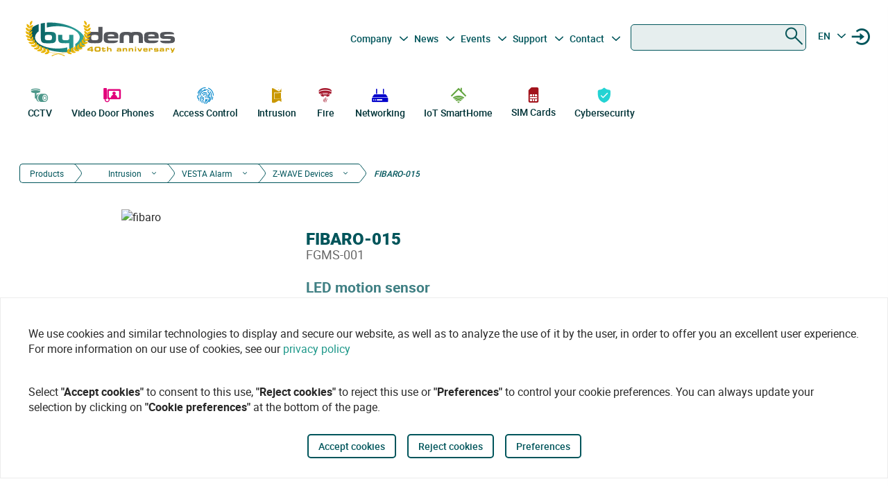

--- FILE ---
content_type: text/html
request_url: https://bydemes.com/en/products/intrusion/vesta-alarm/z-wave-devices/FIBARO-015
body_size: 111698
content:
<!DOCTYPE html><html lang="en"><head>
  <meta charset="utf-8">
  <title>LED Motion Sensor - FIBARO-015 - FGMS-001 | By Demes</title>
  <base href="/">

  <meta name="viewport" content="width=device-width, initial-scale=1">
  <meta name="author" content="By Demes Group">
  <meta name="apple-mobile-web-app-title" content="By Demes Group">
  <meta name="application-name" content="By Demes Group">
  <meta name="msapplication-TileColor" content="#0a575a">
  <meta name="theme-color" content="#0a575a">

  <meta name="google-site-verification" content="44G44_A1uJnc32EoZvXRdj9hpcGkYop3hJAbn2aSclE">
  <meta name="google-site-verification" content="RFTLe8LDbXbIRvIbiEJTtUeooW5z_wubgQb47C3VyaU">
  <meta name="google-site-verification" content="lDMSV4awIUfsnUsbuvBFqKK9UdWBrchvu8ZNJWolXAI">
  <meta name="google-site-verification" content="sjNIJiZh4ASRwj7iYo1JbJwZ7MzaJkW2CFnsTwg0hrY">
 <!-- <link rel="manifest" href="manifest.json"> -->
  <link rel="apple-touch-icon" sizes="180x180" href="/favicon/apple-touch-icon.png">
  <link rel="icon" type="image/png" sizes="32x32" href="/favicon/favicon-32x32.png">
  <link rel="icon" type="image/png" sizes="16x16" href="/favicon/favicon-16x16.png">
  <link rel="mask-icon" href="/favicon/safari-pinned-tab.svg" color="#0a575a">


<script>
  // Define dataLayer and the gtag function.
  window.dataLayer = window.dataLayer || [];
  function gtag(){dataLayer.push(arguments);}

  // Set default consent to 'denied' as a placeholder
  // Determine actual values based on your own requirements
  gtag('consent', 'default', {
    'ad_storage': 'denied',
    'ad_user_data': 'denied',
    'ad_personalization': 'denied',
    'analytics_storage': 'denied'
  });
  </script>
  <script async="" src="https://www.googletagmanager.com/gtag/js?id=G-8ZP2R0EZ5R">
  </script>

  <script>
    window.dataLayer = window.dataLayer || [];
    function gtag(){dataLayer.push(arguments);}

    gtag('js', new Date());
  //  gtag('config', 'TAG_ID');
  </script>


<!-- Google Tag Manager
<script async>(function(w,d,s,l,i){w[l]=w[l]||[];w[l].push({'gtm.start':
  new Date().getTime(),event:'gtm.js'});var f=d.getElementsByTagName(s)[0],
  j=d.createElement(s),dl=l!='dataLayer'?'&l='+l:'';j.async=true;j.src=
  'https://www.googletagmanager.com/gtm.js?id='+i+dl;f.parentNode.insertBefore(j,f);
  })(window,document,'script','dataLayer','G-8ZP2R0EZ5R');</script>
  <!-- End Google Tag Manager -->





<link rel="stylesheet" href="styles.6df51b0b6664a52aa9be.css"><meta name="description" content="Fibaro motion sensor. Universal multi-sensor compatible with Z-Wave+. Allows motion detection and temperature measurement"><meta name="keywords" content=""><meta name="robots" content="noindex, nofollow"><meta property="og:title" content="LED Motion Sensor - FIBARO-015 - FGMS-001 | By Demes"><meta property="og:image" content="https://bydemes.com/ByDemesFiles/images/FIBARO-015.jpg"><meta property="og:image:type" content="image/jpeg"><meta property="og:image:alt" content="LED Motion Sensor - FIBARO-015 - FGMS-001 | By Demes"><meta property="og:description" content="Fibaro motion sensor. Universal multi-sensor compatible with Z-Wave+. Allows motion detection and temperature measurement"><meta property="og:url" content="https://bydemes.com/en/products/intrusion/vesta-alarm/z-wave-devices/FIBARO-015"><link rel="canonical" href="https://bydemes.com/en/products/intrusion/vesta-alarm/z-wave-devices/FIBARO-015"><link rel="alternate" hreflang="es-es" href="https://bydemes.com/es/productos/intrusion/alarma-vesta/dispositivos-z-wave/FIBARO-015"><link rel="alternate" hreflang="es-ad" href="https://bydemes.com/es/productos/intrusion/alarma-vesta/dispositivos-z-wave/FIBARO-015"><link rel="alternate" hreflang="x-default" href="https://bydemes.com/en/products/intrusion/vesta-alarm/z-wave-devices/FIBARO-015"><link rel="alternate" hreflang="en-gb" href="https://bydemes.com/en/products/intrusion/vesta-alarm/z-wave-devices/FIBARO-015"><link rel="alternate" hreflang="en-ie" href="https://bydemes.com/en/products/intrusion/vesta-alarm/z-wave-devices/FIBARO-015"><link rel="alternate" hreflang="fr-fr" href="https://bydemes.com/fr/produits/intrusion/alarme-vesta/dispositifs-z-wave/FIBARO-015"><link rel="alternate" hreflang="fr-ch" href="https://bydemes.com/fr/produits/intrusion/alarme-vesta/dispositifs-z-wave/FIBARO-015"><link rel="alternate" hreflang="fr-lu" href="https://bydemes.com/fr/produits/intrusion/alarme-vesta/dispositifs-z-wave/FIBARO-015"><link rel="alternate" hreflang="pt-pt" href="https://bydemes.com/pt/produtos/intrusao/alarme-vesta/dispositivos-z-wave/FIBARO-015"><link rel="alternate" hreflang="it-it" href="https://bydemes.com/it/prodotti/intrusione/allarme-vesta/dispositivi-z-wave/FIBARO-015"><link rel="alternate" hreflang="de-de" href="https://bydemes.com/de/products/intrusion/vesta-alarm/z-wave-devices/FIBARO-015"><link rel="alternate" hreflang="de-at" href="https://bydemes.com/de/products/intrusion/vesta-alarm/z-wave-devices/FIBARO-015"><link rel="alternate" hreflang="nl-nl" href="https://bydemes.com/nl/producten/alarmsystemen/alarm-vesta/z-wave-producten/FIBARO-015"><style ng-transition="app">.color-feria[_ngcontent-sc90]{color:#b255c1}.color-feria-half[_ngcontent-sc90]{color:#f7ecf8}.bg-feria[_ngcontent-sc90]{background-color:#b255c1}.bg-feria-half[_ngcontent-sc90]{background-color:#f7ecf8}.color-cctv[_ngcontent-sc90]{color:#1e988a}.color-intrusion[_ngcontent-sc90]{color:#c99700}.color-accesos[_ngcontent-sc90]{color:#0085ca}.color-incendio[_ngcontent-sc90]{color:#a6192e}.color-iotsmarthome[_ngcontent-sc90]{color:#61a43e}.color-videoanalisis[_ngcontent-sc90]{color:#ff8a00}.color-videodoorphones[_ngcontent-sc90]{color:#e2007a}.color-networking[_ngcontent-sc90]{color:#00c}.color-software[_ngcontent-sc90]{color:#9a9a9a}.color-general[_ngcontent-sc90]{color:#b255c1}.color-cctv-half[_ngcontent-sc90]{color:#d2eae8}.color-intrusion-half[_ngcontent-sc90]{color:#f4eacc}.color-accesos-half[_ngcontent-sc90]{color:#cce7f4}.color-incendio-half[_ngcontent-sc90]{color:#edd1d5}.color-iotsmarthome-half[_ngcontent-sc90]{color:#dfedd8}.color-videoanalisis-half[_ngcontent-sc90]{color:#ffd9ab}.color-videodoorphones-half[_ngcontent-sc90]{color:#f9cce4}.color-networking-half[_ngcontent-sc90]{color:#ccccf5}.color-software-half[_ngcontent-sc90]{color:#d6d6d6}.color-general-half[_ngcontent-sc90]{color:#f7ecf8}.bg-cctv[_ngcontent-sc90]{background-color:#1e988a}.bg-intrusion[_ngcontent-sc90]{background-color:#c99700}.bg-accesos[_ngcontent-sc90]{background-color:#0085ca}.bg-incendio[_ngcontent-sc90]{background-color:#a6192e}.bg-iotsmarthome[_ngcontent-sc90]{background-color:#61a43e}.bg-videoanalisis[_ngcontent-sc90]{background-color:#ff8a00}.bg-videodoorphones[_ngcontent-sc90]{background-color:#e2007a}.bg-networking[_ngcontent-sc90]{background-color:#00c}.bg-software[_ngcontent-sc90]{background-color:#9a9a9a}.bg-general[_ngcontent-sc90]{background-color:#b255c1}.bg-cctv-half[_ngcontent-sc90]{background-color:#d2eae8}.bg-intrusion-half[_ngcontent-sc90]{background-color:#f4eacc}.bg-accesos-half[_ngcontent-sc90]{background-color:#cce7f4}.bg-incendio-half[_ngcontent-sc90]{background-color:#edd1d5}.bg-iotsmarthome-half[_ngcontent-sc90]{background-color:#dfedd8}.bg-videoanalisis-half[_ngcontent-sc90]{background-color:#ffd9ab}.bg-videodoorphones-half[_ngcontent-sc90]{background-color:#f9cce4}.bg-networking-half[_ngcontent-sc90]{background-color:#ccccf5}.bg-software-half[_ngcontent-sc90]{background-color:#d6d6d6}.bg-general-half[_ngcontent-sc90]{background-color:#f7ecf8}.byd_text_secondary_l_40[_ngcontent-sc90]{color:#78c1b9}.byd_text_primary_l_40[_ngcontent-sc90]{color:#66999d}  app-root{position:relative;width:100%}  .impersonated-user{position:fixed;inset:auto auto 1rem 1rem;z-index:99;width:auto;border-radius:8px;background:hsla(0,0%,100%,.7);background:hsla(0,0%,100%,.85)!important;box-shadow:0 4px 30px rgba(0,0,0,.1);backdrop-filter:blur(8.9px);-webkit-backdrop-filter:blur(8.9px);padding:.15rem .3rem;display:flex;flex-direction:row;justify-content:center;align-items:center;font-size:14px}  .impersonated-user:after{content:"";position:absolute;top:0;bottom:0;left:0;width:35px;width:3.3rem;background:rgba(0,85,91,.2)!important;border-top-left-radius:8px;border-bottom-left-radius:8px;z-index:-1}  .impersonated-user .impersonated-user__body{margin-right:1rem}  .impersonated-user .icon-loginicon{transform:none;font-size:42px;color:#00555b}  .impersonated-user .text-sm{font-size:80%;color:rgba(0,85,91,.7);font-weight:bolder;text-transform:uppercase}  .pwa-alert{z-index:9999;width:calc(100% - 40px)}  .pwa-alert .toast{width:100%;height:auto;padding:5px 10px;background-color:#fff;border-radius:7px;display:grid;grid-template-columns:1.3fr 6fr .5fr;box-shadow:0 12px 16px 3px rgba(0,0,0,.75)}  .pwa-alert .toast i{transform:none}  .pwa-alert .toast p{margin:0}  .pwa-alert .toast button{border:0}  .pwa-alert .success{border-left:3px solid #47d764}  .pwa-alert .error{border-left:3px solid #ff355b}  .pwa-alert .info{border-left:3px solid #2f86eb}  .pwa-alert .warning{border-left:3px solid #ffc021}  .pwa-alert .error i{color:#ff355b}  .pwa-alert .info i{color:#2f86eb}  .pwa-alert .warning i{color:#ffc021}  .pwa-alert .toast:not(:last-child){margin-bottom:20px}  .pwa-alert .inner-container,   .pwa-alert .outer-container{align-self:center}  .pwa-alert .outer-container i{font-size:35px}  .pwa-alert .success i{color:#47d764}  .pwa-alert .inner-container p:first-child{color:#101020;font-weight:600;font-size:16px}  .pwa-alert .inner-container p:last-child{font-size:12px;font-weight:400;color:#656565}  .pwa-alert .toast button{align-self:flex-start;background-color:transparent;font-size:20px;color:#656565;line-height:0;cursor:pointer;margin-right:-10px}  *{-webkit-tap-highlight-color:rgba(0,0,0,0);-webkit-tap-highlight-color:transparent}  body{opacity:1;margin-left:calc(100vw - 100%)}  app-main-nav{z-index:91;position:relative}  app-login-form{z-index:99;position:relative}  .app-header{background:#fff}  body.no-scroll,   body.online-users-open,   html.no-scroll{height:100%;overflow:hidden;margin-left:calc(100vw - 100%)}  body.no-scroll,   body.online-users-open{position:fixed;width:100%}  body.no-scroll .page2:not(.tiny-header) .img-background:before,   body.online-users-open .page2:not(.tiny-header) .img-background:before{content:"";position:absolute;top:0;bottom:0;left:0;right:0;background-color:#00555b;mix-blend-mode:color;z-index:97;border-radius:4px}  body.no-scroll .page2:not(.tiny-header) .img-background:after,   body.online-users-open .page2:not(.tiny-header) .img-background:after{z-index:16}  body.no-scroll .page2 .page-body img,   body.no-scroll .page2:not(.tiny-header) .img-background,   body.no-scroll .slider-item img,   body.online-users-open .page2 .page-body img,   body.online-users-open .page2:not(.tiny-header) .img-background,   body.online-users-open .slider-item img{-moz-filter:grayscale(50%) sepia(2%) hue-rotate(20deg);-ms-filter:grayscale(50%) sepia(2%) hue-rotate(20deg);-o-filter:grayscale(50%) sepia(2%) hue-rotate(20deg);filter:grayscale(50%) sepia(2%) hue-rotate(20deg);transition:filter .32s ease}  body.no-scroll .page2 .page-body img,   body.no-scroll .slider-item img,   body.online-users-open .page2 .page-body img,   body.online-users-open .slider-item img{z-index:1;position:relative}  body.no-scroll .page2 .page-body img:after,   body.no-scroll .slider-item img:after,   body.online-users-open .page2 .page-body img:after,   body.online-users-open .slider-item img:after{content:" ";position:absolute;top:0;bottom:0;left:0;right:0;background-color:#00555b;mix-blend-mode:color;z-index:10;border-radius:4px}  body.no-scroll .backdrop,   body.no-scroll .dialog-background,   body.no-scroll .login-wraper .sidenav-backdrop,   body.online-users-open .backdrop,   body.online-users-open .dialog-background,   body.online-users-open .login-wraper .sidenav-backdrop{background:hsla(0,0%,100%,.1)!important;mix-blend-mode:luminosity;transition:all .2s ease;z-index:98}  body.no-scroll .no_scroll_blurrable:before,   body.online-users-open .no_scroll_blurrable:before{content:"";top:0;left:0;right:0;bottom:0;position:absolute;background:hsla(0,0%,100%,.7);backdrop-filter:blur(1px);-webkit-backdrop-filter:blur(1px);opacity:.33;width:100%;z-index:47;pointer-events:none;mix-blend-mode:color}  .page-container{min-height:115vh;padding-bottom:75px}  #app-footer{position:relative;z-index:1;overflow:hidden}  #app-footer:after{position:absolute;background-color:#00555b;top:0;bottom:0;right:0;content:" ";z-index:-1;width:200vw;left:-110vw;transform:translateX(100vw)}  app-footer{position:relative;z-index:1}  #cookies-agreement-wraper{position:fixed;display:flex;justify-content:center;left:0;right:0;text-align:center;bottom:30px;pointer-events:none;z-index:99}  #cookies-agreement{bottom:20px;border:1px solid #ececec;background:#fff;padding:20px 25px;z-index:5;opacity:1;transition:all .3s .2s;max-width:1500px;pointer-events:all}  #cookies-agreement .cookies-text{max-width:100%;padding:20px 15px;word-break:keep-all;font-size:16px;text-align:left}  #cookies-agreement .cookies-text b{font-family:Roboto}  #cookies-agreement .mat-button{margin:5px 0}@media (max-width:1023px){  #byd-navigation{background-color:#00555b;height:48px}  body:after{position:absolute;content:"";left:0;right:0;top:0;height:48px;background:#00555b}    body.no-scroll,   html.modal-rendered{position:fixed;margin-left:calc(100vw - 100%)}}@media (min-width:1023px){body[_ngcontent-sc90]{width:100%;display:flex;justify-content:center;align-items:center;position:relative}  body.no-scroll, html.modal-rendered[_ngcontent-sc90]{margin-left:calc(100vw - 100%)}}@media (min-width:1280px){  .page-container{padding-left:20px;padding-right:20px}  #byd-navigation .container{margin:0;padding:0}}@keyframes slideInFromTop{0%{transform:translateY(-100px)}15%{transform:translateY(-59px)}to{transform:translateY(100px)}}  .page-container #byd-navigation{top:0;z-index:20}  .page-container.byd-sticky-nav{padding-top:48px}  .page-container.byd-sticky-nav .mouseover-zone{max-height:75vh!important}  .page-container.byd-sticky-nav #byd-navigation{position:fixed;display:flex;align-items:center;width:100%;background:#00555b;left:0;right:0;top:-100px;animation-duration:.24s;animation-timing-function:ease-out;animation-iteration-count:1;animation-name:slideInFromTop;animation-fill-mode:forwards;justify-content:center}  .page-container.byd-sticky-nav #byd-navigation .app-header{padding:0 16px;width:calc(100% - 32px);_background-color:#00555b}  .page-container.byd-sticky-nav .responsive-search{box-shadow:none!important}@media (max-width:1023px){  .page-container #byd-navigation{position:relative}  .page-container #byd-navigation:after{width:100%;top:0;left:50%;right:0;position:absolute;content:"";bottom:0;background:#00555b;height:48px;z-index:-1;transform:translateX(-50%)}  .page-container.byd-sticky-nav{padding-top:48px}  .page-container.byd-sticky-nav #byd-navigation .app-header{padding:0 16px;width:calc(100% - 32px);background-color:#00555b}}@media (min-width:768px) and (max-width:1023px){  .page-container.byd-sticky-nav{padding-top:48px}  .page-container.byd-sticky-nav #byd-navigation .app-header{padding:0 16px;width:calc(100% - 32px);background-color:#00555b}}@media (min-width:1023px){  .page-container.byd-sticky-nav{padding-top:149px}  .page-container.byd-sticky-nav #byd-navigation{background:#fff;box-shadow:0 1px 4px rgba(0,0,0,.1)}  .page-container.byd-sticky-nav #byd-navigation .app-header{display:flex;align-items:center;flex-flow:row;height:60px;padding:0 20px;width:calc(100% - 40px)}  .page-container.byd-sticky-nav #byd-navigation .app-header nav{height:60px!important;margin:0;padding:0}  .page-container.byd-sticky-nav #byd-navigation .app-header .main-nav{width:auto;display:flex;justify-content:center;align-items:center;margin-bottom:0;padding:0}  .page-container.byd-sticky-nav #byd-navigation .app-header .main-nav .navbar-brand{width:174px;padding:0;height:38px;margin:0 28px 0 0}  .page-container.byd-sticky-nav #byd-navigation .app-header .main-nav .navbar-brand img{max-width:170px}  .page-container.byd-sticky-nav #byd-navigation .app-header .main-nav .navbar-brand .brand-claim{display:none}  .page-container.byd-sticky-nav #byd-navigation .app-header .main-nav #byd-landing-navigation,   .page-container.byd-sticky-nav #byd-navigation .app-header .main-nav ul.user-nav{display:none!important}  .page-container.byd-sticky-nav #byd-navigation .app-header   .catalogue-nav{width:auto}  .page-container.byd-sticky-nav #byd-navigation .app-header   .catalogue-nav .nav-link a{padding:2px 8px 4px;font-size:12px}  .page-container.byd-sticky-nav #byd-navigation .app-header   .catalogue-nav .nav-link a .byd-icon{margin-bottom:-5px;margin-top:-5px}  .page-container.byd-sticky-nav #byd-navigation .app-header   app-categorynav .mouseover-zone{position:fixed;left:0;right:0;top:60px;border-radius:0}  .page-container.byd-sticky-nav #byd-navigation .app-header   app-categorynav .mouseover-zone .category-nav{max-width:1023px;margin:0 auto!important}  .page-container.byd-sticky-nav #byd-navigation .app-header .byd-sticky-search-nav{margin-left:auto}  .page-container.byd-sticky-nav #byd-navigation .app-header .byd-sticky-search-nav>ul{width:100px;padding:0;margin:0;justify-content:end;align-items:center;z-index:2}  .page-container.byd-sticky-nav #byd-navigation .app-header .byd-sticky-search-nav>ul>li{width:40px;height:40px;border-radius:50%;margin:5px;display:flex;justify-content:center;align-content:center;align-items:center}  .page-container.byd-sticky-nav #byd-navigation .app-header .byd-sticky-search-nav>ul>li button{width:45px;height:45px;padding:0;background:transparent;border:0;outline:0;color:#00555b;display:flex;justify-content:center;align-items:center;cursor:pointer}  .page-container.byd-sticky-nav #byd-navigation .app-header .byd-sticky-search-nav>ul>li button .icon-search{transform:rotate(-90deg);font-size:21px;transition:transform .3s ease-out .2s,opacity .3s ease .2s}  .page-container.byd-sticky-nav #byd-navigation .app-header .byd-sticky-search-nav>ul>li button .icon-close{transform:scale(.1);opacity:0;position:absolute;top:auto;left:auto;right:auto;bottom:auto;font-size:16px;margin:0 auto;transition:transform .3s ease-out,opacity .3s ease .35s}  .page-container.byd-sticky-nav #byd-navigation .app-header .byd-sticky-search-nav>ul>li button svg{height:9px!important}  .page-container.byd-sticky-nav #byd-navigation .app-header .byd-sticky-search-nav>ul>li:hover{background:rgba(0,85,91,.1)}}@media (min-width:1280px){  .page-container.byd-sticky-nav{padding-top:167px}  .page-container.byd-sticky-nav #byd-navigation .app-header{height:60px;width:1280px}  .page-container.byd-sticky-nav #byd-navigation .app-header nav{height:60px!important}  .page-container.byd-sticky-nav #byd-navigation .app-header .main-nav .navbar-brand{width:204px;height:48px}  .page-container.byd-sticky-nav #byd-navigation .app-header .main-nav .navbar-brand img{max-width:200px}  .page-container.byd-sticky-nav #byd-navigation .app-header .main-nav .navbar-brand .brand-claim{display:none}  .page-container.byd-sticky-nav #byd-navigation .app-header   .catalogue-nav .nav-link a{padding:2px 8px 4px;font-size:12px}  .page-container.byd-sticky-nav #byd-navigation .app-header   .catalogue-nav .nav-link a .byd-icon{margin-bottom:-5px;margin-top:-5px}  .page-container.byd-sticky-nav #byd-navigation .app-header   app-categorynav .mouseover-zone{top:60px}  .page-container.byd-sticky-nav #byd-navigation .app-header   app-categorynav .mouseover-zone .category-nav{max-width:1280px;margin:0 auto!important}  .page-container.byd-sticky-nav #byd-navigation .app-header .byd-sticky-search-nav{margin-left:auto}  .page-container.byd-sticky-nav #byd-navigation .app-header .byd-sticky-search-nav>ul{width:100px;z-index:2}  .page-container.byd-sticky-nav #byd-navigation .app-header .byd-sticky-search-nav>ul>li{width:40px;height:40px}  .page-container.byd-sticky-nav #byd-navigation .app-header .byd-sticky-search-nav>ul>li button{width:45px;height:45px;padding:0}  .page-container.byd-sticky-nav #byd-navigation .app-header .byd-sticky-search-nav>ul>li button .icon-search{font-size:21px}  .page-container.byd-sticky-nav #byd-navigation .app-header .byd-sticky-search-nav>ul>li button .icon-close{font-size:16px}  .page-container.byd-sticky-nav #byd-navigation .app-header .byd-sticky-search-nav>ul>li button svg{height:9px!important}}</style><style ng-transition="app">.color-feria[_ngcontent-sc86]{color:#b255c1}.color-feria-half[_ngcontent-sc86]{color:#f7ecf8}.bg-feria[_ngcontent-sc86]{background-color:#b255c1}.bg-feria-half[_ngcontent-sc86]{background-color:#f7ecf8}.color-cctv[_ngcontent-sc86]{color:#1e988a}.color-intrusion[_ngcontent-sc86]{color:#c99700}.color-accesos[_ngcontent-sc86]{color:#0085ca}.color-incendio[_ngcontent-sc86]{color:#a6192e}.color-iotsmarthome[_ngcontent-sc86]{color:#61a43e}.color-videoanalisis[_ngcontent-sc86]{color:#ff8a00}.color-videodoorphones[_ngcontent-sc86]{color:#e2007a}.color-networking[_ngcontent-sc86]{color:#00c}.color-software[_ngcontent-sc86]{color:#9a9a9a}.color-general[_ngcontent-sc86]{color:#b255c1}.color-cctv-half[_ngcontent-sc86]{color:#d2eae8}.color-intrusion-half[_ngcontent-sc86]{color:#f4eacc}.color-accesos-half[_ngcontent-sc86]{color:#cce7f4}.color-incendio-half[_ngcontent-sc86]{color:#edd1d5}.color-iotsmarthome-half[_ngcontent-sc86]{color:#dfedd8}.color-videoanalisis-half[_ngcontent-sc86]{color:#ffd9ab}.color-videodoorphones-half[_ngcontent-sc86]{color:#f9cce4}.color-networking-half[_ngcontent-sc86]{color:#ccccf5}.color-software-half[_ngcontent-sc86]{color:#d6d6d6}.color-general-half[_ngcontent-sc86]{color:#f7ecf8}.bg-cctv[_ngcontent-sc86]{background-color:#1e988a}.bg-intrusion[_ngcontent-sc86]{background-color:#c99700}.bg-accesos[_ngcontent-sc86]{background-color:#0085ca}.bg-incendio[_ngcontent-sc86]{background-color:#a6192e}.bg-iotsmarthome[_ngcontent-sc86]{background-color:#61a43e}.bg-videoanalisis[_ngcontent-sc86]{background-color:#ff8a00}.bg-videodoorphones[_ngcontent-sc86]{background-color:#e2007a}.bg-networking[_ngcontent-sc86]{background-color:#00c}.bg-software[_ngcontent-sc86]{background-color:#9a9a9a}.bg-general[_ngcontent-sc86]{background-color:#b255c1}.bg-cctv-half[_ngcontent-sc86]{background-color:#d2eae8}.bg-intrusion-half[_ngcontent-sc86]{background-color:#f4eacc}.bg-accesos-half[_ngcontent-sc86]{background-color:#cce7f4}.bg-incendio-half[_ngcontent-sc86]{background-color:#edd1d5}.bg-iotsmarthome-half[_ngcontent-sc86]{background-color:#dfedd8}.bg-videoanalisis-half[_ngcontent-sc86]{background-color:#ffd9ab}.bg-videodoorphones-half[_ngcontent-sc86]{background-color:#f9cce4}.bg-networking-half[_ngcontent-sc86]{background-color:#ccccf5}.bg-software-half[_ngcontent-sc86]{background-color:#d6d6d6}.bg-general-half[_ngcontent-sc86]{background-color:#f7ecf8}.byd_text_secondary_l_40[_ngcontent-sc86]{color:#78c1b9}.byd_text_primary_l_40[_ngcontent-sc86]{color:#66999d}.margin-toggle[_ngcontent-sc86]   .byd-icon.disabled[_ngcontent-sc86]{color:#cecece!important}.margin-toggle[_ngcontent-sc86]   input.toggle[_ngcontent-sc86]{-webkit-appearance:none;-moz-appearance:none;appearance:none;width:21px;height:4px;border:1px #00555b;background-color:#cecece;border-radius:100px;transition:background .2s;background-repeat:no-repeat;background-position:12%;background-size:12%;background-image:url("data:image/svg+xml,<svg xmlns='http://www.w3.org/2000/svg' viewBox='0 0 100 100'><circle r='50' cx='50' cy='50' fill='white'/></svg>");margin:-4px auto 8px}.margin-toggle[_ngcontent-sc86]   input.toggle[_ngcontent-sc86]:checked{background-position:88%;background-color:#00555b}.margin-toggle[_ngcontent-sc86]   input.toggle[_ngcontent-sc86]{display:block}  #byd-navigation.responsive-search-open .catalogue-nav .nav-item{opacity:0;pointer-events:none;transform:scale(.98)}  #byd-navigation.responsive-search-open .byd-sticky-search-nav ul li button .icon-search{transform:scale(.2);opacity:0}  #byd-navigation.responsive-search-open .byd-sticky-search-nav ul li button .icon-close{transform:scale(1)!important;opacity:1!important}.main-navigation-buttons[_ngcontent-sc86] > li[_ngcontent-sc86] > a[_ngcontent-sc86]{padding-right:5px;padding-left:3px}aside.app-sidenav[_ngcontent-sc86]{position:fixed;right:0;top:0;width:319px;height:100vh;bottom:0;z-index:99;background:#fff;transform:translateX(335px);transition:transform .34s ease-in-out .34s;box-shadow:0 0 16px rgba(0,0,0,.18),0 16px 16px rgba(0,0,0,.24)}aside.app-sidenav.open[_ngcontent-sc86]{transform:translateX(0)}.sidenav-backdrop[_ngcontent-sc86]{background:hsla(0,0%,100%,.6);position:fixed;top:0;left:0;right:0;bottom:0;z-index:29}.main-nav.navbar[_ngcontent-sc86]{background:#fff}.main-nav.navbar[_ngcontent-sc86]   .nav-item[_ngcontent-sc86], .main-nav.navbar[_ngcontent-sc86]   .nav-item[_ngcontent-sc86] > a[_ngcontent-sc86]{font-size:14px;line-height:28px;text-align:center;color:#00555b;padding:2.4px 3.2px;margin:0 2.1px 0 0}.dropdown.no-logged-user[_ngcontent-sc86]   .dropdown-toggle[_ngcontent-sc86]:after{content:none}.responsive-menu-toggle[_ngcontent-sc86]{background:transparent;color:#fff;border:0}.responsive-menu-toggle[_ngcontent-sc86]   .icon-nav[_ngcontent-sc86]{color:#fff;margin:0}.main-nav[_ngcontent-sc86]{padding-left:0;padding-right:0;width:100%}.main-nav[_ngcontent-sc86]   .user-nav[_ngcontent-sc86]   .no-logged-user[_ngcontent-sc86]{margin-left:auto!important}.main-nav[_ngcontent-sc86]   .user-nav[_ngcontent-sc86]   button[_ngcontent-sc86]:hover{background:rgba(0,85,91,.1);border-radius:50%}.main-nav[_ngcontent-sc86]   .user-nav[_ngcontent-sc86]   button[_ngcontent-sc86]{height:100%;background:transparent;border:0;color:#00555b;position:relative;width:38px;height:42px;border-radius:50%;justify-content:center;align-items:center;margin:0;padding:0;cursor:pointer}.main-nav[_ngcontent-sc86]   .user-nav[_ngcontent-sc86]   button[_ngcontent-sc86]   .byd-icon[_ngcontent-sc86]{margin:0}.main-nav[_ngcontent-sc86]   .user-nav[_ngcontent-sc86]   button[_ngcontent-sc86]   .cart-count-badge[_ngcontent-sc86]{min-width:16px;height:16px;position:absolute;border-radius:50%;background:red;font-family:Roboto;font-style:normal;font-weight:700;font-size:10px;line-height:12px;color:#fff;display:flex;align-items:center;justify-content:center;right:-2px;top:7px}.main-nav[_ngcontent-sc86]   .user-nav[_ngcontent-sc86]   .lang-selector[_ngcontent-sc86]{width:42px}.main-nav[_ngcontent-sc86]   .user-nav[_ngcontent-sc86]   .lang-selector[_ngcontent-sc86] > a[_ngcontent-sc86]{width:24px;text-align:center}.main-nav[_ngcontent-sc86]   .user-nav[_ngcontent-sc86]   .lang-selector[_ngcontent-sc86]   .dropdown-menu[_ngcontent-sc86]{left:50%;transform:translateX(-50%)}.main-nav[_ngcontent-sc86]   .user-nav[_ngcontent-sc86]   .lang-selector[_ngcontent-sc86]   .dropdown-item[_ngcontent-sc86]{text-align:center}@media (max-width:1280px){.main-nav[_ngcontent-sc86]{padding-bottom:0}.main-nav[_ngcontent-sc86]   .user-nav[_ngcontent-sc86]{margin-right:0;max-width:225px!important}.navbar-brand-lg[_ngcontent-sc86]{width:235px;display:flex;justify-content:center;align-items:center;overflow:hidden}.navbar-brand-lg[_ngcontent-sc86]   img[_ngcontent-sc86]{max-width:100%}.navbar-brand-lg[_ngcontent-sc86]   .brand-claim[_ngcontent-sc86]{font-family:Roboto;font-style:normal;font-weight:400;font-size:10.5px;line-height:15px;color:#125b53;margin-top:-5px;margin-bottom:-5px}.user-nav[_ngcontent-sc86]   button[_ngcontent-sc86]{margin-left:-2px;margin-right:8px;display:flex}}@media (min-width:1023px) and (max-width:1280px){.main-nav.navbar[_ngcontent-sc86]{height:77px;padding:0 9px;width:calc(100% - 18px)}.main-nav.navbar[_ngcontent-sc86]   .navbar-brand[_ngcontent-sc86]{padding:0;max-width:245px;margin-left:-5px}.main-nav.navbar[_ngcontent-sc86]   .navbar-brand[_ngcontent-sc86]   img[_ngcontent-sc86]{width:235px;margin-left:-5px;max-width:100%}.main-nav.navbar[_ngcontent-sc86]   .navbar-brand[_ngcontent-sc86]   .brand-claim[_ngcontent-sc86]{margin-top:-7px;margin-bottom:0}.main-nav.navbar[_ngcontent-sc86]   .main-navigation-buttons[_ngcontent-sc86]   .nav-link[_ngcontent-sc86]{padding:0}.main-nav.navbar[_ngcontent-sc86]   .main-navigation-buttons[_ngcontent-sc86]   #mid-responsive-dropdown[_ngcontent-sc86]{max-width:29px;margin-left:-4.5px;min-width:29px;margin-right:0}.main-nav.navbar[_ngcontent-sc86]   .user-nav[_ngcontent-sc86]{max-width:155px;padding-bottom:7px}.main-nav.navbar[_ngcontent-sc86]   .user-nav[_ngcontent-sc86]   .nav-item[_ngcontent-sc86]{margin:0;align-content:center;align-items:center}.main-nav.navbar[_ngcontent-sc86]   .user-nav[_ngcontent-sc86]   .nav-item[_ngcontent-sc86]   a[_ngcontent-sc86], .main-nav.navbar[_ngcontent-sc86]   .user-nav[_ngcontent-sc86]   .nav-item[_ngcontent-sc86]   button[_ngcontent-sc86]{margin-right:0;cursor:pointer}.main-nav.navbar[_ngcontent-sc86]   .user-nav[_ngcontent-sc86]   .lang-selector[_ngcontent-sc86] > a[_ngcontent-sc86]{min-width:40px;padding-left:2px}.navbar.secondary-nav[_ngcontent-sc86]{padding:0 10px;width:calc(100% - 20px);max-width:calc(100% - 20px)}.navbar.secondary-nav[_ngcontent-sc86]   .navbar-nav[_ngcontent-sc86]{margin:0}}@media (min-width:1280px){.navbar-brand-lg[_ngcontent-sc86]{width:292px;display:flex;justify-content:center;align-items:center;overflow:hidden;padding-top:0}.navbar-brand-lg[_ngcontent-sc86]   img[_ngcontent-sc86]{max-width:107%}.navbar-brand-lg[_ngcontent-sc86]   .brand-claim[_ngcontent-sc86]{font-family:Roboto;font-style:normal;font-weight:400;font-size:13.75px;line-height:21px;color:#125b53;margin-top:-5px;margin-bottom:-5px}.user-nav[_ngcontent-sc86]   button[_ngcontent-sc86]{margin-left:8px;margin-right:-8px}.main-nav.navbar[_ngcontent-sc86]{padding-top:0;height:95px;padding-bottom:14px}.main-nav.navbar[_ngcontent-sc86]   .nav-item[_ngcontent-sc86], .main-nav.navbar[_ngcontent-sc86]   .nav-item[_ngcontent-sc86] > a[_ngcontent-sc86]{font-size:14px;line-height:28px;text-align:center;color:#00555b;padding:2.4px 2.5px;margin:0}.main-nav.navbar[_ngcontent-sc86]   .user-nav[_ngcontent-sc86]   button[_ngcontent-sc86]   .cart-count-badge[_ngcontent-sc86]{top:0}.main-nav.navbar[_ngcontent-sc86]   .user-nav[_ngcontent-sc86]   .nav-item[_ngcontent-sc86]{width:36px;margin-right:0;margin-left:0;min-width:38px}.main-nav.navbar[_ngcontent-sc86]   .user-nav[_ngcontent-sc86]   .nav-item[_ngcontent-sc86]   .byd-icon[_ngcontent-sc86]{font-size:17px;margin:-5px auto 0}.main-nav.navbar[_ngcontent-sc86]   .user-nav[_ngcontent-sc86]   .nav-item[_ngcontent-sc86]   .byd-icon.icon-login[_ngcontent-sc86]{font-size:14px;margin-top:-6px}.main-nav.navbar[_ngcontent-sc86]   .user-nav[_ngcontent-sc86]   .lang-selector[_ngcontent-sc86]{width:24px;text-align:center;padding-left:0}}@media (min-width:1023px) and (max-width:1280px){.main-nav.navbar[_ngcontent-sc86]   .user-nav[_ngcontent-sc86]   button[_ngcontent-sc86]   .cart-count-badge[_ngcontent-sc86]{top:0}.main-nav.navbar[_ngcontent-sc86]   .user-nav[_ngcontent-sc86]   .nav-item[_ngcontent-sc86]{width:36px;margin-right:-7px;margin-left:7px}.main-nav.navbar[_ngcontent-sc86]   .user-nav[_ngcontent-sc86]   .nav-item[_ngcontent-sc86]   .byd-icon[_ngcontent-sc86]{font-size:17px;margin:0 auto}.main-nav.navbar[_ngcontent-sc86]   .user-nav[_ngcontent-sc86]   .nav-item[_ngcontent-sc86]   .byd-icon.icon-login[_ngcontent-sc86]{font-size:14px;margin-top:-6px}.main-nav.navbar[_ngcontent-sc86]   .user-nav[_ngcontent-sc86]   .lang-selector[_ngcontent-sc86]{min-width:35px;padding-left:0;margin-right:0}}@media (max-width:1023px){.main-nav.navbar[_ngcontent-sc86]{background:#00555b;height:45px;padding:0;min-width:320px}.main-nav.navbar[_ngcontent-sc86]   .navbar-brand[_ngcontent-sc86]{margin-right:0;padding:0 0 0 14px;height:100%;display:flex;align-items:center}.main-nav.navbar[_ngcontent-sc86]   .byd-icon[_ngcontent-sc86], .main-nav.navbar[_ngcontent-sc86]   .nav-link[_ngcontent-sc86]{color:#fff}.main-nav.navbar[_ngcontent-sc86]   .margin-toggle[_ngcontent-sc86]   input[_ngcontent-sc86]{display:none}.main-nav.navbar[_ngcontent-sc86]   .margin-toggle[_ngcontent-sc86]   .icon-grow[_ngcontent-sc86]{font-size:30px!important}.main-nav.navbar[_ngcontent-sc86]   .margin-toggle[_ngcontent-sc86]   .icon-grow[_ngcontent-sc86]:not(.disabled){color:#fff!important}.main-nav.navbar[_ngcontent-sc86]   .user-nav[_ngcontent-sc86]{flex-direction:row;height:48px;padding:0;align-items:center}.main-nav.navbar[_ngcontent-sc86]   .user-nav[_ngcontent-sc86]   .byd-icon[_ngcontent-sc86], .main-nav.navbar[_ngcontent-sc86]   .user-nav[_ngcontent-sc86]   .nav-link[_ngcontent-sc86]{color:#fff;margin:0 auto;transform:none;font-size:42px;padding:0!important}.main-nav.navbar[_ngcontent-sc86]   .user-nav[_ngcontent-sc86]   .icon-login[_ngcontent-sc86]{font-size:38px}.main-nav.navbar[_ngcontent-sc86]   .navbar-brand-lg[_ngcontent-sc86], .main-nav.navbar[_ngcontent-sc86]   .user-nav[_ngcontent-sc86]{margin-top:0}.main-nav.navbar[_ngcontent-sc86]   .navbar[_ngcontent-sc86]   .navbar-nav[_ngcontent-sc86]{display:inline-block;float:none;vertical-align:top}.main-nav.navbar[_ngcontent-sc86]   .navbar[_ngcontent-sc86]   .navbar-collapse[_ngcontent-sc86]{text-align:center}}.navbar.secondary-nav[_ngcontent-sc86]{height:56px}.navbar.secondary-nav[_ngcontent-sc86]   .navbar-nav[_ngcontent-sc86]{margin:0}@media (min-width:768px) and (max-width:1023px){.main-nav.navbar[_ngcontent-sc86]   .navbar-brand[_ngcontent-sc86]{padding-left:0}.main-nav.navbar[_ngcontent-sc86]   .navbar-brand[_ngcontent-sc86]   img[_ngcontent-sc86]{height:46px}.user-nav[_ngcontent-sc86]   .nav-item[_ngcontent-sc86]{width:43px}}@media (max-width:768px){.main-nav.navbar[_ngcontent-sc86]   .navbar-brand[_ngcontent-sc86]{padding-left:0}.main-nav.navbar[_ngcontent-sc86]   .navbar-brand[_ngcontent-sc86]   img[_ngcontent-sc86]{height:34px}.user-nav[_ngcontent-sc86]{padding-right:7px}.user-nav[_ngcontent-sc86]   .byd-icon[_ngcontent-sc86], .user-nav[_ngcontent-sc86]   .nav-link[_ngcontent-sc86]{margin:0;text-align:center;justify-content:center;align-items:center;display:flex}.user-nav[_ngcontent-sc86]:not(.is-logged-in)   .nav-item[_ngcontent-sc86]{width:41px;justify-content:center;align-items:center;display:flex}.user-nav.is-logged-in[_ngcontent-sc86]{padding-right:10px}.user-nav.is-logged-in[_ngcontent-sc86]   .nav-item[_ngcontent-sc86]{width:28.5px;padding:0 2px;justify-content:center;align-items:center;display:flex}}  app-categorynav{width:100%;padding-top:14px}  .responsive-search{width:100%;background:#fff;border-bottom:1px solid #00555b;transition:transform .3s ease-out,opacity .3s ease .35s,height .18s ease-in .19s;opacity:0;transform:translateY(135px);height:48px;position:fixed;display:none;box-shadow:0 4px 8px rgba(0,0,0,.15)}  .responsive-search app-search-form{min-width:100%}  .responsive-search .form-inline{opacity:0;transform:scale(1.1);transition:transform .3s ease-out,opacity .3s ease .35s}  .responsive-search .form-inline form{min-width:100%;padding:0!important}  .responsive-search .form-inline form .input-wrap{width:100%;max-width:calc(100% - 40px)}  .responsive-search.open,   .responsive-search.open>div{opacity:1;transform:translateY(0);height:35px;display:flex;max-width:320px;right:156px;border:0}  .responsive-search.open>div app-search-form,   .responsive-search.open app-search-form{width:100%}  .responsive-search.open .form-inline,   .responsive-search.open>div .form-inline{opacity:1;transform:scale(1)}@media (max-width:1023px){  .responsive-search{top:48px;width:100%;position:fixed;left:0;right:0;max-width:100%!important;padding:0;margin:0 auto;z-index:999}}@media (min-width:1023px){  .responsive-search{right:126px!important;position:absolute!important}}</style><style ng-transition="app">.icon-facebook-o[_ngcontent-sc87]:before{color:#3b5998!important}.icon-twitter-o[_ngcontent-sc87]:before{color:#00acee!important}.icon-linkedin-o[_ngcontent-sc87]:before{color:#0e76a8!important}.icon-youtube-o[_ngcontent-sc87]:before{color:red!important}.footer-banner[_ngcontent-sc87]   .icon-facebook-o[_ngcontent-sc87]:before, .footer-banner[_ngcontent-sc87]   .icon-linkedin-o[_ngcontent-sc87]:before, .footer-banner[_ngcontent-sc87]   .icon-twitter-o[_ngcontent-sc87]:before, .footer-banner[_ngcontent-sc87]   .icon-youtube-o[_ngcontent-sc87]:before{color:#fff!important}.toast-container[_ngcontent-sc87]{visibility:hidden;position:fixed;top:64px;bottom:0;right:0;left:0;max-height:calc(100vh - 64px);z-index:99999}.toast-message[_ngcontent-sc87]{visibility:visible;width:520px;bottom:1em;right:auto;left:1em;position:relative;min-height:100px;margin-bottom:15px;border-radius:4px;background:#fff;box-shadow:0 4px 8px rgba(0,0,0,.15)}.toast-message[_ngcontent-sc87]     .toast-price{display:block}.toast-message.left[_ngcontent-sc87]{bottom:1em;right:auto;left:1em}.toast-message[_ngcontent-sc87]   .toast-img[_ngcontent-sc87]{position:relative;overflow:hidden;background-color:#fff;margin:8px;border-radius:4px}.toast-message[_ngcontent-sc87]   .toast-img[_ngcontent-sc87]   img[_ngcontent-sc87]{max-height:95%;max-width:125%;width:auto;height:auto;position:absolute;top:0;bottom:0;margin:auto;left:50%;transform:translateX(-50%);background-blend-mode:saturation}.toast-message.success[_ngcontent-sc87]   .toast-img[_ngcontent-sc87]{_border:1px solid #00555b;color:#00555b;background-color:#fff}.toast-message.error[_ngcontent-sc87]   .toast-img[_ngcontent-sc87]{_border:1px solid #b64d34;background-color:#b64d34;color:#fff}.toast-message.error[_ngcontent-sc87]   button.primary[_ngcontent-sc87]{_border:1px solid #b64d34!important;background-color:#b64d34!important;color:#fff}.toast-message.warning[_ngcontent-sc87]   .toast-img[_ngcontent-sc87]{_border:1px solid #e0c60a;background-color:#e0c60a;color:#fff}.toast-message.info[_ngcontent-sc87]   .toast-img[_ngcontent-sc87]{_border:1px solid #40aff4;color:#40aff4}.toast-message[_ngcontent-sc87]   .toast-img[_ngcontent-sc87]   .byd-icon[_ngcontent-sc87]{margin:2px auto 0;vertical-align:middle;position:absolute;top:50%;left:50%;transform:translate(-50%,-50%) scale(4);color:inherit}.toast-message[_ngcontent-sc87]   .toast-body[_ngcontent-sc87]{padding:.5rem}.toast-message[_ngcontent-sc87]   .toast-body[_ngcontent-sc87]   .title[_ngcontent-sc87]{font-size:16px;text-align:left;margin:0 auto;color:rgba(0,85,91,.75)}.toast-message[_ngcontent-sc87]   .toast-body[_ngcontent-sc87]   p[_ngcontent-sc87]{font-size:13px;text-align:left;margin:0 auto}.toast-message[_ngcontent-sc87]   .toast-actions[_ngcontent-sc87]{padding:1em 1.5em 1em 0}.toast-message[_ngcontent-sc87]   button[_ngcontent-sc87]{font-size:12px;position:relative;max-width:130px;min-width:110px;cursor:pointer;line-height:14px;height:24px;width:100%;margin:0 auto}.toast-message[_ngcontent-sc87]   a[_ngcontent-sc87]{width:100%;display:block}.toast-message[_ngcontent-sc87]   a[_ngcontent-sc87]:active, .toast-message[_ngcontent-sc87]   a[_ngcontent-sc87]:focus, .toast-message[_ngcontent-sc87]   button[_ngcontent-sc87]:active, .toast-message[_ngcontent-sc87]   button[_ngcontent-sc87]:focus{border:0;outline:0}.toast-message[_ngcontent-sc87]   button[_ngcontent-sc87]:not(:last-child){margin-bottom:10px}.toast-message[_ngcontent-sc87]   .toast-body[_ngcontent-sc87]   small[_ngcontent-sc87]{font-size:10px}.toast-message[_ngcontent-sc87]   .super-ind[_ngcontent-sc87]{font-size:8px}.toast-x[_ngcontent-sc87]{top:.2rem;right:.2rem;position:absolute;color:#3d3a3a;cursor:pointer}.toast-x[_ngcontent-sc87]   .byd-icon[_ngcontent-sc87]{opacity:.6;transform:scale(1.2);margin:0 auto}@media (max-width:1023px){.toast-message[_ngcontent-sc87]{width:450px;font-size:80%;min-height:80px}.toast-message[_ngcontent-sc87]   .toast-body[_ngcontent-sc87]   .title[_ngcontent-sc87]{font-size:13px}.toast-message[_ngcontent-sc87]   .toast-body[_ngcontent-sc87]   p[_ngcontent-sc87]{font-size:10px}.toast-message[_ngcontent-sc87]   button.primary[_ngcontent-sc87]{font-size:10px;min-width:100px}.toast-message[_ngcontent-sc87]   .toast-img[_ngcontent-sc87]{max-width:10%;font-size:80%}.toast-message[_ngcontent-sc87]   .toast-body[_ngcontent-sc87]{max-width:55%}}@media (max-width:768px){.toast-message[_ngcontent-sc87]{visibility:visible;width:90vw;background:#fff;bottom:0;right:0;left:16px}.toast-message[_ngcontent-sc87]   .toast-actions-btns[_ngcontent-sc87]{margin-left:auto;max-width:310px;flex-direction:row!important;justify-content:center!important;align-items:center!important}.toast-message[_ngcontent-sc87]   a[_ngcontent-sc87]{text-align:left}.toast-message[_ngcontent-sc87]   .toast-img[_ngcontent-sc87]{border:10px solid #fff!important;font-size:70%!important;max-width:60px!important;min-height:35px!important}.toast-message[_ngcontent-sc87]   .toast-body[_ngcontent-sc87]{max-width:85%!important;margin:0 auto}.toast-message[_ngcontent-sc87]   .toast-body[_ngcontent-sc87]   h6[_ngcontent-sc87]{text-align:left!important;font-size:15px!important;margin-bottom:5px!important}.toast-message[_ngcontent-sc87]   .toast-body[_ngcontent-sc87]   p[_ngcontent-sc87]{text-align:left}.toast-message[_ngcontent-sc87]   .toast-actions[_ngcontent-sc87]{max-width:100%!important;padding-left:1em}.toast-message[_ngcontent-sc87]   .toast-actions[_ngcontent-sc87]   button[_ngcontent-sc87]{max-width:calc(100% - 50px);margin:0;min-width:0}}</style><style ng-transition="app">.footer[_ngcontent-sc88]{color:#fff;height:auto;text-align:left;font-family:Roboto,sans-serif;z-index:1}.logo[_ngcontent-sc88]{text-align:center}.footer-logo[_ngcontent-sc88]{width:28vw;max-width:280px;min-width:235px;margin:0 auto;display:block}.row[_ngcontent-sc88]{padding-top:20px;margin:0!important}.byd-claim[_ngcontent-sc88]{font-size:10px;padding:5px 0 10px}.contRRSS[_ngcontent-sc88]{padding:10px 0}.rrss[_ngcontent-sc88]{margin:0 15px;text-decoration:none;color:#fff}.byd-icon[_ngcontent-sc88]{transform:scale(3)}.cat[_ngcontent-sc88]{margin-top:1em;margin-left:10px}.cat-title[_ngcontent-sc88]{font-weight:700;letter-spacing:1px;font-size:12px}.cat-title[_ngcontent-sc88]   a[_ngcontent-sc88]{text-decoration:none;color:inherit}.footer[_ngcontent-sc88]   ul[_ngcontent-sc88]{list-style:none!important;margin-top:0;padding-left:0}.footer[_ngcontent-sc88]   button[_ngcontent-sc88]{font-family:inherit;height:inherit;text-align:inherit;z-index:inherit;font-size:inherit;letter-spacing:inherit}button.link-inverse[_ngcontent-sc88]{color:#fff;background:transparent;border:0;outline:0;cursor:pointer}.footer[_ngcontent-sc88]   ul[_ngcontent-sc88]   li[_ngcontent-sc88]{font-size:12px;letter-spacing:1px;margin:8px 0;min-height:16px}.footer[_ngcontent-sc88]   ul[_ngcontent-sc88]   li[_ngcontent-sc88]   a[_ngcontent-sc88], .footer[_ngcontent-sc88]   ul[_ngcontent-sc88]   li[_ngcontent-sc88]   button[_ngcontent-sc88]{padding:0;margin:0;line-height:16px;text-align:left;text-decoration:none;color:inherit}.footer[_ngcontent-sc88]   ul.colab[_ngcontent-sc88]   li[_ngcontent-sc88]{display:inline-flex;padding:0 15px}.catColab[_ngcontent-sc88]{padding-left:35px}.logo-max-width[_ngcontent-sc88]{max-width:100px}.inno-logo[_ngcontent-sc88]{max-width:135px}.copy_right[_ngcontent-sc88]{text-align:center;font-size:10px}@media screen and (max-width:767px){.byd-claim[_ngcontent-sc88]{font-size:12px}.cat[_ngcontent-sc88]{margin-top:1em;margin-left:0}.cat-title[_ngcontent-sc88]{font-size:14px}.cat-title[_ngcontent-sc88], .footer[_ngcontent-sc88]   ul[_ngcontent-sc88]{text-align:center}.footer[_ngcontent-sc88]   ul[_ngcontent-sc88]   li[_ngcontent-sc88]{display:inline-flex;padding:0 10px;font-size:14px}.footer[_ngcontent-sc88]   ul.info[_ngcontent-sc88]   li[_ngcontent-sc88]{text-align:center}.footer[_ngcontent-sc88]   ul.info[_ngcontent-sc88]   li[_ngcontent-sc88], .footer[_ngcontent-sc88]   ul.sede[_ngcontent-sc88]   li[_ngcontent-sc88]{display:block;padding:0 10px}.inno-logo[_ngcontent-sc88]{max-width:150px}.copy_right[_ngcontent-sc88]{font-size:14px}}@media screen and (min-width:767px) and (max-width:1024px){.dist[_ngcontent-sc88], .dist[_ngcontent-sc88]   ul[_ngcontent-sc88]   li[_ngcontent-sc88]{text-align:center}.cat[_ngcontent-sc88]{margin-top:1em;margin-left:0}}@media (max-width:768px){.copy_right[_ngcontent-sc88]{text-align:left!important}}</style><style ng-transition="app"></style><style ng-transition="app">.icon-facebook-o[_ngcontent-sc82]:before{color:#3b5998!important}.icon-twitter-o[_ngcontent-sc82]:before{color:#00acee!important}.icon-linkedin-o[_ngcontent-sc82]:before{color:#0e76a8!important}.icon-youtube-o[_ngcontent-sc82]:before{color:red!important}.footer-banner[_ngcontent-sc82]   .icon-facebook-o[_ngcontent-sc82]:before, .footer-banner[_ngcontent-sc82]   .icon-linkedin-o[_ngcontent-sc82]:before, .footer-banner[_ngcontent-sc82]   .icon-twitter-o[_ngcontent-sc82]:before, .footer-banner[_ngcontent-sc82]   .icon-youtube-o[_ngcontent-sc82]:before{color:#fff!important}.color-feria[_ngcontent-sc82]{color:#b255c1}.color-feria-half[_ngcontent-sc82]{color:#f7ecf8}.bg-feria[_ngcontent-sc82]{background-color:#b255c1}.bg-feria-half[_ngcontent-sc82]{background-color:#f7ecf8}.color-cctv[_ngcontent-sc82]{color:#1e988a}.color-intrusion[_ngcontent-sc82]{color:#c99700}.color-accesos[_ngcontent-sc82]{color:#0085ca}.color-incendio[_ngcontent-sc82]{color:#a6192e}.color-iotsmarthome[_ngcontent-sc82]{color:#61a43e}.color-videoanalisis[_ngcontent-sc82]{color:#ff8a00}.color-videodoorphones[_ngcontent-sc82]{color:#e2007a}.color-networking[_ngcontent-sc82]{color:#00c}.color-software[_ngcontent-sc82]{color:#9a9a9a}.color-general[_ngcontent-sc82]{color:#b255c1}.color-cctv-half[_ngcontent-sc82]{color:#d2eae8}.color-intrusion-half[_ngcontent-sc82]{color:#f4eacc}.color-accesos-half[_ngcontent-sc82]{color:#cce7f4}.color-incendio-half[_ngcontent-sc82]{color:#edd1d5}.color-iotsmarthome-half[_ngcontent-sc82]{color:#dfedd8}.color-videoanalisis-half[_ngcontent-sc82]{color:#ffd9ab}.color-videodoorphones-half[_ngcontent-sc82]{color:#f9cce4}.color-networking-half[_ngcontent-sc82]{color:#ccccf5}.color-software-half[_ngcontent-sc82]{color:#d6d6d6}.color-general-half[_ngcontent-sc82]{color:#f7ecf8}.bg-cctv[_ngcontent-sc82]{background-color:#1e988a}.bg-intrusion[_ngcontent-sc82]{background-color:#c99700}.bg-accesos[_ngcontent-sc82]{background-color:#0085ca}.bg-incendio[_ngcontent-sc82]{background-color:#a6192e}.bg-iotsmarthome[_ngcontent-sc82]{background-color:#61a43e}.bg-videoanalisis[_ngcontent-sc82]{background-color:#ff8a00}.bg-videodoorphones[_ngcontent-sc82]{background-color:#e2007a}.bg-networking[_ngcontent-sc82]{background-color:#00c}.bg-software[_ngcontent-sc82]{background-color:#9a9a9a}.bg-general[_ngcontent-sc82]{background-color:#b255c1}.bg-cctv-half[_ngcontent-sc82]{background-color:#d2eae8}.bg-intrusion-half[_ngcontent-sc82]{background-color:#f4eacc}.bg-accesos-half[_ngcontent-sc82]{background-color:#cce7f4}.bg-incendio-half[_ngcontent-sc82]{background-color:#edd1d5}.bg-iotsmarthome-half[_ngcontent-sc82]{background-color:#dfedd8}.bg-videoanalisis-half[_ngcontent-sc82]{background-color:#ffd9ab}.bg-videodoorphones-half[_ngcontent-sc82]{background-color:#f9cce4}.bg-networking-half[_ngcontent-sc82]{background-color:#ccccf5}.bg-software-half[_ngcontent-sc82]{background-color:#d6d6d6}.bg-general-half[_ngcontent-sc82]{background-color:#f7ecf8}.byd_text_secondary_l_40[_ngcontent-sc82]{color:#78c1b9}.byd_text_primary_l_40[_ngcontent-sc82]{color:#66999d}.search-form[_ngcontent-sc82]{padding:0 1em;z-index:2;max-width:600px}.search-form[_ngcontent-sc82]   .search-input[_ngcontent-sc82]{width:235px;height:36px;background:rgba(10,87,90,.1);padding:0 8px;border:1px solid #00555b;border-radius:5px;margin-top:-2.5px}.search-form[_ngcontent-sc82]   .search-input[_ngcontent-sc82]:active, .search-form[_ngcontent-sc82]   .search-input[_ngcontent-sc82]:focus{color:#222;border-color:#00555b;transition:border-color .15s;box-shadow:none;outline:0}.search-form[_ngcontent-sc82]   .input-wrap[_ngcontent-sc82]{position:relative}.search-form[_ngcontent-sc82]   .input-wrap[_ngcontent-sc82]   .suf-input[_ngcontent-sc82]{position:absolute;right:0;top:0;width:40px;height:24px;bottom:0;left:auto;display:flex;justify-content:center;align-items:center;margin-right:5px}.search-form[_ngcontent-sc82]   .input-wrap[_ngcontent-sc82]   .suf-input[_ngcontent-sc82]   .icon-search[_ngcontent-sc82]{min-width:0;color:#0a575a;height:100%;line-height:39px;width:100%;transform:rotate(270deg);font-size:50px;margin:15px auto 0;cursor:pointer}.search-form[_ngcontent-sc82]   .input-wrap[_ngcontent-sc82]   .suf-input[_ngcontent-sc82]   .go-btn[_ngcontent-sc82]{transform:rotate(0);padding:0;background:transparent;border:1px solid #00555b;font-size:18px;margin-top:10px;color:#0a575a;cursor:pointer;transition:transform .35s;border-radius:50px;width:25px;height:25px;line-height:25px;margin-right:-20px}.search-form.autocompleted[_ngcontent-sc82]   .input-wrap[_ngcontent-sc82]{position:relative}.search-form.autocompleted[_ngcontent-sc82]   .input-wrap[_ngcontent-sc82]   .suf-input[_ngcontent-sc82]   .go-btn[_ngcontent-sc82]{transform:rotate(90deg)}.search-form[_ngcontent-sc82]   .loading-container[_ngcontent-sc82]{position:absolute;right:-15px;top:-4px;left:0;bottom:0;background:transparent;z-index:1;transition:height .6s .2s;max-width:80px;padding-top:10px;padding-left:4px}.search-form[_ngcontent-sc82]   .loading-container.loader[_ngcontent-sc82]{left:-48px;top:5px;background:transparent;transform:scale(.8)}.search-form[_ngcontent-sc82]   .loading-loader[_ngcontent-sc82]:after{border-radius:50%;width:30px;height:30px;transition:all .35s .35s}.search-form[_ngcontent-sc82]   .loading-loader[_ngcontent-sc82]{margin:0 auto;font-size:10px;position:relative;text-indent:-9999em;border:2px solid #fff;border-left-color:#0a575a;transform:translateZ(0);animation:load8 1.1s linear infinite;width:15px;height:15px;border-radius:50%;text-align:center}@keyframes load8{0%{transform:rotate(0deg)}to{transform:rotate(1turn)}}  .search-results{max-height:90vh!important}  .search-results .mat-option{line-height:70px;height:70px;background:#edf4f3;border-bottom:1px solid rgba(0,85,91,.25);padding:0 15px 0 0}  .search-results .mat-option   .match{background:#ffc107!important;_font-weight:900!important;color:#000!important}  .search-results .mat-option:hover{background:rgba(0,85,91,.15)}  .search-results .mat-option.no-results .byd-icon{margin:0 auto;transform:translateY(-50%);top:50%;font-size:40px;position:relative}  .search-results .mat-option.no-results .search-item p{white-space:pre-wrap;font-family:Roboto;font-style:normal;font-weight:500;font-size:14px;line-height:16px;color:#00555b}  .search-results .mat-option-disabled,   .search-results .mat-option.disabled{pointer-events:none!important}  .search-results .mat-option.substituted{height:25px;padding:0!important;margin-top:-7px;z-index:2}  .search-results .mat-option.substituted .substitute-container{line-height:15px;font-size:14px;display:flex}  .search-results .mat-option.substituted .substitute-alert{background:#b1cbf5;color:#000;margin-top:0;min-width:100%;opacity:1!important;z-index:2;line-height:12px;position:relative;right:0;padding:2px 10px 2px 35px;height:35px;display:flex;align-items:center}  .search-results .mat-option.substituted .substitute-alert .substitute-img-wraper{width:40px;height:100%;display:block;background:#fff;position:absolute;right:0;top:0;overflow:hidden;transition:all .3s;border:2.5px solid #b1cbf5}  .search-results .mat-option.substituted .substitute-alert .byd-icon{position:absolute;color:#1c69ac;top:50%;transform:translateY(-50%);font-size:20px;left:8px}  .search-results .mat-option.substituted .substitute-alert .substitute-pic{top:50%;transform:translateY(-50%);height:auto;position:absolute;right:0;bottom:0;opacity:1;transition:all .3s;margin:0 auto;width:40px;max-width:35px}  .search-results .mat-option.substituted .substitute-alert .hover-icon{left:auto;right:0;margin:0;z-index:2;width:40px;border-left:1px solid #1c69ac;opacity:0;transition:all .3s}  .search-results .mat-option.substituted .substitute-alert.warning{background:#fee3ac;color:#000}  .search-results .mat-option.substituted .substitute-alert.warning .byd-icon{color:#fcba03}  .search-results .search-item{display:flex;flex-direction:row;height:100%;line-height:20px}  .search-results .search-item .thumb-wrap{text-align:center;width:50px;height:50px;position:absolute;background:#fff;top:10px;left:10px;overflow:hidden}  .search-results .search-item .thumb-wrap img{position:relative;top:50%;transform:translateY(-50%);width:54px;margin:0 auto;max-width:none}  .search-results .search-item .info-wrap{padding-left:70px;height:50px}  .search-results .search-item .info-wrap .info-header{align-items:center}  .search-results .search-item .info-wrap .ref{font-family:Roboto;font-style:normal;font-weight:700;font-size:16px;line-height:19px;color:#000}  .search-results .search-item .info-wrap .modelo{font-family:Roboto;font-style:normal;font-weight:400;font-size:10px;line-height:12px;margin-left:10px;color:grey;display:flex;align-items:center}  .search-results .search-item .info-wrap .desc{font-family:Roboto;font-style:normal;font-weight:500;font-size:14px;line-height:16px;color:#00555b}  .search-results .all-results{height:40px;background:#00555b!important;color:#fff!important;font-family:Roboto;font-style:normal;font-weight:900;font-size:14px;line-height:16px}  .search-results .all-results .byd-icon{color:#fff!important}  .search-results .all-results .icon-wrap{display:flex;height:50px;justify-content:center;align-content:center;align-items:center;min-width:70px}  .search-results .all-results .icon-wrap i{margin:0 auto}  .search-results .all-results .info-wrap{font-family:Roboto;font-style:normal;font-weight:900;font-size:14px;line-height:16px;padding-left:0;color:#fff;align-items:center}  .search-results .all-results:hover{background:#00555b}.search-form.full-width[_ngcontent-sc82]{width:100%}.search-form.full-width[_ngcontent-sc82]   input[_ngcontent-sc82]{width:calc(100% - 30px);padding-right:15px;padding-left:15px}@media (max-width:1023px){.search-form[_ngcontent-sc82]   .input-wrap[_ngcontent-sc82]   .suf-input[_ngcontent-sc82]   .icon-search[_ngcontent-sc82]{min-width:0;color:#00555b;height:100%;line-height:32px;width:100%;transform:rotate(0);font-size:50px;cursor:pointer;width:48px;margin:0 14px 0 auto}.search-form[_ngcontent-sc82]   .input-wrap[_ngcontent-sc82]   .suf-input[_ngcontent-sc82]   .go-btn[_ngcontent-sc82]{transform:rotate(0);padding:0;background:transparent;font-size:18px;margin-top:10px;color:#66999d;border:0;cursor:pointer;transition:transform .35s;border-radius:50px;width:25px;height:25px;line-height:25px;margin-right:-38px}}@media (min-width:1023px){.search-form[_ngcontent-sc82]   .search-input[_ngcontent-sc82]{font-size:14px}}@media (max-width:1280px){.search-form[_ngcontent-sc82]{padding:0 .5em}}</style><style ng-transition="app">.color-feria[_ngcontent-sc85]{color:#b255c1}.color-feria-half[_ngcontent-sc85]{color:#f7ecf8}.bg-feria[_ngcontent-sc85]{background-color:#b255c1}.bg-feria-half[_ngcontent-sc85]{background-color:#f7ecf8}.color-cctv[_ngcontent-sc85]{color:#1e988a}.color-intrusion[_ngcontent-sc85]{color:#c99700}.color-accesos[_ngcontent-sc85]{color:#0085ca}.color-incendio[_ngcontent-sc85]{color:#a6192e}.color-iotsmarthome[_ngcontent-sc85]{color:#61a43e}.color-videoanalisis[_ngcontent-sc85]{color:#ff8a00}.color-videodoorphones[_ngcontent-sc85]{color:#e2007a}.color-networking[_ngcontent-sc85]{color:#00c}.color-software[_ngcontent-sc85]{color:#9a9a9a}.color-general[_ngcontent-sc85]{color:#b255c1}.color-cctv-half[_ngcontent-sc85]{color:#d2eae8}.color-intrusion-half[_ngcontent-sc85]{color:#f4eacc}.color-accesos-half[_ngcontent-sc85]{color:#cce7f4}.color-incendio-half[_ngcontent-sc85]{color:#edd1d5}.color-iotsmarthome-half[_ngcontent-sc85]{color:#dfedd8}.color-videoanalisis-half[_ngcontent-sc85]{color:#ffd9ab}.color-videodoorphones-half[_ngcontent-sc85]{color:#f9cce4}.color-networking-half[_ngcontent-sc85]{color:#ccccf5}.color-software-half[_ngcontent-sc85]{color:#d6d6d6}.color-general-half[_ngcontent-sc85]{color:#f7ecf8}.bg-cctv[_ngcontent-sc85]{background-color:#1e988a}.bg-intrusion[_ngcontent-sc85]{background-color:#c99700}.bg-accesos[_ngcontent-sc85]{background-color:#0085ca}.bg-incendio[_ngcontent-sc85]{background-color:#a6192e}.bg-iotsmarthome[_ngcontent-sc85]{background-color:#61a43e}.bg-videoanalisis[_ngcontent-sc85]{background-color:#ff8a00}.bg-videodoorphones[_ngcontent-sc85]{background-color:#e2007a}.bg-networking[_ngcontent-sc85]{background-color:#00c}.bg-software[_ngcontent-sc85]{background-color:#9a9a9a}.bg-general[_ngcontent-sc85]{background-color:#b255c1}.bg-cctv-half[_ngcontent-sc85]{background-color:#d2eae8}.bg-intrusion-half[_ngcontent-sc85]{background-color:#f4eacc}.bg-accesos-half[_ngcontent-sc85]{background-color:#cce7f4}.bg-incendio-half[_ngcontent-sc85]{background-color:#edd1d5}.bg-iotsmarthome-half[_ngcontent-sc85]{background-color:#dfedd8}.bg-videoanalisis-half[_ngcontent-sc85]{background-color:#ffd9ab}.bg-videodoorphones-half[_ngcontent-sc85]{background-color:#f9cce4}.bg-networking-half[_ngcontent-sc85]{background-color:#ccccf5}.bg-software-half[_ngcontent-sc85]{background-color:#d6d6d6}.bg-general-half[_ngcontent-sc85]{background-color:#f7ecf8}.byd_text_secondary_l_40[_ngcontent-sc85]{color:#78c1b9}.byd_text_primary_l_40[_ngcontent-sc85]{color:#66999d}.icon-facebook-o[_ngcontent-sc85]:before{color:#3b5998!important}.icon-twitter-o[_ngcontent-sc85]:before{color:#00acee!important}.icon-linkedin-o[_ngcontent-sc85]:before{color:#0e76a8!important}.icon-youtube-o[_ngcontent-sc85]:before{color:red!important}.footer-banner[_ngcontent-sc85]   .icon-facebook-o[_ngcontent-sc85]:before, .footer-banner[_ngcontent-sc85]   .icon-linkedin-o[_ngcontent-sc85]:before, .footer-banner[_ngcontent-sc85]   .icon-twitter-o[_ngcontent-sc85]:before, .footer-banner[_ngcontent-sc85]   .icon-youtube-o[_ngcontent-sc85]:before{color:#fff!important}.catalogue-nav[_ngcontent-sc85]{width:100%;margin:0}.catalogue-nav[_ngcontent-sc85]   .back-btn[_ngcontent-sc85]:focus{border:0!important;box-shadow:none!important}.catalogue-nav[_ngcontent-sc85]   .nav-item-incendio.fr[_ngcontent-sc85]{border:1px solid #a6192e;overflow:hidden}.catalogue-nav[_ngcontent-sc85]   .nav-item-incendio.fr[_ngcontent-sc85]:after{content:"NEW";position:absolute;right:14px;left:auto;top:0;border:1px solid #a6192e;border-top:none;border-right:none;color:#a6192e;font-family:Roboto;font-weight:400;font-size:9px;line-height:10px;letter-spacing:0;text-align:center;vertical-align:middle;font-variant:small-caps;border-top-right-radius:4px;border-bottom-left-radius:4px;padding:1px 2px}.catalogue-nav[_ngcontent-sc85]   .nav-item.active[_ngcontent-sc85]   .nav-item-incendio.fr[_ngcontent-sc85]:after{border-color:#edd1d5!important;color:#edd1d5!important}@keyframes alarm-flicker{0%{filter:brightness(1);text-shadow:none}to{filter:brightness(1.2);text-shadow:0 0 6px rgba(255,23,24,.6),0 0 10px rgba(255,23,24,.4)}}.catalogue-nav[_ngcontent-sc85]   .nav-item[_ngcontent-sc85]{color:#003337;white-space:nowrap;margin:0;padding:0;opacity:1;transform:scale(1);transition:transform .3s ease-out .1s,opacity .3s ease .2s}.catalogue-nav[_ngcontent-sc85]   .nav-item[_ngcontent-sc85]   .byd-icon[_ngcontent-sc85]{transform:none;font-size:30px;display:block;position:relative;z-index:3;margin:2px auto -1px}.catalogue-nav[_ngcontent-sc85]   .nav-item[_ngcontent-sc85]   a[_ngcontent-sc85]{text-decoration:none;color:#003337;white-space:nowrap;box-sizing:border-box;flex-direction:column;justify-content:center;padding:6px 9.5px 7px;width:auto;height:56px;font-family:Roboto;font-style:normal;font-weight:500;font-size:14px;line-height:16px;border-radius:5px;display:flex;align-items:center;text-align:center;letter-spacing:-.1px;margin:0 13.5px 0 0}.catalogue-nav[_ngcontent-sc85]   .nav-item[_ngcontent-sc85]:nth-last-child(2)   a[_ngcontent-sc85]{margin-right:0}.catalogue-nav[_ngcontent-sc85]   .nav-item.sat[_ngcontent-sc85]{margin-left:auto}.catalogue-nav[_ngcontent-sc85]   .nav-item.sat[_ngcontent-sc85]   a[_ngcontent-sc85]{border:1px solid #526ea7;cursor:pointer;margin-right:0}.catalogue-nav[_ngcontent-sc85]   .nav-item.cctv[_ngcontent-sc85]   a[_ngcontent-sc85]:hover{background:#d2eae8}.catalogue-nav[_ngcontent-sc85]   .nav-item.intrusion[_ngcontent-sc85]   a[_ngcontent-sc85]:hover{background:#f4eacc}.catalogue-nav[_ngcontent-sc85]   .nav-item.accesos[_ngcontent-sc85]   a[_ngcontent-sc85]:hover{background:#cce7f4}.catalogue-nav[_ngcontent-sc85]   .nav-item.incendio[_ngcontent-sc85]   a[_ngcontent-sc85]:hover{background:#edd1d5}.catalogue-nav[_ngcontent-sc85]   .nav-item.iotsmarthome[_ngcontent-sc85]   a[_ngcontent-sc85]:hover{background:#dfedd8}.catalogue-nav[_ngcontent-sc85]   .nav-item.ultimasud[_ngcontent-sc85]   a[_ngcontent-sc85]:hover{background:#ffe8cc}.catalogue-nav[_ngcontent-sc85]   .nav-item.offers[_ngcontent-sc85]   a[_ngcontent-sc85]:hover{background:#fdd9d7}.catalogue-nav[_ngcontent-sc85]   .nav-item.ipsolutions[_ngcontent-sc85]   a[_ngcontent-sc85]:hover{background:#ece4f1}.catalogue-nav[_ngcontent-sc85]   .nav-item.cyberseguridad[_ngcontent-sc85]   a[_ngcontent-sc85]:hover{background:#d3f6f6}.catalogue-nav[_ngcontent-sc85]   .nav-item.networking[_ngcontent-sc85]   a[_ngcontent-sc85]:hover{background:#ccccf5}.catalogue-nav[_ngcontent-sc85]   .nav-item.videodoorphones[_ngcontent-sc85]   a[_ngcontent-sc85]:hover{background:#f9cce4}.catalogue-nav[_ngcontent-sc85]   .nav-item.sat[_ngcontent-sc85]   a[_ngcontent-sc85]:hover{background:#526ea7;color:#fff}.catalogue-nav[_ngcontent-sc85]   .nav-item.sat[_ngcontent-sc85]   a[_ngcontent-sc85]:hover   .byd-icon[_ngcontent-sc85]{color:#fff}.catalogue-nav[_ngcontent-sc85]   .nav-item.active[_ngcontent-sc85]   a[_ngcontent-sc85]{color:#fff!important;background:#00555b;pointer-events:none}.catalogue-nav[_ngcontent-sc85]   .nav-item.active[_ngcontent-sc85]   a[_ngcontent-sc85]   .byd-icon[_ngcontent-sc85]{color:#fff!important}.catalogue-nav[_ngcontent-sc85]   .nav-item.cctv.active[_ngcontent-sc85]   a[_ngcontent-sc85]{background:#125b53}.catalogue-nav[_ngcontent-sc85]   .nav-item.intrusion.active[_ngcontent-sc85]   a[_ngcontent-sc85]{background:#795b00}.catalogue-nav[_ngcontent-sc85]   .nav-item.accesos.active[_ngcontent-sc85]   a[_ngcontent-sc85]{background:#005079}.catalogue-nav[_ngcontent-sc85]   .nav-item.incendio.active[_ngcontent-sc85]   a[_ngcontent-sc85]{background:#640f1c}.catalogue-nav[_ngcontent-sc85]   .nav-item.iotsmarthome.active[_ngcontent-sc85]   a[_ngcontent-sc85]{background:#3a6225}.catalogue-nav[_ngcontent-sc85]   .nav-item.ultimasud.active[_ngcontent-sc85]   a[_ngcontent-sc85]{background:#995300}.catalogue-nav[_ngcontent-sc85]   .nav-item.offers.active[_ngcontent-sc85]   a[_ngcontent-sc85]{background:#922820}.catalogue-nav[_ngcontent-sc85]   .nav-item.ipsolutions.active[_ngcontent-sc85]   a[_ngcontent-sc85]{background:#5f476e}.catalogue-nav[_ngcontent-sc85]   .nav-item.cyberseguridad.active[_ngcontent-sc85]   a[_ngcontent-sc85]{background:#167f7f}.catalogue-nav[_ngcontent-sc85]   .nav-item.networking.active[_ngcontent-sc85]   a[_ngcontent-sc85]{background:#00007a}.catalogue-nav[_ngcontent-sc85]   .nav-item.videodoorphones.active[_ngcontent-sc85]   a[_ngcontent-sc85]{background:#880049}.catalogue-nav[_ngcontent-sc85]   .nav-item.sat.active[_ngcontent-sc85]   a[_ngcontent-sc85]{background:#2f5399;color:#fff}.catalogue-nav[_ngcontent-sc85]   .nav-item.sat.active[_ngcontent-sc85]   a[_ngcontent-sc85]   .byd-icon[_ngcontent-sc85]{color:#fff}.product-categories-wraper[_ngcontent-sc85]{width:100%;display:flex}.text-center[_ngcontent-sc85]{margin:0 auto;text-align:center}.icon-wraper[_ngcontent-sc85]{display:inline-block;z-index:3;position:relative;text-align:center;border-radius:5px}.icon-wraper[_ngcontent-sc85]   .byd-icon[_ngcontent-sc85]{transition:all .3s .1s;text-align:center}.mouseover-zone[_ngcontent-sc85]{background:#edf4f3;position:absolute;top:100%;bottom:auto;left:auto;right:auto;margin:0 auto;width:100%;border-radius:5px;box-shadow:0 4px 8px rgba(0,0,0,.15);padding-bottom:15px;transition:height .23s ease;z-index:99;overflow-y:auto;max-height:68vh;min-height:33vh;height:auto;transition-delay:.2s;transition:opacity .45s ease,visibility .35s ease,height .3s ease,margin .3s ease}.mouseover-zone.closed-catalogue[_ngcontent-sc85]{opacity:0;visibility:hidden;pointer-events:none}.panel-hidden[_ngcontent-sc85]{opacity:0;visibility:hidden!important;overflow:hidden!important;position:absolute;margin:0;transition:opacity .3s ease,visibility .3s ease,height .3s ease,margin .3s ease}.panel-hidden[_ngcontent-sc85] > li[_ngcontent-sc85], .panel-hidden[_ngcontent-sc85] > li[_ngcontent-sc85] > a[_ngcontent-sc85]{opacity:0;transition-delay:0}.category-nav[_ngcontent-sc85]{position:absolute;top:0;left:0;right:0;height:auto;display:block;width:100%;border-radius:5px;padding-top:25px;padding-bottom:15px;max-height:75vh;background:#edf4f3;opacity:1;visibility:visible;transition:opacity .55s ease,visibility .25s ease;_transition-delay:.15s}.category-nav[_ngcontent-sc85]:not(.panel-hidden){position:relative}.category-nav[_ngcontent-sc85]:not(.panel-hidden)   .nav-brand-section[_ngcontent-sc85]{opacity:1;_transition-delay:.2s}.category-nav[_ngcontent-sc85]   .category-list[_ngcontent-sc85]{-moz-columns:3;-moz-column-count:3;column-count:3;_display:grid;_grid-template-columns:repeat(3,minmax(0,1fr));max-width:100%;width:100%;transition:opacity .35s ease;visibility:visible;height:auto;list-style:none;_transition-delay:.2s}.category-nav[_ngcontent-sc85]   .category-list.fix_4_cats[_ngcontent-sc85]{display:grid;grid-template-columns:1fr 1fr 1fr;grid-template-rows:1fr 1fr;grid-auto-flow:dense}.category-nav[_ngcontent-sc85]   .category-list.open-cat[_ngcontent-sc85]{visibility:hidden;transition:opacity .35s ease;opacity:0}.category-nav[_ngcontent-sc85]   .category-list.open-cat[_ngcontent-sc85] > li[_ngcontent-sc85]{padding-top:0;padding-bottom:0;margin-top:0;margin-bottom:0;transition-delay:25s}.category-nav[_ngcontent-sc85]   .category-list.open-cat[_ngcontent-sc85] > li[_ngcontent-sc85] > a[_ngcontent-sc85]{opacity:0;pointer-events:none;transition:opacity .24s ease .36s}.category-nav[_ngcontent-sc85]   .category-btn[_ngcontent-sc85]{line-height:18px;height:40px;font-weight:400;font-size:14px;display:flex;align-items:center;color:#00555b;cursor:pointer;text-decoration:none;padding:0;border-radius:5px;opacity:1;transition:opacity .3s ease,visibility .15s ease}.category-nav[_ngcontent-sc85]   .category-btn[_ngcontent-sc85]   .thumb-wraper[_ngcontent-sc85]{width:40px;height:40px;position:relative;display:inline-block;overflow:hidden;margin-left:5px;border-radius:5px}.category-nav[_ngcontent-sc85]   .category-btn[_ngcontent-sc85]   .thumb-wraper[_ngcontent-sc85]   img[_ngcontent-sc85]{position:relative;top:50%;left:50%;transform:translateX(-50%) translateY(-50%)}.category-nav[_ngcontent-sc85]   .category-btn[_ngcontent-sc85]   span[_ngcontent-sc85]:last-child{padding:0 5px 0 13px;width:calc(100% - 75px);border-top-right-radius:5px;border-bottom-right-radius:5px;height:100%}.category-nav[_ngcontent-sc85]   .background-link[_ngcontent-sc85]{text-transform:uppercase;padding-left:15px}.category-nav[_ngcontent-sc85]   .row[_ngcontent-sc85]{width:100%;min-width:100%}.category-nav[_ngcontent-sc85]   .nav-brand-section[_ngcontent-sc85]{padding:12px;opacity:0;transition:opacity .35s ease;_transition-delay:.2s}.category-nav[_ngcontent-sc85]   .nav-brand-section[_ngcontent-sc85]   .nav-brand-title[_ngcontent-sc85]{margin-bottom:10px;margin-top:5px}.category-nav[_ngcontent-sc85]   .nav-brand-section[_ngcontent-sc85]   .brand-container[_ngcontent-sc85]{margin-left:-42px;margin-right:-42px;width:calc(100% + 84px)}.category-nav[_ngcontent-sc85]   .nav-brand-section[_ngcontent-sc85]   .brand-thumb[_ngcontent-sc85]{padding:0;height:39px;width:10%;display:flex;width:83px;margin:0 9px 10px}.category-nav[_ngcontent-sc85]   .nav-brand-section[_ngcontent-sc85]   .brand-thumb[_ngcontent-sc85]   a[_ngcontent-sc85]{width:100%;height:100%}.category-nav[_ngcontent-sc85]   .nav-brand-section[_ngcontent-sc85]   .brand-thumb[_ngcontent-sc85]   img[_ngcontent-sc85]{height:auto;vertical-align:middle;display:inline-block;margin:0 auto;position:relative;filter:url("data:image/svg+xml;utf8,<svg xmlns='http://www.w3.org/2000/svg'><filter id='grayscale'><feColorMatrix type='matrix' values='0.3333 0.3333 0.3333 0 0 0.3333 0.3333 0.3333 0 0 0.3333 0.3333 0.3333 0 0 0 0 0 1 0'/></filter></svg>#grayscale");-moz-filter:grayscale(100%);-ms-filter:grayscale(100%);-o-filter:grayscale(100%);filter:gray;opacity:.8;transition:filter .3s,opacity .2s .3s;transform:scale(1.55)}.category-nav[_ngcontent-sc85]   .nav-brand-section[_ngcontent-sc85]   .brand-thumb[_ngcontent-sc85]   img[_ngcontent-sc85]:hover{filter:none;-webkit-filter:grayscale(0);-moz-filter:grayscale(0);-ms-filter:grayscale(0);-o-filter:grayscale(0);cursor:pointer;opacity:1}.top-spacer[_ngcontent-sc85]{padding:10px 0}.category-panel[_ngcontent-sc85]{width:100%;display:flex;flex-flow:column wrap;height:auto;margin-bottom:1.5em}.category-btn[_ngcontent-sc85]   .category-thumb[_ngcontent-sc85]{height:35px;width:auto;margin-right:15px;text-align:center}.category-btn[_ngcontent-sc85]   .category-thumb[_ngcontent-sc85]   .byd-icon[_ngcontent-sc85]{transform:none;font-size:30px;margin:0 auto}.cctv[_ngcontent-sc85]   .category-btn[_ngcontent-sc85]:hover   span[_ngcontent-sc85]:last-child{color:#4c9789;background:#d2eae8}.intrusion[_ngcontent-sc85]   .category-btn[_ngcontent-sc85]:hover   span[_ngcontent-sc85]:last-child{color:#c99700;background:#f4eacc}.accesos[_ngcontent-sc85]   .category-btn[_ngcontent-sc85]:hover   span[_ngcontent-sc85]:last-child{color:#0085ca;background:#cce7f4}.incendio[_ngcontent-sc85]   .category-btn[_ngcontent-sc85]:hover   span[_ngcontent-sc85]:last-child{color:#a6192e;background:#edd1d5}.iotsmarthome[_ngcontent-sc85]   .category-btn[_ngcontent-sc85]:hover   span[_ngcontent-sc85]:last-child{color:#61a43e;background:#dfedd8}.ultimasud[_ngcontent-sc85]   .category-btn[_ngcontent-sc85]:hover   span[_ngcontent-sc85]:last-child, .ultimasuds[_ngcontent-sc85]   .category-btn[_ngcontent-sc85]:hover   span[_ngcontent-sc85]:last-child{color:#ff8a00;background:#ffe8cc}.ipsolutions[_ngcontent-sc85]   .category-btn[_ngcontent-sc85]:hover   span[_ngcontent-sc85]:last-child{color:#9e77b8;background:#ece4f1}.offers[_ngcontent-sc85]   .category-btn[_ngcontent-sc85]:hover   span[_ngcontent-sc85]:last-child{color:#f44336;background:#fdd9d7}.networking[_ngcontent-sc85]   .category-btn[_ngcontent-sc85]:hover   span[_ngcontent-sc85]:last-child{color:#00c;background:#ccccf5}.videodoorphones[_ngcontent-sc85]   .category-btn[_ngcontent-sc85]:hover   span[_ngcontent-sc85]:last-child{color:#e2007a;background:#f9cce4}.back-title[_ngcontent-sc85]{margin-bottom:12px}.back-title[_ngcontent-sc85]   a[_ngcontent-sc85]{font-family:Roboto;font-style:normal;font-weight:900;font-size:18px;line-height:21px;display:flex;align-items:center;text-decoration:none;color:#00555b;display:inline}.back-cat[_ngcontent-sc85]{background:transparent;border:0;display:inline-block;text-align:center;margin-left:10px;margin-right:-10px;padding-bottom:0;cursor:pointer}.back-cat[_ngcontent-sc85]   .byd-icon[_ngcontent-sc85]{color:#00555b;font-size:24px;transform:none;margin-right:10px}.product-categories-wraper[_ngcontent-sc85]   .mat-list-item[_ngcontent-sc85]{flex:1 1 0px}.product-categories-wraper[_ngcontent-sc85]   .btn-text[_ngcontent-sc85]{position:relative;display:inline-block;margin:0 auto;text-align:center;z-index:1}@media (max-width:1280px){.catalogue-nav[_ngcontent-sc85]   .nav-item[_ngcontent-sc85]   a[_ngcontent-sc85]{margin-right:8.5px}}</style><style ng-transition="app">.mat-autocomplete-panel{min-width:112px;max-width:280px;overflow:auto;-webkit-overflow-scrolling:touch;visibility:hidden;max-width:none;max-height:256px;position:relative;width:100%;border-bottom-left-radius:4px;border-bottom-right-radius:4px}.mat-autocomplete-panel.mat-autocomplete-visible{visibility:visible}.mat-autocomplete-panel.mat-autocomplete-hidden{visibility:hidden}.mat-autocomplete-panel-above .mat-autocomplete-panel{border-radius:0;border-top-left-radius:4px;border-top-right-radius:4px}.mat-autocomplete-panel .mat-divider-horizontal{margin-top:-1px}.cdk-high-contrast-active .mat-autocomplete-panel{outline:solid 1px}
</style><style ng-transition="app">.icon-facebook-o[_ngcontent-sc214]:before{color:#3b5998!important}.icon-twitter-o[_ngcontent-sc214]:before{color:#00acee!important}.icon-linkedin-o[_ngcontent-sc214]:before{color:#0e76a8!important}.icon-youtube-o[_ngcontent-sc214]:before{color:red!important}.footer-banner[_ngcontent-sc214]   .icon-facebook-o[_ngcontent-sc214]:before, .footer-banner[_ngcontent-sc214]   .icon-linkedin-o[_ngcontent-sc214]:before, .footer-banner[_ngcontent-sc214]   .icon-twitter-o[_ngcontent-sc214]:before, .footer-banner[_ngcontent-sc214]   .icon-youtube-o[_ngcontent-sc214]:before{color:#fff!important}.color-feria[_ngcontent-sc214]{color:#b255c1}.color-feria-half[_ngcontent-sc214]{color:#f7ecf8}.bg-feria[_ngcontent-sc214]{background-color:#b255c1}.bg-feria-half[_ngcontent-sc214]{background-color:#f7ecf8}.color-cctv[_ngcontent-sc214]{color:#1e988a}.color-intrusion[_ngcontent-sc214]{color:#c99700}.color-accesos[_ngcontent-sc214]{color:#0085ca}.color-incendio[_ngcontent-sc214]{color:#a6192e}.color-iotsmarthome[_ngcontent-sc214]{color:#61a43e}.color-videoanalisis[_ngcontent-sc214]{color:#ff8a00}.color-videodoorphones[_ngcontent-sc214]{color:#e2007a}.color-networking[_ngcontent-sc214]{color:#00c}.color-software[_ngcontent-sc214]{color:#9a9a9a}.color-general[_ngcontent-sc214]{color:#b255c1}.color-cctv-half[_ngcontent-sc214]{color:#d2eae8}.color-intrusion-half[_ngcontent-sc214]{color:#f4eacc}.color-accesos-half[_ngcontent-sc214]{color:#cce7f4}.color-incendio-half[_ngcontent-sc214]{color:#edd1d5}.color-iotsmarthome-half[_ngcontent-sc214]{color:#dfedd8}.color-videoanalisis-half[_ngcontent-sc214]{color:#ffd9ab}.color-videodoorphones-half[_ngcontent-sc214]{color:#f9cce4}.color-networking-half[_ngcontent-sc214]{color:#ccccf5}.color-software-half[_ngcontent-sc214]{color:#d6d6d6}.color-general-half[_ngcontent-sc214]{color:#f7ecf8}.bg-cctv[_ngcontent-sc214]{background-color:#1e988a}.bg-intrusion[_ngcontent-sc214]{background-color:#c99700}.bg-accesos[_ngcontent-sc214]{background-color:#0085ca}.bg-incendio[_ngcontent-sc214]{background-color:#a6192e}.bg-iotsmarthome[_ngcontent-sc214]{background-color:#61a43e}.bg-videoanalisis[_ngcontent-sc214]{background-color:#ff8a00}.bg-videodoorphones[_ngcontent-sc214]{background-color:#e2007a}.bg-networking[_ngcontent-sc214]{background-color:#00c}.bg-software[_ngcontent-sc214]{background-color:#9a9a9a}.bg-general[_ngcontent-sc214]{background-color:#b255c1}.bg-cctv-half[_ngcontent-sc214]{background-color:#d2eae8}.bg-intrusion-half[_ngcontent-sc214]{background-color:#f4eacc}.bg-accesos-half[_ngcontent-sc214]{background-color:#cce7f4}.bg-incendio-half[_ngcontent-sc214]{background-color:#edd1d5}.bg-iotsmarthome-half[_ngcontent-sc214]{background-color:#dfedd8}.bg-videoanalisis-half[_ngcontent-sc214]{background-color:#ffd9ab}.bg-videodoorphones-half[_ngcontent-sc214]{background-color:#f9cce4}.bg-networking-half[_ngcontent-sc214]{background-color:#ccccf5}.bg-software-half[_ngcontent-sc214]{background-color:#d6d6d6}.bg-general-half[_ngcontent-sc214]{background-color:#f7ecf8}.byd_text_secondary_l_40[_ngcontent-sc214]{color:#78c1b9}.byd_text_primary_l_40[_ngcontent-sc214]{color:#66999d}.hdd-warning[_ngcontent-sc214]{color:#d32f2f;font-weight:700;animation:blink 1.5s infinite;font-size:110%}@keyframes blink{0%{opacity:1}50%{opacity:.2}to{opacity:1}}.product-view[_ngcontent-sc214]{padding-top:30px;font-family:Roboto}.product-view[_ngcontent-sc214]     .sb-wrapper:hover .sb-icon .byd-icon{color:#00555b}.product-view[_ngcontent-sc214]   .progress-btn[_ngcontent-sc214]{padding-right:2px;padding-top:2px;opacity:0;transition:opacity .35s ease-in-out;height:65px;overflow:hidden;margin-bottom:-65px}.product-view[_ngcontent-sc214]   .progress-btn.active[_ngcontent-sc214]{opacity:1;position:sticky;z-index:9}.product-view[_ngcontent-sc214]   .abc-label[_ngcontent-sc214]{background:#748cbb;font-family:Roboto;font-size:10px;font-weight:400;line-height:10px;text-align:center;text-underline-position:from-font;-webkit-text-decoration-skip-ink:none;text-decoration-skip-ink:none;width:50px;height:30px;border-radius:5px;align-self:center;display:flex;justify-content:center;align-content:center;align-items:center;color:#fff!important;gap:2px;padding:0 4px!important}.product-view[_ngcontent-sc214]   .abc-label.abc-o[_ngcontent-sc214]{background-color:#b64d34}.product-view[_ngcontent-sc214]   .margin-label[_ngcontent-sc214]{display:flex;flex-direction:column;justify-content:flex-start;font-family:Roboto;font-size:14px;font-weight:900;line-height:14px;text-align:left;text-underline-position:from-font;-webkit-text-decoration-skip-ink:none;text-decoration-skip-ink:none;color:#00555b;gap:.3rem;padding:8px}.product-view[_ngcontent-sc214]   .margin-label[_ngcontent-sc214]   .margin-offer[_ngcontent-sc214]{color:#1e988a}.product-view[_ngcontent-sc214]   .margin-label[_ngcontent-sc214]   .margin[_ngcontent-sc214]{display:flex;gap:.3rem}.product-view[_ngcontent-sc214]   .margin-label[_ngcontent-sc214]   .margin[_ngcontent-sc214]   span[_ngcontent-sc214]{font-weight:400}.product-view[_ngcontent-sc214]     .logos{display:flex;flex-direction:row;justify-content:flex-start;align-items:center;gap:24px 48px;margin-bottom:60px}.product-view[_ngcontent-sc214]     .logos>div:empty{display:none}.product-view[_ngcontent-sc214]     .logos>div{height:auto;display:flex;justify-content:center;max-width:35%;padding:0 4px}.product-view[_ngcontent-sc214]     .logos>div img{max-width:100%;max-height:27px}.product-view[_ngcontent-sc214]   details[_ngcontent-sc214] > summary[_ngcontent-sc214]{display:flex;justify-content:flex-start;align-items:center;gap:16px;list-style-type:none;height:42px;margin-top:48px;margin-bottom:40px;cursor:pointer}.product-view[_ngcontent-sc214]   details[_ngcontent-sc214] > summary[_ngcontent-sc214]:hover   h2[_ngcontent-sc214]{color:#66999d}.product-view[_ngcontent-sc214]   details[_ngcontent-sc214] > summary[_ngcontent-sc214]   button.primary[_ngcontent-sc214]{color:#fff!important}.product-view[_ngcontent-sc214]   details[_ngcontent-sc214] > summary[_ngcontent-sc214]   button.primary[_ngcontent-sc214]   .icon-chevron-up[_ngcontent-sc214]{color:#fff!important;transform:none;font-size:22px}.product-view[_ngcontent-sc214]   details[_ngcontent-sc214] > summary[_ngcontent-sc214]   h2[_ngcontent-sc214]{font-family:Roboto;font-size:24px;font-weight:900;font-stretch:normal;font-style:normal;line-height:normal;letter-spacing:normal;color:#00555b;text-transform:lowercase}.product-view[_ngcontent-sc214]   details[_ngcontent-sc214] > summary[_ngcontent-sc214]   h2[_ngcontent-sc214]:first-letter{text-transform:uppercase}.product-view[_ngcontent-sc214]   details[_ngcontent-sc214] > summary[_ngcontent-sc214]   .icon-chevron-up[_ngcontent-sc214]{color:#00555b;transform:rotate(180deg);transition:transform .35s ease-in-out;font-size:32px}.product-view[_ngcontent-sc214]   details[_ngcontent-sc214] > summary[_ngcontent-sc214]   .content[_ngcontent-sc214]{height:0;overflow:hidden;opacity:0;transition:all .3s ease-in;min-height:0}.product-view[_ngcontent-sc214]   details[open][_ngcontent-sc214]   summary[_ngcontent-sc214]   .icon-chevron-up[_ngcontent-sc214]{transform:rotate(0)}.product-view[_ngcontent-sc214]   details[open][_ngcontent-sc214]   .content[_ngcontent-sc214]{height:auto;opacity:1}.product-view[_ngcontent-sc214]   details.no-collapse[_ngcontent-sc214]   summary[_ngcontent-sc214]{justify-content:center}.product-view[_ngcontent-sc214]   details.no-collapse[_ngcontent-sc214]   summary[_ngcontent-sc214]   .byd-icon[_ngcontent-sc214]{display:none}.product-view[_ngcontent-sc214]     .product-specs-tab>li{color:#00555b;display:flex;justify-content:center;align-items:center}.product-view[_ngcontent-sc214]     .product-specs-tab>li.active{color:#fff}.product-view[_ngcontent-sc214]     .product_info_label{padding:5px 10px;font-size:14px;color:#fff;background-color:#526ea7;width:auto;display:inline-flex;border-radius:4px;margin-top:16px}.product-view[_ngcontent-sc214]   .abc[_ngcontent-sc214]{color:#00555b;margin:4px 8px}.product-view[_ngcontent-sc214]   .abc-o[_ngcontent-sc214]{color:#dc3545;margin:4px 8px}.product-view[_ngcontent-sc214]   .discount-button.optex-msg[_ngcontent-sc214]{color:#0a57a6!important;width:auto;font-size:14px;font-weight:700;letter-spacing:1px;max-width:80%;text-align:left;font-family:Roboto;margin-top:16px;border-radius:4px;cursor:pointer;border:1px solid #0a57a6;background:transparent}.product-view[_ngcontent-sc214]   .discount-button.optex-msg[_ngcontent-sc214]     a{color:#0a57a6!important;display:flex;justify-content:center;gap:4px;align-items:center}.product-view[_ngcontent-sc214]   .discount-button.optex-msg[_ngcontent-sc214]     .discount{color:#0a57a6!important;transform:none!important;font-size:32px!important}.product-view[_ngcontent-sc214]   .discount-button.optex-msg[_ngcontent-sc214]:hover{background:#0a57a6!important;color:#fff!important}.product-view[_ngcontent-sc214]   .discount-button.optex-msg[_ngcontent-sc214]:hover     .discount, .product-view[_ngcontent-sc214]   .discount-button.optex-msg[_ngcontent-sc214]:hover     a{color:#fff!important}.product-view[_ngcontent-sc214]   .no-stock-info[_ngcontent-sc214]{color:#00555b;padding:0 15px;font-size:14px;max-width:190px}.product-view[_ngcontent-sc214]   .section-separator[_ngcontent-sc214]{border:1px solid #c4c4c4;left:50%;transform:translateY(-50%);z-index:1}.product-view[_ngcontent-sc214]   .tab-content[_ngcontent-sc214]{margin:0 auto}.product-actions-wraper[_ngcontent-sc214]{margin-left:15px}.product_view_title[_ngcontent-sc214]{font-size:24px;font-weight:700;line-height:28px;letter-spacing:0;text-align:center;margin-bottom:-4px;color:#00555b}.product-view-info[_ngcontent-sc214]   .icon-heart-full[_ngcontent-sc214]{color:#f93878!important}.product-view-info[_ngcontent-sc214]   .add-to-fav-wraper[_ngcontent-sc214]{margin-left:auto}.product-view-info[_ngcontent-sc214]     .product-info-img{max-height:304px;min-height:304px;max-width:304px;height:auto;width:auto;margin:0 auto;position:relative}.product-view-info[_ngcontent-sc214]     .product-info-img iframe, .product-view-info[_ngcontent-sc214]     .product-info-img img{width:auto;height:auto}.product-view-info[_ngcontent-sc214]   .product-image[_ngcontent-sc214]{position:relative;min-height:470px;height:auto}.product-view-info[_ngcontent-sc214]   .icon-security[_ngcontent-sc214]{max-height:100px;max-width:100px;position:absolute;right:0;bottom:0}.product-view-info[_ngcontent-sc214]   .product-info[_ngcontent-sc214]   h2.product-ref[_ngcontent-sc214]{font-size:24px;font-weight:900;line-height:28px;letter-spacing:0;color:#00555b;margin-top:5px}.product-view-info[_ngcontent-sc214]   .product-info[_ngcontent-sc214]   h2.product-modelo[_ngcontent-sc214]{font-size:18px;font-weight:400;line-height:21px;letter-spacing:0;color:rgba(0,0,0,.6);margin-top:0}.product-view-info[_ngcontent-sc214]   .product-info[_ngcontent-sc214]   h1.product-title[_ngcontent-sc214]{font-size:21px;font-weight:700;line-height:25px;letter-spacing:0;color:rgba(0,85,91,.75);margin:10px 0 20px}.product-view-info[_ngcontent-sc214]   .product-info[_ngcontent-sc214]     .price-wrap .pvd.price-tag{font-size:36px;font-weight:700;line-height:42px;letter-spacing:0;text-align:left;color:red}.product-view-info[_ngcontent-sc214]   .product-info[_ngcontent-sc214]     .price-wrap .pvd.price-tag .super-ind{font-family:Roboto;font-size:21px;font-weight:700;line-height:25px;letter-spacing:0;text-align:left}.product-view-info[_ngcontent-sc214]   .product-info[_ngcontent-sc214]     .price-wrap .pvd.price-tag .super-ind.smaller{font-size:12px;line-height:20px}.product-view-info[_ngcontent-sc214]   .product-info[_ngcontent-sc214]     .price-wrap .pvp.price-tag{font-size:18px;font-weight:400;line-height:21px;letter-spacing:0;text-align:left;display:flex;flex-direction:column}.product-view-info[_ngcontent-sc214]   .product-info[_ngcontent-sc214]     .price-wrap .pvp.price-tag .offer-pvp{font-size:80%}.product-view-info[_ngcontent-sc214]   .product-actions[_ngcontent-sc214]     share-buttons{margin-bottom:32px;min-width:235px}.product-view-info[_ngcontent-sc214]   .product-actions[_ngcontent-sc214]     share-buttons .sb-wrapper .sb-icon .byd-icon{color:#66999d}.product-view-info[_ngcontent-sc214]   .product-actions[_ngcontent-sc214]   .quantity-row[_ngcontent-sc214]{margin:10px 0}.product-view-info[_ngcontent-sc214]   .product-actions[_ngcontent-sc214]   .main-action-wraper[_ngcontent-sc214]{margin-bottom:40px}.navigation-section[_ngcontent-sc214]   button[_ngcontent-sc214]{flex-grow:0;display:flex;flex-shrink:0;flex-direction:row;justify-content:center;align-items:center;gap:10px;padding:11px 14px;border-radius:5px;border:2px solid #00555b}.navigation-section[_ngcontent-sc214]   button[_ngcontent-sc214]:last-child{margin-right:15px}.navigation-section[_ngcontent-sc214]   button[_ngcontent-sc214]   span[_ngcontent-sc214]{text-transform:lowercase}.navigation-section[_ngcontent-sc214]   button[_ngcontent-sc214]   span[_ngcontent-sc214]:first-letter{text-transform:uppercase}.advantatges-row[_ngcontent-sc214]{flex-direction:row;padding:0 15px;margin:65px auto}.advantatges-row[_ngcontent-sc214], .advantatges-row[_ngcontent-sc214]   article[_ngcontent-sc214]{display:flex;align-items:center;justify-content:center}.advantatges-row[_ngcontent-sc214]   article[_ngcontent-sc214]{max-width:25%;width:25%;flex-direction:column;font-family:Roboto;font-weight:900}.advantatges-row[_ngcontent-sc214]   article[_ngcontent-sc214]   .byd-icon[_ngcontent-sc214]{font-size:32px;color:#526ea7;display:flex;margin:0 auto 15px}.advantatges-row[_ngcontent-sc214]   article[_ngcontent-sc214]   span[_ngcontent-sc214]{font-family:Roboto;font-size:16px;font-weight:700;line-height:19px;letter-spacing:0;text-align:center;padding:5px 25px;color:#526ea7;text-transform:lowercase}.advantatges-row[_ngcontent-sc214]   article[_ngcontent-sc214]   span[_ngcontent-sc214]:first-letter{text-transform:uppercase}  .social-btn{margin-top:1.5em}  .sb-group,   .social-btn{width:100%;position:relative;z-index:1;margin:auto -10px}  .social-btn:after{position:absolute;top:0;left:-1.5em;right:-1.5em;bottom:0;content:" ";border:1px solid #ececec;border-left:0}  .sb-button,   .sb-group{display:flex;justify-content:space-between}  .sb-button .byd-icon,   .sb-group .byd-icon{margin:0 auto}  .sb-button .sb-wrapper,   .sb-group .sb-wrapper{min-width:2.125em}  .sb-button .sb-button,   .sb-group .sb-button{margin:0}  .product-features{font-family:Roboto;font-size:16px;font-weight:400;line-height:20px;letter-spacing:0;text-align:left;list-style:none;padding:0}  .product-features li{padding-left:40px;position:relative;margin-bottom:18px;display:table}  .product-features li:before{content:" ";position:absolute;top:5px;width:10px;background:rgba(0,85,91,.25);height:10px;left:15px;border-radius:3px}  .product-features p:empty{display:none}  .product-specifications{font-family:Roboto;font-size:16px;font-weight:400;line-height:20px;letter-spacing:0;text-align:left;list-style:none;-moz-column-count:2;column-count:2;-moz-column-gap:30px;column-gap:30px;-moz-column-fill:balance;column-fill:balance;overflow:visible;position:relative}  .product-specifications li,   .product-specifications ul{position:relative}  .product-specifications ul li:has(::marker) :before{display:none!important}  .product-specifications ul li ul li::marker{content:" "}  .product-specifications ul li ul li{padding-left:8px;margin-left:16px}  .product-specifications ul li ul li:before{content:" ";position:absolute;top:6px;width:8px;height:8px;border-radius:8px;background:rgba(0,85,91,.25);left:-16px}  .product-specifications img{display:none}  .product-specifications p:first-child{margin-top:0}  .product-specifications p:empty{display:none}  .product-specifications p:empty+p:not(:empty){margin-top:0}  .product-specifications p:empty+ul{padding-top:0;margin-top:0}  .product-specifications b,   .product-specifications strong{font-weight:900}  .product-specifications em{padding:0 4px}  .product-specifications>ul{list-style:none;margin-left:0;padding-left:0!important;padding-top:0;margin-top:0;padding-bottom:15px;position:relative}  .product-specifications>ul>li{padding-left:40px;margin-bottom:18px;display:table;position:relative}  .product-specifications>ul>li>ul{padding:16px 0!important}  .product-specifications>ul>li:before{content:" ";position:absolute;top:5px;width:10px;background:rgba(0,85,91,.25);height:10px;left:15px;border-radius:3px}@media (min-width:1280px){.product-brand-header[_ngcontent-sc214]{display:flex;max-height:55px}.product-brand-header[_ngcontent-sc214]   .product-brand-intro[_ngcontent-sc214]{max-width:165px;max-height:60px;align-items:center;justify-content:center;display:flex;margin-left:0;padding-left:0;width:165px}.product-brand-header[_ngcontent-sc214]   .product-brand-intro[_ngcontent-sc214]   img[_ngcontent-sc214]{max-width:100%;max-height:130px}.product-info[_ngcontent-sc214]{padding-top:15px}.product-info[_ngcontent-sc214]   header[_ngcontent-sc214]{padding-left:8px}.product-actions[_ngcontent-sc214]   .product-actions-wraper[_ngcontent-sc214]{width:100%}  share-buttons{margin-bottom:60px;margin-left:8px;margin-top:32px;max-width:100%;min-width:295px}  share-buttons .sb-wrapper .sb-icon{font-size:21px;color:#66999d}  share-buttons .sb-button,   share-buttons .sb-group{justify-content:flex-start}  .product-features,   .product-specifications{-moz-column-count:2;column-count:2;-moz-column-gap:20px;column-gap:20px;width:100%;-moz-column-fill:balance;column-fill:balance}.product-brand-header[_ngcontent-sc214]   .add-to-fav-wraper[_ngcontent-sc214]   .byd-btn[_ngcontent-sc214]{position:relative;top:15px}.product-brand-header[_ngcontent-sc214]   .add-to-fav-wraper[_ngcontent-sc214]   .byd-btn[_ngcontent-sc214]   .byd-icon[_ngcontent-sc214]{font-size:32px}.price-wrap[_ngcontent-sc214]{padding-left:8px}}@media (min-width:1023px) and (max-width:1280px){  .product-features,   .product-specifications{padding-left:0}.product-view[_ngcontent-sc214]{padding-top:15px}.product-view[_ngcontent-sc214]     .tab-wraper{padding-top:18px}.product-view-info[_ngcontent-sc214]{margin-bottom:32px}  .product-features,   .product-specifications{-moz-column-count:2;column-count:2;-moz-column-gap:20px;column-gap:20px;width:100%;-moz-column-fill:balance;column-fill:balance;padding:0 14px;max-width:calc(100% - 28px)}  .tablet-share-btns{padding:0 11px;margin-top:8px;margin-bottom:37px}  .tablet-share-btns .sb-wrapper .sb-icon{font-size:21px}  .tablet-share-btns .sb-button,   .tablet-share-btns .sb-group{justify-content:flex-start}.product-brand-header[_ngcontent-sc214]{display:flex;flex-flow:row;height:50px;align-items:center}.product-brand-header[_ngcontent-sc214]   .product-brand-intro[_ngcontent-sc214]{max-width:120px;width:120px;margin-left:20px}.product-brand-header[_ngcontent-sc214]   .product-brand-intro[_ngcontent-sc214]   img[_ngcontent-sc214]{max-width:100%;max-height:100%}.product-brand-header[_ngcontent-sc214]   .add-to-fav-wraper[_ngcontent-sc214]{display:flex;justify-content:center;align-items:center;margin:0 0 0 auto;position:relative}.product-brand-header[_ngcontent-sc214]   .add-to-fav-wraper[_ngcontent-sc214]   .byd-btn[_ngcontent-sc214]{position:relative;top:16px;padding:0;right:8px}.product-brand-header[_ngcontent-sc214]   .add-to-fav-wraper[_ngcontent-sc214]   .byd-btn[_ngcontent-sc214]   .byd-icon[_ngcontent-sc214]{font-size:38px}.product-view-info[_ngcontent-sc214]   .product-info[_ngcontent-sc214]   header[_ngcontent-sc214]{padding-left:8px;padding-top:28px}.product-view-info[_ngcontent-sc214]   .product-info[_ngcontent-sc214]   header[_ngcontent-sc214]   h2.product-ref[_ngcontent-sc214]{font-size:24px;line-height:26px;margin-top:0;margin-bottom:0}.product-view-info[_ngcontent-sc214]   .product-info[_ngcontent-sc214]   header[_ngcontent-sc214]   h2.product-modelo[_ngcontent-sc214]{font-size:18px;line-height:20px;margin-top:0;margin-bottom:15px}.product-view-info[_ngcontent-sc214]   .product-info[_ngcontent-sc214]   header[_ngcontent-sc214]   h1.product-title[_ngcontent-sc214]{font-size:21px;line-height:25px;margin:10px 0 20px}.product-view-info[_ngcontent-sc214]   .product-info[_ngcontent-sc214]     .price-wrap{padding-left:12px;padding-top:0}.product-view-info[_ngcontent-sc214]   .product-info[_ngcontent-sc214]     .price-wrap .pvd.price-tag{font-size:36px;line-height:42.19px}.product-view-info[_ngcontent-sc214]   .product-info[_ngcontent-sc214]     .price-wrap .pvd.price-tag .super-ind{font-size:21px;line-height:24.61px}.product-view-info[_ngcontent-sc214]   .product-info[_ngcontent-sc214]     .price-wrap .pvd.price-tag .super-ind.smaller{font-size:9px;line-height:15px}.product-view-info[_ngcontent-sc214]   .product-info[_ngcontent-sc214]     .price-wrap .pvp.price-tag{font-size:18px;line-height:21px}.product-actions-wraper[_ngcontent-sc214]{margin-left:10px;width:100%;padding-top:20px}.product-actions-wraper[_ngcontent-sc214]     share-buttons{margin-bottom:32px;margin-left:8px}.product-actions-wraper[_ngcontent-sc214]     share-buttons .sb-wrapper .sb-icon{color:#66999d}  .logos>div{height:auto;margin:0 10px 4px 13px;max-width:35%}  .product-features{font-size:15px;line-height:20px;padding-top:0}  .product-features li{padding-left:32px}  .product-features li:before{left:8px}  .product-specifications{font-size:15px;line-height:20px;padding-top:0}  .product-specifications>li{padding-left:32px}  .product-specifications>li:before{left:8px}  .product-specifications>li::marker{display:none}}@media (min-width:768px) and (max-width:1023px){  .product-features,   .product-specifications{padding-left:0}.product-view[_ngcontent-sc214]   article.product-actions[_ngcontent-sc214]{margin-left:auto}.product-view[_ngcontent-sc214]   article.product-actions[_ngcontent-sc214]   .product-actions-wraper[_ngcontent-sc214]     share-buttons{min-width:235px}.product-view[_ngcontent-sc214]   article.product-actions[_ngcontent-sc214]   .product-actions-wraper[_ngcontent-sc214]     share-buttons .sb-wrapper .sb-icon{color:#66999d}.product-view[_ngcontent-sc214]     .logos{gap:4px 8px}.product-view[_ngcontent-sc214]     .logos>div:empty{display:none}.product-view[_ngcontent-sc214]     .logos>div{max-width:25%!important;padding:0 2px!important;display:flex;justify-content:center;align-items:center}.product-view[_ngcontent-sc214]     .logos>div img{max-height:27px!important;min-width:60px!important}.product-view[_ngcontent-sc214]{padding-top:15px}.product-view[_ngcontent-sc214]     .tab-wraper{padding-top:18px}.product-view-info[_ngcontent-sc214]{margin-bottom:32px}  .product-features,   .product-specifications{-moz-column-count:2;column-count:2;-moz-column-gap:20px;column-gap:20px;width:100%;-moz-column-fill:balance;column-fill:balance;padding:0 14px;max-width:calc(100% - 28px)}  .tablet-share-btns{padding:0 11px;margin-top:8px;margin-bottom:37px}  .tablet-share-btns .sb-wrapper .sb-icon{font-size:21px}  .tablet-share-btns .sb-button,   .tablet-share-btns .sb-group{justify-content:flex-start}.product-brand-header[_ngcontent-sc214]{display:flex;flex-flow:row;height:50px;align-items:center}.product-brand-header[_ngcontent-sc214]   .product-brand-intro[_ngcontent-sc214]{max-width:90px;width:90px;margin-left:15px}.product-brand-header[_ngcontent-sc214]   .product-brand-intro[_ngcontent-sc214]   img[_ngcontent-sc214]{max-width:100%;max-height:100%}.product-brand-header[_ngcontent-sc214]   .add-to-fav-wraper[_ngcontent-sc214]{display:flex;justify-content:center;align-items:center;margin:0 0 0 auto;position:relative}.product-brand-header[_ngcontent-sc214]   .add-to-fav-wraper[_ngcontent-sc214]   .byd-btn[_ngcontent-sc214]{position:absolute;top:58px;padding:0}.product-brand-header[_ngcontent-sc214]   .add-to-fav-wraper[_ngcontent-sc214]   .byd-btn[_ngcontent-sc214]   .byd-icon[_ngcontent-sc214]{font-size:48px}.product-view-info[_ngcontent-sc214]   .product-info[_ngcontent-sc214]   header[_ngcontent-sc214]{padding-left:8px}.product-view-info[_ngcontent-sc214]   .product-info[_ngcontent-sc214]   header[_ngcontent-sc214]   h2.product-ref[_ngcontent-sc214]{font-size:37px;line-height:28px;margin-top:5px;margin-bottom:15px}.product-view-info[_ngcontent-sc214]   .product-info[_ngcontent-sc214]   header[_ngcontent-sc214]   h2.product-modelo[_ngcontent-sc214]{font-size:21px;line-height:24px;margin-top:0;margin-bottom:45px}.product-view-info[_ngcontent-sc214]   .product-info[_ngcontent-sc214]   header[_ngcontent-sc214]   h1.product-title[_ngcontent-sc214]{font-size:21px;line-height:25px;margin:10px 0 20px}.product-view-info[_ngcontent-sc214]   .product-info[_ngcontent-sc214]     .price-wrap{padding-left:8px;padding-top:5px}.product-view-info[_ngcontent-sc214]   .product-info[_ngcontent-sc214]     .price-wrap .pvd.price-tag{font-size:24px;line-height:28.13px;text-align:left}.product-view-info[_ngcontent-sc214]   .product-info[_ngcontent-sc214]     .price-wrap .pvd.price-tag .super-ind{font-size:16px;line-height:18.75px;text-align:left}.product-view-info[_ngcontent-sc214]   .product-info[_ngcontent-sc214]     .price-wrap .pvd.price-tag .super-ind.smaller{font-size:9px;line-height:15px}.product-view-info[_ngcontent-sc214]   .product-info[_ngcontent-sc214]     .price-wrap .pvp.price-tag{font-size:14px;font-weight:400;line-height:16px;letter-spacing:0;text-align:left}  .logos>div{height:auto;margin:0 10px 4px 13px;max-width:35%}  .product-features{font-size:15px;line-height:20px;padding-top:0}  .product-features li{padding-left:32px}  .product-features li:before{left:8px}  .product-specifications{font-size:15px;line-height:20px;padding-top:0}  .product-specifications>li{padding-left:32px}  .product-specifications>li:before{left:8px}}@media (max-width:768px){.product-view[_ngcontent-sc214]{padding-top:30px}.product-view[_ngcontent-sc214]   .no-stock-info[_ngcontent-sc214]{text-align:center;margin:15px auto}.product-view[_ngcontent-sc214]   .product-actions-wraper[_ngcontent-sc214]{margin:8px;max-width:calc(100% - 16px)}.product-view[_ngcontent-sc214]   .product-actions-wraper[_ngcontent-sc214]     share-buttons{min-width:235px;display:flex;justify-content:center;align-items:center}.product-view[_ngcontent-sc214]   .product-actions-wraper[_ngcontent-sc214]     share-buttons .sb-wrapper .sb-icon{color:#66999d}.product-view[_ngcontent-sc214]   .byd-btn.compact[_ngcontent-sc214]{align-self:center;width:auto}.product-view-info[_ngcontent-sc214]{margin-bottom:15px}  .product-features,   .product-specifications{padding-left:0;-moz-column-count:1;column-count:1;-moz-column-gap:0;column-gap:0}  .product-specifications li{padding-left:32px!important}  .product-specifications li:before{left:8px!important}  .logos{justify-content:center!important}  .logos>div{margin:0 5px 4px!important;max-width:20%!important}  .logos>div img{max-height:20px!important}.product-view-info[_ngcontent-sc214]   .mobile-product-info[_ngcontent-sc214]{padding-top:39px;position:relative}.product-view-info[_ngcontent-sc214]   .mobile-product-info[_ngcontent-sc214]   h2.product-ref[_ngcontent-sc214]{font-size:22px;font-weight:900;line-height:26px;letter-spacing:0;text-align:center;color:#00555b}.product-view-info[_ngcontent-sc214]   .mobile-product-info[_ngcontent-sc214]   h2.product-modelo[_ngcontent-sc214]{font-size:14px;font-weight:400;line-height:7px;letter-spacing:0;text-align:center;color:rgba(0,0,0,.6);margin-top:4px}.product-view-info[_ngcontent-sc214]   .mobile-product-info[_ngcontent-sc214]   h1.product-title[_ngcontent-sc214]{position:absolute;top:-6px;left:auto;right:auto;width:100%;font-size:14px;font-weight:700;line-height:16px;letter-spacing:0;text-align:center;color:rgba(0,85,91,.75);display:flex;align-items:center;justify-content:center;height:30px}.product-brand-header[_ngcontent-sc214]{display:flex;flex-flow:row-reverse;height:50px;align-items:center}.product-brand-header[_ngcontent-sc214]   .product-brand-intro[_ngcontent-sc214]{margin-left:25px;max-width:180px;width:80px;max-height:50px;margin-right:15px;display:flex;justify-content:center;align-items:center}.product-brand-header[_ngcontent-sc214]   .product-brand-intro[_ngcontent-sc214]   img[_ngcontent-sc214]{max-width:100%;max-height:100%}.product-brand-header[_ngcontent-sc214]   .add-to-fav-wraper[_ngcontent-sc214]{display:flex;justify-content:center;align-items:center;margin:0 auto 0 0}  .price-wrap,   .price-wrap *{display:flex;justify-content:center}  .price-wrap .user-price{flex-flow:column}  .price-wrap .user-price .pvd.price-tag{font-size:21px!important;line-height:24.61px!important}  .price-wrap .user-price .pvd.price-tag .super-ind{font-size:14px!important;line-height:15px!important}  .price-wrap .user-price .pvd.price-tag .super-ind.smaller{font-size:8px!important;line-height:12px!important}  .price-wrap .user-price .pvp.deleted{font-size:12px!important;line-height:14px!important}  .price-wrap .user-price .pvp.deleted span:first-child{padding-right:5px}  .logos>div{height:auto;margin:0 10px 4px 13px;max-width:35%}  .mobile-product-data{font-family:Roboto;font-style:normal;display:block;width:calc(100% - 16px);margin:0 auto}  .mobile-product-data .mat-expansion-panel{box-shadow:none;border:0;margin-bottom:16px;border-radius:0}  .mobile-product-data .mat-expansion-panel .mat-expansion-panel-header{background:rgba(0,85,91,.25)!important;border-top-right-radius:5px;border-top-left-radius:5px;border-bottom-right-radius:0;border-bottom-left-radius:0;max-height:40px}  .mobile-product-data .mat-expansion-panel .mat-expansion-panel-header .mat-expansion-panel-header-title{text-transform:uppercase;font-weight:500;font-size:14px;line-height:16px;justify-content:center}  .mobile-product-data .mat-expansion-panel .mat-expansion-panel-header .mat-expansion-indicator:after{color:#fff}  .mobile-product-data .mat-expansion-panel .mat-expansion-panel-body{padding:15px 0 16px}  .product-features{font-size:15px;line-height:20px;padding-top:0}  .product-features li{padding-left:32px}  .product-features li:before{left:8px}  .product-specifications{font-size:15px;line-height:20px;padding-top:0}  .product-specifications>ul>li{padding-left:32px}  .product-specifications>ul>li:before{left:8px}  .mobile-share-btns{padding:0 15px;margin-top:32px}  .mobile-share-btns .sb-wrapper .sb-icon{font-size:24px}}  .price-wrap.tiny-price{line-height:14px}  .price-wrap.tiny-price .pvd.price-tag{font-size:95%!important;line-height:16px!important}  .price-wrap.tiny-price .super-ind{font-size:85%!important;line-height:14px!important}  .price-wrap.tiny-price .super-ind.smaller{font:size 40%!important;line-height:10px}  .price-wrap.tiny-price .pvp.price-tag{font-size:70%!important;line-height:16px!important}</style><style ng-transition="app">.color-feria{color:#b255c1}.color-feria-half{color:#f7ecf8}.bg-feria{background-color:#b255c1}.bg-feria-half{background-color:#f7ecf8}.color-cctv{color:#1e988a}.color-intrusion{color:#c99700}.color-accesos{color:#0085ca}.color-incendio{color:#a6192e}.color-iotsmarthome{color:#61a43e}.color-videoanalisis{color:#ff8a00}.color-videodoorphones{color:#e2007a}.color-networking{color:#00c}.color-software{color:#9a9a9a}.color-general{color:#b255c1}.color-cctv-half{color:#d2eae8}.color-intrusion-half{color:#f4eacc}.color-accesos-half{color:#cce7f4}.color-incendio-half{color:#edd1d5}.color-iotsmarthome-half{color:#dfedd8}.color-videoanalisis-half{color:#ffd9ab}.color-videodoorphones-half{color:#f9cce4}.color-networking-half{color:#ccccf5}.color-software-half{color:#d6d6d6}.color-general-half{color:#f7ecf8}.bg-cctv{background-color:#1e988a}.bg-intrusion{background-color:#c99700}.bg-accesos{background-color:#0085ca}.bg-incendio{background-color:#a6192e}.bg-iotsmarthome{background-color:#61a43e}.bg-videoanalisis{background-color:#ff8a00}.bg-videodoorphones{background-color:#e2007a}.bg-networking{background-color:#00c}.bg-software{background-color:#9a9a9a}.bg-general{background-color:#b255c1}.bg-cctv-half{background-color:#d2eae8}.bg-intrusion-half{background-color:#f4eacc}.bg-accesos-half{background-color:#cce7f4}.bg-incendio-half{background-color:#edd1d5}.bg-iotsmarthome-half{background-color:#dfedd8}.bg-videoanalisis-half{background-color:#ffd9ab}.bg-videodoorphones-half{background-color:#f9cce4}.bg-networking-half{background-color:#ccccf5}.bg-software-half{background-color:#d6d6d6}.bg-general-half{background-color:#f7ecf8}.byd_text_secondary_l_40{color:#78c1b9}.byd_text_primary_l_40{color:#66999d}.img-background-wrapper{position:absolute;inset:0;z-index:0;overflow:hidden;pointer-events:none}.img-background-wrapper.no-transition .fade-layer{transition:none!important}.fade-layer{position:absolute;inset:0;background-size:cover;background-position:50%;opacity:1;transition:opacity .5s ease-in-out;will-change:opacity}.fade-layer.previous{z-index:1}.fade-layer.current{z-index:2;opacity:1}.img-background-wrapper.transitioning .fade-layer.previous{opacity:0}.text-fade-in,.text-fade-in-delay{animation:fadeSlideIn .5s ease-out}.text-fade-in-delay{animation-delay:.2s;animation-fill-mode:both}@keyframes fadeSlideIn{0%{opacity:0;transform:translateY(10px)}to{opacity:1;transform:translateY(0)}}@keyframes scaleIn{0%{opacity:0;transform:scale(.99)}to{opacity:1;transform:scale(1)}}.brand-logo{z-index:2;position:relative;animation:scaleIn .5s ease-out .13}.img-background.fade-layer{position:absolute;top:0;left:0;right:0;bottom:0;background-size:cover;background-position:50%;transition:opacity .5s ease-in-out;opacity:0;pointer-events:none}.img-background.fade-layer.current,.transitioning .img-background.fade-layer.previous{opacity:1}.page2{font-family:Roboto}.page2 .page-h1{font-size:24px;line-height:24px;padding-left:10px;padding-top:20px;font-weight:900;text-align:left}.page2 .page-h1,.page2 .page-h2{overflow:hidden;text-overflow:ellipsis;display:-webkit-box;-webkit-line-clamp:2;line-clamp:2;-webkit-box-orient:vertical}.page2 .page-h2{font-size:18px;line-height:18px;padding-left:16px;padding-top:12px;transition-delay:.35s}.page2 .expecial{font-size:14px;line-height:24px;padding-left:20px;padding-top:20px}.page2 .expecial .footer{line-height:1em}.page2 .page-title2 small{display:block;color:var(--bs-primary);font-size:40%;text-transform:uppercase;z-index:1;position:relative;line-height:12px}.page2 .page-title2 a{text-decoration:none}.page2 .page-title2{color:var(--bs-primary);height:180px;border-bottom:1px solid #e6e6e6;background-repeat:no-repeat;position:relative;z-index:30}.page2 .page-title2 .title-wraper2{text-align:left;color:var(--bs-primary);line-height:50px;padding-bottom:2em;position:relative}.page2 .byd-breadcrumb{position:absolute;bottom:0;left:0}.page2 .brand-logo{position:absolute;height:auto;width:300px;right:20px;top:50%;transform:translateY(-50%)}.page2 .brand-logo img{width:inherit}.page2 .img-background{background-size:cover;background-position:50%}.page2 .img-background,.page2 .img-background:after{position:absolute;top:0;left:0;width:100%;height:100%}.page2 .img-background:after{content:"";background:linear-gradient(135deg,#fff 50%,hsla(0,0%,100%,0));filter:progid:DXImageTransform.Microsoft.gradient(startColorstr="#ffffff",endColorstr="#00ffffff",GradientType=1)}.page2 .brand-background{filter:grayscale(1);opacity:.2}.title-wraper2-movil{padding-top:2em;text-align:center;line-height:22px;padding-bottom:2em;line-height:32px}.menu-lh-item{flex:auto;text-align:center;border-radius:5px 5px 0 0;text-decoration:none;line-height:16px;color:var(--bs-primary);cursor:pointer;font-weight:500;font-size:14px;height:36px;display:flex;justify-content:center;align-items:center}.menu-lh-item:hover{background-color:#ccddde}.menu-lh-item.item-active{background-color:var(--bs-primary);color:#fff;cursor:default}@media (min-width:1280px){.page2 .page-h1,.page2 .page-h2{padding-left:20px}.page2.tiny-header .page-title2{height:75px;border:0}.page2.tiny-header .page-title2 .byd-breadcrumb{position:absolute;bottom:auto;top:45px;z-index:3}}@media (max-width:1280px){.page2 .page-h1{font-size:21px;line-height:24px;padding-left:15px;padding-top:15px}.page2 .page-title2{height:140px!important;margin:0 8px;padding-left:15px;z-index:3}.page2 .brand-logo{width:220px!important}.page2.tiny-header .page-title2{height:75px!important;border:0;z-index:3}.page2.tiny-header .page-title2 .byd-breadcrumb{position:absolute;bottom:auto;top:40px}}@media (min-width:768px) and (max-width:1023px){.page2 .page-title2{height:144px!important;margin:0 5px;z-index:3}.page2 .page-title2 .brand-logo{width:180px!important}.page2.tiny-header .page-title2{height:40px!important;border:0;z-index:3}.page2.tiny-header .page-title2 .byd-breadcrumb{position:absolute;bottom:auto;top:14px}}@media (max-width:768px){.page2 .page-h1{font-size:21px;line-height:24px}.page2 .page-title2{height:104px!important;margin:0;z-index:3}.page2 .page-title2 .brand-logo{width:160px!important;overflow:hidden;right:0;z-index:0;max-height:108px;display:flex}.page2.tiny-header .page-title2{height:40px!important;border:0}.page2.tiny-header .page-title2 .byd-breadcrumb{position:absolute;bottom:auto;top:24px}.page2.tiny-header .page-title2 .byd-breadcrumb .byd-icon{margin-right:15px}}@media (min-width:768px){.page2{padding-top:15px}.page2 .img-background,.page2 .page-title2{border-radius:5px}}@media (max-width:748px){.menu-lh-item{font-size:12px}}</style><style ng-transition="app">.product-sticky-view[_ngcontent-sc187]{height:calc(270px - 120px);top:0;left:50%;right:auto;z-index:10;transform:translateY(-50vh) translateX(-50%);transition:all .15s ease-in-out;position:fixed;visibility:hidden;display:flex;align-items:flex-start;gap:20px}.product-sticky-view[_ngcontent-sc187]:after{content:"";position:absolute;top:0;right:auto;height:100%;background:#fff;z-index:-3;min-width:150%;left:50%;transform:translateX(-50%);box-shadow:0 2px 2px 0 rgba(0,0,0,.15);min-width:100vw}.product-sticky-view[_ngcontent-sc187]     app-price-label{position:relative}.product-sticky-view[_ngcontent-sc187]     app-price-label .product-pack-units{display:none;position:absolute;top:-27px;font-size:10px;font-size:8px;color:#fff;background-color:#748cbb;width:auto;border-radius:4px;padding:1px 3px}.product-sticky-view[_ngcontent-sc187]     app-price-label   button{flex-shrink:0;flex-grow:0;white-space:nowrap;min-width:-moz-fit-content;min-width:fit-content;box-sizing:border-box}.product-sticky-view[_ngcontent-sc187]   .is-overflowed[_ngcontent-sc187]{width:calc(100% - 50px);max-width:calc(100vw - 50px);margin:0 25px}.product-sticky-view[_ngcontent-sc187]     .abc-label{background:#748cbb;font-family:Roboto;font-size:10px;font-weight:400;line-height:10px;margin-top:.35rem;text-align:center;text-underline-position:from-font;-webkit-text-decoration-skip-ink:none;text-decoration-skip-ink:none;width:50px;height:30px;border-radius:5px;align-self:center;display:flex;justify-content:center;align-content:center;align-items:center;color:#fff!important;gap:2px;padding:0 4px!important}.product-sticky-view[_ngcontent-sc187]     .abc-label.abc-o{background-color:#b64d34}.product-sticky-view[_ngcontent-sc187]     .sales-margin-data{display:flex;align-items:center}.product-sticky-view[_ngcontent-sc187]     .margin-label{display:flex;flex-direction:column;justify-content:flex-start;font-family:Roboto;font-size:14px;font-weight:900;line-height:14px;text-align:left;text-underline-position:from-font;-webkit-text-decoration-skip-ink:none;text-decoration-skip-ink:none;color:#00555b;margin-top:.35rem;gap:.2rem;padding:8px}.product-sticky-view[_ngcontent-sc187]     .margin-label .margin-offer{color:#1e988a}.product-sticky-view[_ngcontent-sc187]     .margin-label .margin{display:flex;gap:.2rem;font-size:90%}.product-sticky-view[_ngcontent-sc187]     .margin-label .margin span{font-weight:400}.product-sticky-view[_ngcontent-sc187]   .scroll-arrow[_ngcontent-sc187]{position:absolute;top:50%;transform:translateY(-50%);background:hsla(0,0%,100%,.5);color:#00555b;border:none;cursor:pointer;padding:4px 8px;z-index:1}.product-sticky-view[_ngcontent-sc187]   .left-arrow[_ngcontent-sc187]{left:-17px}.product-sticky-view[_ngcontent-sc187]   .right-arrow[_ngcontent-sc187]{right:-17px}.product-sticky-view[_ngcontent-sc187]   .nav-content[_ngcontent-sc187]{opacity:0;transition:opacity .25s ease-in-out}.product-sticky-view[_ngcontent-sc187]   img[_ngcontent-sc187]{max-height:76px;width:auto}.product-sticky-view[_ngcontent-sc187]   .product-info[_ngcontent-sc187]   .product-info-wrapper[_ngcontent-sc187]{height:76px;justify-content:flex-start;align-items:center;margin-bottom:20px;margin-top:5px}.product-sticky-view[_ngcontent-sc187]   .product-info[_ngcontent-sc187]   .data[_ngcontent-sc187]{gap:5px}.product-sticky-view[_ngcontent-sc187]   .product-info[_ngcontent-sc187]   .data[_ngcontent-sc187]   .referencia[_ngcontent-sc187]{height:16px;font-family:Roboto;font-size:14px;font-weight:700;font-stretch:normal;font-style:normal;line-height:normal;letter-spacing:normal;text-align:left;color:#00555b}.product-sticky-view[_ngcontent-sc187]   .product-info[_ngcontent-sc187]   .data[_ngcontent-sc187]   .modelo[_ngcontent-sc187]{height:18px;font-weight:400;line-height:1.5;color:grey}.product-sticky-view[_ngcontent-sc187]   .product-info[_ngcontent-sc187]   .data[_ngcontent-sc187]   .modelo[_ngcontent-sc187], .product-sticky-view[_ngcontent-sc187]   .product-info[_ngcontent-sc187]   .data[_ngcontent-sc187]   .titulo[_ngcontent-sc187]{align-self:stretch;flex-grow:0;font-family:Roboto;font-size:12px;font-stretch:normal;font-style:normal;letter-spacing:normal;text-align:left}.product-sticky-view[_ngcontent-sc187]   .product-info[_ngcontent-sc187]   .data[_ngcontent-sc187]   .titulo[_ngcontent-sc187]{height:14px;font-weight:700;line-height:normal;color:rgba(0,85,91,.75)}.product-sticky-view[_ngcontent-sc187]   .nav-navigation[_ngcontent-sc187]{bottom:0;gap:8px;display:flex;overflow-x:auto;align-items:flex-start}.product-sticky-view[_ngcontent-sc187]   button.compact[_ngcontent-sc187]{_height:calc(48px - 14px);padding:7px 10px;min-width:110px;border-radius:5px;border:2px solid #00555b;font-size:12px;font-weight:500;line-height:1.17;letter-spacing:normal;text-align:center;width:auto;display:inline-flexbox;flex-shrink:0;flex-grow:0;white-space:nowrap;min-width:-moz-fit-content;min-width:fit-content;box-sizing:border-box}.product-sticky-view[_ngcontent-sc187]   button.compact[_ngcontent-sc187]:last-child{margin-right:8px}.product-sticky-view[_ngcontent-sc187]   button.compact[_ngcontent-sc187]   span[_ngcontent-sc187]{text-transform:lowercase;white-space:nowrap;width:auto;min-width:100%;display:block}.product-sticky-view[_ngcontent-sc187]   button.compact[_ngcontent-sc187]   span[_ngcontent-sc187]:first-letter{text-transform:uppercase}.product-sticky-view[_ngcontent-sc187]     .sticky-product-header{gap:16px;display:flex;align-items:center;margin-top:5px}.product-sticky-view[_ngcontent-sc187]     .sticky-product-header button{width:40px;height:40px;margin:2px 0;border-radius:50%;padding:0;background:transparent;border:0}.product-sticky-view[_ngcontent-sc187]     .sticky-product-header button:active, .product-sticky-view[_ngcontent-sc187]     .sticky-product-header button:focus, .product-sticky-view[_ngcontent-sc187]     .sticky-product-header button:hover{background:transparent;border:0!important;box-shadow:none!important}.product-sticky-view[_ngcontent-sc187]     .sticky-product-header button .byd-icon{margin:0 auto;transform:none;font-size:28px}.product-sticky-view[_ngcontent-sc187]     .sticky-product-header button span{display:none}.product-sticky-view[_ngcontent-sc187]     .sticky-product-quantity{gap:0 28px;display:flex;align-items:center;margin-top:4px;margin-bottom:6px}.product-sticky-view[_ngcontent-sc187]     .sticky-product-quantity button{height:calc(42px - 14px);flex-grow:0;display:inline-flexbox;flex-direction:row;justify-content:center;align-items:center;gap:4px;padding:0 6px;border-radius:5px!important;font-size:12px}.product-sticky-view[_ngcontent-sc187]     .sticky-product-quantity .quantity-selector{height:26px!important}.product-sticky-view[_ngcontent-sc187]     .sticky-product-quantity .quantity-selector .quantity-input{height:26px!important;padding:0 8px;line-height:16px!important;max-width:calc(61px - 16px)!important}.product-sticky-view[_ngcontent-sc187]     .sticky-product-quantity .quantity-selector{max-width:calc(61px - 16px)!important}.product-sticky-view[_ngcontent-sc187]     .sticky-product-quantity .quantity-selector .quantity-btns{max-width:62px;height:28px}.product-sticky-view[_ngcontent-sc187]     .sticky-product-price{margin-top:8px}.product-sticky-view[_ngcontent-sc187]     .sticky-product-price .price-wrap{padding-left:0!important}.product-sticky-view[_ngcontent-sc187]     .sticky-product-price .user-price{flex-direction:row-reverse!important;justify-content:flex-end!important}.product-sticky-view[_ngcontent-sc187]     .sticky-product-price .user-price>div{flex-direction:row!important;justify-content:flex-start!important}.product-sticky-view[_ngcontent-sc187]     .sticky-product-price .section-info{_margin-top:3px}.product-sticky-view[_ngcontent-sc187]     .sticky-product-price .price-tag{height:13px;gap:3px;flex-grow:0;font-family:Roboto;font-size:11px;line-height:14px;font-weight:400;font-stretch:normal;font-style:normal;line-height:normal;letter-spacing:normal;text-align:left;color:#282828;justify-content:flex-start!important}.product-sticky-view[_ngcontent-sc187]     .sticky-product-price .old-price{height:14px;flex-grow:0;display:flex;justify-content:flex-end!important;font-family:Roboto;font-size:12px;line-height:12px;font-weight:600;font-stretch:normal;font-style:normal;letter-spacing:normal;text-align:left;color:red;margin-bottom:0;gap:3px}.product-sticky-view[_ngcontent-sc187]     .sticky-product-price .pvd{flex-grow:0;font-family:Roboto;font-size:16px;font-weight:700;font-stretch:normal;font-style:normal;line-height:normal;letter-spacing:normal;text-align:left;color:red;margin-left:10px;line-height:14px}.product-sticky-view[_ngcontent-sc187]     .sticky-product-price .pvd .super-ind{font-size:14px}.product-sticky-view.open[_ngcontent-sc187]{position:fixed;transition:all .35s ease-in-out .05s!important;visibility:visible;transform:translateY(0) translateX(-50%);padding-top:60px}.product-sticky-view.open[_ngcontent-sc187]   .nav-content[_ngcontent-sc187]{opacity:1!important;transition:opacity .45s ease-in-out .15s!important}@media screen and (max-width:768px){  .sticky-actions{max-width:156px}  .product-sticky-view .product-pack-units{display:none!important}  .sticky-product-header{gap:0!important}  .sticky-product-price{margin-top:6px!important}  .sticky-product-price .section-main{flex-direction:row!important}  .sticky-product-price .price-wrap{margin:0;padding:0}  .sticky-product-price .section-info{display:none}  .sticky-product-price .pvd{flex-direction:row-reverse!important;font-size:1px!important;justify-content:flex-start!important;align-items:center}  .nav-navigation{bottom:0;display:flex;overflow-x:auto}  .nav-navigation button{display:inline-flexbox}  .product-info .modelo{overflow:hidden;white-space:nowrap}  .sticky-product-quantity button .byd-icon{margin:0 auto}  .sticky-product-quantity button span{display:none}}</style><style ng-transition="app">.color-feria[_ngcontent-sc194]{color:#b255c1}.color-feria-half[_ngcontent-sc194]{color:#f7ecf8}.bg-feria[_ngcontent-sc194]{background-color:#b255c1}.bg-feria-half[_ngcontent-sc194]{background-color:#f7ecf8}.color-cctv[_ngcontent-sc194]{color:#1e988a}.color-intrusion[_ngcontent-sc194]{color:#c99700}.color-accesos[_ngcontent-sc194]{color:#0085ca}.color-incendio[_ngcontent-sc194]{color:#a6192e}.color-iotsmarthome[_ngcontent-sc194]{color:#61a43e}.color-videoanalisis[_ngcontent-sc194]{color:#ff8a00}.color-videodoorphones[_ngcontent-sc194]{color:#e2007a}.color-networking[_ngcontent-sc194]{color:#00c}.color-software[_ngcontent-sc194]{color:#9a9a9a}.color-general[_ngcontent-sc194]{color:#b255c1}.color-cctv-half[_ngcontent-sc194]{color:#d2eae8}.color-intrusion-half[_ngcontent-sc194]{color:#f4eacc}.color-accesos-half[_ngcontent-sc194]{color:#cce7f4}.color-incendio-half[_ngcontent-sc194]{color:#edd1d5}.color-iotsmarthome-half[_ngcontent-sc194]{color:#dfedd8}.color-videoanalisis-half[_ngcontent-sc194]{color:#ffd9ab}.color-videodoorphones-half[_ngcontent-sc194]{color:#f9cce4}.color-networking-half[_ngcontent-sc194]{color:#ccccf5}.color-software-half[_ngcontent-sc194]{color:#d6d6d6}.color-general-half[_ngcontent-sc194]{color:#f7ecf8}.bg-cctv[_ngcontent-sc194]{background-color:#1e988a}.bg-intrusion[_ngcontent-sc194]{background-color:#c99700}.bg-accesos[_ngcontent-sc194]{background-color:#0085ca}.bg-incendio[_ngcontent-sc194]{background-color:#a6192e}.bg-iotsmarthome[_ngcontent-sc194]{background-color:#61a43e}.bg-videoanalisis[_ngcontent-sc194]{background-color:#ff8a00}.bg-videodoorphones[_ngcontent-sc194]{background-color:#e2007a}.bg-networking[_ngcontent-sc194]{background-color:#00c}.bg-software[_ngcontent-sc194]{background-color:#9a9a9a}.bg-general[_ngcontent-sc194]{background-color:#b255c1}.bg-cctv-half[_ngcontent-sc194]{background-color:#d2eae8}.bg-intrusion-half[_ngcontent-sc194]{background-color:#f4eacc}.bg-accesos-half[_ngcontent-sc194]{background-color:#cce7f4}.bg-incendio-half[_ngcontent-sc194]{background-color:#edd1d5}.bg-iotsmarthome-half[_ngcontent-sc194]{background-color:#dfedd8}.bg-videoanalisis-half[_ngcontent-sc194]{background-color:#ffd9ab}.bg-videodoorphones-half[_ngcontent-sc194]{background-color:#f9cce4}.bg-networking-half[_ngcontent-sc194]{background-color:#ccccf5}.bg-software-half[_ngcontent-sc194]{background-color:#d6d6d6}.bg-general-half[_ngcontent-sc194]{background-color:#f7ecf8}.byd_text_secondary_l_40[_ngcontent-sc194]{color:#78c1b9}.byd_text_primary_l_40[_ngcontent-sc194]{color:#66999d}.slider-product-waper[_ngcontent-sc194]{display:flex;width:100%;position:relative;z-index:0;transition:background .34s,width .4s ease-in-out}.slider-product-waper[_ngcontent-sc194]   .maximize-3d-btn[_ngcontent-sc194]{position:absolute;top:10px;right:10px;z-index:10;background:hsla(0,0%,100%,.85);border:none;padding:.5rem;border-radius:50%;cursor:pointer}.slider-product-waper[_ngcontent-sc194]   .maximize-3d-btn[_ngcontent-sc194]   i[_ngcontent-sc194]{font-size:1.2rem}.slider-product-waper.vertical-thumbs[_ngcontent-sc194]{flex-direction:row-reverse}.slider-product-waper.vertical-thumbs[_ngcontent-sc194]     app-product-image-show-slider{width:60px;z-index:1}.slider-product-waper[_ngcontent-sc194]:not(.vertical-thumbs){flex-direction:column}.slider-product-waper[_ngcontent-sc194]:not(.vertical-thumbs)     app-product-image-show-slider{width:calc(100% - 40px);z-index:1}.slider-product-waper[_ngcontent-sc194]   .slider-product-container[_ngcontent-sc194]{width:100%;height:100%;padding:0;background:transparent;position:relative;border-radius:0;box-shadow:none;border:1px solid transparent;display:flex;justify-content:center;align-items:center;flex-direction:column;transition:width .45s ease-in-out,height .45s ease-in-out,max-width .45s ease-in-out,max-height .45s ease-in-out,border-radius .3s ease-in-out,box-shadow .3s ease-in-out,background .25s ease-in-out}.slider-product-waper[_ngcontent-sc194]   .slider-product-container[_ngcontent-sc194]   header.gallery-header[_ngcontent-sc194]{position:absolute;top:32px;left:16px;z-index:2;pointer-events:none}.slider-product-waper[_ngcontent-sc194]   .slider-product-container[_ngcontent-sc194]   header.gallery-header[_ngcontent-sc194]   .product-brand-intro[_ngcontent-sc194]{max-width:200px;max-height:70px;display:flex;justify-content:center;align-items:center;min-height:50px;min-width:150px}.slider-product-waper[_ngcontent-sc194]   .slider-product-container[_ngcontent-sc194]   header.gallery-header[_ngcontent-sc194]   .product-brand-intro[_ngcontent-sc194]   img[_ngcontent-sc194]{max-width:100%;max-height:100%;width:auto;height:auto}.slider-product-waper[_ngcontent-sc194]   .slider-product-container[_ngcontent-sc194]   header.gallery-header[_ngcontent-sc194]   h1[_ngcontent-sc194]{color:rgba(0,85,91,.75);font-size:21px;line-height:25px;margin:0}.slider-product-waper[_ngcontent-sc194]   .slider-product-container[_ngcontent-sc194]   header.gallery-header[_ngcontent-sc194]   h2.product-ref[_ngcontent-sc194]{font-weight:900;line-height:28px;letter-spacing:0;color:#00555b;font-size:24px;line-height:26px;margin-top:0;margin-bottom:0}.slider-product-waper[_ngcontent-sc194]   .slider-product-container[_ngcontent-sc194]   header.gallery-header[_ngcontent-sc194]   h2.product-modelo[_ngcontent-sc194]{font-weight:400;line-height:21px;letter-spacing:0;color:rgba(0,0,0,.6);font-size:18px;line-height:20px;margin-top:0;margin-bottom:15px}.slider-product-waper[_ngcontent-sc194]   .slider-product-container[_ngcontent-sc194]   .icon-security[_ngcontent-sc194]{position:absolute;z-index:2;right:0;bottom:calc(0% + 65px);width:80px}.slider-product-waper[_ngcontent-sc194]   .slider-product-container[_ngcontent-sc194]   iframe[_ngcontent-sc194]{border-radius:8px}.slider-product-waper[_ngcontent-sc194]   .slider-product-container[_ngcontent-sc194]   .close-gallery-btn[_ngcontent-sc194]{position:absolute;right:16px;top:16px;border-radius:50%;padding:5px;width:45px;height:45px;line-height:45px;max-height:45px;border:1px solid #3d3a3a;transition:border .34s,opacity .35s;opacity:1;z-index:4}.slider-product-waper[_ngcontent-sc194]   .slider-product-container[_ngcontent-sc194]   .close-gallery-btn[_ngcontent-sc194]   .byd-icon[_ngcontent-sc194]{margin:0 auto;transition:color .36s}.slider-product-waper[_ngcontent-sc194]   .slider-product-container[_ngcontent-sc194]   .close-gallery-btn[_ngcontent-sc194]:not(:hover){opacity:.6;border:1px solid transparent}.slider-product-waper[_ngcontent-sc194]   .slider-product-container[_ngcontent-sc194]   .close-gallery-btn[_ngcontent-sc194]:not(:hover)   .byd-icon[_ngcontent-sc194]{color:#3d3a3a}.slider-product-waper[_ngcontent-sc194]   .nav-3d-control[_ngcontent-sc194]{height:36px;position:absolute;top:0;left:-20px;right:auto;z-index:2;padding-top:16px}.slider-product-waper[_ngcontent-sc194]   .file-viewer-header[_ngcontent-sc194]{border-radius:16px 16px 0 0;background-color:#00555b;color:#fff;height:35px;align-items:center;justify-content:start;position:absolute;top:0;z-index:99999;width:calc(100% - 16px);left:0;right:0}.slider-product-waper[_ngcontent-sc194]   .file-viewer-header[_ngcontent-sc194]   button[_ngcontent-sc194]   i[_ngcontent-sc194]{color:#fff!important}.slider-product-waper[_ngcontent-sc194]   .product-image-viewport[_ngcontent-sc194]{z-index:0;max-width:calc(100% - 36px);max-height:calc(100% - 60px);min-height:320px;position:relative;display:block}.slider-product-waper[_ngcontent-sc194]   .product-image-viewport[_ngcontent-sc194]   article[_ngcontent-sc194]{height:100%;position:relative}.slider-product-waper[_ngcontent-sc194]   .product-image-viewport[_ngcontent-sc194]   img[_ngcontent-sc194]{max-width:calc(100% - 36px);max-height:calc(100% - 36px);cursor:pointer}.slider-product-waper[_ngcontent-sc194]   .product-image-viewport[_ngcontent-sc194]   #cursor-follow[_ngcontent-sc194]{width:35px;height:35px;border-radius:50px;background:hsla(0,0%,100%,.8);border:2px solid #66999d;position:fixed;opacity:0;z-index:100;transition:transform .34s .15s,opacity .34s .15s;transform:scale(.1) translateX(0) translateY(0);display:flex;justify-content:center;align-items:center;cursor:none}.slider-product-waper[_ngcontent-sc194]   .product-image-viewport[_ngcontent-sc194]   #cursor-follow[_ngcontent-sc194]   .byd-icon[_ngcontent-sc194]{color:#66999d;transform:rotate(-90deg);font-size:42px}.slider-product-waper[_ngcontent-sc194]   .product-image-viewport.display-cursor[_ngcontent-sc194]   #cursor-follow[_ngcontent-sc194]{opacity:1;transform:scale(1) translateX(-20px) translateY(-20px);transition:transform .35s,opacity .45s}.slider-product-waper[_ngcontent-sc194]     app-product-image-show-slider{width:calc(100% - 40px);pointer-events:none}.slider-product-waper[_ngcontent-sc194]     app-product-image-show-slider>*{pointer-events:auto}.slider-product-waper[_ngcontent-sc194]     app-product-image-show-slider.disabled .product-thumb:not(.active){pointer-events:none!important}.slider-product-waper.open[_ngcontent-sc194]{position:fixed;top:0;bottom:0;left:auto;right:auto;width:100%;z-index:99;display:flex;justify-content:center}.slider-product-waper.open[_ngcontent-sc194]   .slider-product-container[_ngcontent-sc194]{max-width:1240px;width:calc(100% - 80px);height:calc(100% - 180px);background:#fff;position:relative;border-radius:8px;box-shadow:0 4px 8px rgba(0,0,0,.15);border:1px solid #ececec;transition:background .25s;margin:0 auto}.slider-product-waper.open[_ngcontent-sc194]   .slider-product-container.fullscreen[_ngcontent-sc194]{width:100%;height:100%;max-width:100vw;max-height:100vh;border-radius:0;box-shadow:0}.slider-product-waper.open[_ngcontent-sc194]   .slider-product-container.fullscreen[_ngcontent-sc194]   .file-viewer-header[_ngcontent-sc194]{border-radius:0}.slider-product-waper.open[_ngcontent-sc194]   .slider-product-container.fullscreen[_ngcontent-sc194]   .product-image-viewport[_ngcontent-sc194]{max-width:100%;max-height:100%}.slider-product-waper.open[_ngcontent-sc194]     app-product-image-show-slider{transform:translateY(0) scale(1);opacity:1;transition:opacity .45s .25s,bottom .45s .25s,transform .45s .25s;position:absolute;bottom:10px}.slider-product-waper.open[_ngcontent-sc194]   .nav-3d-control[_ngcontent-sc194]{height:36px;position:absolute;top:auto;left:24px;bottom:20px;right:auto;z-index:2;padding-top:16px;z-index:99}.slider-product-waper.open[_ngcontent-sc194]   .product-image-viewport[_ngcontent-sc194]{max-width:100%;max-height:100%}.slider-product-waper.open[_ngcontent-sc194]   #cursor-follow[_ngcontent-sc194]{cursor:default!important;opacity:0!important;width:0!important;height:0!important;display:none}.slider-product-waper.open[_ngcontent-sc194]   iframe[_ngcontent-sc194], .slider-product-waper.open[_ngcontent-sc194]   img[_ngcontent-sc194]{opacity:1;transform:scale(1);transition:.25s;transition:opacity .35s .4s,transform .35s .4s;cursor:default}.slider-product-waper.open[_ngcontent-sc194]   iframe[_ngcontent-sc194]{max-width:calc(100% - 40px);max-height:calc(100% - 40px);border-radius:8px;overflow:hidden}.slider-product-waper.open[_ngcontent-sc194]   .slider-controls[_ngcontent-sc194]{bottom:0;left:0;right:0;width:100%}.slider-product-waper[_ngcontent-sc194]   .slider-controls[_ngcontent-sc194]{position:absolute;top:0;bottom:70px;left:5px;right:5px;width:calc(100% - 10px);display:flex;align-items:center;z-index:1;pointer-events:none}.slider-product-waper[_ngcontent-sc194]   .slider-controls[_ngcontent-sc194]   .slider-btn[_ngcontent-sc194]{pointer-events:all;color:#66999d;border:0;background:transparent;font-size:16px;padding:8px 4px;transition:background .25s;border-radius:5px;cursor:pointer}.slider-product-waper[_ngcontent-sc194]   .slider-controls[_ngcontent-sc194]   .slider-btn[_ngcontent-sc194]:last-child{margin-left:auto}.slider-product-waper[_ngcontent-sc194]   .slider-controls[_ngcontent-sc194]   .slider-btn[_ngcontent-sc194]:disabled{color:#cdcdcd}.slider-product-waper[_ngcontent-sc194]   .slider-controls[_ngcontent-sc194]   .slider-btn[_ngcontent-sc194]:hover{background:#ececec}@media (max-width:768px){.slider-product-waper.open[_ngcontent-sc194]   .video-container[_ngcontent-sc194]   iframe[_ngcontent-sc194]{width:426px;height:240px}.slider-product-waper[_ngcontent-sc194]   #cursor-follow[_ngcontent-sc194]{display:none!important}.slider-product-waper[_ngcontent-sc194]   .icon-security[_ngcontent-sc194]{right:calc(100% - 24px);width:60px!important}.slider-product-waper[_ngcontent-sc194]   header.gallery-header[_ngcontent-sc194]{top:8px;left:8px}.slider-product-waper[_ngcontent-sc194]   header.gallery-header[_ngcontent-sc194]   .product-brand-intro[_ngcontent-sc194]{max-width:150px!important;max-height:50px!important;min-height:40px!important;min-width:100px!important}}@media (min-width:768px) and (max-width:1023px){.slider-product-waper.open[_ngcontent-sc194]   .video-container[_ngcontent-sc194]   iframe[_ngcontent-sc194]{width:640px;height:360px}.slider-product-waper[_ngcontent-sc194]   #cursor-follow[_ngcontent-sc194]{display:none!important}.slider-product-waper[_ngcontent-sc194]   header.gallery-header[_ngcontent-sc194]{top:8px;left:8px}.slider-product-waper[_ngcontent-sc194]   header.gallery-header[_ngcontent-sc194]   .product-brand-intro[_ngcontent-sc194]{max-width:160px!important;max-height:60px!important;min-height:50px!important;min-width:110px!important}}@media (min-width:1023px){.slider-product-waper.open[_ngcontent-sc194]   .video-container[_ngcontent-sc194]   iframe[_ngcontent-sc194]{width:854px;height:480px}}</style><style ng-transition="app">[_nghost-sc197]{display:inherit}</style><style ng-transition="app">.color-feria[_ngcontent-sc199]{color:#b255c1}.color-feria-half[_ngcontent-sc199]{color:#f7ecf8}.bg-feria[_ngcontent-sc199]{background-color:#b255c1}.bg-feria-half[_ngcontent-sc199]{background-color:#f7ecf8}.color-cctv[_ngcontent-sc199]{color:#1e988a}.color-intrusion[_ngcontent-sc199]{color:#c99700}.color-accesos[_ngcontent-sc199]{color:#0085ca}.color-incendio[_ngcontent-sc199]{color:#a6192e}.color-iotsmarthome[_ngcontent-sc199]{color:#61a43e}.color-videoanalisis[_ngcontent-sc199]{color:#ff8a00}.color-videodoorphones[_ngcontent-sc199]{color:#e2007a}.color-networking[_ngcontent-sc199]{color:#00c}.color-software[_ngcontent-sc199]{color:#9a9a9a}.color-general[_ngcontent-sc199]{color:#b255c1}.color-cctv-half[_ngcontent-sc199]{color:#d2eae8}.color-intrusion-half[_ngcontent-sc199]{color:#f4eacc}.color-accesos-half[_ngcontent-sc199]{color:#cce7f4}.color-incendio-half[_ngcontent-sc199]{color:#edd1d5}.color-iotsmarthome-half[_ngcontent-sc199]{color:#dfedd8}.color-videoanalisis-half[_ngcontent-sc199]{color:#ffd9ab}.color-videodoorphones-half[_ngcontent-sc199]{color:#f9cce4}.color-networking-half[_ngcontent-sc199]{color:#ccccf5}.color-software-half[_ngcontent-sc199]{color:#d6d6d6}.color-general-half[_ngcontent-sc199]{color:#f7ecf8}.bg-cctv[_ngcontent-sc199]{background-color:#1e988a}.bg-intrusion[_ngcontent-sc199]{background-color:#c99700}.bg-accesos[_ngcontent-sc199]{background-color:#0085ca}.bg-incendio[_ngcontent-sc199]{background-color:#a6192e}.bg-iotsmarthome[_ngcontent-sc199]{background-color:#61a43e}.bg-videoanalisis[_ngcontent-sc199]{background-color:#ff8a00}.bg-videodoorphones[_ngcontent-sc199]{background-color:#e2007a}.bg-networking[_ngcontent-sc199]{background-color:#00c}.bg-software[_ngcontent-sc199]{background-color:#9a9a9a}.bg-general[_ngcontent-sc199]{background-color:#b255c1}.bg-cctv-half[_ngcontent-sc199]{background-color:#d2eae8}.bg-intrusion-half[_ngcontent-sc199]{background-color:#f4eacc}.bg-accesos-half[_ngcontent-sc199]{background-color:#cce7f4}.bg-incendio-half[_ngcontent-sc199]{background-color:#edd1d5}.bg-iotsmarthome-half[_ngcontent-sc199]{background-color:#dfedd8}.bg-videoanalisis-half[_ngcontent-sc199]{background-color:#ffd9ab}.bg-videodoorphones-half[_ngcontent-sc199]{background-color:#f9cce4}.bg-networking-half[_ngcontent-sc199]{background-color:#ccccf5}.bg-software-half[_ngcontent-sc199]{background-color:#d6d6d6}.bg-general-half[_ngcontent-sc199]{background-color:#f7ecf8}.byd_text_secondary_l_40[_ngcontent-sc199]{color:#78c1b9}.byd_text_primary_l_40[_ngcontent-sc199]{color:#66999d}.icon-facebook-o[_ngcontent-sc199]:before{color:#3b5998!important}.icon-twitter-o[_ngcontent-sc199]:before{color:#00acee!important}.icon-linkedin-o[_ngcontent-sc199]:before{color:#0e76a8!important}.icon-youtube-o[_ngcontent-sc199]:before{color:red!important}.footer-banner[_ngcontent-sc199]   .icon-facebook-o[_ngcontent-sc199]:before, .footer-banner[_ngcontent-sc199]   .icon-linkedin-o[_ngcontent-sc199]:before, .footer-banner[_ngcontent-sc199]   .icon-twitter-o[_ngcontent-sc199]:before, .footer-banner[_ngcontent-sc199]   .icon-youtube-o[_ngcontent-sc199]:before{color:#fff!important}  pagination{width:100%}  .pagination-nav{font-family:Roboto;font-size:14px;font-weight:500;line-height:16px;letter-spacing:0;text-align:center;margin-top:75px;margin-bottom:122px;height:36px}  .pagination-nav button{background-color:#fff;border-radius:4px;border:0;outline:0;height:36px;color:#00555b;width:35px;cursor:pointer;margin:0 4.5px;display:inline-flex;flex-flow:row;flex-direction:row;justify-content:center;align-items:center}  .pagination-nav button .byd-icon{transform:scale(2.9)}  .pagination-nav button:first-child .byd-icon:first-child,   .pagination-nav button:last-child .byd-icon:first-child{margin-right:-3px}  .pagination-nav button.disabled{opacity:.4;pointer-events:none}  .pagination-nav button.active{background-color:#00555b;color:#fff;pointer-events:none}  .pagination-nav button:hover{background-color:#ccddde}@media screen and (max-width:768px){  .pagination-nav button{height:30px;width:30px;margin:0 1px}  .pagination-nav button .byd-icon{transform:scale(2.2)}}.data-table-list[_ngcontent-sc199]{padding:16px;width:calc(100% - 32px);min-height:calc(100vh - 150px)}.data-table-list[_ngcontent-sc199]   nav[_ngcontent-sc199]{margin-bottom:16px}.data-table-list[_ngcontent-sc199]   nav.download-nav[_ngcontent-sc199]   .byd-btn[_ngcontent-sc199]{margin-left:8px}.data-table-list[_ngcontent-sc199]   table[_ngcontent-sc199]:not(#checkout-table):not(.receipt):not(.receipt){table-layout:fixed}.data-table-list[_ngcontent-sc199]   table[_ngcontent-sc199]:not(#checkout-table):not(.receipt):not(.receipt)   thead[_ngcontent-sc199]   tr[_ngcontent-sc199]{position:sticky;top:0;z-index:4}.byd-receipt[_ngcontent-sc199]   table[_ngcontent-sc199]{table-layout:auto!important}table[_ngcontent-sc199]{border-spacing:0;border-collapse:collapse;max-width:100%;background-color:transparent;text-align:left;border-radius:5px;overflow:hidden;width:100%}table[_ngcontent-sc199]   tr[_ngcontent-sc199]:not(.d-none):not(.d-sm-none):not(.d-md-none):not(.d-lg-none):not(.d-xl-none){display:table-row}table[_ngcontent-sc199]   tr[_ngcontent-sc199]:not(.d-none):not(.d-sm-none):not(.d-md-none):not(.d-lg-none):not(.d-xl-none)   td[_ngcontent-sc199]:not(.d-none):not(.d-sm-none):not(.d-md-none):not(.d-lg-none):not(.d-xl-none){display:table-cell}table[_ngcontent-sc199]   b.reference[_ngcontent-sc199], table[_ngcontent-sc199]   tr[_ngcontent-sc199]   td[_ngcontent-sc199]:first-child{color:#1e988a!important}table[_ngcontent-sc199]   .byd-btn[_ngcontent-sc199]{width:50px;margin:0 auto}table[_ngcontent-sc199]   .file-download-link[_ngcontent-sc199]{display:-webkit-box;-webkit-line-clamp:2;-webkit-box-orient:vertical;overflow:hidden;text-overflow:ellipsis;word-break:break-word;white-space:normal;text-decoration:underline;min-width:260px;background:transparent!important;border:0!important;outline:0!important;text-decoration:underline!important;color:#1e988a!important;font-size:14px;font-family:Roboto;font-style:normal;font-weight:700;font-size:16px;line-height:24px;cursor:pointer}tr.product-data-row[_ngcontent-sc199]   td[_ngcontent-sc199]{padding-bottom:0!important}tr.product-data-row[_ngcontent-sc199]   td[_ngcontent-sc199]   .product-header-label-wraper[_ngcontent-sc199]{display:flex;flex-direction:column;background:rgba(232,240,240,.4);border-radius:5px;border:1px solid #e8f0f0;margin:8px 0;padding:5px}tr.product-data-row[_ngcontent-sc199]   td[_ngcontent-sc199]   .product-header-label-wraper[_ngcontent-sc199]   .product-info[_ngcontent-sc199]{max-height:15px;overflow:hidden;width:100%;display:flex;align-items:center;padding:0;border-radius:2.5px}tr.product-data-row[_ngcontent-sc199]   td[_ngcontent-sc199]   .product-header-label-wraper[_ngcontent-sc199]   .product-info[_ngcontent-sc199]   .label[_ngcontent-sc199], tr.product-data-row[_ngcontent-sc199]   td[_ngcontent-sc199]   .product-header-label-wraper[_ngcontent-sc199]   .product-info[_ngcontent-sc199]   .offer-label[_ngcontent-sc199]{width:auto!important;font-size:9.5px!important;line-height:10px!important;padding:2px 7px!important;display:flex!important;align-items:center;height:100%!important;margin:0!important;top:0;position:relative;overflow:hidden;text-overflow:ellipsis;white-space:nowrap}tr.product-data-row[_ngcontent-sc199]   td[_ngcontent-sc199]   .product-header-label-wraper[_ngcontent-sc199]   .product-info[_ngcontent-sc199]   .label[_ngcontent-sc199]   .byd-icon[_ngcontent-sc199], tr.product-data-row[_ngcontent-sc199]   td[_ngcontent-sc199]   .product-header-label-wraper[_ngcontent-sc199]   .product-info[_ngcontent-sc199]   .offer-label[_ngcontent-sc199]   .byd-icon[_ngcontent-sc199]{color:inherit;transform:none;font-size:105%;margin:0 4px}tr.product-data-row[_ngcontent-sc199]   td[_ngcontent-sc199]   .product-header-label-wraper[_ngcontent-sc199]   .product-info[_ngcontent-sc199]   .offer-label[_ngcontent-sc199]{background:rgba(232,240,240,.8);border:1px solid #e8f0f0}tr.product-data-row[_ngcontent-sc199]   td[_ngcontent-sc199]   .product-header-label-wraper[_ngcontent-sc199]   .product-info[_ngcontent-sc199]   .label[_ngcontent-sc199]:last-child{border-top-right-radius:2.5px;border-bottom-right-radius:2.5px}tr.product-data-row[_ngcontent-sc199]   td[_ngcontent-sc199]   .product-header-label-wraper[_ngcontent-sc199]   .product-header-label[_ngcontent-sc199]{flex-direction:row;box-sizing:border-box;display:flex}tr.product-data-row[_ngcontent-sc199]   td[_ngcontent-sc199]   .product-header-label-wraper[_ngcontent-sc199]   .product-header-label[_ngcontent-sc199]   .td-col[_ngcontent-sc199]{display:flex;align-items:center;width:auto}tr.product-data-row[_ngcontent-sc199]   td[_ngcontent-sc199]   .product-header-label-wraper[_ngcontent-sc199]   .product-header-label[_ngcontent-sc199]   .td-col[_ngcontent-sc199]   small.modelo-txt[_ngcontent-sc199]{font-size:9!important}tr.product-data-row[_ngcontent-sc199]   td[_ngcontent-sc199]   .product-header-label-wraper[_ngcontent-sc199]   .product-header-label[_ngcontent-sc199]   .td-col[_ngcontent-sc199]:nth-child(2):not(:last-child){padding-left:15px;width:50%;padding-right:15px}tr.product-data-row[_ngcontent-sc199]   td[_ngcontent-sc199]   .product-header-label-wraper[_ngcontent-sc199]   .product-header-label[_ngcontent-sc199]   .td-col[_ngcontent-sc199]:last-child{padding-right:8px;width:120px;display:flex;justify-content:flex-end;margin-left:auto;align-items:center}tr.info-row[_ngcontent-sc199]   td[_ngcontent-sc199]{overflow:hidden;max-height:9px;padding:0!important;line-height:10px;border:0!important;outline:0!important;border-color:transparent}tr.info-row[_ngcontent-sc199]   td[_ngcontent-sc199]   *[_ngcontent-sc199]{text-transform:uppercase;white-space:pre-wrap;border:0}tr.info-row[_ngcontent-sc199]   td[_ngcontent-sc199]   *[_ngcontent-sc199], tr.info-row[_ngcontent-sc199]   td[_ngcontent-sc199]   small[_ngcontent-sc199]{font-size:8px!important;line-height:10px}tr.info-row[_ngcontent-sc199]   td[_ngcontent-sc199]   small[_ngcontent-sc199]{margin:0!important}.product-header-label[_ngcontent-sc199]{flex-direction:row;box-sizing:border-box;display:flex}.product-header-label[_ngcontent-sc199]   .td-col[_ngcontent-sc199]{display:flex;align-items:center;width:auto}.product-header-label[_ngcontent-sc199]   .td-col[_ngcontent-sc199]   small.modelo-txt[_ngcontent-sc199]{font-size:9!important}.product-header-label[_ngcontent-sc199]   .td-col[_ngcontent-sc199]:nth-child(2){padding-left:15px;width:50%;padding-right:15px}.product-header-label[_ngcontent-sc199]   .td-col[_ngcontent-sc199]:last-child{padding-right:8px;width:120px;display:flex;justify-content:flex-end;margin-left:auto;align-items:center}th.title-cell[_ngcontent-sc199]{width:40%}th[_ngcontent-sc199]{font-weight:700;background-color:#d2eae8;padding:0 8px;font-size:12px!important;line-height:14px!important;top:0;z-index:2;height:36px}th[_ngcontent-sc199]   .byd-icon[_ngcontent-sc199]{transform:none;font-size:14px;margin:0 8px}th.mov-action[_ngcontent-sc199]{width:45px}th.sortable[_ngcontent-sc199]{cursor:pointer}th.action[_ngcontent-sc199]{text-align:center!important;max-width:65px;width:65px;min-width:50px;transition:none}td.table-actions[_ngcontent-sc199]{text-align:center}td.table-actions[_ngcontent-sc199] > *[_ngcontent-sc199]{display:inline-block;width:40px;margin:0 5px;text-decoration:none;cursor:pointer}td.table-actions[_ngcontent-sc199] > [_ngcontent-sc199]:hover{color:#061e1c}td.table-actions[_ngcontent-sc199] > *[_ngcontent-sc199]   .byd-icon[_ngcontent-sc199]{margin:0 auto}td[_ngcontent-sc199]{border:1px solid #ececec;padding:8px;position:relative;font-family:Roboto;font-size:16px;font-weight:500;line-height:20px;letter-spacing:0}td.td-row[_ngcontent-sc199]{_display:table-row}td[_ngcontent-sc199]   .table-prod-ref[_ngcontent-sc199]{color:#00555b;font-weight:900}td[_ngcontent-sc199]   .table-prod-description[_ngcontent-sc199]{color:#061e1c;font-size:13px;line-height:15px;margin-top:4px}td[_ngcontent-sc199]   .mat-button[_ngcontent-sc199], td[_ngcontent-sc199]   a[_ngcontent-sc199]{min-width:40px;color:#78c1b9;max-width:40px;padding:.1em;margin:auto;height:100%;transition:all .3s;z-index:1;min-width:0;width:40px;border-radius:50%}td[_ngcontent-sc199]   .byd-icon[_ngcontent-sc199], td[_ngcontent-sc199]   a[_ngcontent-sc199]{color:inherit}td[_ngcontent-sc199]   .byd-icon[_ngcontent-sc199]{margin:0 auto;transform:none;font-size:28px}td[_ngcontent-sc199]   .icon-trash[_ngcontent-sc199]{color:#b64d34}td[_ngcontent-sc199]   .info-chip[_ngcontent-sc199]{background-color:#e0e5f0;border-radius:16px;padding:4px 16px;color:#282828;font-family:Roboto;font-style:normal;font-weight:700;font-size:16px;line-height:24px}td[_ngcontent-sc199]   .table-action-btn.disabled[_ngcontent-sc199]{pointer-events:none;color:#e6e6e6}td[_ngcontent-sc199]   .table-action-btn.disabled[_ngcontent-sc199]   .byd-icon[_ngcontent-sc199]{color:#e6e6e6}td[_ngcontent-sc199]   .table-action-btn[_ngcontent-sc199]   .byd-icon[_ngcontent-sc199]{color:rgba(30,99,102,.4)}td[_ngcontent-sc199]   .table-action-btn[_ngcontent-sc199]:hover   .byd-icon[_ngcontent-sc199]{color:#00555b}tr[_ngcontent-sc199]{font-size:16px;background-color:transparent}tr[_ngcontent-sc199]   th[_ngcontent-sc199]{background-color:#d2eae8;font-family:Roboto;font-weight:700;line-height:16px;letter-spacing:0;text-align:left;height:35px;padding:.5rem}tr[_ngcontent-sc199]   th.total-column[_ngcontent-sc199]{text-align:right}tr[_ngcontent-sc199]{transition:background-color .3s ease-in-out 0s}tr[_ngcontent-sc199]:hover:not(.context-open){background-color:#ececec}tr.product-data-row[_ngcontent-sc199]{background-color:transparent}tfoot[_ngcontent-sc199]   tr[_ngcontent-sc199]{border:0}tfoot[_ngcontent-sc199]   tr[_ngcontent-sc199]   td[_ngcontent-sc199]{padding:8px 0}tfoot[_ngcontent-sc199]   tr[_ngcontent-sc199]   td[_ngcontent-sc199]   .text-grey[_ngcontent-sc199]{font-size:80%}tfoot[_ngcontent-sc199]   tr[_ngcontent-sc199]:last-child   td[_ngcontent-sc199], tfoot[_ngcontent-sc199]   tr[_ngcontent-sc199]:last-child   td[_ngcontent-sc199]   *[_ngcontent-sc199]{color:#66999d;padding-top:16px;padding-bottom:16px;text-align:right}tr[_ngcontent-sc199]{_border-top:1px solid #ececec;border-bottom:1px solid #ececec}td[_ngcontent-sc199], th[_ngcontent-sc199]{border:none}td[_ngcontent-sc199]   img[_ngcontent-sc199], th[_ngcontent-sc199]   img[_ngcontent-sc199]{max-width:55px;max-height:55px;width:auto;height:auto;border-radius:4px;mix-blend-mode:darken;box-shadow:none!important}.product-table-editor[_ngcontent-sc199]   table[_ngcontent-sc199]{margin:0;table-layout:fixed}.product-table-editor[_ngcontent-sc199]   table[_ngcontent-sc199]   thead[_ngcontent-sc199]{background-color:#d2eae8}.product-table-editor[_ngcontent-sc199]   tbody[_ngcontent-sc199]   tr[_ngcontent-sc199]:not(.product-data-row)   td[_ngcontent-sc199]:last-child{color:#78c1b9}.product-table-editor[_ngcontent-sc199]   table[_ngcontent-sc199]   tbody[_ngcontent-sc199]   th[_ngcontent-sc199]{position:relative}.product-table-editor[_ngcontent-sc199]   table[_ngcontent-sc199]   thead[_ngcontent-sc199]   th[_ngcontent-sc199]:first-child{position:sticky;left:0;z-index:2}.product-table-editor[_ngcontent-sc199]   table[_ngcontent-sc199]   thead[_ngcontent-sc199]   th[_ngcontent-sc199]{position:sticky;top:70px;left:0;z-index:1;font-weight:700;background-color:#d2eae8;padding:8px;font-size:16px!important;line-height:20px!important;top:0;z-index:2;white-space:nowrap;display:flex}.product-table-editor[_ngcontent-sc199]   [role=region][aria-labelledby][tabindex][_ngcontent-sc199]{overflow:auto}.product-table-editor[_ngcontent-sc199]   [role=region][aria-labelledby][tabindex][_ngcontent-sc199]:focus{box-shadow:0 0 .5em rgba(0,0,0,.6);outline:0}#checkout-table[_ngcontent-sc199]   tbody[_ngcontent-sc199]   tr[_ngcontent-sc199]:not(.kit-discounts){border-top:1px solid #f2f2f2!important}.byd-receipt[_ngcontent-sc199]:not(#checkout-table){width:100%;border-radius:0;_border-bottom:1px solid #f2f2f2;margin:16px 0!important}.byd-receipt[_ngcontent-sc199]:not(#checkout-table)   table[_ngcontent-sc199]{margin-bottom:180px}.byd-receipt[_ngcontent-sc199]:not(#checkout-table)   table[_ngcontent-sc199]   th[_ngcontent-sc199]{_min-width:20%}.byd-receipt[_ngcontent-sc199]:not(#checkout-table)   table[_ngcontent-sc199]   tbody[_ngcontent-sc199], .byd-receipt[_ngcontent-sc199]:not(#checkout-table)   table[_ngcontent-sc199]   td[_ngcontent-sc199], .byd-receipt[_ngcontent-sc199]:not(#checkout-table)   table[_ngcontent-sc199]   tfoot[_ngcontent-sc199], .byd-receipt[_ngcontent-sc199]:not(#checkout-table)   table[_ngcontent-sc199]   thead[_ngcontent-sc199], .byd-receipt[_ngcontent-sc199]:not(#checkout-table)   table[_ngcontent-sc199]   tr[_ngcontent-sc199]{border-color:#f2f2f2!important}.byd-receipt[_ngcontent-sc199]:not(#checkout-table)   table[_ngcontent-sc199]   tr.product-data-row[_ngcontent-sc199]{border:0}.byd-receipt[_ngcontent-sc199]:not(#checkout-table)   table[_ngcontent-sc199]   tbody[_ngcontent-sc199]   tr[_ngcontent-sc199]:not(.product-data-row)   td[_ngcontent-sc199]:last-child, .byd-receipt[_ngcontent-sc199]:not(#checkout-table)   table[_ngcontent-sc199]   tfoot[_ngcontent-sc199]   tr[_ngcontent-sc199]   tbody[_ngcontent-sc199]   tr[_ngcontent-sc199]:not(.product-data-row)   td[_ngcontent-sc199]:last-child, .byd-receipt[_ngcontent-sc199]:not(#checkout-table)   table[_ngcontent-sc199]   thead[_ngcontent-sc199]   tr[_ngcontent-sc199]   th[_ngcontent-sc199]:last-child{color:#78c1b9}@media (min-width:768px){.byd-receipt[_ngcontent-sc199]{margin-top:55px}}@media (max-width:768px){table[_ngcontent-sc199]   tr.product-data-row[_ngcontent-sc199]   td[_ngcontent-sc199]   .product-header-label-wraper[_ngcontent-sc199]   .product-header-label[_ngcontent-sc199]   .td-col[_ngcontent-sc199]{white-space:pre-line!important}  .data-table-list{width:calc(100% - 10px)!important;padding:16px 5px!important}  .data-table-list nav.download-nav .byd-btn{margin-left:8px}.byd-receipt[_ngcontent-sc199],   .data-table-list nav.download-nav .byd-btn .byd-icon{margin:0 auto!important}.byd-receipt[_ngcontent-sc199]{padding:0;position:relative;width:100%!important}}@media (max-width:1023px){table[_ngcontent-sc199]{font-size:10px}table[_ngcontent-sc199]   thead[_ngcontent-sc199]   tr[_ngcontent-sc199]   th[_ngcontent-sc199]{padding:8px 3px;font-size:9px}table[_ngcontent-sc199]   tbody[_ngcontent-sc199]   tr[_ngcontent-sc199]   td[_ngcontent-sc199]{padding:8px 3px}table[_ngcontent-sc199]   tbody[_ngcontent-sc199]   tr[_ngcontent-sc199]   td[_ngcontent-sc199]   .mat-button[_ngcontent-sc199], table[_ngcontent-sc199]   tbody[_ngcontent-sc199]   tr[_ngcontent-sc199]   td[_ngcontent-sc199]   a[_ngcontent-sc199]{padding:.1em;margin:auto;height:100%;transition:all .3s;z-index:1;min-width:0;width:40px;border-radius:50%}table[_ngcontent-sc199]   tbody[_ngcontent-sc199]   tr[_ngcontent-sc199]   td[_ngcontent-sc199]   .mat-button[_ngcontent-sc199]   .byd-icon[_ngcontent-sc199], table[_ngcontent-sc199]   tbody[_ngcontent-sc199]   tr[_ngcontent-sc199]   td[_ngcontent-sc199]   a[_ngcontent-sc199]   .byd-icon[_ngcontent-sc199]{transition:all .3s}table[_ngcontent-sc199]   tbody[_ngcontent-sc199]   tr[_ngcontent-sc199]   td[_ngcontent-sc199]   .row-action-nav[_ngcontent-sc199]{position:absolute;min-width:170px;padding-right:60px;width:auto;right:0;top:0;bottom:0;background:#fff;opacity:0;pointer-events:none}table[_ngcontent-sc199]   tbody[_ngcontent-sc199]   tr[_ngcontent-sc199]   td[_ngcontent-sc199]   .row-action-nav[_ngcontent-sc199]   .mat-button[_ngcontent-sc199], table[_ngcontent-sc199]   tbody[_ngcontent-sc199]   tr[_ngcontent-sc199]   td[_ngcontent-sc199]   .row-action-nav[_ngcontent-sc199]   a[_ngcontent-sc199]{pointer-events:none;min-width:0;width:40px;height:40px}table[_ngcontent-sc199]   tbody[_ngcontent-sc199]   tr.selected[_ngcontent-sc199]{background:#fff!important}table[_ngcontent-sc199]   tbody[_ngcontent-sc199]   tr.selected[_ngcontent-sc199]   td[_ngcontent-sc199]:not(:first-child):not(:last-child){color:transparent}table[_ngcontent-sc199]   tbody[_ngcontent-sc199]   tr.selected[_ngcontent-sc199]   .row-action-nav[_ngcontent-sc199]{opacity:1;color:#00555b!important;opacity:1!important}table[_ngcontent-sc199]   tbody[_ngcontent-sc199]   tr.selected[_ngcontent-sc199]   .row-action-nav[_ngcontent-sc199]   .mat-button[_ngcontent-sc199], table[_ngcontent-sc199]   tbody[_ngcontent-sc199]   tr.selected[_ngcontent-sc199]   .row-action-nav[_ngcontent-sc199]   a[_ngcontent-sc199]{pointer-events:all!important;z-index:1}table[_ngcontent-sc199]   tbody[_ngcontent-sc199]   tr.selected[_ngcontent-sc199]   .mat-button.open[_ngcontent-sc199]   .byd-icon[_ngcontent-sc199]{transform:rotate(225deg) scale(.75)!important;opacity:.6}}  .product-specifications{position:relative!important}.specs-wraper[_ngcontent-sc199]{width:100%;overflow:hidden;min-height:20vh}.specs-wraper[_ngcontent-sc199]   .viewport-wraper[_ngcontent-sc199]{width:200%;display:flex;transition:transform .35s ease-in-out}.specs-wraper[_ngcontent-sc199]   .viewport-wraper[_ngcontent-sc199]   section[_ngcontent-sc199]{width:50%}.specs-wraper.display-filters[_ngcontent-sc199]   .viewport-wraper[_ngcontent-sc199]{transform:translateX(-50%)}</style><style ng-transition="app">.byd-list{font-size:14px;display:flex!important;flex-wrap:wrap;padding:0 0 25px;margin:16px auto}  .byd-list .list-title{font-family:Roboto;color:#00555b;font-size:21px;text-align:left;width:100%;margin:0!important;padding:0}  .byd-list .mat-list-item,   .byd-list .mat-list-option{height:auto!important}  .byd-list .mat-list-item{display:flex!important;flex-direction:column!important;padding:8px 0!important}  .byd-list .mat-list-item .mat-list-item-content{display:flex!important;flex-direction:column!important;text-align:left!important;justify-content:flex-start!important;align-items:flex-start!important;padding:8px 0;margin:6px 0;color:#00555b;padding-left:0!important;word-wrap:break-word;overflow-wrap:anywhere;width:100%}  .byd-list .mat-list-item .mat-list-item-content b{margin-bottom:4px;display:flex;color:#00555b;font-size:85%}@media (max-width:768px){  .byd-list{padding:0 8px 25px;max-width:calc(100% - 50px)!important}  .byd-list .mat-list-item{max-width:100%}}@media (min-width:768px){  .byd-list{padding:0 16px 25px;margin-left:auto;margin-right:auto}  .byd-list .mat-list-item{max-width:50%}}.color-feria[_ngcontent-sc203]{color:#b255c1}.color-feria-half[_ngcontent-sc203]{color:#f7ecf8}.bg-feria[_ngcontent-sc203]{background-color:#b255c1}.bg-feria-half[_ngcontent-sc203]{background-color:#f7ecf8}.color-cctv[_ngcontent-sc203]{color:#1e988a}.color-intrusion[_ngcontent-sc203]{color:#c99700}.color-accesos[_ngcontent-sc203]{color:#0085ca}.color-incendio[_ngcontent-sc203]{color:#a6192e}.color-iotsmarthome[_ngcontent-sc203]{color:#61a43e}.color-videoanalisis[_ngcontent-sc203]{color:#ff8a00}.color-videodoorphones[_ngcontent-sc203]{color:#e2007a}.color-networking[_ngcontent-sc203]{color:#00c}.color-software[_ngcontent-sc203]{color:#9a9a9a}.color-general[_ngcontent-sc203]{color:#b255c1}.color-cctv-half[_ngcontent-sc203]{color:#d2eae8}.color-intrusion-half[_ngcontent-sc203]{color:#f4eacc}.color-accesos-half[_ngcontent-sc203]{color:#cce7f4}.color-incendio-half[_ngcontent-sc203]{color:#edd1d5}.color-iotsmarthome-half[_ngcontent-sc203]{color:#dfedd8}.color-videoanalisis-half[_ngcontent-sc203]{color:#ffd9ab}.color-videodoorphones-half[_ngcontent-sc203]{color:#f9cce4}.color-networking-half[_ngcontent-sc203]{color:#ccccf5}.color-software-half[_ngcontent-sc203]{color:#d6d6d6}.color-general-half[_ngcontent-sc203]{color:#f7ecf8}.bg-cctv[_ngcontent-sc203]{background-color:#1e988a}.bg-intrusion[_ngcontent-sc203]{background-color:#c99700}.bg-accesos[_ngcontent-sc203]{background-color:#0085ca}.bg-incendio[_ngcontent-sc203]{background-color:#a6192e}.bg-iotsmarthome[_ngcontent-sc203]{background-color:#61a43e}.bg-videoanalisis[_ngcontent-sc203]{background-color:#ff8a00}.bg-videodoorphones[_ngcontent-sc203]{background-color:#e2007a}.bg-networking[_ngcontent-sc203]{background-color:#00c}.bg-software[_ngcontent-sc203]{background-color:#9a9a9a}.bg-general[_ngcontent-sc203]{background-color:#b255c1}.bg-cctv-half[_ngcontent-sc203]{background-color:#d2eae8}.bg-intrusion-half[_ngcontent-sc203]{background-color:#f4eacc}.bg-accesos-half[_ngcontent-sc203]{background-color:#cce7f4}.bg-incendio-half[_ngcontent-sc203]{background-color:#edd1d5}.bg-iotsmarthome-half[_ngcontent-sc203]{background-color:#dfedd8}.bg-videoanalisis-half[_ngcontent-sc203]{background-color:#ffd9ab}.bg-videodoorphones-half[_ngcontent-sc203]{background-color:#f9cce4}.bg-networking-half[_ngcontent-sc203]{background-color:#ccccf5}.bg-software-half[_ngcontent-sc203]{background-color:#d6d6d6}.bg-general-half[_ngcontent-sc203]{background-color:#f7ecf8}.byd_text_secondary_l_40[_ngcontent-sc203]{color:#78c1b9}.byd_text_primary_l_40[_ngcontent-sc203]{color:#66999d}  pagination{width:100%}  .pagination-nav{font-family:Roboto;font-size:14px;font-weight:500;line-height:16px;letter-spacing:0;text-align:center;margin-top:75px;margin-bottom:122px;height:36px}  .pagination-nav button{background-color:#fff;border-radius:4px;border:0;outline:0;height:36px;color:#00555b;width:35px;cursor:pointer;margin:0 4.5px;display:inline-flex;flex-flow:row;flex-direction:row;justify-content:center;align-items:center}  .pagination-nav button .byd-icon{transform:scale(2.9)}  .pagination-nav button:first-child .byd-icon:first-child,   .pagination-nav button:last-child .byd-icon:first-child{margin-right:-3px}  .pagination-nav button.disabled{opacity:.4;pointer-events:none}  .pagination-nav button.active{background-color:#00555b;color:#fff;pointer-events:none}  .pagination-nav button:hover{background-color:#ccddde}@media screen and (max-width:768px){  .pagination-nav button{height:30px;width:30px;margin:0 1px}  .pagination-nav button .byd-icon{transform:scale(2.2)}}.data-table-list[_ngcontent-sc203]{padding:16px;width:calc(100% - 32px);min-height:calc(100vh - 150px)}.data-table-list[_ngcontent-sc203]   nav[_ngcontent-sc203]{margin-bottom:16px}.data-table-list[_ngcontent-sc203]   nav.download-nav[_ngcontent-sc203]   .byd-btn[_ngcontent-sc203]{margin-left:8px}.data-table-list[_ngcontent-sc203]   table[_ngcontent-sc203]:not(#checkout-table):not(.receipt):not(.receipt){table-layout:fixed}.data-table-list[_ngcontent-sc203]   table[_ngcontent-sc203]:not(#checkout-table):not(.receipt):not(.receipt)   thead[_ngcontent-sc203]   tr[_ngcontent-sc203]{position:sticky;top:0;z-index:4}.byd-receipt[_ngcontent-sc203]   table[_ngcontent-sc203]{table-layout:auto!important}table[_ngcontent-sc203]{border-spacing:0;border-collapse:collapse;max-width:100%;background-color:transparent;text-align:left;border-radius:5px;overflow:hidden;width:100%}table[_ngcontent-sc203]   tr[_ngcontent-sc203]:not(.d-none):not(.d-sm-none):not(.d-md-none):not(.d-lg-none):not(.d-xl-none){display:table-row}table[_ngcontent-sc203]   tr[_ngcontent-sc203]:not(.d-none):not(.d-sm-none):not(.d-md-none):not(.d-lg-none):not(.d-xl-none)   td[_ngcontent-sc203]:not(.d-none):not(.d-sm-none):not(.d-md-none):not(.d-lg-none):not(.d-xl-none){display:table-cell}table[_ngcontent-sc203]   b.reference[_ngcontent-sc203], table[_ngcontent-sc203]   tr[_ngcontent-sc203]   td[_ngcontent-sc203]:first-child{color:#1e988a!important}table[_ngcontent-sc203]   .byd-btn[_ngcontent-sc203]{width:50px;margin:0 auto}table[_ngcontent-sc203]   .file-download-link[_ngcontent-sc203]{display:-webkit-box;-webkit-line-clamp:2;-webkit-box-orient:vertical;overflow:hidden;text-overflow:ellipsis;word-break:break-word;white-space:normal;text-decoration:underline;min-width:260px;background:transparent!important;border:0!important;outline:0!important;text-decoration:underline!important;color:#1e988a!important;font-size:14px;font-family:Roboto;font-style:normal;font-weight:700;font-size:16px;line-height:24px;cursor:pointer}tr.product-data-row[_ngcontent-sc203]   td[_ngcontent-sc203]{padding-bottom:0!important}tr.product-data-row[_ngcontent-sc203]   td[_ngcontent-sc203]   .product-header-label-wraper[_ngcontent-sc203]{display:flex;flex-direction:column;background:rgba(232,240,240,.4);border-radius:5px;border:1px solid #e8f0f0;margin:8px 0;padding:5px}tr.product-data-row[_ngcontent-sc203]   td[_ngcontent-sc203]   .product-header-label-wraper[_ngcontent-sc203]   .product-info[_ngcontent-sc203]{max-height:15px;overflow:hidden;width:100%;display:flex;align-items:center;padding:0;border-radius:2.5px}tr.product-data-row[_ngcontent-sc203]   td[_ngcontent-sc203]   .product-header-label-wraper[_ngcontent-sc203]   .product-info[_ngcontent-sc203]   .label[_ngcontent-sc203], tr.product-data-row[_ngcontent-sc203]   td[_ngcontent-sc203]   .product-header-label-wraper[_ngcontent-sc203]   .product-info[_ngcontent-sc203]   .offer-label[_ngcontent-sc203]{width:auto!important;font-size:9.5px!important;line-height:10px!important;padding:2px 7px!important;display:flex!important;align-items:center;height:100%!important;margin:0!important;top:0;position:relative;overflow:hidden;text-overflow:ellipsis;white-space:nowrap}tr.product-data-row[_ngcontent-sc203]   td[_ngcontent-sc203]   .product-header-label-wraper[_ngcontent-sc203]   .product-info[_ngcontent-sc203]   .label[_ngcontent-sc203]   .byd-icon[_ngcontent-sc203], tr.product-data-row[_ngcontent-sc203]   td[_ngcontent-sc203]   .product-header-label-wraper[_ngcontent-sc203]   .product-info[_ngcontent-sc203]   .offer-label[_ngcontent-sc203]   .byd-icon[_ngcontent-sc203]{color:inherit;transform:none;font-size:105%;margin:0 4px}tr.product-data-row[_ngcontent-sc203]   td[_ngcontent-sc203]   .product-header-label-wraper[_ngcontent-sc203]   .product-info[_ngcontent-sc203]   .offer-label[_ngcontent-sc203]{background:rgba(232,240,240,.8);border:1px solid #e8f0f0}tr.product-data-row[_ngcontent-sc203]   td[_ngcontent-sc203]   .product-header-label-wraper[_ngcontent-sc203]   .product-info[_ngcontent-sc203]   .label[_ngcontent-sc203]:last-child{border-top-right-radius:2.5px;border-bottom-right-radius:2.5px}tr.product-data-row[_ngcontent-sc203]   td[_ngcontent-sc203]   .product-header-label-wraper[_ngcontent-sc203]   .product-header-label[_ngcontent-sc203]{flex-direction:row;box-sizing:border-box;display:flex}tr.product-data-row[_ngcontent-sc203]   td[_ngcontent-sc203]   .product-header-label-wraper[_ngcontent-sc203]   .product-header-label[_ngcontent-sc203]   .td-col[_ngcontent-sc203]{display:flex;align-items:center;width:auto}tr.product-data-row[_ngcontent-sc203]   td[_ngcontent-sc203]   .product-header-label-wraper[_ngcontent-sc203]   .product-header-label[_ngcontent-sc203]   .td-col[_ngcontent-sc203]   small.modelo-txt[_ngcontent-sc203]{font-size:9!important}tr.product-data-row[_ngcontent-sc203]   td[_ngcontent-sc203]   .product-header-label-wraper[_ngcontent-sc203]   .product-header-label[_ngcontent-sc203]   .td-col[_ngcontent-sc203]:nth-child(2):not(:last-child){padding-left:15px;width:50%;padding-right:15px}tr.product-data-row[_ngcontent-sc203]   td[_ngcontent-sc203]   .product-header-label-wraper[_ngcontent-sc203]   .product-header-label[_ngcontent-sc203]   .td-col[_ngcontent-sc203]:last-child{padding-right:8px;width:120px;display:flex;justify-content:flex-end;margin-left:auto;align-items:center}tr.info-row[_ngcontent-sc203]   td[_ngcontent-sc203]{overflow:hidden;max-height:9px;padding:0!important;line-height:10px;border:0!important;outline:0!important;border-color:transparent}tr.info-row[_ngcontent-sc203]   td[_ngcontent-sc203]   *[_ngcontent-sc203]{text-transform:uppercase;white-space:pre-wrap;border:0}tr.info-row[_ngcontent-sc203]   td[_ngcontent-sc203]   *[_ngcontent-sc203], tr.info-row[_ngcontent-sc203]   td[_ngcontent-sc203]   small[_ngcontent-sc203]{font-size:8px!important;line-height:10px}tr.info-row[_ngcontent-sc203]   td[_ngcontent-sc203]   small[_ngcontent-sc203]{margin:0!important}.product-header-label[_ngcontent-sc203]{flex-direction:row;box-sizing:border-box;display:flex}.product-header-label[_ngcontent-sc203]   .td-col[_ngcontent-sc203]{display:flex;align-items:center;width:auto}.product-header-label[_ngcontent-sc203]   .td-col[_ngcontent-sc203]   small.modelo-txt[_ngcontent-sc203]{font-size:9!important}.product-header-label[_ngcontent-sc203]   .td-col[_ngcontent-sc203]:nth-child(2){padding-left:15px;width:50%;padding-right:15px}.product-header-label[_ngcontent-sc203]   .td-col[_ngcontent-sc203]:last-child{padding-right:8px;width:120px;display:flex;justify-content:flex-end;margin-left:auto;align-items:center}th.title-cell[_ngcontent-sc203]{width:40%}th[_ngcontent-sc203]{font-weight:700;background-color:#d2eae8;padding:0 8px;font-size:12px!important;line-height:14px!important;top:0;z-index:2;height:36px}th[_ngcontent-sc203]   .byd-icon[_ngcontent-sc203]{transform:none;font-size:14px;margin:0 8px}th.mov-action[_ngcontent-sc203]{width:45px}th.sortable[_ngcontent-sc203]{cursor:pointer}th.action[_ngcontent-sc203]{text-align:center!important;max-width:65px;width:65px;min-width:50px;transition:none}td.table-actions[_ngcontent-sc203]{text-align:center}td.table-actions[_ngcontent-sc203] > *[_ngcontent-sc203]{display:inline-block;width:40px;margin:0 5px;text-decoration:none;cursor:pointer}td.table-actions[_ngcontent-sc203] > [_ngcontent-sc203]:hover{color:#061e1c}td.table-actions[_ngcontent-sc203] > *[_ngcontent-sc203]   .byd-icon[_ngcontent-sc203]{margin:0 auto}td[_ngcontent-sc203]{border:1px solid #ececec;padding:8px;position:relative;font-family:Roboto;font-size:16px;font-weight:500;line-height:20px;letter-spacing:0}td.td-row[_ngcontent-sc203]{_display:table-row}td[_ngcontent-sc203]   .table-prod-ref[_ngcontent-sc203]{color:#00555b;font-weight:900}td[_ngcontent-sc203]   .table-prod-description[_ngcontent-sc203]{color:#061e1c;font-size:13px;line-height:15px;margin-top:4px}td[_ngcontent-sc203]   .mat-button[_ngcontent-sc203], td[_ngcontent-sc203]   a[_ngcontent-sc203]{min-width:40px;color:#78c1b9;max-width:40px;padding:.1em;margin:auto;height:100%;transition:all .3s;z-index:1;min-width:0;width:40px;border-radius:50%}td[_ngcontent-sc203]   .byd-icon[_ngcontent-sc203], td[_ngcontent-sc203]   a[_ngcontent-sc203]{color:inherit}td[_ngcontent-sc203]   .byd-icon[_ngcontent-sc203]{margin:0 auto;transform:none;font-size:28px}td[_ngcontent-sc203]   .icon-trash[_ngcontent-sc203]{color:#b64d34}td[_ngcontent-sc203]   .info-chip[_ngcontent-sc203]{background-color:#e0e5f0;border-radius:16px;padding:4px 16px;color:#282828;font-family:Roboto;font-style:normal;font-weight:700;font-size:16px;line-height:24px}td[_ngcontent-sc203]   .table-action-btn.disabled[_ngcontent-sc203]{pointer-events:none;color:#e6e6e6}td[_ngcontent-sc203]   .table-action-btn.disabled[_ngcontent-sc203]   .byd-icon[_ngcontent-sc203]{color:#e6e6e6}td[_ngcontent-sc203]   .table-action-btn[_ngcontent-sc203]   .byd-icon[_ngcontent-sc203]{color:rgba(30,99,102,.4)}td[_ngcontent-sc203]   .table-action-btn[_ngcontent-sc203]:hover   .byd-icon[_ngcontent-sc203]{color:#00555b}tr[_ngcontent-sc203]{font-size:16px;background-color:transparent}tr[_ngcontent-sc203]   th[_ngcontent-sc203]{background-color:#d2eae8;font-family:Roboto;font-weight:700;line-height:16px;letter-spacing:0;text-align:left;height:35px;padding:.5rem}tr[_ngcontent-sc203]   th.total-column[_ngcontent-sc203]{text-align:right}tr[_ngcontent-sc203]{transition:background-color .3s ease-in-out 0s}tr[_ngcontent-sc203]:hover:not(.context-open){background-color:#ececec}tr.product-data-row[_ngcontent-sc203]{background-color:transparent}tfoot[_ngcontent-sc203]   tr[_ngcontent-sc203]{border:0}tfoot[_ngcontent-sc203]   tr[_ngcontent-sc203]   td[_ngcontent-sc203]{padding:8px 0}tfoot[_ngcontent-sc203]   tr[_ngcontent-sc203]   td[_ngcontent-sc203]   .text-grey[_ngcontent-sc203]{font-size:80%}tfoot[_ngcontent-sc203]   tr[_ngcontent-sc203]:last-child   td[_ngcontent-sc203], tfoot[_ngcontent-sc203]   tr[_ngcontent-sc203]:last-child   td[_ngcontent-sc203]   *[_ngcontent-sc203]{color:#66999d;padding-top:16px;padding-bottom:16px;text-align:right}tr[_ngcontent-sc203]{_border-top:1px solid #ececec;border-bottom:1px solid #ececec}td[_ngcontent-sc203], th[_ngcontent-sc203]{border:none}td[_ngcontent-sc203]   img[_ngcontent-sc203], th[_ngcontent-sc203]   img[_ngcontent-sc203]{max-width:55px;max-height:55px;width:auto;height:auto;border-radius:4px;mix-blend-mode:darken;box-shadow:none!important}.product-table-editor[_ngcontent-sc203]   table[_ngcontent-sc203]{margin:0;table-layout:fixed}.product-table-editor[_ngcontent-sc203]   table[_ngcontent-sc203]   thead[_ngcontent-sc203]{background-color:#d2eae8}.product-table-editor[_ngcontent-sc203]   tbody[_ngcontent-sc203]   tr[_ngcontent-sc203]:not(.product-data-row)   td[_ngcontent-sc203]:last-child{color:#78c1b9}.product-table-editor[_ngcontent-sc203]   table[_ngcontent-sc203]   tbody[_ngcontent-sc203]   th[_ngcontent-sc203]{position:relative}.product-table-editor[_ngcontent-sc203]   table[_ngcontent-sc203]   thead[_ngcontent-sc203]   th[_ngcontent-sc203]:first-child{position:sticky;left:0;z-index:2}.product-table-editor[_ngcontent-sc203]   table[_ngcontent-sc203]   thead[_ngcontent-sc203]   th[_ngcontent-sc203]{position:sticky;top:70px;left:0;z-index:1;font-weight:700;background-color:#d2eae8;padding:8px;font-size:16px!important;line-height:20px!important;top:0;z-index:2;white-space:nowrap;display:flex}.product-table-editor[_ngcontent-sc203]   [role=region][aria-labelledby][tabindex][_ngcontent-sc203]{overflow:auto}.product-table-editor[_ngcontent-sc203]   [role=region][aria-labelledby][tabindex][_ngcontent-sc203]:focus{box-shadow:0 0 .5em rgba(0,0,0,.6);outline:0}#checkout-table[_ngcontent-sc203]   tbody[_ngcontent-sc203]   tr[_ngcontent-sc203]:not(.kit-discounts){border-top:1px solid #f2f2f2!important}.byd-receipt[_ngcontent-sc203]:not(#checkout-table){width:100%;border-radius:0;_border-bottom:1px solid #f2f2f2;margin:16px 0!important}.byd-receipt[_ngcontent-sc203]:not(#checkout-table)   table[_ngcontent-sc203]{margin-bottom:180px}.byd-receipt[_ngcontent-sc203]:not(#checkout-table)   table[_ngcontent-sc203]   th[_ngcontent-sc203]{_min-width:20%}.byd-receipt[_ngcontent-sc203]:not(#checkout-table)   table[_ngcontent-sc203]   tbody[_ngcontent-sc203], .byd-receipt[_ngcontent-sc203]:not(#checkout-table)   table[_ngcontent-sc203]   td[_ngcontent-sc203], .byd-receipt[_ngcontent-sc203]:not(#checkout-table)   table[_ngcontent-sc203]   tfoot[_ngcontent-sc203], .byd-receipt[_ngcontent-sc203]:not(#checkout-table)   table[_ngcontent-sc203]   thead[_ngcontent-sc203], .byd-receipt[_ngcontent-sc203]:not(#checkout-table)   table[_ngcontent-sc203]   tr[_ngcontent-sc203]{border-color:#f2f2f2!important}.byd-receipt[_ngcontent-sc203]:not(#checkout-table)   table[_ngcontent-sc203]   tr.product-data-row[_ngcontent-sc203]{border:0}.byd-receipt[_ngcontent-sc203]:not(#checkout-table)   table[_ngcontent-sc203]   tbody[_ngcontent-sc203]   tr[_ngcontent-sc203]:not(.product-data-row)   td[_ngcontent-sc203]:last-child, .byd-receipt[_ngcontent-sc203]:not(#checkout-table)   table[_ngcontent-sc203]   tfoot[_ngcontent-sc203]   tr[_ngcontent-sc203]   tbody[_ngcontent-sc203]   tr[_ngcontent-sc203]:not(.product-data-row)   td[_ngcontent-sc203]:last-child, .byd-receipt[_ngcontent-sc203]:not(#checkout-table)   table[_ngcontent-sc203]   thead[_ngcontent-sc203]   tr[_ngcontent-sc203]   th[_ngcontent-sc203]:last-child{color:#78c1b9}@media (min-width:768px){.byd-receipt[_ngcontent-sc203]{margin-top:55px}}@media (max-width:768px){table[_ngcontent-sc203]   tr.product-data-row[_ngcontent-sc203]   td[_ngcontent-sc203]   .product-header-label-wraper[_ngcontent-sc203]   .product-header-label[_ngcontent-sc203]   .td-col[_ngcontent-sc203]{white-space:pre-line!important}  .data-table-list{width:calc(100% - 10px)!important;padding:16px 5px!important}  .data-table-list nav.download-nav .byd-btn{margin-left:8px}.byd-receipt[_ngcontent-sc203],   .data-table-list nav.download-nav .byd-btn .byd-icon{margin:0 auto!important}.byd-receipt[_ngcontent-sc203]{padding:0;position:relative;width:100%!important}}@media (max-width:1023px){table[_ngcontent-sc203]{font-size:10px}table[_ngcontent-sc203]   thead[_ngcontent-sc203]   tr[_ngcontent-sc203]   th[_ngcontent-sc203]{padding:8px 3px;font-size:9px}table[_ngcontent-sc203]   tbody[_ngcontent-sc203]   tr[_ngcontent-sc203]   td[_ngcontent-sc203]{padding:8px 3px}table[_ngcontent-sc203]   tbody[_ngcontent-sc203]   tr[_ngcontent-sc203]   td[_ngcontent-sc203]   .mat-button[_ngcontent-sc203], table[_ngcontent-sc203]   tbody[_ngcontent-sc203]   tr[_ngcontent-sc203]   td[_ngcontent-sc203]   a[_ngcontent-sc203]{padding:.1em;margin:auto;height:100%;transition:all .3s;z-index:1;min-width:0;width:40px;border-radius:50%}table[_ngcontent-sc203]   tbody[_ngcontent-sc203]   tr[_ngcontent-sc203]   td[_ngcontent-sc203]   .mat-button[_ngcontent-sc203]   .byd-icon[_ngcontent-sc203], table[_ngcontent-sc203]   tbody[_ngcontent-sc203]   tr[_ngcontent-sc203]   td[_ngcontent-sc203]   a[_ngcontent-sc203]   .byd-icon[_ngcontent-sc203]{transition:all .3s}table[_ngcontent-sc203]   tbody[_ngcontent-sc203]   tr[_ngcontent-sc203]   td[_ngcontent-sc203]   .row-action-nav[_ngcontent-sc203]{position:absolute;min-width:170px;padding-right:60px;width:auto;right:0;top:0;bottom:0;background:#fff;opacity:0;pointer-events:none}table[_ngcontent-sc203]   tbody[_ngcontent-sc203]   tr[_ngcontent-sc203]   td[_ngcontent-sc203]   .row-action-nav[_ngcontent-sc203]   .mat-button[_ngcontent-sc203], table[_ngcontent-sc203]   tbody[_ngcontent-sc203]   tr[_ngcontent-sc203]   td[_ngcontent-sc203]   .row-action-nav[_ngcontent-sc203]   a[_ngcontent-sc203]{pointer-events:none;min-width:0;width:40px;height:40px}table[_ngcontent-sc203]   tbody[_ngcontent-sc203]   tr.selected[_ngcontent-sc203]{background:#fff!important}table[_ngcontent-sc203]   tbody[_ngcontent-sc203]   tr.selected[_ngcontent-sc203]   td[_ngcontent-sc203]:not(:first-child):not(:last-child){color:transparent}table[_ngcontent-sc203]   tbody[_ngcontent-sc203]   tr.selected[_ngcontent-sc203]   .row-action-nav[_ngcontent-sc203]{opacity:1;color:#00555b!important;opacity:1!important}table[_ngcontent-sc203]   tbody[_ngcontent-sc203]   tr.selected[_ngcontent-sc203]   .row-action-nav[_ngcontent-sc203]   .mat-button[_ngcontent-sc203], table[_ngcontent-sc203]   tbody[_ngcontent-sc203]   tr.selected[_ngcontent-sc203]   .row-action-nav[_ngcontent-sc203]   a[_ngcontent-sc203]{pointer-events:all!important;z-index:1}table[_ngcontent-sc203]   tbody[_ngcontent-sc203]   tr.selected[_ngcontent-sc203]   .mat-button.open[_ngcontent-sc203]   .byd-icon[_ngcontent-sc203]{transform:rotate(225deg) scale(.75)!important;opacity:.6}}.icon-facebook-o[_ngcontent-sc203]:before{color:#3b5998!important}.icon-twitter-o[_ngcontent-sc203]:before{color:#00acee!important}.icon-linkedin-o[_ngcontent-sc203]:before{color:#0e76a8!important}.icon-youtube-o[_ngcontent-sc203]:before{color:red!important}.footer-banner[_ngcontent-sc203]   .icon-facebook-o[_ngcontent-sc203]:before, .footer-banner[_ngcontent-sc203]   .icon-linkedin-o[_ngcontent-sc203]:before, .footer-banner[_ngcontent-sc203]   .icon-twitter-o[_ngcontent-sc203]:before, .footer-banner[_ngcontent-sc203]   .icon-youtube-o[_ngcontent-sc203]:before{color:#fff!important}  .edit-aside.slide_right .mat-sidenav{top:0;bottom:0;right:0;left:auto;transform:translateX(100%);scrollbar-color:#66999d #edf4f3;scrollbar-width:thin}  .edit-aside.slide_right .mat-sidenav.open{transform:translateX(0)!important}  .edit-aside.slide_left .mat-sidenav{top:0;bottom:0;left:0;right:auto;transform:translateX(-100%)}  .edit-aside.slide_left .mat-sidenav.open{transform:translateX(0)!important}  .edit-aside.scale_up{display:flex;justify-content:center;max-height:100%!important}  .edit-aside.scale_up .mat-sidenav{left:auto;right:auto;top:50px;transform:scale(.95);height:calc(100% - 64px)!important;border-radius:16px;overflow:hidden;top:25px!important;right:auto!important}  .edit-aside.scale_up.responsive-editor .mat-sidenav{top:0;bottom:0}  .edit-aside.scale_up .mat-sidenav.open{transform:scale(1)!important}.edit-aside.inline_page[_ngcontent-sc203]{display:flex;justify-content:center}.edit-aside.inline_page[_ngcontent-sc203]   .mat-sidenav[_ngcontent-sc203]{position:relative;width:100%;box-shadow:none;background:transparent;width:auto;height:auto;overflow:visible;transform:none;z-index:0}.edit-aside.inline_page[_ngcontent-sc203]   .mat-sidenav[_ngcontent-sc203]   .mat-drawer-inner-container[_ngcontent-sc203]{width:100%}.edit-aside.inline_page[_ngcontent-sc203]   .mat-sidenav[_ngcontent-sc203]   .mat-drawer-inner-container[_ngcontent-sc203], .edit-aside.inline_page[_ngcontent-sc203]   .mat-sidenav[_ngcontent-sc203]     app-order-product-list{overflow:visible!important;height:auto;min-height:0!important;max-height:none!important}.edit-aside.inline_page[_ngcontent-sc203]   .mat-sidenav.open[_ngcontent-sc203]{transform:none}.mat-drawer[_ngcontent-sc203]{position:fixed;z-index:999}.mat-drawer[_ngcontent-sc203]   .mat-drawer-inner-container[_ngcontent-sc203]{max-height:100vh;overflow:auto;width:100%;z-index:9999;pointer-events:all;position:relative;padding-bottom:4rem}.edit-aside[_ngcontent-sc203]   .file-input-wraper[_ngcontent-sc203]{margin-top:1em;margin-bottom:1em}.edit-aside[_ngcontent-sc203]   .file-input-wraper[_ngcontent-sc203]   small[_ngcontent-sc203]{display:none}.edit-aside[_ngcontent-sc203]   .file-input-wraper[_ngcontent-sc203]   .file-error[_ngcontent-sc203]{position:relative;margin-bottom:2em}.edit-aside[_ngcontent-sc203]   .file-input-wraper[_ngcontent-sc203]   img[_ngcontent-sc203]{max-width:50px;height:auto;position:absolute;left:0;top:0}.edit-aside[_ngcontent-sc203]   .file-input-wraper[_ngcontent-sc203]   .file-input-container.active[_ngcontent-sc203]{box-shadow:0 1px 3px 3px rgba(30,99,102,.4)!important}.edit-aside[_ngcontent-sc203]   .file-input-wraper[_ngcontent-sc203]   .file-input-container.active[_ngcontent-sc203]   .byd-icon[_ngcontent-sc203]{color:#00555b}.edit-aside[_ngcontent-sc203]   .file-input-wraper[_ngcontent-sc203]   .file-input-container[_ngcontent-sc203]{min-height:0;height:50px;max-width:100%;width:100%;border:1px solid #ececec;padding:.5em;position:relative;overflow:hidden;box-shadow:none;transition:all .3s .3s}.edit-aside[_ngcontent-sc203]   .file-input-wraper[_ngcontent-sc203]   .file-input-container[_ngcontent-sc203]   .byd-icon[_ngcontent-sc203]{margin:0 auto;font-size:18px;line-height:14px;padding:0;position:absolute;left:20px;top:35px;bottom:0;height:50px;min-height:50px;max-height:50px;line-height:inherit;display:block;transition:color .3s .25s}.edit-aside[_ngcontent-sc203]   .file-input-wraper[_ngcontent-sc203]   .file-input-container[_ngcontent-sc203]   button[_ngcontent-sc203]{font-size:10px;min-width:0;max-width:calc(100% - 80px);margin:0 auto;line-height:32px;position:absolute;right:1em;width:calc(100% - 80px)}.edit-aside[_ngcontent-sc203]   .file-input-wraper[_ngcontent-sc203]   input[_ngcontent-sc203]{opacity:0;pointer-events:none}.edit-aside[_ngcontent-sc203]   .data-modal-link[_ngcontent-sc203]{margin-bottom:85px}.edit-aside[_ngcontent-sc203]     form textarea{border:2px solid #66999d;border-radius:4px;padding:16px!important;width:calc(100% - 36px);max-height:75px}.edit-aside[_ngcontent-sc203]     .mat-form-field-invalid textarea{border:2px solid #b64d34}.edit-aside[_ngcontent-sc203]     form textarea{padding:5px}.edit-aside[_ngcontent-sc203]     .mat-tab-label{font-size:14px;text-transform:uppercase;background-color:#fff!important;border-top-left-radius:8px;border-top-right-radius:8px;height:36px;color:#00555b!important;opacity:1!important}.edit-aside[_ngcontent-sc203]     .mat-tab-label.mat-tab-label-active{font-weight:900;color:#fff!important;background-color:#00555b!important}.edit-aside[_ngcontent-sc203]     .mat-tab-label .byd-icon{margin:0 15px}.edit-aside[_ngcontent-sc203]     form .comments-input .mat-form-field-label{margin-left:5px}.edit-aside[_ngcontent-sc203]     form .mat-form-field.comments-input .mat-form-field-underline{display:none}.edit-aside[_ngcontent-sc203]   .header-bdg[_ngcontent-sc203]{background:rgba(232,240,240,.4);padding:16px 0}.edit-aside[_ngcontent-sc203]   .header-bdg[_ngcontent-sc203]   h6[_ngcontent-sc203]{margin-bottom:1em}.edit-aside[_ngcontent-sc203]   .header-bdg[_ngcontent-sc203]   b[_ngcontent-sc203]{font-family:Roboto;margin-right:1em}.edit-aside[_ngcontent-sc203]   .header-bdg[_ngcontent-sc203]   .mat-list[_ngcontent-sc203]{padding:0 0 8px;width:calc(650px);max-width:calc(650px);margin-bottom:0!important;margin-top:0!important;background-color:#fff}.edit-aside[_ngcontent-sc203]   .header-bdg[_ngcontent-sc203]   .mat-list[_ngcontent-sc203]   b[_ngcontent-sc203]{margin-top:8px}.edit-aside[_ngcontent-sc203]   .mat-sidenav[_ngcontent-sc203]{width:768px;padding-top:48px;max-width:100%;opacity:0;transition:transform .45s .45s,opacity .35s;top:0;bottom:0;right:0;left:auto}.edit-aside[_ngcontent-sc203]   .mat-sidenav.open[_ngcontent-sc203]{opacity:1;transform:translateX(0)}.edit-aside[_ngcontent-sc203]   .close-btn[_ngcontent-sc203]{max-width:30px;margin-left:-15px}.edit-aside[_ngcontent-sc203]   .close-btn.left[_ngcontent-sc203]{border-left:0;border-right:1px solid #fff;position:relative;margin-left:-8px;margin-right:8px}.edit-aside[_ngcontent-sc203]   .close-aside-btn[_ngcontent-sc203]   [_ngcontent-sc203]:hover{color:#001112}.edit-aside[_ngcontent-sc203]   .aside-header[_ngcontent-sc203]{z-index:1;top:0}.edit-aside[_ngcontent-sc203]   .aside-header[_ngcontent-sc203]   .text-grey[_ngcontent-sc203]{color:#fff!important}.edit-aside[_ngcontent-sc203]   .mat-toolbar[_ngcontent-sc203]:not(.aside-footer){background-color:#00555b;height:48px}.edit-aside[_ngcontent-sc203]   .mat-toolbar[_ngcontent-sc203]{position:fixed;padding-top:0;z-index:1}.edit-aside[_ngcontent-sc203]   .mat-toolbar[_ngcontent-sc203]   h5[_ngcontent-sc203]{color:#fff;text-transform:uppercase;font-size:14px;margin:0 15px}.edit-aside[_ngcontent-sc203]   .mat-toolbar.aside-footer[_ngcontent-sc203]{position:fixed;bottom:0;left:0;padding:0 15px;background:#fff;border-top:1px solid #ececec;border-bottom:0}.edit-aside[_ngcontent-sc203]   .mat-toolbar.aside-footer[_ngcontent-sc203]   .mat-button[_ngcontent-sc203]{font-size:14px}.edit-aside[_ngcontent-sc203]   .mat-toolbar.aside-footer[_ngcontent-sc203]   .mat-button[_ngcontent-sc203]   .byd-icon[_ngcontent-sc203]{font-size:12px;margin:0 1em 0 auto}.edit-aside[_ngcontent-sc203]   .mat-toolbar.aside-footer[_ngcontent-sc203]   .btn-group[_ngcontent-sc203]   .mat-button[_ngcontent-sc203]:last-child{border-top-left-radius:0;border-bottom-left-radius:0}.edit-aside[_ngcontent-sc203]   .mat-toolbar.aside-footer[_ngcontent-sc203]   .btn-group[_ngcontent-sc203]   .mat-button[_ngcontent-sc203]:not(:last-child):not(:first-child){border-radius:0}.edit-aside[_ngcontent-sc203]   form[_ngcontent-sc203]   .invalid-feedback[_ngcontent-sc203]{margin-top:1em!important}.edit-aside[_ngcontent-sc203]   form[_ngcontent-sc203]{height:calc(100% - 90px)}.edit-aside[_ngcontent-sc203]   form[_ngcontent-sc203]   .mat-form-field[_ngcontent-sc203]:not(.select).mat-form-field-invalid:before{bottom:32px;right:5px}.edit-aside[_ngcontent-sc203]   form[_ngcontent-sc203]   .mat-form-field[_ngcontent-sc203]{padding:7px;width:100%}.edit-aside[_ngcontent-sc203]   form[_ngcontent-sc203]   .mat-form-field[_ngcontent-sc203]   input[_ngcontent-sc203]{width:100%;min-width:0}.edit-aside[_ngcontent-sc203]   .table-row[_ngcontent-sc203]{padding-bottom:90px;padding-left:5%;padding-top:5%}.edit-aside[_ngcontent-sc203]   .input-numb[_ngcontent-sc203]{border:0;max-width:50px;min-width:50px;margin:0 auto}.edit-aside[_ngcontent-sc203]   .input-numb[_ngcontent-sc203]   .counter[_ngcontent-sc203]{line-height:40px}@media (max-width:768px){  .edit-aside tr.product-data-row td .product-header-label-wraper .product-header-label .td-col{white-space:pre-line!important}  .edit-aside .header-bdg small{font-size:10px;line-height:10px;margin-bottom:1em;color:#fff}  .edit-aside .header-bdg small .label{padding:0 .5em .2em}  .edit-aside .header-bdg .mat-list{max-width:calc(100% - 32px)!important}  .edit-aside textarea{height:150px}  .edit-aside .mat-toolbar .byd-btn .byd-icon{margin:0 auto}}@media (min-width:768px) and (max-width:1023px){  .edit-aside .header-bdg small{font-size:11px;color:#fff}  .edit-aside .mat-sidenav{max-width:90%}}@media (min-width:768px){.edit-aside[_ngcontent-sc203]   .mat-form-field[_ngcontent-sc203]{padding:0}.edit-aside[_ngcontent-sc203]   .header-bdg[_ngcontent-sc203]   h5[_ngcontent-sc203]{margin-bottom:2em}.edit-aside[_ngcontent-sc203]   .file-input-container[_ngcontent-sc203]   button[_ngcontent-sc203]{max-width:150px!important}.edit-aside[_ngcontent-sc203]   .file-input-container[_ngcontent-sc203]   small[_ngcontent-sc203]{display:block!important;line-height:0;text-align:left;padding-left:60px;position:absolute;top:50%}.edit-aside[_ngcontent-sc203]   .byd-receipt[_ngcontent-sc203]{margin-top:60px}.edit-aside[_ngcontent-sc203]   .header-bdg[_ngcontent-sc203]   .mat-list[_ngcontent-sc203]{margin-top:25px;max-width:calc(100% - 32px)}}.downloads[_ngcontent-sc203]{font-family:Roboto}.downloads[_ngcontent-sc203]   .file-name[_ngcontent-sc203]{display:block;_word-break:break-word;padding-right:1.5em;display:inline-block;white-space:nowrap;overflow:hidden;text-overflow:ellipsis;max-width:250px}.downloads[_ngcontent-sc203]   .byd-icon[_ngcontent-sc203]{font-size:24px;padding-top:4px;padding-bottom:4px}.downloads[_ngcontent-sc203]   .byd-icon[_ngcontent-sc203], .downloads[_ngcontent-sc203]     .table-action-btn .byd-icon{color:rgba(30,99,102,.4)}.downloads[_ngcontent-sc203]     .table-action-btn:hover .byd-icon{color:#00555b!important}.downloads[_ngcontent-sc203]     .table-action-btn.disabled .byd-icon{color:rgba(30,99,102,.1)!important}.downloads[_ngcontent-sc203]     app-file-download-link.disabled{pointer-events:none;cursor:pointer}.downloads[_ngcontent-sc203]   .thumb-list[_ngcontent-sc203]{width:100%}.downloads[_ngcontent-sc203]   .thumb-list[_ngcontent-sc203]   .file-thumb[_ngcontent-sc203]{font-size:16px;font-weight:700;line-height:19px;letter-spacing:0;text-align:left;color:#00555b;width:100%;align-items:center;display:flex;position:relative;margin-bottom:16px;text-transform:uppercase}.downloads[_ngcontent-sc203]   .thumb-list[_ngcontent-sc203]   .file-thumb[_ngcontent-sc203]   .icon-wraper[_ngcontent-sc203]{width:40px;height:40px;border:2px solid #00555b;padding:5px;border-radius:5px;margin-right:16px;display:flex;justify-content:center;align-items:center;margin-left:24px}.downloads[_ngcontent-sc203]   .thumb-list[_ngcontent-sc203]   .file-thumb[_ngcontent-sc203]   a[_ngcontent-sc203]{position:absolute;left:24px;right:24px;top:0;bottom:0}.viewer-aside[_ngcontent-sc203]{z-index:12}.viewer-aside[_ngcontent-sc203]   .mat-toolbar[_ngcontent-sc203]{background:transparent}.viewer-aside[_ngcontent-sc203]   .mat-toolbar[_ngcontent-sc203] > .byd-icon[_ngcontent-sc203]{margin:0 15px}.viewer-aside[_ngcontent-sc203]   .mat-sidenav[_ngcontent-sc203]{top:0;bottom:0;right:0;width:768px;padding-top:70px;max-width:100%;transform:translateX(100%);transition:transform .3s .1s}.viewer-aside[_ngcontent-sc203]   .mat-sidenav.open[_ngcontent-sc203]{transform:translateX(0)}.viewer-aside[_ngcontent-sc203]   iframe[_ngcontent-sc203]{height:85vh;min-height:calc(100vh - 128px)}.viewer-aside[_ngcontent-sc203]   .close-aside-btn[_ngcontent-sc203]{position:absolute;right:0;top:0;height:100%;width:64px;border-left:1px solid #ececec;color:#888989;transition:color .3s;background:#fff}.viewer-aside[_ngcontent-sc203]   .close-aside-btn[_ngcontent-sc203]   [_ngcontent-sc203]:hover{color:#3d3a3a}.viewer-aside[_ngcontent-sc203]   .aside-header[_ngcontent-sc203]{z-index:1;top:0}.viewer-aside[_ngcontent-sc203]   .mat-toolbar[_ngcontent-sc203]{position:fixed;padding-top:0;z-index:1}.viewer-aside[_ngcontent-sc203]   .mat-toolbar[_ngcontent-sc203]   h5[_ngcontent-sc203]{padding-left:45px}.viewer-aside[_ngcontent-sc203]   .mat-toolbar.aside-view-footer[_ngcontent-sc203]{position:fixed;bottom:0;left:0;padding:0 15px;background:#fff;border-top:1px solid #ececec;border-bottom:0}.viewer-aside[_ngcontent-sc203]   .mat-toolbar.aside-view-footer[_ngcontent-sc203]   .mat-button[_ngcontent-sc203]{font-size:14px}.viewer-aside[_ngcontent-sc203]   .mat-toolbar.aside-view-footer[_ngcontent-sc203]   .mat-button[_ngcontent-sc203]   .byd-icon[_ngcontent-sc203]{font-size:12px;margin:0 1em 0 auto}.viewer-aside[_ngcontent-sc203]   .mat-toolbar.aside-view-footer[_ngcontent-sc203]   .btn-group[_ngcontent-sc203]   .mat-button[_ngcontent-sc203]{padding:0}.viewer-aside[_ngcontent-sc203]   .mat-toolbar.aside-view-footer[_ngcontent-sc203]   .btn-group[_ngcontent-sc203]   .mat-button.last[_ngcontent-sc203]{border-top-left-radius:0;border-bottom-left-radius:0}.viewer-aside[_ngcontent-sc203]   .mat-toolbar.aside-view-footer[_ngcontent-sc203]   .btn-group[_ngcontent-sc203]   .mat-button.first[_ngcontent-sc203]{border-top-right-radius:0;border-bottom-right-radius:0}  .viewer-aside.fullscreen .aside-header{display:none}  .viewer-aside.fullscreen .aside-view-footer{border-top-left-radius:50px}  .viewer-aside.fullscreen .mat-drawer-inner-container,   .viewer-aside.fullscreen .mat-sidenav{overflow:visible;width:100%}  .viewer-aside.fullscreen article{position:fixed!important;top:0;bottom:0;left:auto;right:0!important;width:100%!important;height:100vh!important}@media (max-width:768px){  .viewer-aside .close-aside-btn{width:50px}  .viewer-aside .aside-header b{font-size:12px}  .viewer-aside .aside-view-footer .mat-button.primary{min-width:150px!important}  .viewer-aside .aside-view-footer .mat-button.default:not(.primary){min-width:38px!important;margin:0 10px;text-align:center}  .viewer-aside .aside-view-footer .mat-button.default:not(.primary) .byd-icon{margin:-4px auto 0!important}}@media (min-width:768px) and (max-width:1023px){  .viewer-aside .aside-view-footer .mat-button.default:not(.primary){margin:0 15px}  .viewer-aside .aside-view-footer .mat-button.default:not(.primary) .byd-icon{margin:-4px auto 0!important}  .viewer-aside .aside-view-footer .fullscreen{width:40px!important;max-width:40px!important;min-width:40px!important;border:0}}@media (min-width:1023px){.aside-view-footer[_ngcontent-sc203]   .mat-button.download[_ngcontent-sc203]   .byd-icon[_ngcontent-sc203]{margin-right:18px!important}.aside-view-footer[_ngcontent-sc203]   .mat-button.fullscreen[_ngcontent-sc203]{width:40px!important;max-width:40px!important;min-width:40px!important;border:0;padding:2px!important;margin-right:20px}.aside-view-footer[_ngcontent-sc203]   .byd-icon[_ngcontent-sc203]{margin:-5px auto 0!important}}</style><style ng-transition="app">.icon-facebook-o[_ngcontent-sc205]:before{color:#3b5998!important}.icon-twitter-o[_ngcontent-sc205]:before{color:#00acee!important}.icon-linkedin-o[_ngcontent-sc205]:before{color:#0e76a8!important}.icon-youtube-o[_ngcontent-sc205]:before{color:red!important}.footer-banner[_ngcontent-sc205]   .icon-facebook-o[_ngcontent-sc205]:before, .footer-banner[_ngcontent-sc205]   .icon-linkedin-o[_ngcontent-sc205]:before, .footer-banner[_ngcontent-sc205]   .icon-twitter-o[_ngcontent-sc205]:before, .footer-banner[_ngcontent-sc205]   .icon-youtube-o[_ngcontent-sc205]:before{color:#fff!important}.comments-wrap[_ngcontent-sc205]{font-family:Roboto}.comments-wrap[_ngcontent-sc205]   .success-message[_ngcontent-sc205]{min-height:120px;margin:45px 0}.comments-wrap[_ngcontent-sc205]   .success-message[_ngcontent-sc205]   .byd-icon[_ngcontent-sc205]{font-size:48px;transform:none;margin:0 auto}.comments-wrap[_ngcontent-sc205]   article[_ngcontent-sc205]{border:1px solid #00555b;border-radius:5px;padding:10px;width:calc(100% - 54px);margin-bottom:15px}.comments-wrap[_ngcontent-sc205]   article[_ngcontent-sc205]   header[_ngcontent-sc205]{font-size:14px;font-weight:700;line-height:16px;letter-spacing:0;text-align:left;color:#00555b;display:flex;flex-direction:row}.comments-wrap[_ngcontent-sc205]   article[_ngcontent-sc205]   header[_ngcontent-sc205]   small[_ngcontent-sc205]{font-size:12px;font-weight:500;line-height:14px;letter-spacing:0;text-align:right;color:#4c9789;margin-left:auto}.comments-wrap[_ngcontent-sc205]   article[_ngcontent-sc205]   p[_ngcontent-sc205]{font-family:Roboto;font-size:14px;font-weight:400;line-height:22px;letter-spacing:0;text-align:left}.comments-wrap[_ngcontent-sc205]   article.commResponse[_ngcontent-sc205]{margin-left:24px}</style><style ng-transition="app">.color-feria[_ngcontent-sc192]{color:#b255c1}.color-feria-half[_ngcontent-sc192]{color:#f7ecf8}.bg-feria[_ngcontent-sc192]{background-color:#b255c1}.bg-feria-half[_ngcontent-sc192]{background-color:#f7ecf8}.color-cctv[_ngcontent-sc192]{color:#1e988a}.color-intrusion[_ngcontent-sc192]{color:#c99700}.color-accesos[_ngcontent-sc192]{color:#0085ca}.color-incendio[_ngcontent-sc192]{color:#a6192e}.color-iotsmarthome[_ngcontent-sc192]{color:#61a43e}.color-videoanalisis[_ngcontent-sc192]{color:#ff8a00}.color-videodoorphones[_ngcontent-sc192]{color:#e2007a}.color-networking[_ngcontent-sc192]{color:#00c}.color-software[_ngcontent-sc192]{color:#9a9a9a}.color-general[_ngcontent-sc192]{color:#b255c1}.color-cctv-half[_ngcontent-sc192]{color:#d2eae8}.color-intrusion-half[_ngcontent-sc192]{color:#f4eacc}.color-accesos-half[_ngcontent-sc192]{color:#cce7f4}.color-incendio-half[_ngcontent-sc192]{color:#edd1d5}.color-iotsmarthome-half[_ngcontent-sc192]{color:#dfedd8}.color-videoanalisis-half[_ngcontent-sc192]{color:#ffd9ab}.color-videodoorphones-half[_ngcontent-sc192]{color:#f9cce4}.color-networking-half[_ngcontent-sc192]{color:#ccccf5}.color-software-half[_ngcontent-sc192]{color:#d6d6d6}.color-general-half[_ngcontent-sc192]{color:#f7ecf8}.bg-cctv[_ngcontent-sc192]{background-color:#1e988a}.bg-intrusion[_ngcontent-sc192]{background-color:#c99700}.bg-accesos[_ngcontent-sc192]{background-color:#0085ca}.bg-incendio[_ngcontent-sc192]{background-color:#a6192e}.bg-iotsmarthome[_ngcontent-sc192]{background-color:#61a43e}.bg-videoanalisis[_ngcontent-sc192]{background-color:#ff8a00}.bg-videodoorphones[_ngcontent-sc192]{background-color:#e2007a}.bg-networking[_ngcontent-sc192]{background-color:#00c}.bg-software[_ngcontent-sc192]{background-color:#9a9a9a}.bg-general[_ngcontent-sc192]{background-color:#b255c1}.bg-cctv-half[_ngcontent-sc192]{background-color:#d2eae8}.bg-intrusion-half[_ngcontent-sc192]{background-color:#f4eacc}.bg-accesos-half[_ngcontent-sc192]{background-color:#cce7f4}.bg-incendio-half[_ngcontent-sc192]{background-color:#edd1d5}.bg-iotsmarthome-half[_ngcontent-sc192]{background-color:#dfedd8}.bg-videoanalisis-half[_ngcontent-sc192]{background-color:#ffd9ab}.bg-videodoorphones-half[_ngcontent-sc192]{background-color:#f9cce4}.bg-networking-half[_ngcontent-sc192]{background-color:#ccccf5}.bg-software-half[_ngcontent-sc192]{background-color:#d6d6d6}.bg-general-half[_ngcontent-sc192]{background-color:#f7ecf8}.byd_text_secondary_l_40[_ngcontent-sc192]{color:#78c1b9}.byd_text_primary_l_40[_ngcontent-sc192]{color:#66999d}.thumb-glb-icon[_ngcontent-sc192]{width:100%;height:100%;color:#007b83;display:block;padding:6px;opacity:.85;width:35px;height:35px}.thumb-glb-icon[_ngcontent-sc192]   [_ngcontent-sc192]:hover{opacity:1}.product_image_show_slider_wraper[_ngcontent-sc192]{position:relative;display:flex;justify-content:center;align-items:center;max-width:calc((70px * 4) + 50px);margin:0 auto}.product_image_show_slider_wraper[_ngcontent-sc192]   .product_image_show_slider[_ngcontent-sc192]{overflow:hidden;position:relative}.product_image_show_slider_wraper[_ngcontent-sc192]   .product_image_show_slider[_ngcontent-sc192]   .product-thumb[_ngcontent-sc192]{position:relative;max-height:100%;display:flex;justify-content:center;cursor:pointer}.product_image_show_slider_wraper[_ngcontent-sc192]   .product_image_show_slider[_ngcontent-sc192]   .product-thumb[_ngcontent-sc192]:not(.active)   .product-thumb-img-wraper[_ngcontent-sc192]{opacity:.5}.product_image_show_slider_wraper[_ngcontent-sc192]   .product_image_show_slider[_ngcontent-sc192]   .product-thumb[_ngcontent-sc192]:not(.active)   .product-thumb-img-wraper[_ngcontent-sc192]:hover{opacity:.85;box-shadow:-1px 5px 8px -5px rgba(0,0,0,.33)}.product_image_show_slider_wraper[_ngcontent-sc192]   .product_image_show_slider[_ngcontent-sc192]   .product-thumb.active[_ngcontent-sc192]   .product-thumb-img-wraper[_ngcontent-sc192]{opacity:1;border:1px solid #1e988a}.product_image_show_slider_wraper[_ngcontent-sc192]   .product_image_show_slider[_ngcontent-sc192]   .product-thumb.active[_ngcontent-sc192]   .product-thumb-img-wraper[_ngcontent-sc192]   .byd-icon[_ngcontent-sc192]{color:#1e988a}.product_image_show_slider_wraper[_ngcontent-sc192]   .product_image_show_slider[_ngcontent-sc192]   .product-thumb[_ngcontent-sc192]   .product-thumb-img-wraper[_ngcontent-sc192]{background:#fff;border:1px solid #78c1b9;border-radius:4px;padding:0!important;display:flex;margin:0 5px;width:50px;height:50px;justify-content:center}.product_image_show_slider_wraper[_ngcontent-sc192]   .product_image_show_slider[_ngcontent-sc192]   .product-thumb[_ngcontent-sc192]   .product-thumb-img-wraper[_ngcontent-sc192]   .img-container[_ngcontent-sc192]{border-radius:4px;overflow:hidden}.product_image_show_slider_wraper[_ngcontent-sc192]   .product_image_show_slider[_ngcontent-sc192]   .product-thumb[_ngcontent-sc192]   .product-thumb-img-wraper[_ngcontent-sc192]   .img-container[_ngcontent-sc192]   img[_ngcontent-sc192]{width:auto;height:auto;max-width:50px;max-height:50px}.product_image_show_slider_wraper[_ngcontent-sc192]   .product_image_show_slider[_ngcontent-sc192]   .product-thumb[_ngcontent-sc192]   .product-thumb-img-wraper[_ngcontent-sc192]   .byd-icon[_ngcontent-sc192]{font-size:40px;transform:none;width:50px;color:#78c1b9}.product_image_show_slider_wraper[_ngcontent-sc192]   .slider-controls[_ngcontent-sc192]{position:absolute;top:0;bottom:0;left:0;right:0;width:100%;display:flex;align-items:center;z-index:1;pointer-events:none}.product_image_show_slider_wraper[_ngcontent-sc192]   .slider-controls[_ngcontent-sc192]   .slider-btn[_ngcontent-sc192]{pointer-events:all;color:#66999d;border:0;background:transparent;font-size:9px;cursor:pointer}.product_image_show_slider_wraper[_ngcontent-sc192]   .slider-controls[_ngcontent-sc192]   .slider-btn[_ngcontent-sc192]:last-child{margin-left:auto}.product_image_show_slider_wraper[_ngcontent-sc192]   .slider-controls[_ngcontent-sc192]   .slider-btn[_ngcontent-sc192]:disabled{color:#cdcdcd}.product_image_show_slider_wraper[_ngcontent-sc192]:not(.vertical)   .product_image_show_slider[_ngcontent-sc192]{height:70px;max-width:calc(60px * 4);align-items:center}.product_image_show_slider_wraper.vertical[_ngcontent-sc192]   .product_image_show_slider[_ngcontent-sc192]{margin:25px 0;height:calc(60px * 5);max-width:100%;flex-direction:column!important}.product_image_show_slider_wraper.vertical[_ngcontent-sc192]   .product_image_show_slider[_ngcontent-sc192]   .product-thumb[_ngcontent-sc192]{width:100%}.product_image_show_slider_wraper.vertical[_ngcontent-sc192]   .product_image_show_slider[_ngcontent-sc192]   .product-thumb[_ngcontent-sc192]   .product-thumb-img-wraper[_ngcontent-sc192]{width:50px;height:50px;margin:5px}.product_image_show_slider_wraper.vertical[_ngcontent-sc192]   .slider-controls[_ngcontent-sc192]{position:absolute;height:100%;display:flex;flex-direction:column;align-items:center;z-index:1}.product_image_show_slider_wraper.vertical[_ngcontent-sc192]   .slider-controls[_ngcontent-sc192]   .slider-btn[_ngcontent-sc192]{cursor:pointer;width:100%;height:25px}.product_image_show_slider_wraper.vertical[_ngcontent-sc192]   .slider-controls[_ngcontent-sc192]   .slider-btn[_ngcontent-sc192]:last-child{margin-top:auto}</style><style ng-transition="app">.icon-facebook-o[_ngcontent-sc200]:before{color:#3b5998!important}.icon-twitter-o[_ngcontent-sc200]:before{color:#00acee!important}.icon-linkedin-o[_ngcontent-sc200]:before{color:#0e76a8!important}.icon-youtube-o[_ngcontent-sc200]:before{color:red!important}.footer-banner[_ngcontent-sc200]   .icon-facebook-o[_ngcontent-sc200]:before, .footer-banner[_ngcontent-sc200]   .icon-linkedin-o[_ngcontent-sc200]:before, .footer-banner[_ngcontent-sc200]   .icon-twitter-o[_ngcontent-sc200]:before, .footer-banner[_ngcontent-sc200]   .icon-youtube-o[_ngcontent-sc200]:before{color:#fff!important}@keyframes flick{0%{opacity:1}50%{opacity:.35}to{opacity:1}}.loading-view[_ngcontent-sc200]{position:relative}.loading-view[_ngcontent-sc200]   .overlay[_ngcontent-sc200]{position:fixed;display:flex;justify-content:center;align-items:center;width:100vw;max-height:100vh;padding-top:0;top:0;bottom:0;background:radial-gradient(ellipse at center,hsla(0,0%,100%,.4) 0,hsla(0,0%,100%,.6) 90%,hsla(0,0%,100%,.85) 100%);opacity:1;left:0;right:0;z-index:9999}.loading-view[_ngcontent-sc200]   svg[_ngcontent-sc200]{position:absolute;top:48%;left:50%;transform:translate(-50%,-45%);animation:flick 2.5s infinite;animation-delay:.45s}.loading-view[_ngcontent-sc200]:after{content:"";background-color:#fafafa;position:fixed;left:0;right:0;bottom:0;top:0;z-index:3}.loading-view.file[_ngcontent-sc200]   .tiny-overlay[_ngcontent-sc200]{position:fixed;display:block;width:150px;height:180px;padding:1em;border:1px solid #ececec;left:0;top:0;right:0;bottom:0;position:absolute;transform:translate(-50%,-50%);left:50%;top:50%;z-index:-1;background:#fff}.loading-view.file[_ngcontent-sc200]   svg[_ngcontent-sc200]{width:90px}.loading-view.file[_ngcontent-sc200]   .file-text[_ngcontent-sc200]{position:absolute;top:54%;left:50%;width:130px;transform:translate(-50%,-45%);text-align:center;margin:15px auto}.loading-view.tiny[_ngcontent-sc200]   svg[_ngcontent-sc200]{max-width:150px;width:120px}@media screen and (max-width:590px){.loading-view[_ngcontent-sc200]   svg[_ngcontent-sc200]{max-width:100px;width:80px}}</style><style ng-transition="app">.color-feria[_ngcontent-sc206]{color:#b255c1}.color-feria-half[_ngcontent-sc206]{color:#f7ecf8}.bg-feria[_ngcontent-sc206]{background-color:#b255c1}.bg-feria-half[_ngcontent-sc206]{background-color:#f7ecf8}.color-cctv[_ngcontent-sc206]{color:#1e988a}.color-intrusion[_ngcontent-sc206]{color:#c99700}.color-accesos[_ngcontent-sc206]{color:#0085ca}.color-incendio[_ngcontent-sc206]{color:#a6192e}.color-iotsmarthome[_ngcontent-sc206]{color:#61a43e}.color-videoanalisis[_ngcontent-sc206]{color:#ff8a00}.color-videodoorphones[_ngcontent-sc206]{color:#e2007a}.color-networking[_ngcontent-sc206]{color:#00c}.color-software[_ngcontent-sc206]{color:#9a9a9a}.color-general[_ngcontent-sc206]{color:#b255c1}.color-cctv-half[_ngcontent-sc206]{color:#d2eae8}.color-intrusion-half[_ngcontent-sc206]{color:#f4eacc}.color-accesos-half[_ngcontent-sc206]{color:#cce7f4}.color-incendio-half[_ngcontent-sc206]{color:#edd1d5}.color-iotsmarthome-half[_ngcontent-sc206]{color:#dfedd8}.color-videoanalisis-half[_ngcontent-sc206]{color:#ffd9ab}.color-videodoorphones-half[_ngcontent-sc206]{color:#f9cce4}.color-networking-half[_ngcontent-sc206]{color:#ccccf5}.color-software-half[_ngcontent-sc206]{color:#d6d6d6}.color-general-half[_ngcontent-sc206]{color:#f7ecf8}.bg-cctv[_ngcontent-sc206]{background-color:#1e988a}.bg-intrusion[_ngcontent-sc206]{background-color:#c99700}.bg-accesos[_ngcontent-sc206]{background-color:#0085ca}.bg-incendio[_ngcontent-sc206]{background-color:#a6192e}.bg-iotsmarthome[_ngcontent-sc206]{background-color:#61a43e}.bg-videoanalisis[_ngcontent-sc206]{background-color:#ff8a00}.bg-videodoorphones[_ngcontent-sc206]{background-color:#e2007a}.bg-networking[_ngcontent-sc206]{background-color:#00c}.bg-software[_ngcontent-sc206]{background-color:#9a9a9a}.bg-general[_ngcontent-sc206]{background-color:#b255c1}.bg-cctv-half[_ngcontent-sc206]{background-color:#d2eae8}.bg-intrusion-half[_ngcontent-sc206]{background-color:#f4eacc}.bg-accesos-half[_ngcontent-sc206]{background-color:#cce7f4}.bg-incendio-half[_ngcontent-sc206]{background-color:#edd1d5}.bg-iotsmarthome-half[_ngcontent-sc206]{background-color:#dfedd8}.bg-videoanalisis-half[_ngcontent-sc206]{background-color:#ffd9ab}.bg-videodoorphones-half[_ngcontent-sc206]{background-color:#f9cce4}.bg-networking-half[_ngcontent-sc206]{background-color:#ccccf5}.bg-software-half[_ngcontent-sc206]{background-color:#d6d6d6}.bg-general-half[_ngcontent-sc206]{background-color:#f7ecf8}.byd_text_secondary_l_40[_ngcontent-sc206]{color:#78c1b9}.byd_text_primary_l_40[_ngcontent-sc206]{color:#66999d}.icon-facebook-o[_ngcontent-sc206]:before{color:#3b5998!important}.icon-twitter-o[_ngcontent-sc206]:before{color:#00acee!important}.icon-linkedin-o[_ngcontent-sc206]:before{color:#0e76a8!important}.icon-youtube-o[_ngcontent-sc206]:before{color:red!important}.footer-banner[_ngcontent-sc206]   .icon-facebook-o[_ngcontent-sc206]:before, .footer-banner[_ngcontent-sc206]   .icon-linkedin-o[_ngcontent-sc206]:before, .footer-banner[_ngcontent-sc206]   .icon-twitter-o[_ngcontent-sc206]:before, .footer-banner[_ngcontent-sc206]   .icon-youtube-o[_ngcontent-sc206]:before{color:#fff!important}.pc[_ngcontent-sc206]{bottom:20px;right:30px}.bg[_ngcontent-sc206]{border-radius:50%;width:46px;height:46px;background:#ddd;margin-bottom:20px;outline:1px solid #00555b;cursor:pointer}.bg[_ngcontent-sc206]:hover{border-color:#00555b;box-shadow:0 0 10px 0 rgba(0,0,0,.2)}.ol[_ngcontent-sc206]{border-radius:50%;width:40px;height:40px;background:#fff;position:absolute;margin-top:3px;margin-left:3px;pointer-events:none}.ol[_ngcontent-sc206], .ol[_ngcontent-sc206]:hover{color:#00555b}</style><style ng-transition="app">.color-feria[_ngcontent-sc211]{color:#b255c1}.color-feria-half[_ngcontent-sc211]{color:#f7ecf8}.bg-feria[_ngcontent-sc211]{background-color:#b255c1}.bg-feria-half[_ngcontent-sc211]{background-color:#f7ecf8}.color-cctv[_ngcontent-sc211]{color:#1e988a}.color-intrusion[_ngcontent-sc211]{color:#c99700}.color-accesos[_ngcontent-sc211]{color:#0085ca}.color-incendio[_ngcontent-sc211]{color:#a6192e}.color-iotsmarthome[_ngcontent-sc211]{color:#61a43e}.color-videoanalisis[_ngcontent-sc211]{color:#ff8a00}.color-videodoorphones[_ngcontent-sc211]{color:#e2007a}.color-networking[_ngcontent-sc211]{color:#00c}.color-software[_ngcontent-sc211]{color:#9a9a9a}.color-general[_ngcontent-sc211]{color:#b255c1}.color-cctv-half[_ngcontent-sc211]{color:#d2eae8}.color-intrusion-half[_ngcontent-sc211]{color:#f4eacc}.color-accesos-half[_ngcontent-sc211]{color:#cce7f4}.color-incendio-half[_ngcontent-sc211]{color:#edd1d5}.color-iotsmarthome-half[_ngcontent-sc211]{color:#dfedd8}.color-videoanalisis-half[_ngcontent-sc211]{color:#ffd9ab}.color-videodoorphones-half[_ngcontent-sc211]{color:#f9cce4}.color-networking-half[_ngcontent-sc211]{color:#ccccf5}.color-software-half[_ngcontent-sc211]{color:#d6d6d6}.color-general-half[_ngcontent-sc211]{color:#f7ecf8}.bg-cctv[_ngcontent-sc211]{background-color:#1e988a}.bg-intrusion[_ngcontent-sc211]{background-color:#c99700}.bg-accesos[_ngcontent-sc211]{background-color:#0085ca}.bg-incendio[_ngcontent-sc211]{background-color:#a6192e}.bg-iotsmarthome[_ngcontent-sc211]{background-color:#61a43e}.bg-videoanalisis[_ngcontent-sc211]{background-color:#ff8a00}.bg-videodoorphones[_ngcontent-sc211]{background-color:#e2007a}.bg-networking[_ngcontent-sc211]{background-color:#00c}.bg-software[_ngcontent-sc211]{background-color:#9a9a9a}.bg-general[_ngcontent-sc211]{background-color:#b255c1}.bg-cctv-half[_ngcontent-sc211]{background-color:#d2eae8}.bg-intrusion-half[_ngcontent-sc211]{background-color:#f4eacc}.bg-accesos-half[_ngcontent-sc211]{background-color:#cce7f4}.bg-incendio-half[_ngcontent-sc211]{background-color:#edd1d5}.bg-iotsmarthome-half[_ngcontent-sc211]{background-color:#dfedd8}.bg-videoanalisis-half[_ngcontent-sc211]{background-color:#ffd9ab}.bg-videodoorphones-half[_ngcontent-sc211]{background-color:#f9cce4}.bg-networking-half[_ngcontent-sc211]{background-color:#ccccf5}.bg-software-half[_ngcontent-sc211]{background-color:#d6d6d6}.bg-general-half[_ngcontent-sc211]{background-color:#f7ecf8}.byd_text_secondary_l_40[_ngcontent-sc211]{color:#78c1b9}.byd_text_primary_l_40[_ngcontent-sc211]{color:#66999d}.label-warning[_ngcontent-sc211]{padding:8px;background-color:#b64d34;color:#fff;font-size:14px;border-radius:4px;margin:8px}.label-warning[_ngcontent-sc211]   .byd-icon[_ngcontent-sc211]{margin:0 15px}.label-warning-substitute[_ngcontent-sc211]{padding:8px;background-color:#e0e5f0;color:#526ea7;font-size:14px;border-radius:4px;margin:8px}.label-warning-substitute[_ngcontent-sc211]   .byd-icon[_ngcontent-sc211]{margin:0 15px}.label-info[_ngcontent-sc211]{background-color:#e0e5f0;color:#526ea7;font-size:14px;border-radius:4px;margin:8px;padding-right:8px!important;cursor:pointer}.label-info[_ngcontent-sc211]   img[_ngcontent-sc211]{max-width:80%;max-height:80%;width:auto;height:auto;border-radius:4px;margin:8px 8px 5px}.label-info.dark[_ngcontent-sc211]{background-color:#526ea7;color:#fff}.substitute-box[_ngcontent-sc211]{box-shadow:0 transparent;transition:box-shadow .25s}.substitute-box[_ngcontent-sc211]:hover{box-shadow:0 4px 8px -1px rgba(47,83,153,.61)}</style><style ng-transition="app">.sb-button,   .sb-group{display:inline-flex;align-items:flex-start;z-index:0;position:relative}  .sb-group{flex-wrap:wrap}  .sb-button{margin:.3125em}  .sb-wrapper{font-size:inherit;cursor:pointer;position:relative;outline:0;min-width:4.125em;height:2.5em;border:none;border-radius:1px;padding:0;line-height:2.571em;background-color:transparent}  .sb-wrapper .sb-count,   .sb-wrapper .sb-icon,   .sb-wrapper .sb-text{display:flex;align-items:center;justify-content:center;-webkit-user-select:none;-moz-user-select:none;user-select:none}  .sb-wrapper .sb-inner{flex:1}  .sb-wrapper .sb-content,   .sb-wrapper .sb-inner{display:flex;width:100%;height:100%}  .sb-wrapper .sb-text{padding:0 .7em;flex:1;height:100%;white-space:nowrap}  .sb-wrapper .sb-icon{text-align:center;width:100%;height:100%;font-size:1.2em;min-width:2em;color:#00555b}  .sb-wrapper .sb-icon .byd-icon{color:#00555b}  .sb-wrapper .sb-count{font-size:.9em;padding:0 .7em}  .sb-wrapper .sb-count,   .sb-wrapper .sb-text{font-weight:700}  .sb-show-text .sb-icon{width:2em}  .sb-show-count{min-width:5.333em}</style><style ng-transition="app">.file-download-link[_ngcontent-sc202]{display:-webkit-box;line-clamp:2;-webkit-line-clamp:2;-webkit-box-orient:vertical;line-height:1.4em;height:calc(1.4em * 2);word-break:break-word;overflow:hidden}.byd-btn.default[_ngcontent-sc202]{font-family:Roboto;font-weight:700;font-size:16px;line-height:100%;letter-spacing:0;text-transform:uppercase}.byd-btn.default[_ngcontent-sc202]   .byd-icon[_ngcontent-sc202]{color:#00555b!important}</style><style ng-transition="app">.color-feria[_ngcontent-sc143]{color:#b255c1}.color-feria-half[_ngcontent-sc143]{color:#f7ecf8}.bg-feria[_ngcontent-sc143]{background-color:#b255c1}.bg-feria-half[_ngcontent-sc143]{background-color:#f7ecf8}.color-cctv[_ngcontent-sc143]{color:#1e988a}.color-intrusion[_ngcontent-sc143]{color:#c99700}.color-accesos[_ngcontent-sc143]{color:#0085ca}.color-incendio[_ngcontent-sc143]{color:#a6192e}.color-iotsmarthome[_ngcontent-sc143]{color:#61a43e}.color-videoanalisis[_ngcontent-sc143]{color:#ff8a00}.color-videodoorphones[_ngcontent-sc143]{color:#e2007a}.color-networking[_ngcontent-sc143]{color:#00c}.color-software[_ngcontent-sc143]{color:#9a9a9a}.color-general[_ngcontent-sc143]{color:#b255c1}.color-cctv-half[_ngcontent-sc143]{color:#d2eae8}.color-intrusion-half[_ngcontent-sc143]{color:#f4eacc}.color-accesos-half[_ngcontent-sc143]{color:#cce7f4}.color-incendio-half[_ngcontent-sc143]{color:#edd1d5}.color-iotsmarthome-half[_ngcontent-sc143]{color:#dfedd8}.color-videoanalisis-half[_ngcontent-sc143]{color:#ffd9ab}.color-videodoorphones-half[_ngcontent-sc143]{color:#f9cce4}.color-networking-half[_ngcontent-sc143]{color:#ccccf5}.color-software-half[_ngcontent-sc143]{color:#d6d6d6}.color-general-half[_ngcontent-sc143]{color:#f7ecf8}.bg-cctv[_ngcontent-sc143]{background-color:#1e988a}.bg-intrusion[_ngcontent-sc143]{background-color:#c99700}.bg-accesos[_ngcontent-sc143]{background-color:#0085ca}.bg-incendio[_ngcontent-sc143]{background-color:#a6192e}.bg-iotsmarthome[_ngcontent-sc143]{background-color:#61a43e}.bg-videoanalisis[_ngcontent-sc143]{background-color:#ff8a00}.bg-videodoorphones[_ngcontent-sc143]{background-color:#e2007a}.bg-networking[_ngcontent-sc143]{background-color:#00c}.bg-software[_ngcontent-sc143]{background-color:#9a9a9a}.bg-general[_ngcontent-sc143]{background-color:#b255c1}.bg-cctv-half[_ngcontent-sc143]{background-color:#d2eae8}.bg-intrusion-half[_ngcontent-sc143]{background-color:#f4eacc}.bg-accesos-half[_ngcontent-sc143]{background-color:#cce7f4}.bg-incendio-half[_ngcontent-sc143]{background-color:#edd1d5}.bg-iotsmarthome-half[_ngcontent-sc143]{background-color:#dfedd8}.bg-videoanalisis-half[_ngcontent-sc143]{background-color:#ffd9ab}.bg-videodoorphones-half[_ngcontent-sc143]{background-color:#f9cce4}.bg-networking-half[_ngcontent-sc143]{background-color:#ccccf5}.bg-software-half[_ngcontent-sc143]{background-color:#d6d6d6}.bg-general-half[_ngcontent-sc143]{background-color:#f7ecf8}.byd_text_secondary_l_40[_ngcontent-sc143]{color:#78c1b9}.byd_text_primary_l_40[_ngcontent-sc143]{color:#66999d}.navbar-nav[_ngcontent-sc143]   .dropdown-menu[_ngcontent-sc143]{position:absolute!important}.dropdown.disabled[_ngcontent-sc143]{pointer-events:none;opacity:.5}@media (min-width:1023px){.dropdown[_ngcontent-sc143]   .dropdown-toggle[_ngcontent-sc143]:after{transform:rotate(0) translateY(2px)}}@media (max-width:1023px){.nav-pills[_ngcontent-sc143]   .dropdown[_ngcontent-sc143]   .dropdown-toggle[_ngcontent-sc143]:after{transform:rotate(0) translateY(-2px)}}.dropdown[_ngcontent-sc143]{cursor:pointer}.dropdown[_ngcontent-sc143]   .dropdown-toggle[_ngcontent-sc143]{font-weight:500;font-size:14px;line-height:16px;color:#00555b;min-width:42px;pointer-events:none}.dropdown[_ngcontent-sc143]   .dropdown-toggle[_ngcontent-sc143]   .hint[_ngcontent-sc143]{text-transform:uppercase;font-size:7.5px;position:absolute;top:-10px;left:50%;transform:translateX(-50%)}.dropdown[_ngcontent-sc143]   .dropdown-toggle[_ngcontent-sc143]:hover{color:#001112}.dropdown[_ngcontent-sc143]   .dropdown-toggle[_ngcontent-sc143]:after{content:" ";background-image:url("[data-uri]");top:0;width:12px;height:6.86px;background-repeat:no-repeat;color:transparent;background-position:100%;display:inline-block}.dropdown[_ngcontent-sc143]   .dropdown-toggle[_ngcontent-sc143]:after, .dropdown[_ngcontent-sc143]   i#options[_ngcontent-sc143]{transition:all .28s ease-in-out;transform-origin:center center}.dropdown[_ngcontent-sc143]   i#options[_ngcontent-sc143]{transform:rotate(0)}.dropdown[_ngcontent-sc143]   .dropdown-toggle[_ngcontent-sc143]:hover{color:#003337}.dropdown[_ngcontent-sc143]   .dropdown-menu[_ngcontent-sc143]{background:#edf4f3;box-shadow:0 4px 8px rgba(0,0,0,.15);border:0;border-radius:5px;width:auto;padding:0 15px;min-width:0;position:absolute;top:33.5px}.dropdown[_ngcontent-sc143]   .dropdown-menu[_ngcontent-sc143]   .dropdown-item.no-active[_ngcontent-sc143]:not(:hover){background-color:transparent!important}.dropdown[_ngcontent-sc143]   .dropdown-menu[_ngcontent-sc143]   .dropdown-item.active[_ngcontent-sc143], .dropdown[_ngcontent-sc143]   .dropdown-menu[_ngcontent-sc143]   .dropdown-item.active[_ngcontent-sc143]:hover{font-family:Roboto;font-style:normal;font-weight:500;font-size:14px;line-height:30px;color:#fff;margin:0 -15px;background:#ccddde;color:#00555b;border-radius:5px;cursor:pointer}.dropdown[_ngcontent-sc143]   .dropdown-menu[_ngcontent-sc143]   .dropdown-item[_ngcontent-sc143]{font-family:Roboto;font-style:normal;font-weight:500;font-size:14px;line-height:30px;color:#00555b;margin:0 -15px;display:flex;align-items:center;cursor:pointer}.dropdown[_ngcontent-sc143]   .dropdown-menu[_ngcontent-sc143]   .dropdown-item[_ngcontent-sc143]   .byd-icon[_ngcontent-sc143]{font-size:12px;transform:none;margin-right:-5px;margin-left:auto;padding-left:15px}.dropdown[_ngcontent-sc143]   .dropdown-menu[_ngcontent-sc143]   .dropdown-item[_ngcontent-sc143]:hover{font-weight:900;color:#00555b;background:rgba(0,85,91,.1);border-radius:5px}.dropdown-menu.dropdown-menu-right[_ngcontent-sc143]{right:0}.dropdown.show[_ngcontent-sc143]   .dropdown-toggle[_ngcontent-sc143]:after{transform:rotateX(-180deg) translateY(-5px);transform-origin:center center}.dropdown.show[_ngcontent-sc143]   i#options[_ngcontent-sc143]{transform:rotateX(180deg);transform-origin:center center}.dropdown.multi-level[_ngcontent-sc143] > .dropdown-menu[_ngcontent-sc143]{top:46px;right:8px}.dropdown.multi-level[_ngcontent-sc143]   .md-screen-toggle[_ngcontent-sc143]{width:25px;min-width:25px}.dropdown.multi-level[_ngcontent-sc143]   .md-screen-toggle[_ngcontent-sc143]:after{display:none}.dropdown.multi-level[_ngcontent-sc143]   ul[_ngcontent-sc143]   li[_ngcontent-sc143]{position:relative;margin:0}.dropdown.multi-level[_ngcontent-sc143]   .submenu[_ngcontent-sc143]{top:-1px;left:calc(100% + 15px);position:absolute!important}.dropdown.multi-level.align-left[_ngcontent-sc143]   ul[_ngcontent-sc143]   li[_ngcontent-sc143]   .icon-chevron-left[_ngcontent-sc143]{margin-right:15px;padding-left:0;margin-left:-5px}.dropdown.multi-level.align-left[_ngcontent-sc143]   .submenu[_ngcontent-sc143]{left:auto;right:calc(100% + 15px)}.bg-primary[_ngcontent-sc143]   .dropdown[_ngcontent-sc143]   .dropdown-toggle[_ngcontent-sc143]{font-weight:900;color:#fff}.bg-primary[_ngcontent-sc143]   .dropdown[_ngcontent-sc143]   .dropdown-toggle[_ngcontent-sc143]:after{background-color:#fff;-webkit-mask-image:url("[data-uri]");mask-image:url("[data-uri]");-webkit-mask-repeat:no-repeat;mask-repeat:no-repeat;-webkit-mask-position:center;mask-position:center}.bydbreadcrumb-mobile[_ngcontent-sc143]{font-size:12px}.bydbreadcrumb-mobile[_ngcontent-sc143]   a[_ngcontent-sc143]   svg[_ngcontent-sc143], .bydbreadcrumb-mobile[_ngcontent-sc143]   div[_ngcontent-sc143]   svg[_ngcontent-sc143]{fill:#00555b;margin-right:14px}.predictivo[_ngcontent-sc143]{width:26px;height:26px;border:1px solid #00555b;background-color:#fff;border-radius:50%;margin-left:25px;cursor:pointer}.predictivo[_ngcontent-sc143]:hover{background-color:#ccddde}.predictivo[_ngcontent-sc143]   i[_ngcontent-sc143]{padding-left:5px;padding-top:5px}.predictivo[_ngcontent-sc143]   ul[_ngcontent-sc143]{max-height:16em;overflow-x:hidden}.bydbreadcrumb[_ngcontent-sc143]{display:inline-flex;align-items:center;font-size:12px;height:28px}.bydbreadcrumb[_ngcontent-sc143]   .item-main[_ngcontent-sc143], .bydbreadcrumb[_ngcontent-sc143]   .main[_ngcontent-sc143]{fill:#00555b;background-color:#fff;border-top-left-radius:5px;border-bottom-left-radius:5px;border:1px solid #00555b;border-right-width:0;height:26px;padding-left:4px;padding-right:4px;text-align:center;display:flex;justify-content:center;align-items:center}.bydbreadcrumb[_ngcontent-sc143]   .item-main[_ngcontent-sc143]   .arrow[_ngcontent-sc143]{left:14px!important}.bydbreadcrumb[_ngcontent-sc143]   .item[_ngcontent-sc143]{border-color:#00555b;border-style:solid;border-width:1px 0;background-color:#fff;height:26px;padding-left:12px;text-align:center;display:flex;justify-content:center;align-items:center}.bydbreadcrumb[_ngcontent-sc143]   .item-arrow[_ngcontent-sc143]{display:inline-flex}.bydbreadcrumb[_ngcontent-sc143]   .item-main[_ngcontent-sc143]:hover, .bydbreadcrumb[_ngcontent-sc143]   .item[_ngcontent-sc143]:hover{background-color:#ccddde}.bydbreadcrumb[_ngcontent-sc143]   .item-main[_ngcontent-sc143]:hover   .arrow[_ngcontent-sc143], .bydbreadcrumb[_ngcontent-sc143]   .item[_ngcontent-sc143]:hover   .arrow[_ngcontent-sc143]{fill:#ccddde}.bydbreadcrumb[_ngcontent-sc143]   .item-text[_ngcontent-sc143]{padding-left:10px;max-width:200px;text-overflow:ellipsis;white-space:nowrap;overflow:hidden}.bydbreadcrumb[_ngcontent-sc143]   .options[_ngcontent-sc143]{border-color:#00555b;border-style:solid;border-width:1px 0;height:26px;text-align:center;display:flex;justify-content:center;align-items:center;padding-left:12px;cursor:pointer}.bydbreadcrumb[_ngcontent-sc143]   .options[_ngcontent-sc143]   ul[_ngcontent-sc143]{max-height:16em;overflow-x:hidden}.bydbreadcrumb[_ngcontent-sc143]   .end[_ngcontent-sc143]{height:28px;width:12px;display:flex;fill:#fff;stroke:#00555b;stroke-width:1}.bydbreadcrumb[_ngcontent-sc143]   a[_ngcontent-sc143]{color:#00555b}.bydbreadcrumb[_ngcontent-sc143]   .cursor-default[_ngcontent-sc143]{cursor:pointer}.bydbreadcrumb[_ngcontent-sc143]   .arrow[_ngcontent-sc143]{fill:#fff;stroke:#00555b;stroke-width:1;z-index:5;position:relative;left:12px}.bydbreadcrumb[_ngcontent-sc143]   .icon[_ngcontent-sc143]{transform:scale(1)}.bydbreadcrumb[_ngcontent-sc143]   .bread-icon[_ngcontent-sc143], .bydbreadcrumb[_ngcontent-sc143]   .icon[_ngcontent-sc143]{font-family:bydemes;font-style:normal;font-weight:400;display:inline-block;text-decoration:inherit;width:1em;text-align:center;font-variant:normal;text-transform:none;line-height:1.2em;-webkit-font-smoothing:antialiased;-moz-osx-font-smoothing:grayscale}.bydbreadcrumb[_ngcontent-sc143]   .bread-icon[_ngcontent-sc143]{transform:scale(1.5)}.bydbreadcrumb[_ngcontent-sc143]   .complete_byd_breadcrumb_title[_ngcontent-sc143]{font-family:Roboto;font-size:12px;font-style:italic;font-weight:500;line-height:14px;letter-spacing:0;text-align:left;pointer-events:none;padding-right:15px;border-top-right-radius:8px;border-bottom-right-radius:8px;border:1px solid #fff}.bydbreadcrumb[_ngcontent-sc143]   .complete_byd_breadcrumb_title[_ngcontent-sc143]   svg.arrow[_ngcontent-sc143]{display:none}.bydbreadcrumb[_ngcontent-sc143]   .complete_byd_breadcrumb_title[_ngcontent-sc143]   .item[_ngcontent-sc143]{border:0}.bydbreadcrumb[_ngcontent-sc143]   .item-counter[_ngcontent-sc143]{font-size:80%;padding-left:15px;color:#125b53;display:flex;margin-left:auto}</style></head>

<body>

<!-- Google Tag Manager (noscript) -->
<noscript><iframe src="https://www.googletagmanager.com/ns.html?id=GTM-N68PNTN"
  height="0" width="0" style="display:none;visibility:hidden"></iframe></noscript>
  <!-- End Google Tag Manager (noscript) -->
  <app-root _nghost-sc90="" class="ng-tns-c90-0" ng-version="10.1.6"><main _ngcontent-sc90="" class="page-container ng-tns-c90-0"><app-main-nav _ngcontent-sc90="" class="ng-tns-c90-0 ng-tns-c86-1" _nghost-sc86=""><header _ngcontent-sc86="" id="byd-navigation" class="ng-tns-c86-1"><section _ngcontent-sc86="" class="navbar app-header ng-tns-c86-1"><nav _ngcontent-sc86="" class="navbar navbar-expand-md navbar-light main-nav ng-tns-c86-1"><a _ngcontent-sc86="" title="By Demes Group" class="navbar-brand navbar-brand-lg d-none d-md-flex flex-column ng-tns-c86-1" href="/en"><img _ngcontent-sc86="" width="292" height="69" src="assets/img/bydemes_group_40th.svg" alt="By Demes Group" class="ng-tns-c86-1"></a><a _ngcontent-sc86="" title="By Demes Group" class="navbar-brand d-md-none d-md-flex ng-tns-c86-1" href="/en"><img _ngcontent-sc86="" height="36" width="160" src="assets/img/bydemes_group_40th_inverse.svg" alt="By Demes Group" class="ng-tns-c86-1"></a><div _ngcontent-sc86="" id="byd-landing-navigation" class="collapse navbar-collapse d-none d-md-flex ng-tns-c86-1"><ul _ngcontent-sc86="" class="navbar-nav mt-0 mr-auto ms-auto mb-lg-0 d-flex align-items-center main-navigation-buttons ng-tns-c86-1"><li _ngcontent-sc86="" class="nav-item dropdown ng-tns-c86-1"><a _ngcontent-sc86="" href="#" id="aboutDropdown" role="button" data-toggle="dropdown" aria-haspopup="true" aria-expanded="false" class="nav-link dropdown-toggle ng-tns-c86-1"> Company </a><div _ngcontent-sc86="" aria-labelledby="aboutDropdown" class="dropdown-menu ng-tns-c86-1"><a _ngcontent-sc86="" class="dropdown-item ng-tns-c86-1" href="/en/company">About us</a><!----><a _ngcontent-sc86="" class="dropdown-item ng-tns-c86-1" href="/en/company/top-brands">Top brands</a><a _ngcontent-sc86="" class="dropdown-item ng-tns-c86-1" href="/en/company/employment">Employment</a></div></li><li _ngcontent-sc86="" class="nav-item dropdown ng-tns-c86-1"><a _ngcontent-sc86="" href="#" id="newsDropdown" role="button" data-toggle="dropdown" aria-haspopup="true" aria-expanded="false" class="nav-link dropdown-toggle ng-tns-c86-1"> News </a><div _ngcontent-sc86="" aria-labelledby="newsDropdown" class="dropdown-menu ng-tns-c86-1"><a _ngcontent-sc86="" class="dropdown-item ng-tns-c86-1" href="/en/news/blog">News</a><a _ngcontent-sc86="" class="dropdown-item ng-tns-c86-1" href="/en/news/newsletters">Newsletters</a></div></li><li _ngcontent-sc86="" class="nav-item dropdown ng-tns-c86-1"><a _ngcontent-sc86="" href="#" id="eventsDropdown" role="button" data-toggle="dropdown" aria-haspopup="true" aria-expanded="false" class="nav-link dropdown-toggle ng-tns-c86-1"> Events </a><div _ngcontent-sc86="" aria-labelledby="eventsDropdown" class="dropdown-menu ng-tns-c86-1"><a _ngcontent-sc86="" class="dropdown-item ng-tns-c86-1" href="/en/events/calendar-events">Events Calendar</a></div></li><li _ngcontent-sc86="" id="mid-responsive-dropdown" class="nav-item dropdown multi-level d-none d-md-flex d-lg-none ng-tns-c86-1"><a _ngcontent-sc86="" href="#" data-bs-toggle="dropdown" class="nav-link dropdown-toggle md-screen-toggle ng-tns-c86-1" aria-label="More"><svg _ngcontent-sc86="" version="1.1" id="Capa_1" xmlns="http://www.w3.org/2000/svg" xmlns:xlink="http://www.w3.org/1999/xlink" x="0px" y="0px" viewBox="0 0 4 16" xml:space="preserve" style="height: 16px; width: 4px; enable-background: new 0 0 4 16;" class="ng-tns-c86-1"><style _ngcontent-sc86="" type="text/css" class="ng-tns-c86-1"> .st0 { fill: #00555b; } </style><path _ngcontent-sc86="" d="M2,6C0.9,6,0,6.9,0,8s0.9,2,2,2s2-0.9,2-2S3.1,6,2,6z M2,0C0.9,0,0,0.9,0,2s0.9,2,2,2s2-0.9,2-2S3.1,0,2,0z
                                M2,12c-1.1,0-2,0.9-2,2s0.9,2,2,2s2-0.9,2-2S3.1,12,2,12z" class="st0 ng-tns-c86-1"></path></svg></a><ul _ngcontent-sc86="" class="dropdown-menu ng-tns-c86-1"><li _ngcontent-sc86="" class="ng-tns-c86-1"><a _ngcontent-sc86="" href="#" class="dropdown-item ng-tns-c86-1"> Support <i _ngcontent-sc86="" class="byd-icon icon-chevron-right text-primary ng-tns-c86-1"></i></a><ul _ngcontent-sc86="" class="submenu dropdown-menu ng-tns-c86-1"><li _ngcontent-sc86="" class="ng-tns-c86-1"><a _ngcontent-sc86="" class="dropdown-item ng-tns-c86-1" href="/en/support/download-center">Download center</a></li><li _ngcontent-sc86="" class="ng-tns-c86-1"><a _ngcontent-sc86="" class="dropdown-item ng-tns-c86-1" href="/en/support/assistance"> RMA, DOA and credit notes </a></li><li _ngcontent-sc86="" class="ng-tns-c86-1"><a _ngcontent-sc86="" class="dropdown-item ng-tns-c86-1" href="/en/support/akuvox-cloud-installer"> Akuvox Cloud Installer </a></li><li _ngcontent-sc86="" class="ng-tns-c86-1"><a _ngcontent-sc86="" rel="nofollow" class="dropdown-item ng-tns-c86-1" href="/en/support/qubino">QUBINO Configurator</a></li><li _ngcontent-sc86="" class="ng-tns-c86-1"><a _ngcontent-sc86="" rel="nofollow" class="dropdown-item ng-tns-c86-1" href="/en/support/after-sales-technical-support">After Sales Technical Support</a></li></ul></li><li _ngcontent-sc86="" class="ng-tns-c86-1"><a _ngcontent-sc86="" href="#" class="dropdown-item ng-tns-c86-1"> Contact <i _ngcontent-sc86="" class="byd-icon icon-chevron-right text-primary ng-tns-c86-1"></i></a><ul _ngcontent-sc86="" class="submenu dropdown-menu ng-tns-c86-1"><li _ngcontent-sc86="" class="ng-tns-c86-1"><a _ngcontent-sc86="" class="dropdown-item ng-tns-c86-1" href="/en/contact/commercial-network">Commercial network</a></li><li _ngcontent-sc86="" class="ng-tns-c86-1"><a _ngcontent-sc86="" class="dropdown-item ng-tns-c86-1" href="/en/contact">Contact us</a></li></ul></li></ul></li><li _ngcontent-sc86="" class="nav-item dropdown d-none d-lg-flex ng-tns-c86-1"><a _ngcontent-sc86="" href="#" id="supportDropdown" role="button" data-toggle="dropdown" aria-haspopup="true" aria-expanded="false" class="nav-link dropdown-toggle ng-tns-c86-1"> Support </a><div _ngcontent-sc86="" aria-labelledby="supportDropdown" class="dropdown-menu ng-tns-c86-1"><a _ngcontent-sc86="" class="dropdown-item ng-tns-c86-1" href="/en/support/download-center">Download center</a><a _ngcontent-sc86="" class="dropdown-item ng-tns-c86-1" href="/en/support/assistance"> RMA, DOA and credit notes</a><a _ngcontent-sc86="" class="dropdown-item ng-tns-c86-1" href="/en/support/akuvox-cloud-installer"> Akuvox Cloud Installer</a><a _ngcontent-sc86="" rel="nofollow" class="dropdown-item ng-tns-c86-1" href="/en/support/qubino">QUBINO Configurator</a><a _ngcontent-sc86="" rel="nofollow" class="dropdown-item ng-tns-c86-1" href="/en/support/after-sales-technical-support">After Sales Technical Support</a></div></li><li _ngcontent-sc86="" class="nav-item dropdown d-none d-lg-flex ng-tns-c86-1"><a _ngcontent-sc86="" href="#" id="contactDropdown" role="button" data-toggle="dropdown" aria-haspopup="true" aria-expanded="false" class="nav-link dropdown-toggle ng-tns-c86-1"> Contact </a><div _ngcontent-sc86="" aria-labelledby="contactDropdown" class="dropdown-menu ng-tns-c86-1"><a _ngcontent-sc86="" class="dropdown-item ng-tns-c86-1" href="/en/contact/commercial-network">Commercial network</a><a _ngcontent-sc86="" class="dropdown-item ng-tns-c86-1" href="/en/contact">Contact us</a></div></li></ul><div _ngcontent-sc86="" class="form-inline ng-tns-c86-1"><app-search-form _ngcontent-sc86="" class="ng-tns-c86-1" _nghost-sc82=""><form _ngcontent-sc82="" novalidate="" class="search-form ng-untouched ng-pristine ng-valid"><div _ngcontent-sc82="" class="input-wrap"><label _ngcontent-sc82="" for="inputAutocomplete" class="sr-only" style="color: transparent; position: absolute; pointer-events: none;">Search</label><div _ngcontent-sc82="" class="suf-input"><i _ngcontent-sc82="" class="byd-icon icon-search ng-star-inserted"></i><!----><button _ngcontent-sc82="" type="button" class="byd-icon icon-close justify-content-center go-btn d-flex d-md-none ng-star-inserted"></button><!----><!----></div><input _ngcontent-sc82="" type="text" id="inputAutocomplete" name="inputSearchValue" class="mat-autocomplete-trigger search-input" autocomplete="off" role="combobox" aria-autocomplete="list" aria-expanded="false" aria-haspopup="true"><!----></div><mat-autocomplete _ngcontent-sc82="" class=""><!----></mat-autocomplete></form></app-search-form></div></div><ul _ngcontent-sc86="" class="navbar-nav mt-0 mr-auto user-nav ng-tns-c86-1"><li _ngcontent-sc86="" class="nav-item dropdown d-none d-md-flex lang-selector ng-tns-c86-1"><a _ngcontent-sc86="" href="#" id="langDropdown" role="button" data-toggle="dropdown" aria-haspopup="true" aria-expanded="false" class="nav-link dropdown-toggle ng-tns-c86-1"> EN </a><div _ngcontent-sc86="" aria-labelledby="langDropdown" class="dropdown-menu ng-tns-c86-1"><a _ngcontent-sc86="" class="dropdown-item ng-tns-c86-1 ng-star-inserted" href="/es"> ES</a><!----><!----><a _ngcontent-sc86="" class="dropdown-item ng-tns-c86-1 ng-star-inserted" href="/en"> EN</a><!----><!----><a _ngcontent-sc86="" class="dropdown-item ng-tns-c86-1 ng-star-inserted" href="/fr"> FR</a><!----><!----><a _ngcontent-sc86="" class="dropdown-item ng-tns-c86-1 ng-star-inserted" href="/pt"> PT</a><!----><!----><a _ngcontent-sc86="" class="dropdown-item ng-tns-c86-1 ng-star-inserted" href="/it"> IT</a><!----><!----><a _ngcontent-sc86="" class="dropdown-item ng-tns-c86-1 ng-star-inserted" href="/de"> DE</a><!----><!----><a _ngcontent-sc86="" class="dropdown-item ng-tns-c86-1 ng-star-inserted" href="/nl"> NL</a><!----><!----><!----><!----><!----></div></li><li _ngcontent-sc86="" class="nav-item dropdown no-logged-user ng-tns-c86-1 ng-star-inserted"><a _ngcontent-sc86="" href="#" id="authDropdown" role="button" data-toggle="dropdown" aria-haspopup="true" aria-expanded="false" class="nav-link dropdown-toggle ng-tns-c86-1" aria-label="Log in"><i _ngcontent-sc86="" class="byd-icon icon-login ng-tns-c86-1"></i></a><div _ngcontent-sc86="" aria-labelledby="authDropdown" class="dropdown-menu dropdown-menu-right ng-tns-c86-1"><a _ngcontent-sc86="" class="dropdown-item d-flex justify-content-end ng-tns-c86-1" href="/en/account-access"> Private area</a><a _ngcontent-sc86="" class="dropdown-item d-flex justify-content-end ng-tns-c86-1" href="/en/registration"> Registry</a></div></li><!----><!----><!----><!----><!----><li _ngcontent-sc86="" class="nav-item d-flex d-md-none ng-tns-c86-1"><button _ngcontent-sc86="" class="ng-tns-c86-1" aria-label="Search"><span _ngcontent-sc86="" class="byd-icon icon-search ng-tns-c86-1"></span></button></li><li _ngcontent-sc86="" class="nav-item d-flex d-md-none ng-tns-c86-1"><button _ngcontent-sc86="" class="responsive-menu-toggle ng-tns-c86-1" aria-label="MENU"><span _ngcontent-sc86="" class="byd-icon icon-nav ng-tns-c86-1"></span></button></li></ul></nav><app-categorynav _ngcontent-sc86="" class="navbar navbar-expand-md navbar-light d-none d-md-flex secondary-nav ng-tns-c86-1" _nghost-sc85=""><header _ngcontent-sc85="" categorypanel="" class="w-100 d-flex"><ul _ngcontent-sc85="" class="navbar-nav catalogue-nav"><li _ngcontent-sc85="" class="nav-item nav-link my-0 py-0 cctv ng-star-inserted"><a _ngcontent-sc85="" class="en nav-item-cctv" href="/en/products/cctv"><i _ngcontent-sc85="" class="byd-icon icon-cctv text-cctv"></i> CCTV </a></li><!----><li _ngcontent-sc85="" class="nav-item nav-link my-0 py-0 videodoorphones ng-star-inserted"><a _ngcontent-sc85="" class="en nav-item-videodoorphones" href="/en/products/video-door-phones"><i _ngcontent-sc85="" class="byd-icon icon-videodoorphones text-videodoorphones"></i> Video Door Phones </a></li><!----><li _ngcontent-sc85="" class="nav-item nav-link my-0 py-0 accesos ng-star-inserted"><a _ngcontent-sc85="" class="en nav-item-accesos" href="/en/products/access-control"><i _ngcontent-sc85="" class="byd-icon icon-accesos text-accesos"></i> Access Control </a></li><!----><li _ngcontent-sc85="" class="nav-item nav-link my-0 py-0 intrusion ng-star-inserted"><a _ngcontent-sc85="" class="en nav-item-intrusion" href="/en/products/intrusion"><i _ngcontent-sc85="" class="byd-icon icon-intrusion text-intrusion"></i> Intrusion </a></li><!----><li _ngcontent-sc85="" class="nav-item nav-link my-0 py-0 incendio ng-star-inserted"><a _ngcontent-sc85="" class="en nav-item-incendio" href="/en/products/fire"><i _ngcontent-sc85="" class="byd-icon icon-incendio text-incendio"></i> Fire </a></li><!----><li _ngcontent-sc85="" class="nav-item nav-link my-0 py-0 networking ng-star-inserted"><a _ngcontent-sc85="" class="en nav-item-networking" href="/en/products/networking"><i _ngcontent-sc85="" class="byd-icon icon-networking text-networking"></i> Networking </a></li><!----><li _ngcontent-sc85="" class="nav-item nav-link my-0 py-0 iotsmarthome ng-star-inserted"><a _ngcontent-sc85="" class="en nav-item-iotsmarthome" href="/en/products/iot-smarthome"><i _ngcontent-sc85="" class="byd-icon icon-iotsmarthome text-iotsmarthome"></i> IoT SmartHome </a></li><!----><!----><li _ngcontent-sc85="" class="nav-item nav-link incendio d-none d-lg-flex ng-star-inserted"><a _ngcontent-sc85="" href="/en/products/sim-cards"><i _ngcontent-sc85="" class="byd-icon"><svg _ngcontent-sc85="" id="e1k7GUgRxS01" xmlns="http://www.w3.org/2000/svg" xmlns:xlink="http://www.w3.org/1999/xlink" viewBox="0 0 29 28" shape-rendering="geometricPrecision" text-rendering="geometricPrecision" class="byd-icon mb-1"><path _ngcontent-sc85="" d="M19.5,3h-7.1716c-.5304,0-1.0391.21071-1.4142.58579L8.08579,6.41421C7.71071,6.78929,7.5,7.29799,7.5,7.82843L7.5,23c0,1.1046.89543,2,2,2h10c1.1046,0,2-.8954,2-2v-18c0-1.10457-.8954-2-2-2Zm-9,20h8c.5523,0,1-.4477,1-1v-8c0-.5523-.4477-1-1-1h-8c-.55228,0-1,.4477-1,1v8c0,.5523.44772,1,1,1Z" clip-rule="evenodd" fill="#a2131c" fill-rule="evenodd"></path><path _ngcontent-sc85="" d="M9.5,16.5h10" fill="none" stroke="#a2131c"></path><path _ngcontent-sc85="" d="M9.5,19.5h10" fill="none" stroke="#a2131c"></path><path _ngcontent-sc85="" d="M16,13v4" fill="none" stroke="#a2131c"></path><path _ngcontent-sc85="" d="M16,19v4" fill="none" stroke="#a2131c"></path><path _ngcontent-sc85="" d="M13,13v4" fill="none" stroke="#a2131c"></path><path _ngcontent-sc85="" d="M13,19v4" fill="none" stroke="#a2131c"></path></svg></i> SIM Cards </a></li><!----><li _ngcontent-sc85="" class="nav-item nav-link offers"><!----></li><li _ngcontent-sc85="" class="nav-item nav-link cyberseguridad d-none d-lg-flex"><a _ngcontent-sc85="" href="/en/products/cybersecurity"><i _ngcontent-sc85="" class="byd-icon icon-ciberseguridad text-cyberseguridad"></i> Cybersecurity </a></li><!----><li _ngcontent-sc85="" class="nav-item dropdown multi-level align-left d-flex d-lg-none ng-star-inserted"><a _ngcontent-sc85="" href="#" data-bs-toggle="dropdown" class="nav-link dropdown-toggle md-screen-toggle" aria-label="More"><svg _ngcontent-sc85="" version="1.1" id="Capa_1" xmlns="http://www.w3.org/2000/svg" xmlns:xlink="http://www.w3.org/1999/xlink" x="0px" y="0px" viewBox="0 0 4 16" xml:space="preserve" style="height: 16px; width: 4px; enable-background: new 0 0 4 16;"><style _ngcontent-sc85="" type="text/css"> .st0 { fill: #00555b; } </style><path _ngcontent-sc85="" d="M2,6C0.9,6,0,6.9,0,8s0.9,2,2,2s2-0.9,2-2S3.1,6,2,6z M2,0C0.9,0,0,0.9,0,2s0.9,2,2,2s2-0.9,2-2S3.1,0,2,0z
                    M2,12c-1.1,0-2,0.9-2,2s0.9,2,2,2s2-0.9,2-2S3.1,12,2,12z" class="st0"></path></svg></a><ul _ngcontent-sc85="" class="dropdown-menu"><li _ngcontent-sc85=""><a _ngcontent-sc85="" class="d-flex align-items-center justify-content-start flex-row p-0 m-0" href="/en/products/sim-cards"><i _ngcontent-sc85="" class="byd-icon"><svg _ngcontent-sc85="" id="e1k7GUgRxS01" xmlns="http://www.w3.org/2000/svg" xmlns:xlink="http://www.w3.org/1999/xlink" viewBox="0 0 29 28" shape-rendering="geometricPrecision" text-rendering="geometricPrecision" class="byd-icon mb-1"><path _ngcontent-sc85="" d="M19.5,3h-7.1716c-.5304,0-1.0391.21071-1.4142.58579L8.08579,6.41421C7.71071,6.78929,7.5,7.29799,7.5,7.82843L7.5,23c0,1.1046.89543,2,2,2h10c1.1046,0,2-.8954,2-2v-18c0-1.10457-.8954-2-2-2Zm-9,20h8c.5523,0,1-.4477,1-1v-8c0-.5523-.4477-1-1-1h-8c-.55228,0-1,.4477-1,1v8c0,.5523.44772,1,1,1Z" clip-rule="evenodd" fill="currentColor" fill-rule="evenodd"></path><path _ngcontent-sc85="" d="M9.5,16.5h10" fill="none" stroke="currentColor"></path><path _ngcontent-sc85="" d="M9.5,19.5h10" fill="none" stroke="currentColor"></path><path _ngcontent-sc85="" d="M16,13v4" fill="none" stroke="currentColor"></path><path _ngcontent-sc85="" d="M16,19v4" fill="none" stroke="currentColor"></path><path _ngcontent-sc85="" d="M13,13v4" fill="none" stroke="currentColor"></path><path _ngcontent-sc85="" d="M13,19v4" fill="none" stroke="currentColor"></path></svg></i> SIM Cards </a></li><li _ngcontent-sc85=""><a _ngcontent-sc85="" class="d-flex align-items-center justify-content-start flex-row p-0 m-0" href="/en/products/cybersecurity"><i _ngcontent-sc85="" class="byd-icon icon-ciberseguridad"></i> Cybersecurity </a></li><!----></ul></li><!----></ul><section _ngcontent-sc85="" class="mouseover-zone d-none closed-catalogue"><div _ngcontent-sc85="" class="category-nav-wrapper w-100 d-flex flex-column justify-content-center"><div _ngcontent-sc85="" class="category-nav row m-0 cctv panel-hidden ng-star-inserted"><div _ngcontent-sc85="" class="clearfix back-title d-flex align-items-center"><a _ngcontent-sc85="" href="/en/products/cctv" class="background-link text-cctv ng-star-inserted"> CCTV </a><!----><!----></div><ul _ngcontent-sc85="" class="category-list px-3 panel-hidden" style="transition-delay: .25s;"><li _ngcontent-sc85="" class="m-0 py-0 ng-star-inserted"><a _ngcontent-sc85="" class="category-btn col-12" href="/en/products/cctv/analog-cameras-hdcvbs"><span _ngcontent-sc85="" class="thumb-wraper"><img _ngcontent-sc85="" width="35" height="35" class="category-thumb ng-star-inserted" src="https://backend.bydemes.com/Admin/Categorias/images/thumbs/dahua1061.jpg"><!----></span><span _ngcontent-sc85="" class="d-flex align-items-center">Analog Cameras HD/CVBS</span></a></li><li _ngcontent-sc85="" class="m-0 py-0 ng-star-inserted"><a _ngcontent-sc85="" class="category-btn col-12" href="/en/products/cctv/analog-recorders-hdcvbs"><span _ngcontent-sc85="" class="thumb-wraper"><img _ngcontent-sc85="" width="35" height="35" class="category-thumb ng-star-inserted" src="https://backend.bydemes.com/Admin/Categorias/images/thumbs/dahua1377(1).jpg"><!----></span><span _ngcontent-sc85="" class="d-flex align-items-center">Analog Recorders HD/CVBS</span></a></li><li _ngcontent-sc85="" class="m-0 py-0 ng-star-inserted"><a _ngcontent-sc85="" class="category-btn col-12" href="/en/products/cctv/network-cameras"><span _ngcontent-sc85="" class="thumb-wraper"><img _ngcontent-sc85="" width="35" height="35" class="category-thumb ng-star-inserted" src="https://backend.bydemes.com/Admin/Categorias/images/thumbs/dahua1043.jpg"><!----></span><span _ngcontent-sc85="" class="d-flex align-items-center">Network Cameras</span></a></li><li _ngcontent-sc85="" class="m-0 py-0 ng-star-inserted"><a _ngcontent-sc85="" class="category-btn col-12" href="/en/products/cctv/thermal-cameras"><span _ngcontent-sc85="" class="thumb-wraper"><img _ngcontent-sc85="" width="35" height="35" class="category-thumb ng-star-inserted" src="https://backend.bydemes.com/Admin/Categorias/images/thumbs/HYU-747.jpg"><!----></span><span _ngcontent-sc85="" class="d-flex align-items-center">Thermal Cameras</span></a></li><li _ngcontent-sc85="" class="m-0 py-0 ng-star-inserted"><a _ngcontent-sc85="" class="category-btn col-12" href="/en/products/cctv/network-recorders"><span _ngcontent-sc85="" class="thumb-wraper"><img _ngcontent-sc85="" width="35" height="35" class="category-thumb ng-star-inserted" src="https://backend.bydemes.com/Admin/Categorias/images/thumbs/DAHUA-1977-FO.jpg"><!----></span><span _ngcontent-sc85="" class="d-flex align-items-center">Network Recorders</span></a></li><li _ngcontent-sc85="" class="m-0 py-0 ng-star-inserted"><a _ngcontent-sc85="" class="category-btn col-12" href="/en/products/cctv/control-center-keyboards"><span _ngcontent-sc85="" class="thumb-wraper"><img _ngcontent-sc85="" width="35" height="35" class="category-thumb ng-star-inserted" src="https://backend.bydemes.com/Admin/Categorias/images/thumbs/DAHUA-1715.jpg"><!----></span><span _ngcontent-sc85="" class="d-flex align-items-center">Control Center &amp; Keyboards</span></a></li><li _ngcontent-sc85="" class="m-0 py-0 ng-star-inserted"><a _ngcontent-sc85="" class="category-btn col-12" href="/en/products/cctv/storage-systems"><span _ngcontent-sc85="" class="thumb-wraper"><img _ngcontent-sc85="" width="35" height="35" class="category-thumb ng-star-inserted" src="https://backend.bydemes.com/Admin/Categorias/images/thumbs/seagate(1).jpg"><!----></span><span _ngcontent-sc85="" class="d-flex align-items-center">Storage Systems</span></a></li><li _ngcontent-sc85="" class="m-0 py-0 ng-star-inserted"><a _ngcontent-sc85="" class="category-btn col-12" href="/en/products/cctv/monitors"><span _ngcontent-sc85="" class="thumb-wraper"><img _ngcontent-sc85="" width="35" height="35" class="category-thumb ng-star-inserted" src="https://backend.bydemes.com/Admin/Categorias/images/thumbs/dahua260.jpg"><!----></span><span _ngcontent-sc85="" class="d-flex align-items-center">Monitors</span></a></li><li _ngcontent-sc85="" class="m-0 py-0 ng-star-inserted"><a _ngcontent-sc85="" class="category-btn col-12" href="/en/products/cctv/video-conference"><span _ngcontent-sc85="" class="thumb-wraper"><img _ngcontent-sc85="" width="35" height="35" class="category-thumb ng-star-inserted" src="https://backend.bydemes.com/Admin/Categorias/images/thumbs/dahua1336.jpg"><!----></span><span _ngcontent-sc85="" class="d-flex align-items-center">Video conference</span></a></li><li _ngcontent-sc85="" class="m-0 py-0 ng-star-inserted"><a _ngcontent-sc85="" class="category-btn col-12" href="/en/products/cctv/smart-cities-solutions"><span _ngcontent-sc85="" class="thumb-wraper"><img _ngcontent-sc85="" width="35" height="35" class="category-thumb ng-star-inserted" src="https://backend.bydemes.com/Admin/Categorias/images/thumbs/smart-cities-solutions.jpg"><!----></span><span _ngcontent-sc85="" class="d-flex align-items-center">Smart Cities Solutions</span></a></li><li _ngcontent-sc85="" class="m-0 py-0 ng-star-inserted"><a _ngcontent-sc85="" class="category-btn col-12" href="/en/products/cctv/video-analysis"><span _ngcontent-sc85="" class="thumb-wraper"><img _ngcontent-sc85="" width="35" height="35" class="category-thumb ng-star-inserted" src="https://backend.bydemes.com/Admin/Categorias/images/thumbs/v4serverFaceRec(1).jpg"><!----></span><span _ngcontent-sc85="" class="d-flex align-items-center">Video Analysis</span></a></li><li _ngcontent-sc85="" class="m-0 py-0 ng-star-inserted"><a _ngcontent-sc85="" class="category-btn col-12" href="/en/products/cctv/sr7-fire-detection"><span _ngcontent-sc85="" class="thumb-wraper"><img _ngcontent-sc85="" width="35" height="35" class="category-thumb ng-star-inserted" src="https://backend.bydemes.com/Admin/Categorias/images/thumbs/term68(1).jpg"><!----></span><span _ngcontent-sc85="" class="d-flex align-items-center">SR7 Fire Detection</span></a></li><li _ngcontent-sc85="" class="m-0 py-0 ng-star-inserted"><a _ngcontent-sc85="" class="category-btn col-12" href="/en/products/cctv/twisted-pair-transmission"><span _ngcontent-sc85="" class="thumb-wraper"><img _ngcontent-sc85="" width="35" height="35" class="category-thumb ng-star-inserted" src="https://backend.bydemes.com/Admin/Categorias/images/thumbs/dahua1630(1).jpg"><!----></span><span _ngcontent-sc85="" class="d-flex align-items-center">Twisted Pair Transmission</span></a></li><li _ngcontent-sc85="" class="m-0 py-0 ng-star-inserted"><a _ngcontent-sc85="" class="category-btn col-12" href="/en/products/cctv/accessories"><span _ngcontent-sc85="" class="thumb-wraper"><img _ngcontent-sc85="" width="35" height="35" class="category-thumb ng-star-inserted" src="https://backend.bydemes.com/Admin/Categorias/images/thumbs/FSP10-IMOU.jpg"><!----></span><span _ngcontent-sc85="" class="d-flex align-items-center">Accessories</span></a></li><li _ngcontent-sc85="" class="m-0 py-0 ng-star-inserted"><a _ngcontent-sc85="" class="category-btn col-12" href="/en/products/cctv/cctv-kits"><span _ngcontent-sc85="" class="thumb-wraper"><img _ngcontent-sc85="" width="35" height="35" class="category-thumb ng-star-inserted" src="https://backend.bydemes.com/Admin/Categorias/images/thumbs/INS-28.jpg"><!----></span><span _ngcontent-sc85="" class="d-flex align-items-center">CCTV Kits</span></a></li><!----></ul><!----></div><div _ngcontent-sc85="" class="category-nav row m-0 videodoorphones panel-hidden ng-star-inserted"><div _ngcontent-sc85="" class="clearfix back-title d-flex align-items-center"><a _ngcontent-sc85="" href="/en/products/video-door-phones" class="background-link text-videodoorphones ng-star-inserted"> Video Door Phones </a><!----><!----></div><ul _ngcontent-sc85="" class="category-list px-3 panel-hidden" style="transition-delay: .25s;"><li _ngcontent-sc85="" class="m-0 py-0 ng-star-inserted"><a _ngcontent-sc85="" class="category-btn col-12" href="/en/products/video-door-phones/akuvox"><span _ngcontent-sc85="" class="thumb-wraper"><img _ngcontent-sc85="" width="35" height="35" class="category-thumb ng-star-inserted" src="https://backend.bydemes.com/Admin/Categorias/images/thumbs/akuvox.JPG"><!----></span><span _ngcontent-sc85="" class="d-flex align-items-center">Akuvox</span></a></li><li _ngcontent-sc85="" class="m-0 py-0 ng-star-inserted"><a _ngcontent-sc85="" class="category-btn col-12" href="/en/products/video-door-phones/hyundai"><span _ngcontent-sc85="" class="thumb-wraper"><img _ngcontent-sc85="" width="35" height="35" class="category-thumb ng-star-inserted" src="https://backend.bydemes.com/Admin/Categorias/images/thumbs/hyundai.jpg"><!----></span><span _ngcontent-sc85="" class="d-flex align-items-center">HYUNDAI</span></a></li><li _ngcontent-sc85="" class="m-0 py-0 ng-star-inserted"><a _ngcontent-sc85="" class="category-btn col-12" href="/en/products/video-door-phones/dahua"><span _ngcontent-sc85="" class="thumb-wraper"><img _ngcontent-sc85="" width="35" height="35" class="category-thumb ng-star-inserted" src="https://backend.bydemes.com/Admin/Categorias/images/thumbs/dahua.jpg"><!----></span><span _ngcontent-sc85="" class="d-flex align-items-center">Dahua</span></a></li><li _ngcontent-sc85="" class="m-0 py-0 ng-star-inserted"><a _ngcontent-sc85="" class="category-btn col-12" href="/en/products/video-door-phones/ezviz"><span _ngcontent-sc85="" class="thumb-wraper"><img _ngcontent-sc85="" width="35" height="35" class="category-thumb ng-star-inserted" src="https://backend.bydemes.com/Admin/Categorias/images/thumbs/ezviz.jpg"><!----></span><span _ngcontent-sc85="" class="d-flex align-items-center">Ezviz</span></a></li><li _ngcontent-sc85="" class="m-0 py-0 ng-star-inserted"><a _ngcontent-sc85="" class="category-btn col-12" href="/en/products/video-door-phones/alarmcom"><span _ngcontent-sc85="" class="thumb-wraper"><img _ngcontent-sc85="" width="35" height="35" class="category-thumb ng-star-inserted" src="https://backend.bydemes.com/Admin/Categorias/images/thumbs/alarmcom.jpg"><!----></span><span _ngcontent-sc85="" class="d-flex align-items-center">ALARM.COM</span></a></li><!----></ul><!----></div><div _ngcontent-sc85="" class="category-nav row m-0 accesos panel-hidden ng-star-inserted"><div _ngcontent-sc85="" class="clearfix back-title d-flex align-items-center"><a _ngcontent-sc85="" href="/en/products/access-control" class="background-link text-accesos ng-star-inserted"> Access Control </a><!----><!----></div><ul _ngcontent-sc85="" class="category-list px-3 panel-hidden" style="transition-delay: .25s;"><li _ngcontent-sc85="" class="m-0 py-0 ng-star-inserted"><a _ngcontent-sc85="" class="category-btn col-12" href="/en/products/access-control/access-ctrlpresence"><span _ngcontent-sc85="" class="thumb-wraper"><img _ngcontent-sc85="" width="35" height="35" class="category-thumb ng-star-inserted" src="https://backend.bydemes.com/Admin/Categorias/images/thumbs/FBL4000(1).jpg"><!----></span><span _ngcontent-sc85="" class="d-flex align-items-center">Access Ctrl/Presence</span></a></li><li _ngcontent-sc85="" class="m-0 py-0 ng-star-inserted"><a _ngcontent-sc85="" class="category-btn col-12" href="/en/products/access-control/round-ctrl"><span _ngcontent-sc85="" class="thumb-wraper"><img _ngcontent-sc85="" width="35" height="35" class="category-thumb ng-star-inserted" src="https://backend.bydemes.com/Admin/Categorias/images/thumbs/conac343g.jpg"><!----></span><span _ngcontent-sc85="" class="d-flex align-items-center">Round Ctrl</span></a></li><li _ngcontent-sc85="" class="m-0 py-0 ng-star-inserted"><a _ngcontent-sc85="" class="category-btn col-12" href="/en/products/access-control/locks"><span _ngcontent-sc85="" class="thumb-wraper"><img _ngcontent-sc85="" width="35" height="35" class="category-thumb ng-star-inserted" src="https://backend.bydemes.com/Admin/Categorias/images/thumbs/LH3600.jpg"><!----></span><span _ngcontent-sc85="" class="d-flex align-items-center">Locks</span></a></li><li _ngcontent-sc85="" class="m-0 py-0 ng-star-inserted"><a _ngcontent-sc85="" class="category-btn col-12" href="/en/products/access-control/vehicleselevators"><span _ngcontent-sc85="" class="thumb-wraper"><img _ngcontent-sc85="" width="35" height="35" class="category-thumb ng-star-inserted" src="https://backend.bydemes.com/Admin/Categorias/images/thumbs/PB3130L(1).jpg"><!----></span><span _ngcontent-sc85="" class="d-flex align-items-center">Vehicles/Elevators</span></a></li><li _ngcontent-sc85="" class="m-0 py-0 ng-star-inserted"><a _ngcontent-sc85="" class="category-btn col-12" href="/en/products/access-control/software-servers"><span _ngcontent-sc85="" class="thumb-wraper"><img _ngcontent-sc85="" width="35" height="35" class="category-thumb ng-star-inserted" src="https://backend.bydemes.com/Admin/Categorias/images/thumbs/conac-461.jpg"><!----></span><span _ngcontent-sc85="" class="d-flex align-items-center">Software / Servers</span></a></li><li _ngcontent-sc85="" class="m-0 py-0 ng-star-inserted"><a _ngcontent-sc85="" class="category-btn col-12" href="/en/products/access-control/anti-theft-systems"><span _ngcontent-sc85="" class="thumb-wraper"><img _ngcontent-sc85="" width="35" height="35" class="category-thumb ng-star-inserted" src="https://backend.bydemes.com/Admin/Categorias/images/thumbs/DAHUA-3408_B.jpg"><!----></span><span _ngcontent-sc85="" class="d-flex align-items-center">Anti-Theft Systems</span></a></li><li _ngcontent-sc85="" class="m-0 py-0 ng-star-inserted"><a _ngcontent-sc85="" class="category-btn col-12" href="/en/products/access-control/nuo-intercoms"><span _ngcontent-sc85="" class="thumb-wraper"><img _ngcontent-sc85="" width="35" height="35" class="category-thumb ng-star-inserted" src="https://backend.bydemes.com/Admin/Categorias/images/thumbs/NUO_22_42173.jpg"><!----></span><span _ngcontent-sc85="" class="d-flex align-items-center">NÜO Intercoms</span></a></li><li _ngcontent-sc85="" class="m-0 py-0 ng-star-inserted"><a _ngcontent-sc85="" class="category-btn col-12" href="/en/products/access-control/accessories"><span _ngcontent-sc85="" class="thumb-wraper"><img _ngcontent-sc85="" width="35" height="35" class="category-thumb ng-star-inserted" src="https://backend.bydemes.com/Admin/Categorias/images/thumbs/CONAC-797.jpg"><!----></span><span _ngcontent-sc85="" class="d-flex align-items-center">Accessories</span></a></li><!----></ul><!----></div><div _ngcontent-sc85="" class="category-nav row m-0 intrusion panel-hidden ng-star-inserted"><div _ngcontent-sc85="" class="clearfix back-title d-flex align-items-center"><a _ngcontent-sc85="" href="/en/products/intrusion" class="background-link text-intrusion ng-star-inserted"> Intrusion </a><!----><!----></div><ul _ngcontent-sc85="" class="category-list px-3 panel-hidden" style="transition-delay: .25s;"><li _ngcontent-sc85="" class="m-0 py-0 ng-star-inserted"><a _ngcontent-sc85="" class="category-btn col-12" href="/en/products/intrusion/alarmcom-systems"><span _ngcontent-sc85="" class="thumb-wraper"><img _ngcontent-sc85="" width="35" height="35" class="category-thumb ng-star-inserted" src="https://backend.bydemes.com/Admin/Categorias/images/thumbs/VESTA-404.jpg"><!----></span><span _ngcontent-sc85="" class="d-flex align-items-center">ALARM.COM Systems</span></a></li><li _ngcontent-sc85="" class="m-0 py-0 ng-star-inserted"><a _ngcontent-sc85="" class="category-btn col-12" href="/en/products/intrusion/vesta-alarm"><span _ngcontent-sc85="" class="thumb-wraper"><img _ngcontent-sc85="" width="35" height="35" class="category-thumb ng-star-inserted" src="https://backend.bydemes.com/Admin/Categorias/images/thumbs/VESTA-046.jpg"><!----></span><span _ngcontent-sc85="" class="d-flex align-items-center">VESTA Alarm</span></a></li><li _ngcontent-sc85="" class="m-0 py-0 ng-star-inserted"><a _ngcontent-sc85="" class="category-btn col-12" href="/en/products/intrusion/vesta-medical-alarm"><span _ngcontent-sc85="" class="thumb-wraper"><img _ngcontent-sc85="" width="35" height="35" class="category-thumb ng-star-inserted" src="https://backend.bydemes.com/Admin/Categorias/images/thumbs/VESTA-69.jpg"><!----></span><span _ngcontent-sc85="" class="d-flex align-items-center">VESTA Medical Alarm</span></a></li><li _ngcontent-sc85="" class="m-0 py-0 ng-star-inserted"><a _ngcontent-sc85="" class="category-btn col-12" href="/en/products/intrusion/dahua-systems"><span _ngcontent-sc85="" class="thumb-wraper"><img _ngcontent-sc85="" width="35" height="35" class="category-thumb ng-star-inserted" src="https://backend.bydemes.com/Admin/Categorias/images/thumbs/Dahua-intrusion.jpg"><!----></span><span _ngcontent-sc85="" class="d-flex align-items-center">DAHUA systems</span></a></li><li _ngcontent-sc85="" class="m-0 py-0 ng-star-inserted"><a _ngcontent-sc85="" class="category-btn col-12" href="/en/products/intrusion/u-prox-systems"><span _ngcontent-sc85="" class="thumb-wraper"><img _ngcontent-sc85="" width="35" height="35" class="category-thumb ng-star-inserted" src="https://backend.bydemes.com/Admin/Categorias/images/thumbs/UPROX-categoria.jpg"><!----></span><span _ngcontent-sc85="" class="d-flex align-items-center">U-PROX Systems</span></a></li><li _ngcontent-sc85="" class="m-0 py-0 ng-star-inserted"><a _ngcontent-sc85="" class="category-btn col-12" href="/en/products/intrusion/pyronix-hikvision-systems"><span _ngcontent-sc85="" class="thumb-wraper"><img _ngcontent-sc85="" width="35" height="35" class="category-thumb ng-star-inserted" src="https://backend.bydemes.com/Admin/Categorias/images/thumbs/HIK-196.jpg"><!----></span><span _ngcontent-sc85="" class="d-flex align-items-center">Pyronix / HIKVISION systems</span></a></li><li _ngcontent-sc85="" class="m-0 py-0 ng-star-inserted"><a _ngcontent-sc85="" class="category-btn col-12" href="/en/products/intrusion/honeywell-systems"><span _ngcontent-sc85="" class="thumb-wraper"><img _ngcontent-sc85="" width="35" height="35" class="category-thumb ng-star-inserted" src="https://backend.bydemes.com/Admin/Categorias/images/thumbs/honeywell-16.jpg"><!----></span><span _ngcontent-sc85="" class="d-flex align-items-center">HONEYWELL® systems</span></a></li><li _ngcontent-sc85="" class="m-0 py-0 ng-star-inserted"><a _ngcontent-sc85="" class="category-btn col-12" href="/en/products/intrusion/paradox-systems"><span _ngcontent-sc85="" class="thumb-wraper"><img _ngcontent-sc85="" width="35" height="35" class="category-thumb ng-star-inserted" src="https://backend.bydemes.com/Admin/Categorias/images/thumbs/PAR-310.jpg"><!----></span><span _ngcontent-sc85="" class="d-flex align-items-center">PARADOX® systems</span></a></li><li _ngcontent-sc85="" class="m-0 py-0 ng-star-inserted"><a _ngcontent-sc85="" class="category-btn col-12" href="/en/products/intrusion/visonic-systems"><span _ngcontent-sc85="" class="thumb-wraper"><img _ngcontent-sc85="" width="35" height="35" class="category-thumb ng-star-inserted" src="https://backend.bydemes.com/Admin/Categorias/images/thumbs/visonic115.jpg"><!----></span><span _ngcontent-sc85="" class="d-flex align-items-center">VISONIC® systems</span></a></li><li _ngcontent-sc85="" class="m-0 py-0 ng-star-inserted"><a _ngcontent-sc85="" class="category-btn col-12" href="/en/products/intrusion/dsc-systems"><span _ngcontent-sc85="" class="thumb-wraper"><img _ngcontent-sc85="" width="35" height="35" class="category-thumb ng-star-inserted" src="https://backend.bydemes.com/Admin/Categorias/images/thumbs/dsc63.jpg"><!----></span><span _ngcontent-sc85="" class="d-flex align-items-center">DSC® systems</span></a></li><li _ngcontent-sc85="" class="m-0 py-0 ng-star-inserted"><a _ngcontent-sc85="" class="category-btn col-12" href="/en/products/intrusion/diy-home-system-alarm-grade-1"><span _ngcontent-sc85="" class="thumb-wraper"><img _ngcontent-sc85="" width="35" height="35" class="category-thumb ng-star-inserted" src="https://backend.bydemes.com/Admin/Categorias/images/thumbs/QAR335.jpg"><!----></span><span _ngcontent-sc85="" class="d-flex align-items-center">DIY Home system alarm GRADE 1</span></a></li><li _ngcontent-sc85="" class="m-0 py-0 ng-star-inserted"><a _ngcontent-sc85="" class="category-btn col-12" href="/en/products/intrusion/alarm-transmission-reception"><span _ngcontent-sc85="" class="thumb-wraper"><img _ngcontent-sc85="" width="35" height="35" class="category-thumb ng-star-inserted" src="https://backend.bydemes.com/Admin/Categorias/images/thumbs/ebs3.jpg"><!----></span><span _ngcontent-sc85="" class="d-flex align-items-center">Alarm Transmission &amp; Reception</span></a></li><li _ngcontent-sc85="" class="m-0 py-0 ng-star-inserted"><a _ngcontent-sc85="" class="category-btn col-12" href="/en/products/intrusion/volumetric-detectors"><span _ngcontent-sc85="" class="thumb-wraper"><img _ngcontent-sc85="" width="35" height="35" class="category-thumb ng-star-inserted" src="https://backend.bydemes.com/Admin/Categorias/images/thumbs/guar27.jpg"><!----></span><span _ngcontent-sc85="" class="d-flex align-items-center">Volumetric Detectors</span></a></li><li _ngcontent-sc85="" class="m-0 py-0 ng-star-inserted"><a _ngcontent-sc85="" class="category-btn col-12" href="/en/products/intrusion/shock-and-impact-detectors"><span _ngcontent-sc85="" class="thumb-wraper"><img _ngcontent-sc85="" width="35" height="35" class="category-thumb ng-star-inserted" src="https://backend.bydemes.com/Admin/Categorias/images/thumbs/DEM-1028.jpg"><!----></span><span _ngcontent-sc85="" class="d-flex align-items-center">Shock and Impact Detectors</span></a></li><li _ngcontent-sc85="" class="m-0 py-0 ng-star-inserted"><a _ngcontent-sc85="" class="category-btn col-12" href="/en/products/intrusion/magnetic-contacts"><span _ngcontent-sc85="" class="thumb-wraper"><img _ngcontent-sc85="" width="35" height="35" class="category-thumb ng-star-inserted" src="https://backend.bydemes.com/Admin/Categorias/images/thumbs/ge207.jpg"><!----></span><span _ngcontent-sc85="" class="d-flex align-items-center">Magnetic Contacts</span></a></li><li _ngcontent-sc85="" class="m-0 py-0 ng-star-inserted"><a _ngcontent-sc85="" class="category-btn col-12" href="/en/products/intrusion/special-detectors"><span _ngcontent-sc85="" class="thumb-wraper"><img _ngcontent-sc85="" width="35" height="35" class="category-thumb ng-star-inserted" src="https://backend.bydemes.com/Admin/Categorias/images/thumbs/dem164g.jpg"><!----></span><span _ngcontent-sc85="" class="d-flex align-items-center">Special Detectors</span></a></li><li _ngcontent-sc85="" class="m-0 py-0 ng-star-inserted"><a _ngcontent-sc85="" class="category-btn col-12" href="/en/products/intrusion/perimeter-detection"><span _ngcontent-sc85="" class="thumb-wraper"><img _ngcontent-sc85="" width="35" height="35" class="category-thumb ng-star-inserted" src="https://backend.bydemes.com/Admin/Categorias/images/thumbs/HIK-115(1).jpg"><!----></span><span _ngcontent-sc85="" class="d-flex align-items-center">Perimeter Detection</span></a></li><li _ngcontent-sc85="" class="m-0 py-0 ng-star-inserted"><a _ngcontent-sc85="" class="category-btn col-12" href="/en/products/intrusion/sirens"><span _ngcontent-sc85="" class="thumb-wraper"><img _ngcontent-sc85="" width="35" height="35" class="category-thumb ng-star-inserted" src="https://backend.bydemes.com/Admin/Categorias/images/thumbs/satel95.jpg"><!----></span><span _ngcontent-sc85="" class="d-flex align-items-center">Sirens</span></a></li><li _ngcontent-sc85="" class="m-0 py-0 ng-star-inserted"><a _ngcontent-sc85="" class="category-btn col-12" href="/en/products/intrusion/anti-theft-protection-by-fog"><span _ngcontent-sc85="" class="thumb-wraper"><img _ngcontent-sc85="" width="35" height="35" class="category-thumb ng-star-inserted" src="https://backend.bydemes.com/Admin/Categorias/images/thumbs/intellisuite.jpg"><!----></span><span _ngcontent-sc85="" class="d-flex align-items-center">Anti-theft protection by fog</span></a></li><li _ngcontent-sc85="" class="m-0 py-0 ng-star-inserted"><a _ngcontent-sc85="" class="category-btn col-12" href="/en/products/intrusion/proactive-safety-smoke"><span _ngcontent-sc85="" class="thumb-wraper"><img _ngcontent-sc85="" width="35" height="35" class="category-thumb ng-star-inserted" src="https://backend.bydemes.com/Admin/Categorias/images/thumbs/prot39.jpg"><!----></span><span _ngcontent-sc85="" class="d-flex align-items-center">Proactive safety smoke</span></a></li><li _ngcontent-sc85="" class="m-0 py-0 ng-star-inserted"><a _ngcontent-sc85="" class="category-btn col-12" href="/en/products/intrusion/cables"><span _ngcontent-sc85="" class="thumb-wraper"><img _ngcontent-sc85="" width="35" height="35" class="category-thumb ng-star-inserted" src="https://backend.bydemes.com/Admin/Categorias/images/thumbs/unnamed.jpg"><!----></span><span _ngcontent-sc85="" class="d-flex align-items-center">Cables</span></a></li><li _ngcontent-sc85="" class="m-0 py-0 ng-star-inserted"><a _ngcontent-sc85="" class="category-btn col-12" href="/en/products/intrusion/accessories"><span _ngcontent-sc85="" class="thumb-wraper"><img _ngcontent-sc85="" width="35" height="35" class="category-thumb ng-star-inserted" src="https://backend.bydemes.com/Admin/Categorias/images/thumbs/dem1043(1).jpg"><!----></span><span _ngcontent-sc85="" class="d-flex align-items-center">Accessories</span></a></li><!----></ul><!----></div><div _ngcontent-sc85="" class="category-nav row m-0 incendio panel-hidden ng-star-inserted"><div _ngcontent-sc85="" class="clearfix back-title d-flex align-items-center"><a _ngcontent-sc85="" href="/en/products/fire" class="background-link text-incendio ng-star-inserted"> Fire </a><!----><!----></div><ul _ngcontent-sc85="" class="category-list px-3 panel-hidden" style="transition-delay: .25s;"><li _ngcontent-sc85="" class="m-0 py-0 ng-star-inserted"><a _ngcontent-sc85="" class="category-btn col-12" href="/en/products/fire/analog-systems"><span _ngcontent-sc85="" class="thumb-wraper"><img _ngcontent-sc85="" width="35" height="35" class="category-thumb ng-star-inserted" src="https://backend.bydemes.com/Admin/Categorias/images/thumbs/FOC-743.jpg"><!----></span><span _ngcontent-sc85="" class="d-flex align-items-center">Analog Systems</span></a></li><li _ngcontent-sc85="" class="m-0 py-0 ng-star-inserted"><a _ngcontent-sc85="" class="category-btn col-12" href="/en/products/fire/conventional-systems"><span _ngcontent-sc85="" class="thumb-wraper"><img _ngcontent-sc85="" width="35" height="35" class="category-thumb ng-star-inserted" src="https://backend.bydemes.com/Admin/Categorias/images/thumbs/NOTIFIER-193(1).jpg"><!----></span><span _ngcontent-sc85="" class="d-flex align-items-center">Conventional Systems</span></a></li><li _ngcontent-sc85="" class="m-0 py-0 ng-star-inserted"><a _ngcontent-sc85="" class="category-btn col-12" href="/en/products/fire/co-gas-systems"><span _ngcontent-sc85="" class="thumb-wraper"><img _ngcontent-sc85="" width="35" height="35" class="category-thumb ng-star-inserted" src="https://backend.bydemes.com/Admin/Categorias/images/thumbs/COFEM-42.jpg"><!----></span><span _ngcontent-sc85="" class="d-flex align-items-center">CO / Gas Systems</span></a></li><li _ngcontent-sc85="" class="m-0 py-0 ng-star-inserted"><a _ngcontent-sc85="" class="category-btn col-12" href="/en/products/fire/extinguishing-systems"><span _ngcontent-sc85="" class="thumb-wraper"><img _ngcontent-sc85="" width="35" height="35" class="category-thumb ng-star-inserted" src="https://backend.bydemes.com/Admin/Categorias/images/thumbs/NOTIFIER-232(1).jpg"><!----></span><span _ngcontent-sc85="" class="d-flex align-items-center">Extinguishing Systems</span></a></li><li _ngcontent-sc85="" class="m-0 py-0 ng-star-inserted"><a _ngcontent-sc85="" class="category-btn col-12" href="/en/products/fire/standalone-systems"><span _ngcontent-sc85="" class="thumb-wraper"><img _ngcontent-sc85="" width="35" height="35" class="category-thumb ng-star-inserted" src="https://backend.bydemes.com/Admin/Categorias/images/thumbs/COFEM-52.jpg"><!----></span><span _ngcontent-sc85="" class="d-flex align-items-center">Standalone Systems</span></a></li><li _ngcontent-sc85="" class="m-0 py-0 ng-star-inserted"><a _ngcontent-sc85="" class="category-btn col-12" href="/en/products/fire/aspiration-detection"><span _ngcontent-sc85="" class="thumb-wraper"><img _ngcontent-sc85="" width="35" height="35" class="category-thumb ng-star-inserted" src="https://backend.bydemes.com/Admin/Categorias/images/thumbs/NOTIFIER-290.jpg"><!----></span><span _ngcontent-sc85="" class="d-flex align-items-center">Aspiration Detection</span></a></li><li _ngcontent-sc85="" class="m-0 py-0 ng-star-inserted"><a _ngcontent-sc85="" class="category-btn col-12" href="/en/products/fire/communication-modules-ip-4g"><span _ngcontent-sc85="" class="thumb-wraper"><img _ngcontent-sc85="" width="35" height="35" class="category-thumb ng-star-inserted" src="https://backend.bydemes.com/Admin/Categorias/images/thumbs/DEM-1345.jpg"><!----></span><span _ngcontent-sc85="" class="d-flex align-items-center">Communication modules IP - 4G</span></a></li><li _ngcontent-sc85="" class="m-0 py-0 ng-star-inserted"><a _ngcontent-sc85="" class="category-btn col-12" href="/en/products/fire/flame-detectors"><span _ngcontent-sc85="" class="thumb-wraper"><img _ngcontent-sc85="" width="35" height="35" class="category-thumb ng-star-inserted" src="https://backend.bydemes.com/Admin/Categorias/images/thumbs/notifier-356(1).jpg"><!----></span><span _ngcontent-sc85="" class="d-flex align-items-center">Flame Detectors</span></a></li><li _ngcontent-sc85="" class="m-0 py-0 ng-star-inserted"><a _ngcontent-sc85="" class="category-btn col-12" href="/en/products/fire/pa-systems-and-voice-evacuation"><span _ngcontent-sc85="" class="thumb-wraper"><img _ngcontent-sc85="" width="35" height="35" class="category-thumb ng-star-inserted" src="https://backend.bydemes.com/Admin/Categorias/images/thumbs/RK-MCU Controller.jpeg"><!----></span><span _ngcontent-sc85="" class="d-flex align-items-center">PA Systems and Voice Evacuation</span></a></li><li _ngcontent-sc85="" class="m-0 py-0 ng-star-inserted"><a _ngcontent-sc85="" class="category-btn col-12" href="/en/products/fire/retainers"><span _ngcontent-sc85="" class="thumb-wraper"><img _ngcontent-sc85="" width="35" height="35" class="category-thumb ng-star-inserted" src="https://backend.bydemes.com/Admin/Categorias/images/thumbs/NOTIFIER-539.jpg"><!----></span><span _ngcontent-sc85="" class="d-flex align-items-center">Retainers</span></a></li><li _ngcontent-sc85="" class="m-0 py-0 ng-star-inserted"><a _ngcontent-sc85="" class="category-btn col-12" href="/en/products/fire/accessories"><span _ngcontent-sc85="" class="thumb-wraper"><img _ngcontent-sc85="" width="35" height="35" class="category-thumb ng-star-inserted" src="https://backend.bydemes.com/Admin/Categorias/images/thumbs/notifier-333(1)(1).jpg"><!----></span><span _ngcontent-sc85="" class="d-flex align-items-center">Accessories</span></a></li><!----></ul><!----></div><div _ngcontent-sc85="" class="category-nav row m-0 networking panel-hidden ng-star-inserted"><div _ngcontent-sc85="" class="clearfix back-title d-flex align-items-center"><a _ngcontent-sc85="" href="/en/products/networking" class="background-link text-networking ng-star-inserted"> Networking </a><!----><!----></div><ul _ngcontent-sc85="" class="category-list px-3 fix_4_cats panel-hidden" style="transition-delay: .25s;"><li _ngcontent-sc85="" class="m-0 py-0 ng-star-inserted"><a _ngcontent-sc85="" class="category-btn col-12" href="/en/products/networking/routing"><span _ngcontent-sc85="" class="thumb-wraper"><img _ngcontent-sc85="" width="35" height="35" class="category-thumb ng-star-inserted" src="https://backend.bydemes.com/Admin/Categorias/images/thumbs/WITEK-0075.jpg"><!----></span><span _ngcontent-sc85="" class="d-flex align-items-center">Routing</span></a></li><li _ngcontent-sc85="" class="m-0 py-0 ng-star-inserted"><a _ngcontent-sc85="" class="category-btn col-12" href="/en/products/networking/switching"><span _ngcontent-sc85="" class="thumb-wraper"><img _ngcontent-sc85="" width="35" height="35" class="category-thumb ng-star-inserted" src="https://backend.bydemes.com/Admin/Categorias/images/thumbs/DAHUA-3981.jpg"><!----></span><span _ngcontent-sc85="" class="d-flex align-items-center">Switching</span></a></li><li _ngcontent-sc85="" class="m-0 py-0 ng-star-inserted"><a _ngcontent-sc85="" class="category-btn col-12" href="/en/products/networking/wireless"><span _ngcontent-sc85="" class="thumb-wraper"><img _ngcontent-sc85="" width="35" height="35" class="category-thumb ng-star-inserted" src="https://backend.bydemes.com/Admin/Categorias/images/thumbs/WITEK-0042.jpg"><!----></span><span _ngcontent-sc85="" class="d-flex align-items-center">Wireless</span></a></li><li _ngcontent-sc85="" class="m-0 py-0 ng-star-inserted"><a _ngcontent-sc85="" class="category-btn col-12" href="/en/products/networking/network-accessories"><span _ngcontent-sc85="" class="thumb-wraper"><img _ngcontent-sc85="" width="35" height="35" class="category-thumb ng-star-inserted" src="https://backend.bydemes.com/Admin/Categorias/images/thumbs/DAHUA-1154N.jpg"><!----></span><span _ngcontent-sc85="" class="d-flex align-items-center">Network accessories</span></a></li><!----></ul><!----></div><div _ngcontent-sc85="" class="category-nav row m-0 iotsmarthome panel-hidden ng-star-inserted"><div _ngcontent-sc85="" class="clearfix back-title d-flex align-items-center"><a _ngcontent-sc85="" href="/en/products/iot-smarthome" class="background-link text-iotsmarthome ng-star-inserted"> IoT SmartHome </a><!----><!----></div><ul _ngcontent-sc85="" class="category-list px-3 panel-hidden" style="transition-delay: .25s;"><li _ngcontent-sc85="" class="m-0 py-0 ng-star-inserted"><a _ngcontent-sc85="" class="category-btn col-12" href="/en/products/iot-smarthome/lifesmart"><span _ngcontent-sc85="" class="thumb-wraper"><img _ngcontent-sc85="" width="35" height="35" class="category-thumb ng-star-inserted" src="https://backend.bydemes.com/Admin/Categorias/images/thumbs/SMARTLIFE-21.jpg"><!----></span><span _ngcontent-sc85="" class="d-flex align-items-center">LifeSmart</span></a></li><li _ngcontent-sc85="" class="m-0 py-0 ng-star-inserted"><a _ngcontent-sc85="" class="category-btn col-12" href="/en/products/iot-smarthome/sensors-and-detectors"><span _ngcontent-sc85="" class="thumb-wraper"><img _ngcontent-sc85="" width="35" height="35" class="category-thumb ng-star-inserted" src="https://backend.bydemes.com/Admin/Categorias/images/thumbs/YUKON-860-CO2.jpg"><!----></span><span _ngcontent-sc85="" class="d-flex align-items-center">Sensors and detectors</span></a></li><!----></ul><!----></div><!----><!----><!----></div></section><!----><!----></header></app-categorynav><!----><section _ngcontent-sc86="" class="responsive-search ng-tns-c86-1"><div _ngcontent-sc86="" class="d-flex justify-content-center align-items-center container form-inline ng-tns-c86-1"><!----></div></section></section></header><aside _ngcontent-sc86="" class="app-sidenav ng-tns-c86-1"><div _ngcontent-sc86="" class="ng-tns-c86-1"></div><!----></aside><!----><section _ngcontent-sc86="" id="tickets-wraper" style="pointer-events: none;" class="ng-tns-c86-1"><article _ngcontent-sc86="" class="ng-tns-c86-1"></article><!----></section></app-main-nav><router-outlet _ngcontent-sc90="" class="ng-tns-c90-0"></router-outlet><app-product-show _nghost-sc214="" class="ng-star-inserted"><app-page-layout _ngcontent-sc214=""><section class="page2 no_scroll_blurrable tiny-header ng-star-inserted"><app-sticky-product _ngcontent-sc214="" page-offcanvas-header="" _nghost-sc187="" class="d-none ng-star-inserted"><!----><header _ngcontent-sc187="" class="mx-auto overflow-hidden h-auto col-12 ng-star-inserted" style="max-height: 270px;"><section _ngcontent-sc187="" class="product-sticky-view container d-flex flex-wrap"><div _ngcontent-sc187="" class="product-info offset-md-1 col-8 col-md-6 px-0"><div _ngcontent-sc187="" class="d-flex product-info-wrapper"><div _ngcontent-sc187="" class="brand d-none d-sm-flex col px-0 mx-0"><img _ngcontent-sc187="" class="mx-auto" src="https://backend.bydemes.com/Admin/Marca/images/fibaro.svg" alt="fibaro"></div><div _ngcontent-sc187="" class="img col px-0 mx-0"><img _ngcontent-sc187="" class="mx-auto" src="https://bydemes.com/ByDemesFiles/images/FIBARO-015.jpg" alt="FIBARO-015 | LED motion sensor"></div><div _ngcontent-sc187="" class="data col-9 d-flex flex-column"><span _ngcontent-sc187="" class="referencia">FIBARO-015</span><span _ngcontent-sc187="" class="modelo">FGMS-001</span><span _ngcontent-sc187="" class="titulo">LED motion sensor</span></div></div><footer _ngcontent-sc187="" class="d-flex gap-3 nav-content px-0 mx-0 position-relative ng-star-inserted"><!----><div _ngcontent-sc187="" class="nav-content nav-navigation no-scrollbar col-12 d-none d-sm-flex position-relative"><button _ngcontent-sc187="" class="byd-btn compact ng-star-inserted" id="link-section1"><span _ngcontent-sc187="">MAIN FEATURES</span></button><!----><!----><button _ngcontent-sc187="" class="byd-btn compact ng-star-inserted" id="link-section2"><span _ngcontent-sc187="">SPECIFICATIONS</span></button><!----><!----><button _ngcontent-sc187="" class="byd-btn compact ng-star-inserted" id="link-section3"><span _ngcontent-sc187="">DOCUMENTATION</span></button><!----><!----><button _ngcontent-sc187="" class="byd-btn compact ng-star-inserted" id="link-section4"><span _ngcontent-sc187="">COMMENTS</span></button><!----><!----><!----><!----></div><!----></footer><!----></div><div _ngcontent-sc187="" class="col-3 sticky-actions"><article _ngcontent-sc214="" class="d-flex flex-column ng-star-inserted"><header _ngcontent-sc214="" class="d-flex sticky-product-header justify-content-end px-1"><div _ngcontent-sc214="" class="add-to-fav-wraper d-flex justify-content-end ng-star-inserted" style="z-index: 1;"><!----></div><!----><button _ngcontent-sc214="" class="byd-btn compact ng-star-inserted" aria-label="Compare"><i _ngcontent-sc214="" class="byd-icon icon-compare"></i><span _ngcontent-sc214=""> Compare </span></button><!----><!----><!----><!----></header><div _ngcontent-sc214="" class="d-flex h-100 sticky-product-quantity d-none"><div _ngcontent-sc214="" class="d-flex flex-column gap-2"><!----><!----></div><div _ngcontent-sc214="" class="d-flex flex-column px-sm-2 justify-content-end align-items-end w-100 ng-star-inserted"><button _ngcontent-sc214="" class="byd-btn ng-star-inserted" style="min-width: 110px; max-width: 160px;"> View price </button><!----></div><!----><!----><!----></div><!----><div _ngcontent-sc214="" sticky-product-price="" class="sticky-product-price mt-4"><!----><!----><!----></div></article><!----></div><div _ngcontent-sc187="" class="row d-flex d-md-none position-absolute bottom-0 col-12"><!----></div></section></header><!----></app-sticky-product><!----><header class="page-title2 position-relative"><div aria-hidden="true" class="img-background-wrapper no-transition ng-star-inserted"><div class="img-background fade-layer previous" style="background-image:url(null);opacity:0;"></div><div class="img-background fade-layer current" style="background-image:url();"></div></div><div class="position-absolute top-0 start-0 ng-star-inserted"><!----><!----></div><!----><!----><!----><app-bydbreadcrumb class="byd-breadcrumb ng-star-inserted" _nghost-sc143=""><div _ngcontent-sc143="" class="bydbreadcrumb-mobile d-inline-flex d-sm-none align-items-center mb-1 ps-3 ng-star-inserted"><div _ngcontent-sc143="" class="column flex-column ng-star-inserted"><a _ngcontent-sc143="" class="d-inline-flex align-items-center text-primary" href="/en/products/intrusion/vesta-alarm"><i _ngcontent-sc143="" class="byd-icon icon-arrow-left" style="margin-right: 15px; margin-bottom: 5px;"></i><span _ngcontent-sc143="">Volver a VESTA Alarm</span></a></div><!----><!----></div><!----><div _ngcontent-sc143="" class="bydbreadcrumb d-none d-sm-inline-flex ng-star-inserted"><div _ngcontent-sc143="" class="item-arrow undefined ng-star-inserted"><div _ngcontent-sc143="" class="item-main"><a _ngcontent-sc143="" class="item-text ng-star-inserted" href="/en/products"><!----> Products </a><!----><!----><!----><svg _ngcontent-sc143="" width="12" height="28" class="arrow"><path _ngcontent-sc143="" d="m -0.00938305,0.53986606 c 1.38413665,0 2.66937915,0.59815054 3.46034165,1.69540104 l 7.0195774,8.9751439 c 1.285242,1.596349 1.285242,3.889902 0,5.585303 l -7.0195774,8.975142 c -0.8897612,1.097252 -2.1750991,1.695402 -3.46034165,1.695402"></path></svg></div></div><!----><!----><div _ngcontent-sc143="" class="item-arrow undefined ng-star-inserted"><div _ngcontent-sc143="" class="item"><a _ngcontent-sc143="" class="item-text ng-star-inserted" href="/en/products/intrusion"><i _ngcontent-sc143="" style="margin-right: 8px; font-size: 15px; transform: none;" class="byd-icon intrusion ng-star-inserted"></i><!----> Intrusion </a><!----><!----><div _ngcontent-sc143="" class="options dropdown ng-star-inserted"><i _ngcontent-sc143="" class="icon icon-chevron-down" id="options-1"></i><ul _ngcontent-sc143="" class="dropdown-menu dropdown-menu-end scroll-custom" aria-labelledby="options-1"><li _ngcontent-sc143="" class="my-0 ng-star-inserted"><a _ngcontent-sc143="" class="dropdown-item no-active active" href="/en/products"><i _ngcontent-sc143="" class="bread-icon icon-logo me-3 ng-star-inserted"></i><!----><span _ngcontent-sc143="" class="cursor-pointer">All categories</span><span _ngcontent-sc143="" class="item-counter"></span></a></li><li _ngcontent-sc143="" class="my-0 ng-star-inserted"><a _ngcontent-sc143="" class="dropdown-item" href="/en/products/cctv"><i _ngcontent-sc143="" class="bread-icon icon-cctv me-3 ng-star-inserted"></i><!----><span _ngcontent-sc143="" class="cursor-pointer">CCTV</span><span _ngcontent-sc143="" class="item-counter">2351</span></a></li><li _ngcontent-sc143="" class="my-0 ng-star-inserted"><a _ngcontent-sc143="" class="dropdown-item active" href="/en/products/intrusion"><i _ngcontent-sc143="" class="bread-icon icon-intrusion me-3 ng-star-inserted"></i><!----><span _ngcontent-sc143="" class="cursor-pointer">Intrusion</span><span _ngcontent-sc143="" class="item-counter">1490</span></a></li><li _ngcontent-sc143="" class="my-0 ng-star-inserted"><a _ngcontent-sc143="" class="dropdown-item" href="/en/products/access-control"><i _ngcontent-sc143="" class="bread-icon icon-accesos me-3 ng-star-inserted"></i><!----><span _ngcontent-sc143="" class="cursor-pointer">Access Control</span><span _ngcontent-sc143="" class="item-counter">399</span></a></li><li _ngcontent-sc143="" class="my-0 ng-star-inserted"><a _ngcontent-sc143="" class="dropdown-item" href="/en/products/fire"><i _ngcontent-sc143="" class="bread-icon icon-incendio me-3 ng-star-inserted"></i><!----><span _ngcontent-sc143="" class="cursor-pointer">Fire</span><span _ngcontent-sc143="" class="item-counter">808</span></a></li><li _ngcontent-sc143="" class="my-0 ng-star-inserted"><a _ngcontent-sc143="" class="dropdown-item" href="/en/products/iot-smarthome"><i _ngcontent-sc143="" class="bread-icon icon-iotsmarthome me-3 ng-star-inserted"></i><!----><span _ngcontent-sc143="" class="cursor-pointer">IoT SmartHome</span><span _ngcontent-sc143="" class="item-counter">31</span></a></li><li _ngcontent-sc143="" class="my-0 ng-star-inserted"><a _ngcontent-sc143="" class="dropdown-item" href="/en/products/networking"><i _ngcontent-sc143="" class="bread-icon icon-networking me-3 ng-star-inserted"></i><!----><span _ngcontent-sc143="" class="cursor-pointer">Networking</span><span _ngcontent-sc143="" class="item-counter">641</span></a></li><li _ngcontent-sc143="" class="my-0 ng-star-inserted"><a _ngcontent-sc143="" class="dropdown-item" href="/en/products/video-door-phones"><i _ngcontent-sc143="" class="bread-icon icon-videodoorphones me-3 ng-star-inserted"></i><!----><span _ngcontent-sc143="" class="cursor-pointer">Video Door Phones</span><span _ngcontent-sc143="" class="item-counter">259</span></a></li><!----></ul></div><!----><svg _ngcontent-sc143="" width="12" height="28" class="arrow"><path _ngcontent-sc143="" d="m -0.00938305,0.53986606 c 1.38413665,0 2.66937915,0.59815054 3.46034165,1.69540104 l 7.0195774,8.9751439 c 1.285242,1.596349 1.285242,3.889902 0,5.585303 l -7.0195774,8.975142 c -0.8897612,1.097252 -2.1750991,1.695402 -3.46034165,1.695402"></path></svg></div></div><!----><!----><div _ngcontent-sc143="" class="item-arrow undefined ng-star-inserted"><div _ngcontent-sc143="" class="item"><a _ngcontent-sc143="" class="item-text ng-star-inserted" href="/en/products/intrusion/vesta-alarm"><!----> VESTA Alarm </a><!----><!----><div _ngcontent-sc143="" class="options dropdown ng-star-inserted"><i _ngcontent-sc143="" class="icon icon-chevron-down" id="options-2"></i><ul _ngcontent-sc143="" class="dropdown-menu dropdown-menu-end scroll-custom" aria-labelledby="options-2"><li _ngcontent-sc143="" class="my-0 ng-star-inserted"><a _ngcontent-sc143="" class="dropdown-item no-active active" href="/en/products/intrusion"><!----><span _ngcontent-sc143="" class="cursor-pointer">All categories</span><span _ngcontent-sc143="" class="item-counter"></span></a></li><li _ngcontent-sc143="" class="my-0 ng-star-inserted"><a _ngcontent-sc143="" class="dropdown-item" href="/en/products/intrusion/alarmcom-systems"><!----><span _ngcontent-sc143="" class="cursor-pointer">ALARM.COM Systems</span><span _ngcontent-sc143="" class="item-counter">118</span></a></li><li _ngcontent-sc143="" class="my-0 ng-star-inserted"><a _ngcontent-sc143="" class="dropdown-item active" href="/en/products/intrusion/vesta-alarm"><!----><span _ngcontent-sc143="" class="cursor-pointer">VESTA Alarm</span><span _ngcontent-sc143="" class="item-counter">421</span></a></li><li _ngcontent-sc143="" class="my-0 ng-star-inserted"><a _ngcontent-sc143="" class="dropdown-item" href="/en/products/intrusion/vesta-medical-alarm"><!----><span _ngcontent-sc143="" class="cursor-pointer">VESTA Medical Alarm</span><span _ngcontent-sc143="" class="item-counter">33</span></a></li><li _ngcontent-sc143="" class="my-0 ng-star-inserted"><a _ngcontent-sc143="" class="dropdown-item" href="/en/products/intrusion/dahua-systems"><!----><span _ngcontent-sc143="" class="cursor-pointer">DAHUA systems</span><span _ngcontent-sc143="" class="item-counter">34</span></a></li><li _ngcontent-sc143="" class="my-0 ng-star-inserted"><a _ngcontent-sc143="" class="dropdown-item" href="/en/products/intrusion/u-prox-systems"><!----><span _ngcontent-sc143="" class="cursor-pointer">U-PROX Systems</span><span _ngcontent-sc143="" class="item-counter">59</span></a></li><li _ngcontent-sc143="" class="my-0 ng-star-inserted"><a _ngcontent-sc143="" class="dropdown-item" href="/en/products/intrusion/pyronix-hikvision-systems"><!----><span _ngcontent-sc143="" class="cursor-pointer">Pyronix / HIKVISION systems</span><span _ngcontent-sc143="" class="item-counter">92</span></a></li><li _ngcontent-sc143="" class="my-0 ng-star-inserted"><a _ngcontent-sc143="" class="dropdown-item" href="/en/products/intrusion/honeywell-systems"><!----><span _ngcontent-sc143="" class="cursor-pointer">HONEYWELL® systems</span><span _ngcontent-sc143="" class="item-counter">94</span></a></li><li _ngcontent-sc143="" class="my-0 ng-star-inserted"><a _ngcontent-sc143="" class="dropdown-item" href="/en/products/intrusion/paradox-systems"><!----><span _ngcontent-sc143="" class="cursor-pointer">PARADOX® systems</span><span _ngcontent-sc143="" class="item-counter">130</span></a></li><li _ngcontent-sc143="" class="my-0 ng-star-inserted"><a _ngcontent-sc143="" class="dropdown-item" href="/en/products/intrusion/visonic-systems"><!----><span _ngcontent-sc143="" class="cursor-pointer">VISONIC® systems</span><span _ngcontent-sc143="" class="item-counter">1</span></a></li><li _ngcontent-sc143="" class="my-0 ng-star-inserted"><a _ngcontent-sc143="" class="dropdown-item" href="/en/products/intrusion/dsc-systems"><!----><span _ngcontent-sc143="" class="cursor-pointer">DSC® systems</span><span _ngcontent-sc143="" class="item-counter">2</span></a></li><li _ngcontent-sc143="" class="my-0 ng-star-inserted"><a _ngcontent-sc143="" class="dropdown-item" href="/en/products/intrusion/diy-home-system-alarm-grade-1"><!----><span _ngcontent-sc143="" class="cursor-pointer">DIY Home system alarm GRADE 1</span><span _ngcontent-sc143="" class="item-counter">17</span></a></li><li _ngcontent-sc143="" class="my-0 ng-star-inserted"><a _ngcontent-sc143="" class="dropdown-item" href="/en/products/intrusion/alarm-transmission-reception"><!----><span _ngcontent-sc143="" class="cursor-pointer">Alarm Transmission &amp; Reception</span><span _ngcontent-sc143="" class="item-counter">27</span></a></li><li _ngcontent-sc143="" class="my-0 ng-star-inserted"><a _ngcontent-sc143="" class="dropdown-item" href="/en/products/intrusion/volumetric-detectors"><!----><span _ngcontent-sc143="" class="cursor-pointer">Volumetric Detectors</span><span _ngcontent-sc143="" class="item-counter">173</span></a></li><li _ngcontent-sc143="" class="my-0 ng-star-inserted"><a _ngcontent-sc143="" class="dropdown-item" href="/en/products/intrusion/shock-and-impact-detectors"><!----><span _ngcontent-sc143="" class="cursor-pointer">Shock and Impact Detectors</span><span _ngcontent-sc143="" class="item-counter">33</span></a></li><li _ngcontent-sc143="" class="my-0 ng-star-inserted"><a _ngcontent-sc143="" class="dropdown-item" href="/en/products/intrusion/magnetic-contacts"><!----><span _ngcontent-sc143="" class="cursor-pointer">Magnetic Contacts</span><span _ngcontent-sc143="" class="item-counter">72</span></a></li><li _ngcontent-sc143="" class="my-0 ng-star-inserted"><a _ngcontent-sc143="" class="dropdown-item" href="/en/products/intrusion/special-detectors"><!----><span _ngcontent-sc143="" class="cursor-pointer">Special Detectors</span><span _ngcontent-sc143="" class="item-counter">3</span></a></li><li _ngcontent-sc143="" class="my-0 ng-star-inserted"><a _ngcontent-sc143="" class="dropdown-item" href="/en/products/intrusion/perimeter-detection"><!----><span _ngcontent-sc143="" class="cursor-pointer">Perimeter Detection</span><span _ngcontent-sc143="" class="item-counter">83</span></a></li><li _ngcontent-sc143="" class="my-0 ng-star-inserted"><a _ngcontent-sc143="" class="dropdown-item" href="/en/products/intrusion/sirens"><!----><span _ngcontent-sc143="" class="cursor-pointer">Sirens</span><span _ngcontent-sc143="" class="item-counter">30</span></a></li><li _ngcontent-sc143="" class="my-0 ng-star-inserted"><a _ngcontent-sc143="" class="dropdown-item" href="/en/products/intrusion/anti-theft-protection-by-fog"><!----><span _ngcontent-sc143="" class="cursor-pointer">Anti-theft protection by fog</span><span _ngcontent-sc143="" class="item-counter">39</span></a></li><li _ngcontent-sc143="" class="my-0 ng-star-inserted"><a _ngcontent-sc143="" class="dropdown-item" href="/en/products/intrusion/proactive-safety-smoke"><!----><span _ngcontent-sc143="" class="cursor-pointer">Proactive safety smoke</span><span _ngcontent-sc143="" class="item-counter">0</span></a></li><li _ngcontent-sc143="" class="my-0 ng-star-inserted"><a _ngcontent-sc143="" class="dropdown-item" href="/en/products/intrusion/cables"><!----><span _ngcontent-sc143="" class="cursor-pointer">Cables</span><span _ngcontent-sc143="" class="item-counter">19</span></a></li><li _ngcontent-sc143="" class="my-0 ng-star-inserted"><a _ngcontent-sc143="" class="dropdown-item" href="/en/products/intrusion/accessories"><!----><span _ngcontent-sc143="" class="cursor-pointer">Accessories</span><span _ngcontent-sc143="" class="item-counter">117</span></a></li><!----></ul></div><!----><svg _ngcontent-sc143="" width="12" height="28" class="arrow"><path _ngcontent-sc143="" d="m -0.00938305,0.53986606 c 1.38413665,0 2.66937915,0.59815054 3.46034165,1.69540104 l 7.0195774,8.9751439 c 1.285242,1.596349 1.285242,3.889902 0,5.585303 l -7.0195774,8.975142 c -0.8897612,1.097252 -2.1750991,1.695402 -3.46034165,1.695402"></path></svg></div></div><!----><!----><div _ngcontent-sc143="" class="item-arrow undefined ng-star-inserted"><div _ngcontent-sc143="" class="item"><a _ngcontent-sc143="" class="item-text ng-star-inserted" href="/en/products/intrusion/vesta-alarm/z-wave-devices"><!----> Z-WAVE Devices </a><!----><!----><div _ngcontent-sc143="" class="options dropdown ng-star-inserted"><i _ngcontent-sc143="" class="icon icon-chevron-down" id="options-3"></i><ul _ngcontent-sc143="" class="dropdown-menu dropdown-menu-end scroll-custom" aria-labelledby="options-3"><li _ngcontent-sc143="" class="my-0 ng-star-inserted"><a _ngcontent-sc143="" class="dropdown-item no-active active" href="/en/products/intrusion/vesta-alarm"><!----><span _ngcontent-sc143="" class="cursor-pointer">All categories</span><span _ngcontent-sc143="" class="item-counter"></span></a></li><li _ngcontent-sc143="" class="my-0 ng-star-inserted"><a _ngcontent-sc143="" class="dropdown-item" href="/en/products/intrusion/vesta-alarm/grade-2-wireless-panel"><!----><span _ngcontent-sc143="" class="cursor-pointer">Grade 2 Wireless Panel</span><span _ngcontent-sc143="" class="item-counter">12</span></a></li><li _ngcontent-sc143="" class="my-0 ng-star-inserted"><a _ngcontent-sc143="" class="dropdown-item" href="/en/products/intrusion/vesta-alarm/grade-2-and-3-hybrid-panels"><!----><span _ngcontent-sc143="" class="cursor-pointer">Grade 2 and 3 Hybrid Panels</span><span _ngcontent-sc143="" class="item-counter">7</span></a></li><li _ngcontent-sc143="" class="my-0 ng-star-inserted"><a _ngcontent-sc143="" class="dropdown-item" href="/en/products/intrusion/vesta-alarm/kits"><!----><span _ngcontent-sc143="" class="cursor-pointer">Kits</span><span _ngcontent-sc143="" class="item-counter">42</span></a></li><li _ngcontent-sc143="" class="my-0 ng-star-inserted"><a _ngcontent-sc143="" class="dropdown-item" href="/en/products/intrusion/vesta-alarm/v-max-bus-devices-for-hybrid"><!----><span _ngcontent-sc143="" class="cursor-pointer">V-MAX bus devices for Hybrid</span><span _ngcontent-sc143="" class="item-counter">30</span></a></li><li _ngcontent-sc143="" class="my-0 ng-star-inserted"><a _ngcontent-sc143="" class="dropdown-item" href="/en/products/intrusion/vesta-alarm/keypads-and-push-buttons"><!----><span _ngcontent-sc143="" class="cursor-pointer">Keypads and Push Buttons</span><span _ngcontent-sc143="" class="item-counter">27</span></a></li><li _ngcontent-sc143="" class="my-0 ng-star-inserted"><a _ngcontent-sc143="" class="dropdown-item" href="/en/products/intrusion/vesta-alarm/detectors"><!----><span _ngcontent-sc143="" class="cursor-pointer">Detectors</span><span _ngcontent-sc143="" class="item-counter">81</span></a></li><li _ngcontent-sc143="" class="my-0 ng-star-inserted"><a _ngcontent-sc143="" class="dropdown-item" href="/en/products/intrusion/vesta-alarm/vesta-security-fog"><!----><span _ngcontent-sc143="" class="cursor-pointer">VESTA Security Fog</span><span _ngcontent-sc143="" class="item-counter">4</span></a></li><li _ngcontent-sc143="" class="my-0 ng-star-inserted"><a _ngcontent-sc143="" class="dropdown-item" href="/en/products/intrusion/vesta-alarm/sirens-and-smoke-generator"><!----><span _ngcontent-sc143="" class="cursor-pointer">Sirens and Smoke Generator</span><span _ngcontent-sc143="" class="item-counter">9</span></a></li><li _ngcontent-sc143="" class="my-0 ng-star-inserted"><a _ngcontent-sc143="" class="dropdown-item" href="/en/products/intrusion/vesta-alarm/vesta-ip-cameras"><!----><span _ngcontent-sc143="" class="cursor-pointer">VESTA IP Cameras</span><span _ngcontent-sc143="" class="item-counter">62</span></a></li><li _ngcontent-sc143="" class="my-0 ng-star-inserted"><a _ngcontent-sc143="" class="dropdown-item" href="/en/products/intrusion/vesta-alarm/modules-and-expanders"><!----><span _ngcontent-sc143="" class="cursor-pointer">Modules and expanders</span><span _ngcontent-sc143="" class="item-counter">20</span></a></li><li _ngcontent-sc143="" class="my-0 ng-star-inserted"><a _ngcontent-sc143="" class="dropdown-item" href="/en/products/intrusion/vesta-alarm/automation-devices-f1"><!----><span _ngcontent-sc143="" class="cursor-pointer">Automation Devices F1</span><span _ngcontent-sc143="" class="item-counter">13</span></a></li><li _ngcontent-sc143="" class="my-0 ng-star-inserted"><a _ngcontent-sc143="" class="dropdown-item active" href="/en/products/intrusion/vesta-alarm/z-wave-devices"><!----><span _ngcontent-sc143="" class="cursor-pointer">Z-WAVE Devices</span><span _ngcontent-sc143="" class="item-counter">59</span></a></li><li _ngcontent-sc143="" class="my-0 ng-star-inserted"><a _ngcontent-sc143="" class="dropdown-item" href="/en/products/intrusion/vesta-alarm/zigbee-devices"><!----><span _ngcontent-sc143="" class="cursor-pointer">ZigBee devices</span><span _ngcontent-sc143="" class="item-counter">15</span></a></li><li _ngcontent-sc143="" class="my-0 ng-star-inserted"><a _ngcontent-sc143="" class="dropdown-item" href="/en/products/intrusion/vesta-alarm/lorawan-communication"><!----><span _ngcontent-sc143="" class="cursor-pointer">LORAWAN communication</span><span _ngcontent-sc143="" class="item-counter">3</span></a></li><li _ngcontent-sc143="" class="my-0 ng-star-inserted"><a _ngcontent-sc143="" class="dropdown-item" href="/en/products/intrusion/vesta-alarm/battery"><!----><span _ngcontent-sc143="" class="cursor-pointer">Battery</span><span _ngcontent-sc143="" class="item-counter">10</span></a></li><li _ngcontent-sc143="" class="my-0 ng-star-inserted"><a _ngcontent-sc143="" class="dropdown-item" href="/en/products/intrusion/vesta-alarm/supports-and-spare-parts"><!----><span _ngcontent-sc143="" class="cursor-pointer">Supports and Spare Parts</span><span _ngcontent-sc143="" class="item-counter">33</span></a></li><!----></ul></div><!----><svg _ngcontent-sc143="" width="12" height="28" class="arrow"><path _ngcontent-sc143="" d="m -0.00938305,0.53986606 c 1.38413665,0 2.66937915,0.59815054 3.46034165,1.69540104 l 7.0195774,8.9751439 c 1.285242,1.596349 1.285242,3.889902 0,5.585303 l -7.0195774,8.975142 c -0.8897612,1.097252 -2.1750991,1.695402 -3.46034165,1.695402"></path></svg></div></div><!----><!----><div _ngcontent-sc143="" class="complete_byd_breadcrumb_title item-arrow ng-star-inserted"><div _ngcontent-sc143="" class="item"><span _ngcontent-sc143="" class="item-text ng-star-inserted"> FIBARO-015</span><!----><!----><!----><svg _ngcontent-sc143="" width="12" height="28" class="arrow"><path _ngcontent-sc143="" d="m -0.00938305,0.53986606 c 1.38413665,0 2.66937915,0.59815054 3.46034165,1.69540104 l 7.0195774,8.9751439 c 1.285242,1.596349 1.285242,3.889902 0,5.585303 l -7.0195774,8.975142 c -0.8897612,1.097252 -2.1750991,1.695402 -3.46034165,1.695402"></path></svg></div></div><!----><!----><!----><!----></div><!----><!----><!----></app-bydbreadcrumb><!----></header><!----><section _ngcontent-sc214="" page-body="" id="product-view" class="product-view ng-star-inserted"><app-scroll-progress _ngcontent-sc214="" class="d-flex progress-btn position-sticky bottom-0 px-1 justify-content-end postion-absolute ng-star-inserted" style="bottom: 0; top: calc(100% - 60px); display: flex; justify-content: end;" _nghost-sc206=""><div _ngcontent-sc206="" class="pc"><div _ngcontent-sc206="" class="ol d-flex justify-content-center align-items-center"><i _ngcontent-sc206="" class="byd-icon icon-chevron-up"></i></div><div _ngcontent-sc206="" class="bg" style="background:conic-gradient(#00555B 0deg, #ddd 0deg);"></div></div></app-scroll-progress><!----><section _ngcontent-sc214="" id="section0" class="product-view-info d-flex flex-column flex-sm-row flex-wrap"><article _ngcontent-sc214="" class="col-12 col-sm-6 col-md-4 col-lg-3 offset-lg-1 product-image d-flex justify-content-start flex-column" style="margin-bottom: 20px;"><header _ngcontent-sc214="" class="d-block"><!----><nav _ngcontent-sc214="" class="product-brand-header"><div _ngcontent-sc214="" class="product-brand-intro ng-star-inserted" tabindex="0"><img _ngcontent-sc214="" src="https://backend.bydemes.com/Admin/Marca/images/fibaro.svg" alt="fibaro"></div><!----><div _ngcontent-sc214="" class="add-to-fav-wraper d-flex justify-content-end ng-star-inserted" style="z-index: 1;"><!----></div><!----></nav></header><app-product-image-show _ngcontent-sc214="" _nghost-sc194="" class="ng-tns-c194-3"><section _ngcontent-sc194="" class="slider-product-waper d-flex justify-content-center align-items-center ng-tns-c194-3 ng-trigger ng-trigger-galleryOPCL" style="opacity:1;transform:none;background:transparent;position:relative;top:auto;left:auto;right:auto;bottom:auto;"><div _ngcontent-sc194="" class="slider-product-container ng-tns-c194-3"><!----><!----><!----><!----><div _ngcontent-sc194="" class="product-image-viewport w-100 h-100 d-flex justify-content-center align-items-center ng-tns-c194-3"><article _ngcontent-sc194="" class="product-image-viewport d-flex w-100 h-100 justify-content-center align-items-center ng-tns-c194-3 ng-trigger ng-trigger-fade product-info-vimg" style="opacity:1;transform:scale(1);"><img _ngcontent-sc194="" fetchpriority="high" aria-hidden="true" class="ng-tns-c194-3 ng-star-inserted" alt="FIBARO-015|LED motion sensor" src="https://bydemes.com/ByDemesFiles/images/450px/FIBARO-015.jpg" style=""><!----><!----><!----></article><!----></div><!----><app-product-image-show-slider _ngcontent-sc194="" class="ng-tns-c194-3" _nghost-sc192=""><footer _ngcontent-sc192="" class="product_image_show_slider_wraper"><!----><section _ngcontent-sc192="" class="product_image_show_slider d-flex flex-row col-12 justify-content-center"><!----></section></footer></app-product-image-show-slider></div></section></app-product-image-show></article><article _ngcontent-sc214="" class="col col-sm-6 col-md-5 col-lg-4 product-info"><share-buttons _ngcontent-sc214="" class="d-none d-sm-flex d-md-none tablet-share-btns" _nghost-sc197=""><div _ngcontent-sc197="" class="sb-circles-light sb-group ng-star-inserted"><share-button _ngcontent-sc197="" _nghost-sc196="" class="sb-button sb-circles-light ng-star-inserted"><button _ngcontent-sc196="" class="sb-wrapper sb-show-icon" style="font-size:15.400000000000002px;pointer-events:;"><div _ngcontent-sc196="" class="sb-inner"><div _ngcontent-sc196="" class="sb-content"><!----><!----></div><!----></div></button></share-button><share-button _ngcontent-sc197="" _nghost-sc196="" class="sb-button sb-circles-light ng-star-inserted"><button _ngcontent-sc196="" class="sb-wrapper sb-show-icon" style="font-size:15.400000000000002px;pointer-events:;"><div _ngcontent-sc196="" class="sb-inner"><div _ngcontent-sc196="" class="sb-content"><!----><!----></div><!----></div></button></share-button><share-button _ngcontent-sc197="" _nghost-sc196="" class="sb-button sb-circles-light ng-star-inserted"><button _ngcontent-sc196="" class="sb-wrapper sb-show-icon" style="font-size:15.400000000000002px;pointer-events:;"><div _ngcontent-sc196="" class="sb-inner"><div _ngcontent-sc196="" class="sb-content"><!----><!----></div><!----></div></button></share-button><share-button _ngcontent-sc197="" _nghost-sc196="" class="sb-button sb-circles-light ng-star-inserted"><button _ngcontent-sc196="" class="sb-wrapper sb-show-icon" style="font-size:15.400000000000002px;pointer-events:;"><div _ngcontent-sc196="" class="sb-inner"><div _ngcontent-sc196="" class="sb-content"><!----><!----></div><!----></div></button></share-button><share-button _ngcontent-sc197="" _nghost-sc196="" class="sb-button sb-circles-light ng-star-inserted"><button _ngcontent-sc196="" class="sb-wrapper sb-show-icon" style="font-size:15.400000000000002px;pointer-events:;"><div _ngcontent-sc196="" class="sb-inner"><div _ngcontent-sc196="" class="sb-content"><!----><!----></div><!----></div></button></share-button><!----></div><!----><div _ngcontent-sc197="" class="d-none postcss-trick"><i _ngcontent-sc197="" class="byd-icon icon-facebook"></i><i _ngcontent-sc197="" class="byd-icon icon-linkedin"></i><i _ngcontent-sc197="" class="byd-icon icon-pinterest"></i><i _ngcontent-sc197="" class="byd-icon icon-telegram"></i><i _ngcontent-sc197="" class="byd-icon icon-whatsapp"></i></div></share-buttons><header _ngcontent-sc214="" class="d-none d-sm-flex flex-sm-column-reverse ng-star-inserted"><h1 _ngcontent-sc214="" class="product-title"> LED motion sensor </h1><div _ngcontent-sc214="" class="prod-refs-row"><h2 _ngcontent-sc214="" class="product-ref">FIBARO-015</h2><h2 _ngcontent-sc214="" class="product-modelo">FGMS-001</h2></div></header><!----><!----><!----><!----><!----><!----><!----><!----><!----><app-product-substitute _ngcontent-sc214="" _nghost-sc211="" class="ng-star-inserted"><div _ngcontent-sc211="" class="label-warning-substitute ng-star-inserted"><div _ngcontent-sc211="" class="stock-display no-stock-thumb on-demand info"><i _ngcontent-sc211="" class="byd-icon icon-info"></i><span _ngcontent-sc211="">This product is discontinued</span></div></div><!----><!----><!----></app-product-substitute><!----></article><article _ngcontent-sc214="" class="col d-flex d-md-flex col-12 col-sm-6 col-md-3 offset-lg-1 product-actions"><!----></article></section><section _ngcontent-sc214="" class="col-12 col-md-10 offset-md-1 logos d-flex flex-wrap justify-content-start align-items-center"><!----></section><section _ngcontent-sc214="" class="col-12 overflow-auto no-scrollbar col-md-10 offset-md-1 px-2 d-flex gap-3 navigation-section justify-content-start align-items-center ng-star-inserted"><button _ngcontent-sc214="" class="byd-btn ng-star-inserted"><span _ngcontent-sc214=""> MAIN FEATURES</span></button><!----><!----><button _ngcontent-sc214="" class="byd-btn ng-star-inserted"><span _ngcontent-sc214=""> SPECIFICATIONS</span></button><!----><!----><button _ngcontent-sc214="" class="byd-btn ng-star-inserted"><span _ngcontent-sc214=""> DOCUMENTATION</span></button><!----><!----><button _ngcontent-sc214="" class="byd-btn ng-star-inserted"><span _ngcontent-sc214=""> COMMENTS</span></button><!----><!----><!----></section><!----><section _ngcontent-sc214="" id="product-data" class="col-12 pb-5"><div _ngcontent-sc214="" scrollspy="" class="expansion-data"><details _ngcontent-sc214="" open="" class="col-12 col-md-10 offset-md-1" id="section1" data-url="./caracteristicas"><summary _ngcontent-sc214=""><i _ngcontent-sc214="" class="byd-icon icon-chevron-up"></i><h2 _ngcontent-sc214="">Main features</h2></summary><div _ngcontent-sc214="" class="content"><app-product-intro _ngcontent-sc214="" _nghost-sc198=""><div _ngcontent-sc198="" class="product-intro ng-star-inserted"><div _ngcontent-sc198="" class="key-features ng-star-inserted"><div _ngcontent-sc198="" class="list-wrapper d-flex flex-wrap justify-content-start"><ul _ngcontent-sc198="" class="col px-1 px-sm-0 col-sm-5 product-features"><li _ngcontent-sc198="" class="ng-star-inserted">Fibaro FGMS-001 smart LED motion sensor</li><!----><!----><li _ngcontent-sc198="" class="ng-star-inserted">Universal multi-sensor compatible with Z-Wave+</li><!----><!----><li _ngcontent-sc198="" class="ng-star-inserted">Allows motion detection and measurement of temperature and light intensity</li><!----><!----><li _ngcontent-sc198="" class="ng-star-inserted">LED indicator</li><!----><!----><li _ngcontent-sc198="" class="ng-star-inserted">Battery operated</li><!----><!----><li _ngcontent-sc198="" class="ng-star-inserted">White and blue colour </li><!----><!----><!----></ul></div></div><!----></div><!----></app-product-intro></div></details><details _ngcontent-sc214="" open="" class="col-12 col-md-10 offset-md-1" id="section2" data-url="./specifications"><summary _ngcontent-sc214=""><i _ngcontent-sc214="" class="byd-icon icon-chevron-up"></i><h2 _ngcontent-sc214="">Specifications</h2><!----></summary><div _ngcontent-sc214="" class="content"><app-product-specs _ngcontent-sc214="" _nghost-sc199=""><div _ngcontent-sc199="" class="specs-wraper"><section _ngcontent-sc199="" class="viewport-wraper"><section _ngcontent-sc199="" label="desc"><div _ngcontent-sc199="" class="key-features"><div _ngcontent-sc199="" class="list-wrapper d-flex flex-wrap justify-content-start"><div _ngcontent-sc199="" class="col px-1 px-sm-0 col-sm-10 col-sm-5 product-specifications"><ul><li>Compatible with any Z-Wave or Z-Wave Plus controller</li><li>Supports protected mode (Z-Wave network security mode) with AES-128 encryption (firmware 3.2 or higher)</li><li>Frequency via radio 868 MHz</li><li>Passive infrared motion detection</li><li>Measures temperature with a range of -20°C ~ +100°C</li><li>Measures light intensity with a range 0 ~ 32000 lux</li><li>Recommended installation height of 2.4 metres</li><li>Easy installation on a wall or any surface</li><li>Protection against theft and tampering: once vibrations are detected, notification is sent to the main controller</li><li>Built-in LED indicates detected motion, temperature and vibrations</li><li>Vibration detection</li><li>Built-in accelerometer allows orientation in space to be measured</li><li>3V CR123A battery operated</li><li>Operating temperature from 0°C ~ +40°C</li><li>Dimensions: 80 x 70 x 70 mm</li><li>Weight: 500 g</li></ul></div></div></div></section><!----></section></div></app-product-specs></div></details><details _ngcontent-sc214="" open="" class="col-12 col-md-10 offset-md-1" id="section3" data-url="./documentation"><summary _ngcontent-sc214=""><i _ngcontent-sc214="" class="byd-icon icon-chevron-up"></i><h2 _ngcontent-sc214="">Documentation</h2></summary><div _ngcontent-sc214="" class="content"><app-product-downloads _ngcontent-sc214="" _nghost-sc203=""><section _ngcontent-sc203="" class="downloads d-flex justify-content-center"><div _ngcontent-sc203="" class="table-wrapper w-100 d-none d-sm-flex"><table _ngcontent-sc203=""><thead _ngcontent-sc203=""><tr _ngcontent-sc203=""><th _ngcontent-sc203=""></th><th _ngcontent-sc203=""> Language </th><th _ngcontent-sc203=""> Name </th><th _ngcontent-sc203=""> Type </th><th _ngcontent-sc203="" class="text-center"> Action </th></tr></thead><tbody _ngcontent-sc203=""><tr _ngcontent-sc203="" class="ng-star-inserted"><td _ngcontent-sc203="" class="d-flex justify-content-center align-items-center"><!----><!----><i _ngcontent-sc203="" class="m-0 d-inline-block byd-icon icon-product-pdf ng-star-inserted"></i><!----><!----><!----><!----><!----><!----><!----><!----><!----><!----></td><td _ngcontent-sc203=""><!----><div _ngcontent-sc203="" class="ng-star-inserted"> EN </div><!----></td><td _ngcontent-sc203="">  <app-file-download-link _ngcontent-sc203="" class="table-action-btn w-100 disabled" _nghost-sc202=""><!----><div _ngcontent-sc202="" class="w-100 d-flex justify-content-start align-items-center"><button _ngcontent-sc202="" type="button" class="d-flex w-100 byd-btn overflow-visible my-3 my-sm-0 default text-md secondary justify-content-start text-left transparent file-download-link ng-star-inserted" tabindex="0"><span _ngcontent-sc203="" class="file-name d-inline-block m-2 ng-star-inserted"> EN_FIBARO-015_data_sheet.pdf</span><!----></button><!----><!----><!----></div></app-file-download-link></td><td _ngcontent-sc203=""><!----><!----><span _ngcontent-sc203="" class="info-chip ng-star-inserted">Self-generated File</span><!----><!----><!----><!----><!----><!----><!----><!----><!----><!----></td><td _ngcontent-sc203="" class="table-actions"><div _ngcontent-sc203="" class="table-action-btn disabled"><app-file-download _ngcontent-sc203="" _nghost-sc201=""><div _ngcontent-sc201="" class="table-action d-flex justify-content-center ng-star-inserted"><button _ngcontent-sc201="" class="table-action-btn byd-btn cursor-pointer default transparent"><i _ngcontent-sc201="" class="byd-icon icon-product-download" style="transform: none; font-size: 24px;"></i></button></div><!----><!----></app-file-download></div><div _ngcontent-sc203="" class="table-action-btn disabled" tabindex="0"><i _ngcontent-sc203="" class="byd-icon icon-eye"></i></div></td></tr><tr _ngcontent-sc203="" class="ng-star-inserted"><td _ngcontent-sc203="" class="d-flex justify-content-center align-items-center"><i _ngcontent-sc203="" class="d-inline-block byd-icon icon-product-picture ng-star-inserted"></i><!----><!----><!----><!----><!----><!----><!----><!----><!----><!----><!----><!----></td><td _ngcontent-sc203=""><!----><div _ngcontent-sc203="" class="ng-star-inserted">  </div><!----></td><td _ngcontent-sc203="">  <app-file-download-link _ngcontent-sc203="" class="table-action-btn w-100 disabled" _nghost-sc202=""><!----><div _ngcontent-sc202="" class="w-100 d-flex justify-content-start align-items-center"><button _ngcontent-sc202="" type="button" class="d-flex w-100 byd-btn overflow-visible my-3 my-sm-0 default text-md secondary justify-content-start text-left transparent file-download-link ng-star-inserted" tabindex="0"><span _ngcontent-sc203="" class="file-name d-inline-block m-2 ng-star-inserted"> FIBARO-015</span><!----></button><!----><!----><!----></div></app-file-download-link></td><td _ngcontent-sc203=""><span _ngcontent-sc203="" class="info-chip ng-star-inserted">Image</span><!----><!----><!----><!----><!----><!----><!----><!----><!----><!----><!----><!----></td><td _ngcontent-sc203="" class="table-actions"><div _ngcontent-sc203="" class="table-action-btn disabled"><app-file-download _ngcontent-sc203="" _nghost-sc201=""><div _ngcontent-sc201="" class="table-action d-flex justify-content-center ng-star-inserted"><button _ngcontent-sc201="" class="table-action-btn byd-btn cursor-pointer default transparent"><i _ngcontent-sc201="" class="byd-icon icon-product-download" style="transform: none; font-size: 24px;"></i></button></div><!----><!----></app-file-download></div><div _ngcontent-sc203="" class="table-action-btn disabled" tabindex="0"><i _ngcontent-sc203="" class="byd-icon icon-eye"></i></div></td></tr><!----></tbody></table></div><div _ngcontent-sc203="" class="d-flex d-sm-none flex-column thumb-list"><article _ngcontent-sc203="" class="file-thumb w-100 ng-star-inserted"><app-file-download-link _ngcontent-sc203="" class="table-action-btn w-100" _nghost-sc202=""><!----><div _ngcontent-sc202="" class="w-100 d-flex justify-content-start align-items-center"><button _ngcontent-sc202="" type="button" class="d-flex w-100 byd-btn overflow-visible my-3 my-sm-0 default text-md secondary justify-content-start text-left transparent file-download-link ng-star-inserted" tabindex="0"><div _ngcontent-sc203="" class="icon-wraper ng-star-inserted"><!----><i _ngcontent-sc203="" class="m-0 d-inline-block byd-icon icon-product-pdf ng-star-inserted"></i><!----><!----><!----><!----><!----><!----><!----><!----><!----><!----></div><span _ngcontent-sc203="" class="info-chip ng-star-inserted">Self-generated File</span><!----><!----><!----><!----><!----><!----><!----><!----><!----><!----><!----><!----></button><!----><!----><!----></div></app-file-download-link></article><article _ngcontent-sc203="" class="file-thumb w-100 ng-star-inserted"><app-file-download-link _ngcontent-sc203="" class="table-action-btn w-100" _nghost-sc202=""><!----><div _ngcontent-sc202="" class="w-100 d-flex justify-content-start align-items-center"><button _ngcontent-sc202="" type="button" class="d-flex w-100 byd-btn overflow-visible my-3 my-sm-0 default text-md secondary justify-content-start text-left transparent file-download-link ng-star-inserted" tabindex="0"><div _ngcontent-sc203="" class="icon-wraper ng-star-inserted"><i _ngcontent-sc203="" class="d-inline-block byd-icon icon-product-picture ng-star-inserted"></i><!----><!----><!----><!----><!----><!----><!----><!----><!----><!----><!----></div><!----><span _ngcontent-sc203="" class="info-chip ng-star-inserted">Image</span><!----><!----><!----><!----><!----><!----><!----><!----><!----><!----><!----></button><!----><!----><!----></div></app-file-download-link></article><!----></div></section><app-loader _ngcontent-sc203="" _nghost-sc200="" class="ng-tns-c200-4"><!----></app-loader></app-product-downloads></div></details><details _ngcontent-sc214="" open="" class="col-12 col-md-10 offset-md-1" id="section4" data-url="./comments"><summary _ngcontent-sc214=""><i _ngcontent-sc214="" class="byd-icon icon-chevron-up"></i><h2 _ngcontent-sc214="">Comments</h2></summary><div _ngcontent-sc214="" class="content"><app-product-comments _ngcontent-sc214="" _nghost-sc205=""><div _ngcontent-sc205="" class="comments-wrap ng-star-inserted"><div _ngcontent-sc205="" class="ng-star-inserted"><div _ngcontent-sc205="" class="success-message d-flex flex-column justify-content-center align-items-center"><span _ngcontent-sc205="" class="byd-icon icon-comments icon-no-results py-2 mx-auto my-2 text-primary"></span><div _ngcontent-sc205="" class="text-center d-flex flex-column justify-content-center align-items-center"><p _ngcontent-sc205="" class="message text-center"> There are no comments for the product <b _ngcontent-sc205="" class="text-primary">FIBARO-015</b>. </p></div></div></div><!----><div _ngcontent-sc205="" class="header d-flex justify-content-center align-items-center"><!----></div><div _ngcontent-sc205="" class="comments-wrapper"><!----></div><pagination _ngcontent-sc205="" class="text-center"><!----></pagination><!----><!----><!----></div><!----></app-product-comments></div></details><!----><!----></div><!----><!----></section><!----><app-json-ld _ngcontent-sc214="" class="ng-star-inserted"><script type="application/ld+json">{
  "@context": "https://schema.org/",
  "@type": "Product",
  "name": "FIBARO-015",
  "image": "https://bydemes.com/ByDemesFiles/images/180px/FIBARO-015.jpg",
  "description": "LED motion sensor",
  "mpn": "FGMS-001",
  "brand": {
    "@type": "Thing",
    "name": null
  },
  "url": "https://bydemes.com/intrusion/vesta-alarm/z-wave-devices/FIBARO-015",
  "sku": "FGMS-001",
  "review": {
    "@type": "Review",
    "reviewRating": {
      "@type": "Rating",
      "ratingValue": 5,
      "bestRating": 5
    },
    "author": {
      "@type": "Organization",
      "name": "By Demes Group"
    }
  },
  "aggregateRating": {
    "@type": "AggregateRating",
    "ratingValue": 5,
    "reviewCount": 16
  },
  "offers": null
}</script></app-json-ld><!----></section><!----></section><!----></app-page-layout></app-product-show><!----></main><app-toast _ngcontent-sc90="" class="ng-tns-c90-0 ng-tns-c87-2" _nghost-sc87=""><div _ngcontent-sc87="" class="toast-container d-flex flex-column justify-content-end align-items-start ng-tns-c87-2"><!----></div></app-toast><section _ngcontent-sc90="" id="app-footer" class="footer-banner ng-tns-c90-0"><app-footer _ngcontent-sc90="" class="ng-tns-c90-0" _nghost-sc88=""><footer _ngcontent-sc88="" class="footer bg-primary"><div _ngcontent-sc88="" class="container"><div _ngcontent-sc88="" class="row logo"><div _ngcontent-sc88="" class="col-12"><div _ngcontent-sc88=""><img _ngcontent-sc88="" width="280" height="71" loading="lazy" id="footer-img" src="assets/img/bydemes_group_40th_inverse.svg" alt="By Demes Group" class="footer-logo"></div><div _ngcontent-sc88="" class="byd-claim"> All your solutions from one supplier </div><!----></div></div><div _ngcontent-sc88="" class="row"><div _ngcontent-sc88="" class="col-12 col-sm cat"><div _ngcontent-sc88="" class="cat-title"><a _ngcontent-sc88="" href="/en/products">PRODUCTS</a></div><ul _ngcontent-sc88=""><li _ngcontent-sc88="" class="ng-star-inserted"><a _ngcontent-sc88="" href="/en/products/cctv">CCTV</a></li><li _ngcontent-sc88="" class="ng-star-inserted"><a _ngcontent-sc88="" href="/en/products/video-door-phones">VIDEO DOOR PHONES</a></li><li _ngcontent-sc88="" class="ng-star-inserted"><a _ngcontent-sc88="" href="/en/products/access-control">ACCESS CONTROL</a></li><li _ngcontent-sc88="" class="ng-star-inserted"><a _ngcontent-sc88="" href="/en/products/intrusion">INTRUSION</a></li><li _ngcontent-sc88="" class="ng-star-inserted"><a _ngcontent-sc88="" href="/en/products/fire">FIRE</a></li><li _ngcontent-sc88="" class="ng-star-inserted"><a _ngcontent-sc88="" href="/en/products/networking">NETWORKING</a></li><li _ngcontent-sc88="" class="ng-star-inserted"><a _ngcontent-sc88="" href="/en/products/iot-smarthome">IOT SMARTHOME</a></li><!----><!----><!----><li _ngcontent-sc88=""><a _ngcontent-sc88="" href="/en/products/cybersecurity">CYBERSECURITY</a></li><li _ngcontent-sc88=""><a _ngcontent-sc88="" href="/en/products/sim-cards">SIM CARDS</a></li><li _ngcontent-sc88=""><a _ngcontent-sc88="" href="/en/special-offers">OFFERS</a></li></ul></div><div _ngcontent-sc88="" class="col-12 col-sm cat"><div _ngcontent-sc88="" class="cat-title"> COMPANY </div><ul _ngcontent-sc88=""><li _ngcontent-sc88=""><a _ngcontent-sc88="" href="/en/company"> ABOUT US</a></li><li _ngcontent-sc88=""><a _ngcontent-sc88="" href="/en/company/top-brands"> TOP BRANDS</a></li><li _ngcontent-sc88=""><a _ngcontent-sc88="" href="/en/company/employment"> EMPLOYMENT</a></li><!----></ul></div><div _ngcontent-sc88="" class="col-12 col-sm cat"><div _ngcontent-sc88="" class="cat-title"> NEWS </div><div _ngcontent-sc88=""><ul _ngcontent-sc88=""><li _ngcontent-sc88=""><a _ngcontent-sc88="" href="/en/news/blog"> NEWS</a></li><li _ngcontent-sc88=""><a _ngcontent-sc88="" href="/en/news/newsletters">NEWSLETTERS</a></li></ul></div></div><div _ngcontent-sc88="" class="col-12 col-sm cat"><div _ngcontent-sc88="" class="cat-title"> EVENTS </div><div _ngcontent-sc88=""><ul _ngcontent-sc88=""><li _ngcontent-sc88=""><a _ngcontent-sc88="" href="/en/events/calendar-events">EVENTS CALENDAR</a></li></ul></div></div><div _ngcontent-sc88="" class="col-12 col-sm cat"><div _ngcontent-sc88="" class="cat-title"> SUPPORT </div><div _ngcontent-sc88=""><ul _ngcontent-sc88=""><li _ngcontent-sc88=""><a _ngcontent-sc88="" onclick="window.scrollTo(0, 0);" href="/en/support/download-center"> DOWNLOAD CENTER </a></li><li _ngcontent-sc88=""><a _ngcontent-sc88="" onclick="window.scrollTo(0, 0);" href="/en/support/assistance"> RMA, DOA AND CREDIT NOTES </a></li><li _ngcontent-sc88=""><a _ngcontent-sc88="" onclick="window.scrollTo(0, 0);" href="/en/support/akuvox-cloud-installer"> AKUVOX CLOUD INSTALLER </a></li><li _ngcontent-sc88=""><a _ngcontent-sc88="" href="/en/support/qubino"> QUBINO CONFIGURATOR </a></li><li _ngcontent-sc88="" class="d-none"><a _ngcontent-sc88="" href="/en/support/technical-notes"> TECHNICAL NOTES </a></li><li _ngcontent-sc88=""><a _ngcontent-sc88="" href="/en/support/after-sales-technical-support"> AFTER SALES TECHNICAL SUPPORT </a></li></ul></div></div><div _ngcontent-sc88="" class="col-12 col-sm cat"><div _ngcontent-sc88="" class="cat-title"> CONTACT </div><div _ngcontent-sc88=""><ul _ngcontent-sc88=""><li _ngcontent-sc88=""><a _ngcontent-sc88="" href="/en/contact/commercial-network"> COMMERCIAL NETWORK </a></li><li _ngcontent-sc88=""><a _ngcontent-sc88="" href="/en/contact"> CONTACT US </a></li></ul></div></div></div><div _ngcontent-sc88="" class="row"><!----><!----><!----><!----><!----><!----><!----><!----><!----><div _ngcontent-sc88="" class="d-none d-sm-block col-12 col-sm cat"><div _ngcontent-sc88="" class="cat-title"> SEDE SOCIAL </div><div _ngcontent-sc88=""><ul _ngcontent-sc88="" class="sede"><li _ngcontent-sc88=""> Av. de la Industria, 25 </li><li _ngcontent-sc88=""> 28823 Coslada, Madrid (Spain) </li><li _ngcontent-sc88="">&nbsp;</li><li _ngcontent-sc88=""><span _ngcontent-sc88="" class="ng-star-inserted">(+34) </span><!----><a _ngcontent-sc88="" href="tel:+34917544804">917544804</a></li><li _ngcontent-sc88=""><a _ngcontent-sc88="" href="mailto:madrid@bydemes.com">madrid@bydemes.com</a></li></ul></div></div><div _ngcontent-sc88="" class="d-none d-sm-block col-12 col-sm cat"><div _ngcontent-sc88="" class="cat-title"> BARCELONA OFFICE </div><div _ngcontent-sc88=""><ul _ngcontent-sc88="" class="sede"><li _ngcontent-sc88=""> San Fructuoso, 50-56 </li><li _ngcontent-sc88=""> 08004 Barcelona (Spain) </li><li _ngcontent-sc88="">&nbsp;</li><!----><!----><li _ngcontent-sc88="" class="ng-star-inserted"><a _ngcontent-sc88="" href="tel:+353015136799">+353 (0) 15136799</a></li><!----><!----><!----><!----><!----><li _ngcontent-sc88="" class="ng-star-inserted"><a _ngcontent-sc88="" href="mailto:bydemes@bydemes.com">bydemes@bydemes.com</a></li><!----><!----></ul></div></div><div _ngcontent-sc88="" class="d-none d-sm-block col-12 col-sm cat"><div _ngcontent-sc88="" class="cat-title"> BARCELONA WAREHOUSE </div><div _ngcontent-sc88=""><ul _ngcontent-sc88="" class="sede"><li _ngcontent-sc88=""> Motors 348-358, </li><li _ngcontent-sc88=""> Pol. Ind. Gran Vía Sur </li><li _ngcontent-sc88=""> 08908 Hospitalet de Llobregat, Barcelona (Spain) </li><li _ngcontent-sc88="">&nbsp;</li><li _ngcontent-sc88=""><span _ngcontent-sc88="" class="ng-star-inserted">(+34) </span><!----><a _ngcontent-sc88="" href="tel:+34934254960">934254960</a></li><li _ngcontent-sc88=""><a _ngcontent-sc88="" href="mailto:almacenbcn@bydemes.com">almacenbcn@bydemes.com</a></li></ul></div></div><!----><div _ngcontent-sc88="" class="col-12 col-sm cat"><div _ngcontent-sc88="" class="cat-title"> INFORMATION </div><div _ngcontent-sc88=""><ul _ngcontent-sc88="" class="info"><li _ngcontent-sc88=""><a _ngcontent-sc88="" href="/en/legal-texts/cookies-policy"> Cookies policy </a></li><li _ngcontent-sc88=""><button _ngcontent-sc88="" class="link-inverse" aria-label="Cookie preferences"> Cookie preferences </button></li><li _ngcontent-sc88=""><a _ngcontent-sc88="" href="/en/legal-texts/condiciones-generales-de-venta"> General conditions of sale </a></li><li _ngcontent-sc88=""><a _ngcontent-sc88="" href="/en/legal-texts/privacy-policy-and-legal-notice"> Privacy policy and legal notice </a></li></ul></div></div><!----><!----><!----><!----><!----><!----><!----><!----><!----></div><div _ngcontent-sc88="" class="row"><!----></div><!----><div _ngcontent-sc88=""><div _ngcontent-sc88="" class="row"><div _ngcontent-sc88="" class="d-md-block cat dist"><div _ngcontent-sc88="" class="cat-title mb-2"> DISTINCTIONS </div><div _ngcontent-sc88=""><ul _ngcontent-sc88="" class="colab d-flex flex-column flex-sm-row justify-content-sm-start justify-items-center justify-items-sm-start"><li _ngcontent-sc88=""><div _ngcontent-sc88="" style="margin-left: -10px;"><img _ngcontent-sc88="" width="92" height="99" alt="Sello PYME INNOVADORA 07/03/2026" src="/assets/img/colaboraciones/sello.png"></div></li><li _ngcontent-sc88=""><div _ngcontent-sc88="" style="color: #ffffff; text-decoration: none;"><img _ngcontent-sc88="" width="232" height="62" alt="escudo de MEIC 07/03/2026" src="/assets/img/colaboraciones/escudo.jpg"><div _ngcontent-sc88="" style="margin-top: 10px; text-align: center;"><div _ngcontent-sc88="" style="font-weight: bold; font-size: 16px;">PYME INNOVADORA</div><div _ngcontent-sc88="" style="font-size: 10px;">Válido hasta el 07 de marzo de 2026 </div></div></div></li><!----><!----><li _ngcontent-sc88=""><div _ngcontent-sc88="" class="img-wraper"><img _ngcontent-sc88="" loading="lazy" src="/assets/img/colaboraciones/dhl-atlas.png" alt="DHL Atlas 2022" style="max-width: 200px; width: auto; height: auto; max-height: 150px;"></div></li></ul></div></div><!----></div></div><div _ngcontent-sc88="" class="row cat d-flex align-items-center pb-2"><div _ngcontent-sc88="" class="d-none d-sm-flex col-3"></div><div _ngcontent-sc88="" class="col col-sm copy_right justify-content-start justify-content-sm-center"> © 2026 By Demes S.L.U. All rights reserved </div><ul _ngcontent-sc88="" class="m-0 p-0 col-2 col-sm-3 d-flex justify-content-end info"><li _ngcontent-sc88=""><a _ngcontent-sc88="" href="https://igualia.org/gestion-denuncias/generar-una-denuncia/datos?ce=bydemes" target="_blank" style="font-size: 10px;"> Complaint channel </a></li></ul></div></div></footer></app-footer></section><!----><router-outlet _ngcontent-sc90="" name="aux" class="ng-tns-c90-0"></router-outlet><!----><section _ngcontent-sc90="" class="ng-tns-c90-0"></section><!----><section _ngcontent-sc90="" class="ng-tns-c90-0"></section><app-screen-size-detector _ngcontent-sc90="" style="position: fixed; opacity: 0; pointer-events: none;" class="ng-tns-c90-0" _nghost-sc89=""><div _ngcontent-sc89="" class="d-block d-sm-none is-0 ng-star-inserted">xs</div><div _ngcontent-sc89="" class="d-md-none d-none d-sm-block is-1 ng-star-inserted">sm</div><div _ngcontent-sc89="" class="d-lg-none d-md-block d-none is-2 ng-star-inserted">md</div><div _ngcontent-sc89="" class="d-lg-block d-none d-xl-none is-3 ng-star-inserted">lg</div><div _ngcontent-sc89="" class="d-none d-xl-block is-4 ng-star-inserted">xl</div><!----></app-screen-size-detector><!----><!----><!----><!----><!----></app-root>

<script src="runtime.180107566868945226a5.js" defer=""></script><script src="polyfills-es5.2bb99dc110503f25415c.js" nomodule="" defer=""></script><script src="polyfills.1bb903ad111aeb8215e6.js" defer=""></script><script src="main.e3bd64e439516bb47f16.js" defer=""></script>


<script id="app-state" type="application/json">{&q;transfer-translate-en&q;:{&q;ROUTES.login&q;:&q;login&q;,&q;ROUTES.registro&q;:&q;registration&q;,&q;ROUTES.recuperar-acceso&q;:&q;regain-access&q;,&q;ROUTES.cuenta-correo-electronico&q;:&q;email-account&q;,&q;ROUTES.cuenta-tienda-on-line&q;:&q;shop-online-account&q;,&q;ROUTES.empresa&q;:&q;company&q;,&q;ROUTES.primeras-marcas&q;:&q;top-brands&q;,&q;ROUTES.empleo&q;:&q;employment&q;,&q;ROUTES.noticias&q;:&q;news&q;,&q;ROUTES.blog&q;:&q;blog&q;,&q;ROUTES.casos-de-exito&q;:&q;success-stories&q;,&q;ROUTES.newsletters&q;:&q;newsletters&q;,&q;ROUTES.eventos&q;:&q;events&q;,&q;ROUTES.events&q;:&q;calendar-events&q;,&q;ROUTES.events1&q;:&q;trainings-and-presentations&q;,&q;ROUTES.soporte&q;:&q;support&q;,&q;ROUTES.zona-de-descargas&q;:&q;download-center&q;,&q;ROUTES.folder-file&q;:&q;folder-file&q;,&q;ROUTES.training&q;:&q;training-center&q;,&q;ROUTES.cursos&q;:&q;trainings&q;,&q;ROUTES.course&q;:&q;training&q;,&q;ROUTES.presentation&q;:&q;presentation&q;,&q;ROUTES.fair&q;:&q;fair&q;,&q;ROUTES.video-trainings&q;:&q;video-trainings&q;,&q;ROUTES.asistencia&q;:&q;assistance&q;,&q;ROUTES.rma&q;:&q;request-rma&q;,&q;ROUTES.doa&q;:&q;request-doa&q;,&q;ROUTES.abono&q;:&q;request-credit-note&q;,&q;ROUTES.notas-tecnicas&q;:&q;technical-notes&q;,&q;ROUTES.contacto&q;:&q;contact&q;,&q;ROUTES.formulario&q;:&q;form&q;,&q;ROUTES.cyberseguridad&q;:&q;cybersecurity&q;,&q;ROUTES.aakuvox&q;:&q;akuvox-cloud-installer&q;,&q;ROUTES.akuvox2&q;:&q;akuvox&q;,&q;ROUTES.online-users&q;:&q;online-users&q;,&q;ROUTES.red-comercial&q;:&q;commercial-network&q;,&q;ROUTES.ingenieria-y-proyectos&q;:&q;engineering-and-projects&q;,&q;ROUTES.productos&q;:&q;products&q;,&q;ROUTES.especificaciones&q;:&q;specifications&q;,&q;ROUTES.descargas&q;:&q;documentation&q;,&q;ROUTES.productos-relacionados&q;:&q;related-products&q;,&q;ROUTES.productos-similares&q;:&q;similar-products&q;,&q;ROUTES.comentarios&q;:&q;comments&q;,&q;ROUTES.soluciones-integrales&q;:&q;integral-solutions&q;,&q;ROUTES.search&q;:&q;search&q;,&q;ROUTES.mi-cuenta&q;:&q;my-account&q;,&q;ROUTES.mis-direcciones&q;:&q;my-addresses&q;,&q;ROUTES.pedidos&q;:&q;my-orders&q;,&q;ROUTES.presupuestos&q;:&q;my-quotations&q;,&q;ROUTES.proyectos&q;:&q;my-projects&q;,&q;ROUTES.facturas&q;:&q;my-invoices&q;,&q;ROUTES.albaranes&q;:&q;my-delivery-notes&q;,&q;ROUTES.abonos&q;:&q;my-credit-notes&q;,&q;ROUTES.mis-ofertas&q;:&q;my-offers&q;,&q;ROUTES.envios&q;:&q;my-shipments&q;,&q;ROUTES.bdd-productos&q;:&q;product-database&q;,&q;ROUTES.ddns&q;:&q;ddns-demes&q;,&q;ROUTES.faqs&q;:&q;faqs&q;,&q;ROUTES.textos-legales&q;:&q;legal-texts&q;,&q;ROUTES.condiciones-generales-deventa&q;:&q;general-sales-conditions&q;,&q;ROUTES.politica-de-privacidad&q;:&q;privacy-policy-and-legal-notice&q;,&q;ROUTES.politica-de-cookies&q;:&q;cookies-policy&q;,&q;ROUTES.aviso-legal&q;:&q;legal-notice&q;,&q;ROUTES.realizar-pago&q;:&q;make-payment&q;,&q;ROUTES.cerrados&q;:&q;closed&q;,&q;ROUTES.presupuestos-clientes&q;:&q;client-budgets&q;,&q;ROUTES.payment-success&q;:&q;payment-complete&q;,&q;ROUTES.payment-fail&q;:&q;payment-cancelled&q;,&q;ROUTES.nueva-direccion&q;:&q;new-address&q;,&q;ROUTES.acceso&q;:&q;account-access&q;,&q;ROUTES.marcas&q;:&q;brands&q;,&q;ROUTES.buscador-de-archivos&q;:&q;file-finder&q;,&q;ROUTES.documentacion&q;:&q;documentation&q;,&q;ROUTES.ofertas&q;:&q;special-offers&q;,&q;ROUTES.editar-usuario&q;:&q;edit-user&q;,&q;ROUTES.editar-password-usuario&q;:&q;edit-password-user&q;,&q;ROUTES.ultimas-unidades&q;:&q;last-units&q;,&q;ROUTES.inscription&q;:&q;registration&q;,&q;ROUTES.petition&q;:&q;petition&q;,&q;ROUTES.mis-eventos&q;:&q;my-events&q;,&q;ROUTES.asistencia-remota&q;:&q;after-sales-technical-support&q;,&q;ROUTES.qubino&q;:&q;qubino&q;,&q;ROUTES.login-dialog&q;:&q;login-dialog&q;,&q;ROUTES.protect-data-dialog&q;:&q;protect-data-dialog&q;,&q;ROUTES.budget-dialog&q;:&q;budget-dialog&q;,&q;ROUTES.gift-dialog&q;:&q;&s;gift-dialog&q;,&q;ROUTES.kit-discount-dialog&q;:&q;kit-discount-dialog&q;,&q;ROUTES.additional-discount-dialog&q;:&q;additional-discount-dialog&q;,&q;ROUTES.sat-ticket&q;:&q;sat-ticket&q;,&q;ROUTES.cookies-config&q;:&q;cookies-config&q;,&q;ROUTES.product-compare&q;:&q;product-compare&q;,&q;ROUTES.tarjetas-sim&q;:&q;sim-cards&q;,&q;ROUTES.suplant&q;:&q;supplant&q;,&q;ROUTES.licenses&q;:&q;Licenses&q;,&q;not-supported&q;:{&q;title&q;:&q;Your &l;span&g;Internet Explorer&l;/span&g; web browser is out of date.&q;,&q;body&q;:&q;&l;b&g;bydemes.com&l;/b&g; uses state of the art web technology and your browser is not compatible with it. To be able to enjoy our website, download one of the following modern, free and updated browsers. You will get more security, speed and comfort:&q;},&q;info_toast&q;:{&q;info_toast_rma&q;:&q;Dear customer, remember that at the time of sending your material, you must put the request sheet inside as well as outside the box,&l;b&g; in case I arrive without the request, the material will not be accepted.&l;/b&g;&q;,&q;file_size_rma&q;:&q;The file size is too large&q;},&q;nav&q;:{&q;btn&q;:{&q;inicio&q;:&q;Home&q;,&q;about&q;:&q;About us&q;,&q;blog&q;:&q;News&q;,&q;brands&q;:&q;Top brands&q;,&q;comercial_web&q;:&q;Commercial network&q;,&q;contact&q;:&q;Contact&q;,&q;contact_us&q;:&q;Contact us&q;,&q;downloads&q;:&q;Download center&q;,&q;empresa&q;:&q;Company&q;,&q;events&q;:&q;Events&q;,&q;jobs&q;:&q;Employment&q;,&q;news&q;:&q;News&q;,&q;newsletters&q;:&q;Newsletters&q;,&q;private_zone&q;:&q;Private area&q;,&q;products&q;:&q;Products&q;,&q;register&q;:&q;Registry&q;,&q;remote_assistant&q;:&q;After Sales Technical Support&q;,&q;qubino&q;:&q;QUBINO Configurator&q;,&q;akuvox&q;:&q;Akuvox Cloud Installer&q;,&q;online-users&q;:&q;Clientes en línea&q;,&q;repairs&q;:&q;RMA, DOA and credit notes&q;,&q;succes_case&q;:&q;Success stories&q;,&q;support&q;:&q;Support&q;,&q;tecnical_notes&q;:&q;Technical notes&q;,&q;training&q;:&q;Training Center&q;,&q;integrated_solutions&q;:&q;Solutions&q;,&q;cibersecurity&q;:&q;Cybersecurity&q;,&q;cibersecurity_title&q;:&q;Cybersecure Solutions Compliant with the NIS2 Directive&q;,&q;ServiceTechnique&q;:&q;Technical service&q;,&q;title&q;:&q;MENU&q;,&q;cctv&q;:&q;CCTV&q;,&q;intrusion&q;:&q;INTRUSION&q;,&q;accesos&q;:&q;ACCESS CONTROL&q;,&q;incendio&q;:&q;FIRE&q;,&q;ultimasud&q;:&q;LAST UNITS&q;,&q;iotsmarthome&q;:&q;IOT SMARTHOME&q;,&q;videodoorphones&q;:&q;VIDEO DOOR PHONES&q;,&q;networking&q;:&q;NETWORKING&q;,&q;offers&q;:&q;Offers&q;,&q;social_media&q;:&q;Social media&q;,&q;top_brands&q;:&q;Top brands of&q;,&q;top_offer_brands&q;:&q;Top brands on sale&q;}},&q;search&q;:{&q;seotitle&q;:&q;Find everything you need at By Demes Group&q;,&q;seodescription&q;:&q;We have the widest and most advanced portfolio of products and solutions designed exclusively for the electronic security sector. Our systems and solutions of CCTV, intrusion, access control and fire cover a wide range of sectors.&q;,&q;seotags&q;:&q;security systems provider, security systems distributor, wholesaler, video surveillance cameras, video recorders, ip cameras, cctv, fire, intrusion, access control&q;,&q;title&q;:&q;Find what you need in By Demes&q;,&q;result_title&q;:&q;Search results&q;,&q;no_results&q;:&q;No matches.&q;,&q;products&q;:&q;PRODUCTS&q;,&q;to&q;:&q;TO&q;,&q;of&q;:&q;OF&q;,&q;news&q;:&q;NEWS&q;,&q;events&q;:&q;EVENTS&q;,&q;no_results_body&q;:&q;No results were found for the search.&q;,&q;coincidence&q;:&q;coincidences with&q;,&q;substitute_title&q;:&q;This product is discontinued&q;,&q;substitute_body&q;:&q;It is replaced by the new version&q;,&q;see_all&q;:&q;See the {{matches}} results.&q;,&q;new_model_title&q;:&q;View newer model&q;,&q;old_model_title&q;:&q;View previous model&q;},&q;footer&q;:{&q;claim&q;:&q;All your solutions from one supplier&q;,&q;collaborations&q;:&q;Collaborations&q;,&q;distinctions&q;:&q;Distinctions&q;,&q;right_reserved&q;:&q;All rights reserved&q;,&q;spain&q;:&q;Spain&q;,&q;barcelona&q;:&q;Barcelona&q;,&q;delegations&q;:{&q;canarias&q;:&q;Delegación Canarias&q;,&q;almacen_bcn&q;:&q;BARCELONA WAREHOUSE&q;,&q;barcelona&q;:&q;BARCELONA OFFICE&q;,&q;sede&q;:&q;Sede social&q;},&q;btn&q;:{&q;terms&q;:&q;General conditions of sale&q;,&q;privacy&q;:&q;Privacy policy and legal notice&q;,&q;cookies&q;:&q;Cookies policy&q;,&q;legal&q;:&q;Legal notice&q;},&q;info&q;:&q;Information&q;,&q;complaint_channel&q;:&q;Complaint channel&q;},&q;favourites&q;:{&q;seotitle&q;:&q;My favourites | By Demes Group&q;,&q;title&q;:&q;My favourites&q;,&q;subtitle&q;:&q;MY ACCOUNT&q;,&q;search_by&q;:&q;Search&q;,&q;th_sheet&q;:&q;DATA SHEET&q;,&q;th_brochure&q;:&q;COMMERCIAL &l;br&g; DOCUMENTATION&q;,&q;th_brochure_title&q;:&q;COMMERCIAL DOCUMENTATION&q;,&q;th_manual&q;:&q;MANUAL&q;,&q;th_soft&q;:&q;SOFTWARE&q;,&q;th_app&q;:&q;APP&q;,&q;th_firm&q;:&q;FIRMWARE&q;,&q;th_cert&q;:&q;CERTIFICATE&q;,&q;th_course&q;:&q;TRAINING&q;,&q;th_img&q;:&q;IMAGE&q;,&q;no_results&q;:&q;You have not selected any product as a favourite yet.&q;,&q;no_result_btn&q;:&q;Go to the catalogue&q;,&q;delete_subtitle&q;:&q;MY FAVOURITES&q;,&q;delete_title&q;:&q;Do you want to remove {{reference}} from your favourites list?&q;,&q;delete_cancel_btn&q;:&q;Cancel&q;,&q;delete_confirm_btn&q;:&q;Confirm&q;},&q;login&q;:{&q;seotitle&q;:&q;Access your e-mail or on-line store account | By Demes Group&q;,&q;seodescription&q;:&q;If you already have an e-mail or on-line store account for By Demes Group, enter your login details and start enjoying www.bydemes.com.&q;,&q;seotags&q;:&q;security systems provider, security systems distributor, wholesaler, video surveillance cameras, video recorders, ip cameras, cctv, fire, intrusion, access control&q;,&q;area_privada&q;:&q;PRIVATE AREA&q;,&q;title&q;:&q;E-mail or on-line store account access&q;,&q;e-mail_label&q;:&q;E-mail or client code&q;,&q;e-mail_error&q;:&q;Enter your e-mail or client code&q;,&q;password_label&q;:&q;Password&q;,&q;password_error&q;:&q;Enter your access password&q;,&q;forgot_link&q;:&q;Forgot your password?&q;,&q;entrar_link&q;:&q;Enter&q;,&q;submit_error&q;:&q;The data entered does not match a registered user. Enter the correct information or register.&q;,&q;submit_error_1_SAP_BLOCKED&q;:&q;The data entered belongs to a blocked online store account. Contact our administration department at gestion@bydemes.com.&q;,&q;submit_error_1_WEB_BLOCKED&q;:&q;The data entered belongs to a blocked online store account. Contact your assigned salesperson.&q;,&q;submit_error_T24H_BLOCKED&q;:&q;The data entered belongs to an account that has been blocked by numerous wrong access attempts. Wait for your account to be reactivated in 24 hours or contact your assigned salesperson.&q;,&q;submit_error_FULL_TIME_BLOCKED&q;:&q;The data entered belongs to a permanently blocked account. Contact your assigned salesperson.&q;,&q;submit_error_2_WEB_BLOCKED&q;:&q;The data entered belongs to a non-active user due to new registration, non-professional account or other reason. Wait for your account to be activated or contact your assigned salesperson.&q;,&q;submit_error_VALIDATE&q;:&q;The data entered belongs to an account not active due to new registration. Wait for your account to be activated in 24 hours or contact your assigned salesperson.&q;,&q;not_registered&q;:&q;If you do not have an account to access our website, register&q;,&q;not_registered_link&q;:&q;here.&q;,&q;welcome&q;:&q;Welcome&q;,&q;welcome_msg&q;:&q;You have successfully logged in.&q;,&q;welcome_btn&q;:&q;Go to \&q;My account\&q;&q;,&q;not-active-yet&q;:&q;Your online store account has recently been activated. We are validating your account and applying your rates, please try to log in within 24 hours.&q;},&q;forgot_pass&q;:{&q;seotitle&q;:&q;Password recovery | By Demes Group&q;,&q;seodescription&q;:&q;Forgot your access credentials to www.bydemes.com? We can remind you them immediately.&q;,&q;seotags&q;:&q;forget password, access bydemes, wholesaler, security systems, security system provider, cctv distributor, CCTV, security, video surveillance, security cameras&q;,&q;subtitle&q;:&q;Forgot your password?&q;,&q;title&q;:&q;We remind you of your login details&q;,&q;e-mail_account_title&q;:&q;E-mail account&q;,&q;e-mail_account_intro&q;:&q;If you do not remember the access data of your e-mail account, enter your registration e-mail and you will receive your password directly at the same e-mail address.&q;,&q;e-mail_label&q;:&q;E-mail&q;,&q;e-mail_comm_label&q;:&q;E-mail / Commercial&q;,&q;e-mail_error&q;:&q;Enter your e-mail&q;,&q;e-mail_wrong&q;:&q;Enter a valid e-mail account&q;,&q;e-mail_not_found&q;:&q;The e-mail entered is not registered in our user database.&q;,&q;e-mail_comm_not_found&q;:&q;User doesn&s;t have email configured. Get in touch with Carol.&q;,&q;e-mail_blank_pass&q;:&q;The entered e-mail user does not have a password assigned&q;,&q;submit_btn&q;:&q;Submit&q;,&q;store_account_title&q;:&q;On-line store account&q;,&q;store_account_intro&q;:&q;If you do not remember the access data of your on-line store account, enter your username (client code “CLXXXXXX”) and you will receive your password directly to the billing e-mail of your client profile.&q;,&q;client_code_label&q;:&q;Client code&q;,&q;client_code_error&q;:&q;Enter your client code&q;,&q;client_code_not_found&q;:&q;The client code entered is not registered in our client database.&q;,&q;client_blank_pass&q;:&q;The entered client user does not have password assigned&q;,&q;success_back_btn&q;:&q;Return&q;,&q;email_send&q;:&q;We have sent you an email&q;,&q;email_send_msg&q;:&q;Follow the instructions to access your account&q;,&q;instr1text&q;:&q;Please enter the email address you used to register with By Demes.&q;,&q;inst2text&q;:&q;Enter your By Demes customer code.&q;,&q;instFooter&q;:&q;We will send you an email with a link to reset your password.&q;,&q;formButton&q;:&q;Reset Password&q;,&q;formLink&q;:&q;Back to Login&q;,&q;not1&q;:&q;Instructions on how to reset your password can be found at your email address [data].&q;,&q;not1cl&q;:&q;Instructions on how to reset your password can be found at the [data] billing email address.&q;,&q;not1sale&q;:&q;Instructions on how to reset your password can be found in the [data] account email.&q;,&q;notSpam&q;:&q;Please also check your spam folder.&q;,&q;operationOff&q;:&q;Operation not performed&q;,&q;passwordFormat&q;:&q;Operation not performed&q;,&q;passwordExpired&q;:&q;The password change request has expired. Please recreate a new request.&q;,&q;backPetition&q;:&q;Re-create request&q;,&q;changeOK&q;:&q;Your password has been successfully updated. You can now log in with your new password.&q;,&q;thankSendOk&q;:&q;Thank you! Your request has been submitted.&q;},&q;select_account&q;:{&q;seotitle&q;:&q;The number one security systems and solutions supplier in the market | By Demes Group&q;,&q;seodescription&q;:&q;Are you looking for a security systems and solutions supplier? Choose By Demes Group, the leading distributor of security technologies.&q;,&q;seotags&q;:&q;registration, wholesaler, security systems, security systems provider, cctv distributor, CCTV, security, video surveillance, security cameras, recorders, digital video recorders, fire detection, alarms, access control&q;,&q;subtitle&q;:&q;REGISTRY&q;,&q;title&q;:&q;Select your account&q;,&q;e-mail_account_title&q;:&q;E-mail account&q;,&q;e-mail_account_subtitle&q;:&q;Exclusive for professionals&q;,&q;more_link&q;:&q;Know more&q;,&q;close_link&q;:&q;Close&q;,&q;e-mail_account_intro&q;:&q;By registering on our website, you can:&q;,&q;pvp_prices&q;:&q;Check the RRP prices and stock of our products&q;,&q;downloads&q;:&q;Download exclusive documentation of our products (certificates, manuals, software, pricelists and catalogues with RRP)&q;,&q;support&q;:&q;Request RMA, DOA and credit notes and know the status in real time&q;,&q;training&q;:&q;Sign up for our trainings and shows&q;,&q;ddns&q;:&q;Access our free DDNS DEMES service&q;,&q;offers&q;:&q;Access all our newsletters with full content&q;,&q;notifies&q;:&q;Receive information about our products, news, offers, activities (events, raffles, etc.) or any relevant news&q;,&q;special_offers&q;:&q;Access special offers&q;,&q;favorites&q;:&q;Save favorite products&q;,&q;init_btn&q;:&q;Start registration&q;,&q;store_account_title&q;:&q;On-line store account&q;,&q;store_account_subtitle&q;:&q;Exclusive for clients&q;,&q;store_account_intro&q;:&q;In addition to the e-mail account functions, with your on-line store account you could also:&q;,&q;pvd_prices&q;:&q;Consult the net prices of our products&q;,&q;orders&q;:&q;Make on-line quotations and orders 24/7&q;,&q;traicing&q;:&q;Track your shipments&q;,&q;invoicing&q;:&q;Download your invoices, delivery and credit notes and 347 model&q;,&q;order_tracking&q;:&q;Track your shipments&q;,&q;rma_history&q;:&q;View RMA, DOA, and credit notes request history for all associated email accounts&q;,&q;more_info&q;:&q;To obtain this account you must be registered as a By Demes Group client. If you are not a By Demes Group client, you should contact your&q;,&q;more_info_assistant_link&q;:&q;assigned representative,&q;,&q;more_info_2&q;:&q;who will provide you with our&q;,&q;client_sheet_link&q;:&q;client tab.&q;,&q;already_registered&q;:&q;If you already have an account to access our website, identify yourself&q;,&q;already_registered_link&q;:&q;here.&q;},&q;position&q;:{&q;Autonomous&q;:&q;Autonomous&q;,&q;CEO&q;:&q;CEO / Managing Director / President&q;,&q;Consultant&q;:&q;Consultant / Auditor&q;,&q;DepartmentD&q;:&q;Department Director / Middle Management / Others&q;,&q;Others&q;:&q;Others&q;,&q;Technical&q;:&q;Technical / Operational&q;},&q;activity&q;:{&q;electrician&q;:&q;Electrician / Aerialist&q;,&q;autonomous&q;:&q;Autonomous&q;,&q;bankingel&q;:&q;Banking&q;,&q;alarm&q;:&q;Alarm Receiving Center&q;,&q;architecture&q;:&q;Architecture / Construction / Real Estate&q;,&q;engineering&q;:&q;Engineering / Consulting&q;,&q;education&q;:&q;Education&q;,&q;manufacturer&q;:&q;Manufacturer&q;,&q;security&q;:&q;Security Forces and Bodies&q;,&q;hostelery&q;:&q;Hostelry&q;,&q;leisure&q;:&q;Leisure / Tourism&q;,&q;industry&q;:&q;Industry&q;,&q;it&q;:&q;IT / Telecommunications&q;,&q;critical&q;:&q;Critical Infrastructures&q;,&q;big&q;:&q;Big Installer&q;,&q;medium&q;:&q;Medium Installer&q;,&q;integrator&q;:&q;Integrator&q;,&q;official&q;:&q;Officials&q;,&q;others&q;:&q;Others&q;,&q;particular&q;:&q;Particular&q;,&q;retail&q;:&q;Retail / Distribution&q;,&q;health&q;:&q;Health&q;,&q;physical&q;:&q;Physical Security&q;,&q;subdis&q;:&q;Sub-distributor&q;,&q;traffic&q;:&q;Traffic / Transportation&q;},&q;departament&q;:{&q;admin&q;:&q;Administration / Finance&q;,&q;quality&q;:&q;Quality&q;,&q;commercial&q;:&q;Commercial / Sales&q;,&q;shopping&q;:&q;Shopping&q;,&q;consultancy&q;:&q;Consultancy&q;,&q;development&q;:&q;Business development / R&a;D&q;,&q;management&q;:&q;Management&q;,&q;engineering&q;:&q;Engineering / Projects&q;,&q;it&q;:&q;IT&q;,&q;legal&q;:&q;Legal&q;,&q;logistics&q;:&q;Logistics / Operations&q;,&q;maintenance&q;:&q;Maintenance / Works&q;,&q;marketing&q;:&q;Marketing and Communication&q;,&q;rrhh&q;:&q;HR&q;,&q;others&q;:&q;Others&q;,&q;security&q;:&q;Security&q;,&q;technical&q;:&q;Technical&q;},&q;email_account_register&q;:{&q;departament&q;:&q;Department&q;,&q;departament_error&q;:&q;Enter the department of your company&q;,&q;activity&q;:&q;Activity&q;,&q;acivity_error&q;:&q;Enter the activity of your company&q;,&q;seotitle&q;:&q;Registration for professionals | By Demes Group&q;,&q;seodescription&q;:&q;Are you a security professional? Register at www.bydemes.com and access the largest catalogue of products and solutions for electronic security systems on the market.&q;,&q;seotags&q;:&q;registration, wholesaler, security systems, security systems provider, cctv distributor, CCTV, security, video surveillance, security cameras, recorders, digital video recorders, fire detection, alarms, access control&q;,&q;subtitle&q;:&q;REGISTRATION&q;,&q;title&q;:&q;E-mail account&q;,&q;personal_data_title&q;:&q;Personal data&q;,&q;name&q;:&q;Name&q;,&q;name_error&q;:&q;Enter your name&q;,&q;lastname&q;:&q;Surname&q;,&q;lastname_error&q;:&q;Enter your surname&q;,&q;position&q;:&q;Position&q;,&q;company&q;:&q;Company&q;,&q;company_error&q;:&q;Enter the name of your company&q;,&q;nif&q;:&q;VAT no.&q;,&q;nif_error&q;:&q;Enter your company VAT no.&q;,&q;web&q;:&q;Web address&q;,&q;address&q;:&q;Address&q;,&q;address_error&q;:&q;Enter your address&q;,&q;zip&q;:&q;Postal code&q;,&q;zip_error&q;:&q;Enter your postal code&q;,&q;city&q;:&q;Location&q;,&q;city_error&q;:&q;Enter your location&q;,&q;province&q;:&q;Province&q;,&q;province_error&q;:&q;Enter your province&q;,&q;country&q;:&q;Select your country&q;,&q;country_error&q;:&q;Enter your country&q;,&q;telephone&q;:&q;Phone&q;,&q;telephone_error&q;:&q;Enter your phone&q;,&q;fax&q;:&q;Fax&q;,&q;next_btn&q;:&q;Next&q;,&q;access_data_title&q;:&q;Access data&q;,&q;e-mail&q;:&q;E-mail&q;,&q;e-mail_error&q;:&q;Enter your e-mail&q;,&q;e-mail_wrong_error&q;:&q;Enter a valid e-mail account&q;,&q;password&q;:&q;Password&q;,&q;password_error&q;:&q;Enter your password&q;,&q;password_min_error&q;:&q;The password must be at least 6 characters&q;,&q;password_check_error&q;:&q;The password must have a minimum of 8 characters, one uppercase letter, one lowercase letter, one digit and one special character&q;,&q;password_confirm&q;:&q;Confirm password&q;,&q;password_confirm_error&q;:&q;Repeat your password&q;,&q;password_confirm_match_error&q;:&q;The entered passwords do not match&q;,&q;know_about&q;:&q;How did you hear about us?&q;,&q;know_about_client&q;:&q;Regular client&q;,&q;know_about_event&q;:&q;Event&q;,&q;know_about_press&q;:&q;Specialized press&q;,&q;know_about_search_engine&q;:&q;Web search engine (Google, Yahoo, etc.)&q;,&q;know_about_social_media&q;:&q;Social media (Facebook, LinkedIn, etc.)&q;,&q;know_about_recommend&q;:&q;Recommendation&q;,&q;know_about_others&q;:&q;Others&q;,&q;know_about_error&q;:&q;Indicate how you met us&q;,&q;back_btn&q;:&q;Back&q;,&q;submit_btn&q;:&q;Submit&q;,&q;success_title&q;:&q;Registration completed successfully.&q;,&q;success_msg&q;:&q;Thank you for requesting your exclusive e-mail account for professionals. We will check your information right away and as soon as we activate your account, you will receive confirmation in your registration e-mail.&q;,&q;back_home_btn&q;:&q;Return&q;,&q;web_error&q;:&q;Please enter a valid URL&q;,&q;account_exists_1&q;:&q;This email account is already registered in our database. If you don&s;t remember the password, you can recover it in the &q;,&q;account_exists_2&q;:&q;\&q;Forgot your password?\&q;.&q;,&q;error_msg&q;:&q;An error has occurred, please try again later. If the error persists, please contact carolina@bydemes.com.&q;},&q;store_register&q;:{&q;seotitle&q;:&q;On-line store registration for clients | By Demes Group&q;,&q;seodescription&q;:&q;If you are already a client of By Demes Group, activate your account and access the largest on-line store of security systems.&q;,&q;seotags&q;:&q;registration, wholesaler, security systems, security systems provider, cctv distributor, CCTV, security, video surveillance, security cameras, recorders, digital video recorders, fire detection, alarms, access control&q;,&q;subtitle&q;:&q;REGISTRATION&q;,&q;title&q;:&q;On-line store account&q;,&q;intro&q;:&q;If you are already a client of By Demes Group, you can obtain your access data by entering your VAT no. in the following box, and you will receive your client code as a user and a random password in the billing e-mail of your client file. To know or modify this e-mail, contact our administration department at&q;,&q;intro_e-mail&q;:&q;enaccounts@bydemes.com.&q;,&q;nif_label&q;:&q;VAT no.&q;,&q;nif_error&q;:&q;Enter your company VAT no.&q;,&q;nif_not_found&q;:&q;This VAT no. is not registered in our client database. To register as a client, contact your&q;,&q;nif_not_found_manager&q;:&q;assigned representative,&q;,&q;nif_not_found_action&q;:&q;who will provide you with our&q;,&q;nif_not_found_client_sheet&q;:&q;client tab.&q;,&q;submit_btn&q;:&q;Submit&q;,&q;success_title&q;:&q;Registration completed successfully.&q;,&q;success_msg&q;:&q;Thank you for requesting your on-line store account. In your billing e-mail you will receive your access data. If you see that you have not received the e-mail, check the SPAM folder. If you do not find it, please contact enaccounts@bydemes.com. We remind you that you must change the password in the “My account” section once you have logged in.&q;,&q;success_back_btn&q;:&q;Return&q;,&q;error_msg&q;:&q;An error has occurred, please try again later. If the error persists, please contact carolina@bydemes.com.&q;},&q;home&q;:{&q;seotitle&q;:&q;The leading distributor in security technologies | By Demes Group&q;,&q;seodescription&q;:&q;The leading distributor in security technologies. Wholesaler of video surveillance, security cameras, CCTV, alarm systems, intrusion, access control and fire detection.&q;,&q;seotags&q;:&q;cctv distributor, wholesaler, CCTV, security, video surveillance, security cameras, recorders, digital video recorders, fire detection, alarms, access control&q;,&q;claim&q;:&q;The most complete portfolio in the market&q;,&q;new_products_title&q;:&q;Latest news&q;,&q;todas&q;:&q;All&q;,&q;brands_title&q;:&q;Brands catalogue&q;,&q;posts_title&q;:&q;Communications and press release&q;,&q;posts_filter_news&q;:&q;News&q;,&q;posts_filter_cases&q;:&q;Success stories&q;,&q;posts_filters_newsletters&q;:&q;Newsletters&q;,&q;posts_filters_events&q;:&q;Events&q;,&q;posts_see_all_link&q;:&q;VIEW ALL&q;,&q;youtube_feed&q;:&q;LATEST VIDEOS&q;},&q;about&q;:{&q;seotitle&q;:&q;About By Demes Group&q;,&q;seodescription&q;:&q;Our main goal is to provide the most appropriate solution to our clients according to their needs, with great service at all levels. To achieve this, we make every effort to satisfy our customers through the most complete catalogue of products and solutions in the market, together with the commitment to quality, commercial service, logistics, after-sales service, training and innovation.&q;,&q;seotags&q;:&q;By Demes Group in Dublin, By Demes Group in Ireland, By Demes Group in Europe, By Demes Group in United Kingdom, ​​About By Demes Group, By Demes UK, By Demes, By Demes Ireland, By Demes Group in Poland, By Demes Group in Germany, By Demes Group in Austria, By Demes Group in Iceland, By Demes Group in Norway, By Demes Group in Sweden, By Demes Group in Finland, By Demes Group in Estonia, By Demes Group in Latvia, By Demes Group in Lithuania, By Demes Group in Denmark, By Demes Group in Czech Republic, By Demes Group in Slovakia, By Demes Group in Hungary, By Demes Group in Slovenia, By Demes Group in Ukraine, By Demes Group in Croatia, By Demes Group in Bosnia-Herzegovina, By Demes Group in Serbia, By Demes Group in Spain&q;,&q;subtitle&q;:&q;ABOUT US&q;,&q;title&q;:&q;The leading distributor in security technologies&q;,&q;intro&q;:&q;By Demes Group is the leading distributor of electronic security products in the Iberian market and a benchmark at international level.&q;,&q;body&q;:&q;More than 6,000 clients spread across the markets of Europe, Africa and the Middle East endorse our experience in the sector since 1985 and confirm our strength, solvency and great capacity for growth and expansion.&q;,&q;body_2&q;:&q;Our main goal is to provide the most appropriate solution to our clients according to their needs, with great service at all levels. To achieve this, our more than 140 qualified professionals make every effort to satisfy our clients through the most complete catalogue of products and solutions in the market, together with the commitment to quality, commercial service, logistics, after-sales service, training and innovation.&q;,&q;expirience&q;:&q;+30 YEARS OF EXPERIENCE&q;,&q;grow&q;:&q;25% ANNUAL GROWTH&q;,&q;int_reference&q;:&q;INTERNATIONAL REFERENCE&q;,&q;top_brands&q;:&q;OFFICIAL DISTRIBUTION OF THE BEST MANUFACTURERS&q;,&q;iberia&q;:&q;Nº 1 IN IBERIA&q;,&q;innovation&q;:&q;CONSTANT INNOVATION&q;,&q;capital&q;:&q;100% SPANISH CAPITAL&q;,&q;where_we_are&q;:&q;Where we are&q;,&q;employees&q;:&q; +140 QUALIFIED AND TRAINED EMPLOYEES&q;,&q;support&q;:&q;CLIENT SERVICE AND TECHNICAL SUPPORT FOR EACH OFFICE&q;,&q;offices&q;:&q;8 OFFICES IN EUROPE&q;,&q;sectors&q;:&q;Sectors&q;,&q;sectors_title&q;:&q;We have the widest and most advanced portfolio of products designed exclusively for the electronic security sector.&q;,&q;sectors_body&q;:&q;Our systems and solutions cover a wide range of businesses including commerce and retail, residential, industry, transport and logistics, health, education, critical infrastructure, security bodies and forces, banking, hotels, game rooms, business centres and offices, prisons, etc.&q;,&q;essence&q;:&q;The essence of our business&q;,&q;essence_title&q;:&q;By Demes Group provides each client with the best solution based on their needs.&q;,&q;essence_body&q;:&q;Our structure allows us to offer the appropriate security technologies and the best service to installers and security professionals as well as large corporations.&q;,&q;installers&q;:&q;Installers and security professionals&q;,&q;installers_body&q;:&q;We bring our experience and knowledge to the service of those clients who require close collaboration and advice on electronic security projects. In addition, we offer personalized attention to those companies that, given their turnover or complexity in their projects, require an immediate and effective response.&q;,&q;engineer&q;:&q;Engineering and projects&q;,&q;engineer_body&q;:&q;We have a Commercial and Technical Department capable of advising and serving our clients in an excellent way, both in the recommendations of the best products, and in the support in the implementation of the systems supplied.&q;,&q;presence&q;:&q;A global presence&q;,&q;presence_intro&q;:&q;We develop our commercial activity in Europe, Africa and the Middle East, maintaining a clear trend towards international expansion.&q;,&q;presence_projects&q;:&q;30% INTERNATIONAL PROJECTS&q;,&q;presence_continents&q;:&q;SERVING CLIENTS IN 3 CONTINENTS&q;,&q;presence_clients&q;:&q;+6,000 CLIENTS EVALUATING OUR EXPERIENCE&q;,&q;presence_offices&q;:&q;OFFICES IN 8 COUNTRIES AND COMMERCIAL ACTIVITY IN +45 COUNTRIES&q;,&q;legend_offices&q;:&q;Countries with an office&q;,&q;legend_commercial&q;:&q;Countries with sales representation&q;},&q;brands&q;:{&q;seotitle&q;:&q;The best brands in the market | By Demes Group&q;,&q;seodescription&q;:&q;By Demes Group puts at your disposal the most complete catalogue in the market. Products of the main brands designed exclusively for the electronic security sector: CCTV, intrusion, access control and fire&q;,&q;seotags&q;:&q;Top brands, DAHUA, AIRSPACE, CCTVDIRECT, HYUNDAI, HIKVISION, VAELSYS, EOCORTEX, EBS, PARADOX, OPTEX, VISONIC, DSC, PYRONIX, CQR, TEXECOM, PROTECT, ANVIZ, VIRDI, ZKTECO, HID, ROSSLARE, APOLLO, PHSVESIS, HOCHIKI, SR7, NOTIFIER, HONEYWELL, MORLEY, COFEM&q;,&q;subtitle&q;:&q;TOP BRANDS&q;,&q;title&q;:&q;Official distributor of the best brands&q;,&q;intro&q;:&q;We have the distribution of more than 6,500 references of more than 40 great brands and the exclusive distribution of leading brands such as HYUNDAI.&q;,&q;body&q;:&q;In addition, we have our own products, developed under the signatures AIRSPACE and CCTVDIRECT.&q;,&q;oficial&q;:&q;OFFICIAL DISTRIBUTION&q;,&q;shangai&q;:&q;MANUFACTURER&s;S SELECTION FROM SHANGÁI&q;,&q;more_than_forty&q;:&q;+40 GREAT BRANDS&q;,&q;original&q;:&q;ORIGINAL PRODUCTS&q;,&q;always_pimpim&q;:&q;ALWAYS THE LATEST TECHNOLOGIES&q;,&q;manufacturer&q;:&q;DIRECT ACCESS WITH THE MANUFACTURER&q;,&q;support&q;:&q;MANUFACTURER&s;S AFTER-SALES SERVICE&q;,&q;guarantee&q;:&q;UP TO 3 YEARS WARRANTY&q;,&q;law&q;:&q;COMPLIANCE WITH TECHNICAL AND QUALITY REGULATIONS&q;,&q;sofware_and_apps&q;:&q;Software and apps&q;},&q;jobs&q;:{&q;seotitle&q;:&q;Work at By Demes Group&q;,&q;seodescription&q;:&q;If you like challenges, you have experience in the electronic security sector and are looking to be part of a high performance team passionate about excellence, you will love working with us.&q;,&q;seotags&q;:&q;commercial agent, order administrator, commercial, technical, logistics, storekeeper, technician, security systems, cctv, intrusion, access control, fire&q;,&q;title&q;:&q;Do you want to become part of our professional team?&q;,&q;subtitle&q;:&q;EMPLOYMENT&q;,&q;intro&q;:&q;By Demes Group, is in the process of growth and international expansion, with the consequent need to constantly expand its human capital.&q;,&q;body&q;:&q;We are looking for people trained and motivated to collaborate in the successful development of our business, who have extensive experience in the security sector, with high proactive, decisive and flexibility capacity and with communication and teamwork skills. In short, who wish to share with professionalism, ambition and positivism our challenge of making society a safe place.&q;,&q;offers_title&q;:&q;Currently the jobs we offer are:&q;,&q;apply_btn&q;:&q;Apply&q;,&q;show_title&q;:&q;Apply for the job offer&q;,&q;name_label&q;:&q;Name&q;,&q;name_error&q;:&q;Enter your name&q;,&q;lastname_label&q;:&q;Surname&q;,&q;lastname_error&q;:&q;Enter your surname&q;,&q;telephone_label&q;:&q;Phone no.&q;,&q;telephone_error&q;:&q;Enter your phone no.&q;,&q;e-mail_label&q;:&q;E-mail&q;,&q;e-mail_error&q;:&q;Enter your e-mail&q;,&q;e-mail_wrong&q;:&q;Enter a valid e-mail account&q;,&q;comments_label&q;:&q;Comments&q;,&q;file_label&q;:&q;Attach your CV in PDF&q;,&q;file_select_btn&q;:&q;Select file&q;,&q;file_quit_btn&q;:&q;Remove file&q;,&q;file_error&q;:&q;Attach your CV in PDF format&q;,&q;file_ext_error&q;:&q;PDF files only&q;,&q;back_btn&q;:&q;Return&q;,&q;submit_btn&q;:&q;Submit&q;,&q;success_title&q;:&q;Request made successfully.&q;,&q;success_msg&q;:&q;Thank you for applying for the job and wanting to grow with By Demes as {{job}}. If your professional profile is adjusted to our needs, the Human Resources department will contact you as soon as possible.&q;,&q;no_results&q;:&q;Unfortunately, we do not have any vacancies at the moment. However, if you want to be part of the leading company in the sector, do not hesitate to apply for a job.&q;,&q;footer_claim&q;:&q;The next member of our great team could be YOU!&q;,&q;footer_intro&q;:&q;If you want to be part of the leading company in the sector and enjoy a great work environment, do not hesitate to apply for a job in \&q;Apply\&q;.&q;,&q;send_cv_btn&q;:&q;Send my CV&q;},&q;news&q;:{&q;seotitle&q;:&q;News | By Demes Group&q;,&q;seodescription&q;:&q;Do you want to know the latest news in security systems? By Demes Group offers you the latest market news about CCTV, intrusion, access control and Fire.&q;,&q;seotags&q;:&q;news, news, CCTV, intrusion, access control, fire, alarms, security systems, latest technology, video surveillance cameras, video surveillance&q;,&q;title&q;:&q;News&q;,&q;subtitle&q;:&q;NEWS AND EVENTS&q;,&q;header_title&q;:&q;Always up-to-date on information&q;,&q;sort_by&q;:&q;Sort by&q;,&q;sort_date&q;:&q;Date&q;,&q;sort_popular&q;:&q;More popular&q;,&q;search_by&q;:&q;Search&q;,&q;newsletters_title&q;:&q;Newsletters&q;,&q;tradeshow_title&q;:&q;Events&q;,&q;tradeshow_header_title&q;:&q;Presence in the main world fairs&q;,&q;comments_title&q;:&q;Comments&q;,&q;comments_label&q;:&q;Comment&q;,&q;comment_error&q;:&q;Enter your comment&q;,&q;send_btn&q;:&q;Submit&q;,&q;comming-soon&q;:&q;Coming soon ...&q;,&q;verified-msg&q;:&q;Content audited and validated by our specialists.&q;,&q;references&q;:&q;References&q;,&q;select_year&q;:&q;Select year&q;,&q;select_year_xs&q;:&q;Year&q;,&q;select_month&q;:&q;Select Month&q;,&q;select_month_xs&q;:&q;Month&q;,&q;opt_all&q;:&q;All news&q;,&q;opt_all_months&q;:&q;Every month&q;,&q;sort_recent&q;:&q;Recent first&q;,&q;sort_recent_xs&q;:&q;Recent&q;,&q;sort_old&q;:&q;Old first&q;,&q;sort_old_xs&q;:&q;Old&q;,&q;like_it&q;:&q;Like&q;,&q;author&q;:&q;Author&q;},&q;success_case&q;:{&q;seotitle&q;:&q;Success stories | By Demes Group&q;,&q;seodescription&q;:&q;By Demes Group has participated and has given technical support to numerous small, medium and large-scale projects throughout the national territory.&q;,&q;seotags&q;:&q;projects, security, integral solutions, CCTV, intrusion, access control, fire, alarms, security systems, latest technology, video surveillance cameras, video surveillance&q;,&q;subtitle&q;:&q;NEWS AND EVENTS&q;,&q;title&q;:&q;Success stories&q;,&q;header_title&q;:&q;Future technologies for present challenges&q;,&q;not_found&q;:&q;No success stories were found for this category.&q;,&q;back_btn&q;:&q;Back&q;},&q;newsletters&q;:{&q;seotitle&q;:&q;Newsletters | By Demes Group&q;,&q;seodescription&q;:&q;Check the latest newsletters sent to our customers and if you are interested, contact By Demes Group to receive more information.&q;,&q;seotags&q;:&q;offers, the best prices, discounts, CCTV, intrusion, access control, fire, alarms, security systems, latest technology, video surveillance cameras, video surveillance, dvr, video recorders&q;},&q;events&q;:{&q;seotitle&q;:&q;Security Events Calendar in Europe | By Demes&q;,&q;seotitle_course&q;:&q;trainings | By Demes Group&q;,&q;seotitle_presentation&q;:&q;Presentations | By Demes Group&q;,&q;seotitle_fair&q;:&q;Fairs | By Demes Group&q;,&q;seotitle_petition_course&q;:&q;Training Petition | By Demes Group&q;,&q;seotitle_petition_presentation&q;:&q;Presentation Petition | By Demes Group&q;,&q;seotitle_inscription_course&q;:&q;Training Inscription | By Demes Group&q;,&q;seotitle_inscription_presentation&q;:&q;Presentation Inscription | By Demes Group&q;,&q;seodescription&q;:&q;Sign up for the courses, presentations and events of By Demes Group, the leading security technology distributor in Europe.&q;,&q;seotags&q;:&q;sicur, segurex, security twenty, security forum, isec, expoprotection, new security, sicurezza, Amsterdam Security Expo, security essen, securex, adria security summit, expo security, intersec, die Sicherheitsmesse, CCTV, intrusion, access control, fire, alarms, security systems, latest technology, video surveillance cameras, video surveillance, dvr, video recorders&q;,&q;title&q;:&q;Security Events Calendar&q;,&q;menu&q;:&q;Events Calendar&q;,&q;curso&q;:&q;TRAINING&q;,&q;presentacion&q;:&q;PRESENTATION&q;,&q;feria&q;:&q;FAIR&q;,&q;cursos&q;:&q;Trainings&q;,&q;presentaciones&q;:&q;Presentations&q;,&q;ferias&q;:&q;Fairs&q;,&q;todos&q;:&q;All&q;,&q;email_blocked&q;:&q;The data entered belongs to a blocked online store account. Contact your assigned salesperson.&q;,&q;email_blocked2&q;:&q;This email is blocked.&q;,&q;no_plazas_libres&q;:&q;There are no vacancies left for this event.&q;,&q;aforo_completo&q;:&q;Full capacity&q;,&q;email_registrado1&q;:&q;This email is already registered as a customer on our website.&q;,&q;email_registrado2&q;:&q;Please register for the event as a client in “Client access”.&q;,&q;email_repeat&q;:&q;The email is already registered in this event.&q;,&q;email_invited1&q;:&q;This email has already been registered for the course by invitation.&q;,&q;email_invited2&q;:&q;Check your inbox for more information, as you should have received a confirmation email when you were invited.&q;,&q;email_inscrito&q;:&q;Registered emails.&q;,&q;emails_errors&q;:&q;Some emails are wrong.&q;,&q;error_server&q;:&q;Whoops! It seems that something has gone wrong.&q;,&q;popup_cancelar_inscripcion&q;:&q;All attendees are cancelled.&q;,&q;popup_cancelar_asistente&q;:&q;The attendee registration will be canceled with the email &s;[EMAIL]&s;.&q;,&q;popup_cancelar_new_client_cur&q;:&q;Do you want to delete your course registration “[TITLE]”?&q;,&q;popup_cancelar_new_client_pre&q;:&q;Do you want to delete your presentation registration “[TITLE]”?&q;,&q;popup_btn_cancelar&q;:&q;Cancel&q;,&q;popup_btn_cerrar&q;:&q;Close&q;,&q;popup_btn_confirmar&q;:&q;Confirm&q;,&q;form_anular_asistente&q;:&q;Cancel assistant.&q;,&q;form_telefono&q;:&q;Telephone&q;,&q;no_eventos_pendientes&q;:&q;You have no pending events.&q;,&q;mis_eventos&q;:&q;My Events&q;,&q;eventos_pendientes&q;:&q;Pending events&q;,&q;warning_cancel_title&q;:&q;Assistance cancelled&q;,&q;warning_cancel_body&q;:&q;Your attendance at the event &s;[]&s; has been cancelled.&q;,&q;tabla_tipo&q;:&q;TYPE&q;,&q;tabla_categoria&q;:&q;CATEGORY&q;,&q;tabla_titulo&q;:&q;TITLE&q;,&q;tabla_fecha&q;:&q;DATE&q;,&q;tabla_hora&q;:&q;HOUR&q;,&q;events&q;:&q;Events&q;,&q;proximos_eventos&q;:&q;NEXT ACTIVITIES&q;,&q;mas_informacion&q;:&q;More information&q;,&q;sin_eventos&q;:&q;There are no upcoming events&q;,&q;disfrutar_ventajas&q;:&q;You will be able to enjoy advantages such as registering up to 5 attendees, obtaining a fast and efficient handling of your support requests by our after-sales team and registering your history of RMA, DOA and credit notes in your company&s;s online store account.&q;,&q;disfrutar_ventajas_title&q;:&q;Benefits assignment e-mail to company account&q;,&q;no_changes&q;:&q;No changes in enrollment were detected.&q;,&q;no_changes_title&q;:&q;Without changes&q;,&q;five_clients&q;:&q;You can add up to 5 participants&q;,&q;iwant_link&q;:&q;I want to associate my e-mail to my company account&q;,&q;beneficio&q;:&q;What are the benefits of being associated with my company?&q;,&q;email_no_linked&q;:&q;This e-mail is not associated with any company account.&q;,&q;text_descripcion&q;:&q;Description&q;,&q;text_instrucciones&q;:&q;Instructions&q;,&q;html_instrucciones1&q;:&q;You will receive the &l;b&g;promotional code&l;/b&g; of the offer after the event, in your registration e-mail.&q;,&q;html_instrucciones2&q;:&q;See the instructions and access rules &l;b&g;&l;a href=\&q;https://bydemes.com/images/Image/newsletters/en/Instructions_Online_Events_Bydemes_V2.pdf\&q; target=\&q;_blank\&q;&g;here&l;/a&g;&l;/b&g;.&q;,&q;inscribirse&q;:&q;Sign me up&q;,&q;guardar&q;:&q;Save&q;,&q;cancelar&q;:&q;Cancel&q;,&q;inscription&q;:&q;Registration&q;,&q;turno&q;:&q;Shift&q;,&q;estado&q;:{&q;evento_abierto&q;:&q;Open&q;,&q;evento_finalizado&q;:&q;Finished&q;,&q;impartiendo&q;:&q;Teaching&q;,&q;inscripcion_cerrada&q;:&q;Registration closed&q;,&q;asistencia_confirmada&q;:&q;Confirmed assistance&q;},&q;tooltip&q;:{&q;abierto&q;:&q;OPEN&q;,&q;finalizado&q;:&q;FINALIZED&q;,&q;caducado&q;:&q;REGISTRATION CLOSED&q;,&q;lugar&q;:&q;Place&q;,&q;presencial&q;:&q;Face-to-face&q;,&q;fecha&q;:&q;Date&q;,&q;hora&q;:&q;Hour&q;,&q;duracion&q;:&q;Duration&q;,&q;impartido&q;:&q;Imparted by&q;,&q;conferenciantes&q;:&q;Speakers&q;,&q;descripcion&q;:&q;Description&q;}},&q;calendar&q;:{&q;week&q;:{&q;monday&q;:&q;Monday&q;,&q;tuesday&q;:&q;Tuesday&q;,&q;wednesday&q;:&q;Wednesday&q;,&q;thursday&q;:&q;Thursday&q;,&q;friday&q;:&q;Friday&q;,&q;saturday&q;:&q;Saturday&q;,&q;sunday&q;:&q;Sunday&q;},&q;week_mini&q;:{&q;monday&q;:&q;Mo.&q;,&q;tuesday&q;:&q;Tu.&q;,&q;wednesday&q;:&q;We.&q;,&q;thursday&q;:&q;Th.&q;,&q;friday&q;:&q;Fr.&q;,&q;saturday&q;:&q;Sa.&q;,&q;sunday&q;:&q;Su.&q;},&q;week_bit&q;:{&q;monday&q;:&q;M&q;,&q;tuesday&q;:&q;T&q;,&q;wednesday&q;:&q;W&q;,&q;thursday&q;:&q;T&q;,&q;friday&q;:&q;F&q;,&q;saturday&q;:&q;S&q;,&q;sunday&q;:&q;S&q;},&q;month&q;:{&q;january&q;:&q;January&q;,&q;february&q;:&q;February&q;,&q;march&q;:&q;March&q;,&q;april&q;:&q;April&q;,&q;may&q;:&q;May&q;,&q;june&q;:&q;June&q;,&q;july&q;:&q;July&q;,&q;august&q;:&q;August&q;,&q;september&q;:&q;September&q;,&q;october&q;:&q;October&q;,&q;november&q;:&q;November&q;,&q;december&q;:&q;December&q;},&q;cctv&q;:&q;CCTV&q;,&q;intrusion&q;:&q;INTRUSION&q;,&q;accesos&q;:&q;ACCESS CONTROL&q;,&q;incendio&q;:&q;FIRE&q;,&q;iotsmarthome&q;:&q;IOT SMARTHOME&q;,&q;software&q;:&q;SOFTWARE&q;,&q;videoanalisis&q;:&q;VIDEO ANALYSIS&q;,&q;videoporteros&q;:&q;VIDEO DOOR PHONES&q;,&q;networking&q;:&q;NETWORKING&q;,&q;general&q;:&q;GENERAL&q;},&q;promocion&q;:{&q;promocion&q;:&q;Promotion&q;,&q;promociones&q;:&q;Promotions&q;,&q;recompensas&q;:&q;To reward your attendance, we offer you the following offers:&q;,&q;recompensa&q;:&q;To reward your attendance, we offer you the following offer:&q;,&q;iva&q;:&q;*Net prices VAT not included.&q;,&q;oferta_valida&q;:&q; Offer valid until [FECHA] for those attending the event.&q;},&q;network&q;:{&q;seotitle&q;:&q;The largest commercial network in Europe, Africa and the Middle East | By Demes Group&q;,&q;seodescription&q;:&q;By Demes Group is a company in continuous expansion, based in multiple cities around the world. With a complete team of professionals at your disposal to advise you and successfully carry out your projects.&q;,&q;seotags&q;:&q;commercial advice, cctv, video surveillance, security, alarms, technical support, expansion of your business&q;,&q;subtitle&q;:&q;COMMERCIAL NETWORK&q;,&q;title&q;:&q;Always close to you&q;,&q;network_btn&q;:&q;COMMERCIAL NETWORK&q;,&q;enginer_btn&q;:&q;Engineering and projects&q;,&q;enginer_title&q;:&q;Engineering and projects&q;,&q;sat_btn&q;:&q;SALES, ACCOUNT AND TECHNICAL SUPPORT&q;,&q;sat_title&q;:&q;SALES, ACCOUNT AND TECHNICAL SUPPORT&q;,&q;international&q;:&q;international&q;,&q;enginer-projects&q;:&q;Engineering and projects&q;,&q;key-account-es&q;:&q;Key Accounts&q;,&q;pci-es&q;:&q;PCI&q;,&q;internal-es&q;:&q;INTERNAL SALES&q;,&q;internal-nl&q;:&q;INTERNAL SALES&q;,&q;internal-pt&q;:&q;INTERNAL SALES&q;,&q;sat-pt&q;:&q;SALES, ACCOUNT AND TECHNICAL SUPPORT&q;,&q;internal-fr&q;:&q;INTERNAL SALES&q;,&q;sat-fr&q;:&q;SALES, ACCOUNT AND TECHNICAL SUPPORT&q;,&q;sat-it&q;:&q;SALES, ACCOUNT AND TECHNICAL SUPPORT&q;,&q;sat-en&q;:&q;SALES, ACCOUNT AND TECHNICAL SUPPORT&q;,&q;sat-de&q;:&q;SALES, ACCOUNT AND TECHNICAL SUPPORT&q;,&q;sat-pl&q;:&q;SALES, ACCOUNT AND TECHNICAL SUPPORT&q;,&q;sat-nl&q;:&q;SALES, ACCOUNT AND TECHNICAL SUPPORT&q;,&q;map_ES&q;:&q;By Demes Spain&q;,&q;map_PT&q;:&q;By Demes Portugal&q;,&q;map_FR&q;:&q;By Demes France&q;,&q;map_IT&q;:&q;By Demes Italy&q;,&q;map_NL&q;:&q;By Demes Benelux&q;,&q;map_PL&q;:&q;By Demes Poland&q;,&q;map_UK&q;:&q;By Demes Northern Europe&q;,&q;map_DE&q;:&q;By Demes Central Europe&q;,&q;map_CN&q;:&q;By Demes China&q;,&q;map_AF&q;:&q;By Demes Africa&q;,&q;map_MW&q;:&q;By Demes Middle East&q;,&q;ES&q;:&q;COMMERCIAL NETWORK&q;,&q;PT&q;:&q;COMMERCIAL NETWORK&q;,&q;FR&q;:&q;COMMERCIAL NETWORK&q;,&q;EN&q;:&q;COMMERCIAL NETWORK&q;,&q;IT&q;:&q;COMMERCIAL NETWORK&q;,&q;DE&q;:&q;COMMERCIAL NETWORK&q;,&q;PL&q;:&q;COMMERCIAL NETWORK&q;,&q;NL&q;:&q;COMMERCIAL NETWORK&q;,&q;UK&q;:&q;COMMERCIAL NETWORK&q;,&q;CN&q;:&q;COMMERCIAL NETWORK&q;,&q;AF&q;:&q;COMMERCIAL NETWORK&q;,&q;MW&q;:&q;COMMERCIAL NETWORK&q;,&q;pt_hint&q;:&q;*Calls to landlines or mobile networks of each respective country&q;},&q;sat&q;:{&q;seotitle&q;:&q;SALES, ACCOUNT AND TECHNICAL SUPPORT | By Demes Group&q;,&q;seodescription&q;:&q;Contamos con un Departamento de Ingeniería y proyectos que selecciona la tecnología más adecuada para aplicarla a la problemática presentada por nuestros clientes, según las circunstancias particulares de cada proyecto. De este modo garantizamos el rendimiento óptimo de nuestros productos y ofrecemos una solución a medida.&q;,&q;seotags&q;:&q;asesoría técnica, ingenieria y proyectos, cctv, video vigilancia, seguridad, alarmas, soporte técnico, expansión de su negocio&q;},&q;enginer&q;:{&q;seotitle&q;:&q;Department of Engineering and projects | By Demes Group&q;,&q;seodescription&q;:&q;We have an Engineering and Projects Department that selects the most appropriate technology to apply it to the problems presented by our clients, according to the particular circumstances of each project. In this way we guarantee the optimal performance of our products and offer a customized solution.&q;,&q;seotags&q;:&q;technical advice, engineering and projects, cctv, video surveillance, security, alarms, technical support, business expansion&q;},&q;contact&q;:{&q;seotitle&q;:&q;Contact | By Demes Group&q;,&q;seodescription&q;:&q;For any question, request or suggestion, fill in the form and we will contact you shortly.&q;,&q;seotags&q;:&q;contact, help, doubts, cctv, video surveillance, security, alarms, technical support, security systems distributor, wholesaler, supplier&q;,&q;subtitle&q;:&q;CONTACT US&q;,&q;title&q;:&q;We will reply to you shortly&q;,&q;form_btn&q;:&q;Contact form&q;,&q;delegation_btn&q;:&q;Offices&q;,&q;form_title&q;:&q;Contact form&q;,&q;name_label&q;:&q;Name&q;,&q;name_error&q;:&q;Enter your name&q;,&q;lastname_label&q;:&q;Surname&q;,&q;lastname_error&q;:&q;Enter your surname&q;,&q;company_label&q;:&q;Company&q;,&q;company_error&q;:&q;Enter your company&q;,&q;nif_label&q;:&q;NIF&q;,&q;nif_error&q;:&q;Enter your NIF&q;,&q;departament_label&q;:&q;Departament&q;,&q;departament_error&q;:&q;Enter your departament&q;,&q;cargo_label&q;:&q;Position&q;,&q;cargo_error&q;:&q;Enter your position&q;,&q;actividad_label&q;:&q;Activity&q;,&q;actividad_error&q;:&q;Enter your activity&q;,&q;telephone_label&q;:&q;Phone no.&q;,&q;telephone_error&q;:&q;Enter your phone no.&q;,&q;country_label&q;:&q;Select your country&q;,&q;country_error&q;:&q;Select your country&q;,&q;region_label&q;:&q;Choose your region&q;,&q;region_error&q;:&q;Choose your region&q;,&q;province_label&q;:&q;Select your province&q;,&q;province_error&q;:&q;Select your province&q;,&q;city_label&q;:&q;Location&q;,&q;city_error&q;:&q;Indicate your location&q;,&q;address_label&q;:&q;Address&q;,&q;address_error&q;:&q;Enter your address&q;,&q;zip_label&q;:&q;Postal code&q;,&q;zip_error&q;:&q;Enter your postal code&q;,&q;e-mail_label&q;:&q;E-mail&q;,&q;e-mail_error&q;:&q;Enter your e-mail&q;,&q;e-mail_wrong&q;:&q;Enter a valid e-mail account&q;,&q;know_about&q;:&q;How did you hear about us?&q;,&q;know_about_client&q;:&q;Regular client&q;,&q;know_about_event&q;:&q;Event&q;,&q;know_about_press&q;:&q;Specialized press&q;,&q;know_about_search_engine&q;:&q;Web search engine (Google, Yahoo, etc.)&q;,&q;know_about_social_media&q;:&q;Social media (Facebook, LinkedIn, etc.)&q;,&q;know_about_recommend&q;:&q;Recommendation&q;,&q;know_about_others&q;:&q;Others&q;,&q;know_about_error&q;:&q;Indicate how you met us&q;,&q;comments&q;:&q;Comments&q;,&q;comments_error&q;:&q;Enter your comments&q;,&q;privacy_btn&q;:&q;How do we protect your data?&q;,&q;submit_btn&q;:&q;Submit&q;,&q;back_btn&q;:&q;Return&q;,&q;success_title&q;:&q;We have received your message correctly.&q;,&q;success_msg&q;:&q;Thank you for contacting By Demes Group. We will get back to you as soon as possible.&q;},&q;data-modal&q;:{&q;subtitle&q;:&q;GDPR COMPLIANCE&q;,&q;title&q;:&q;How do we protect your data?&q;,&q;intro&q;:&q;At BY DEMES we care about your privacy and the protection of your data, and therefore we inform you about how we protect your data when contacting us&q;,&q;title_resp&q;:&q;Responsible&q;,&q;body_resp&q;:&q;By Demes S.L.U.&q;,&q;title_fin&q;:&q;Purpose&q;,&q;body_fin&q;:&q;We will treat your data in order to address any questions or comments you wish to share with us and, in the same way, answer your requests&q;,&q;title_leg&q;:&q;Legitimation&q;,&q;body_leg&q;:&q;Consent&q;,&q;title_dest&q;:&q;Recipients&q;,&q;body_dest&q;:&q;Your personal data will not be transferred, unless there is a legal obligation&q;,&q;title_der&q;:&q;Rights of holders&q;,&q;body_der&q;:&q;Access, rectification, deletion, portability, treatment limitation, and opposition to treatment, by sending an e-mail to: &l;a class=\&q;link\&q; href=\&q;mailto:privacidad@bydemes.com\&q;&g;privacidad@bydemes.com&l;/a&g;&q;,&q;footer&q;:&q;To know more about our privacy policy, click&q;,&q;footer_link&q;:&q;here&q;,&q;close_btn&q;:&q;Close&q;,&q;manager_intro&q;:&q;At BY DEMES we care about your privacy and the protection of your data, and therefore we inform you about how we protect your data when you contact our sales representatives&q;,&q;manager_purpose&q;:&q;We will treat your data in order to be able to solve and answer any type of doubt you may have regarding our commercial activity&q;,&q;delegation_intro&q;:&q;At BY DEMES we care about your privacy and the protection of your data, and therefore we inform you about how we protect your data when contacting our offices&q;,&q;delegation_purpose&q;:&q;We will process your data in order to meet your requests for information about our services in each one of our offices&q;,&q;RRHH_intro&q;:&q;At BY DEMES we care about your privacy and the protection of your data, and therefore we inform you about how we protect your data when contacting our HR Department&q;,&q;RRHH_purpose&q;:&q;We will process your data in order to be able to inscribe you in our offers and be able to count on you for our selection processes&q;,&q;register_intro&q;:&q;At BY DEMES we care about your privacy and the protection of your data, and therefore we inform you about how we protect your data when registering as a new user&q;,&q;register_purpose&q;:&q;We will process your data in order to be able to register you as a new user of our customer area&q;,&q;body_event_fin&q;:&q;Trataremos sus datos con el fin de poderle dar de alta como asistente a nuestro evento&q;,&q;intro_event&q;:&q;En BY DEMES nos preocupamos por su privacidad y la protección de sus datos, y por ello le informamos sobre cómo protegemos sus datos al solicitar alta de asistente a un evento&q;},&q;delegations&q;:{&q;seotitle&q;:&q;Offices | By Demes Group&q;,&q;seodescription&q;:&q;By Demes Group develops its commercial activity in Europe, Africa and the Middle East, contact your nearest delegation or come visit us!&q;,&q;seotags&q;:&q;contact, help, doubts, cctv, video surveillance, security, By Demes Group Ireland, By Demes Group Dublin, By Demes Group United Kingdom, ​​By Demes Group UK, By Demes Group Poland, By Demes Group Germany, By Demes Group Austria, By Demes Group Iceland, By Demes Group Norway, By Demes Group Sweden, By Demes Group Finland, By Demes Group Estonia, By Demes Group Latvia, By Demes Group Lithuania, By Demes Group Denmark, By Demes Group Czech Republic, By Demes Group Slovakia, By Demes Group Hungary, By Demes Group Slovenia, By Demes Group Ukraine, By Demes Group Croatia, By Demes Group Bosnia-Herzegovina, By Demes Group Serbia, By Demes Group Spain, By Demes Group Europe, By Demes Group Africa, By Demes Group Middle East, distributor of systems Security, wholesaler, supplier&q;,&q;view_map&q;:&q;View map&q;,&q;Portugal&q;:&q;Portugal&q;,&q;Francia&q;:&q;France&q;,&q;Italia&q;:&q;Italy&q;,&q;Benelux&q;:&q;Benelux&q;,&q;NorthernCentralEastEurope&q;:&q;North / Center / East of Europe&q;,&q;Polonia&q;:&q;Poland&q;,&q;Irlanda&q;:&q;Ireland&q;,&q;Austria&q;:&q;Austria&q;,&q;China&q;:&q;China&q;,&q;África&q;:&q;Africa&q;,&q;Asia&q;:&q;Asia&q;,&q;Oriente-medio&q;:&q;Middle East&q;,&q;close_map&q;:&q;Close&q;,&q;barcelona&q;:&q;Barcelona office&q;,&q;almacen_bcn&q;:&q;Barcelona Warehouse&q;,&q;store&q;:&q;Barcelona Warehouse&q;,&q;wharehouse&q;:&q;Entrepôt&q;,&q;Internacional&q;:&q;International offices&q;,&q;lun_a_juev&q;:&q;Monday to Thursday&q;},&q;solutions&q;:{&q;seotitle&q;:&q;Integral solutions | By Demes Group&q;,&q;seodescription&q;:&q;By Demes Group offers the best comprehensive security solutions for all types of situations, aimed at guaranteeing the success of our clients. We integrate the most innovative technologies and thus provide the facilities with safer systems and more efficient management, for the optimization of resources.&q;,&q;seotags&q;:&q;security projects, cctv, intrusion, fire, access control, alarm systems, license plate detection, people counting, video surveillance, security cameras, video recording, security systems distributor, wholesaler, supplier&q;,&q;download_claim&q;:&q;Discover our &l;b class=\\\&q;text-solutions\\\&q;&g;catalogue of security solutions for vertical markets&l;/b&g;, where you will find By Demes Group solutions in a single presentation:&q;,&q;solutions.catalog&q;:&q;Solutions catalog&q;},&q;product-cover&q;:{&q;seotitle&q;:&q;The most complete portfolio in the market | By Demes Group&q;,&q;seodescription&q;:&q;We have the most complete catalogue of electronic security products and solutions on the market, for all types of sectors and all categories (CCTV, intrusion, access control and fire).&q;,&q;seotags&q;:&q;security projects, cctv, intrusion, fire, access control, alarm systems, license plate detection, people counting, video surveillance, security cameras, video recording, security systems distributor, wholesaler, supplier&q;},&q;search-view&q;:{&q;seotitle&q;:&q;Find everything you need at By Demes Group&q;,&q;seodescription&q;:&q;We have the widest and most advanced portfolio of products and solutions designed exclusively for the electronic security sector. Our systems and solutions of CCTV, intrusion, access control and fire cover a wide range of sectors.&q;,&q;seotags&q;:&q;security systems provider, security systems distributor, wholesaler, video surveillance cameras, video recorders, ip cameras, cctv, fire, intrusion, access control&q;},&q;filter_nav&q;:{&q;title&q;:&q;Filter&q;,&q;date&q;:&q;Date&q;,&q;search&q;:&q;Search&q;,&q;apply_btn&q;:&q;Apply&q;,&q;cancel_btn&q;:&q;Cancel&q;,&q;date_separator&q;:&q;until&q;,&q;range_today&q;:&q;Today&q;,&q;range_yesterday&q;:&q;Yesterday&q;,&q;last_week&q;:&q;Last 7 days&q;,&q;last_thirty_days&q;:&q;Last 30 days&q;,&q;this_month&q;:&q;This month&q;,&q;last_month&q;:&q;Last month&q;,&q;price&q;:&q;Price&q;,&q;tva&q;:&q;Include VAT&q;,&q;period&q;:&q;Period&q;,&q;year&q;:&q;Year&q;,&q;download&q;:&q;Download&q;,&q;download_347&q;:&q;Download 347 model&q;,&q;yearly_download&q;:&q;Annual download&q;,&q;quarter_download&q;:&q;Quarterly download&q;,&q;quarter&q;:&q;Quarter&q;,&q;all&q;:&q;All&q;},&q;support&q;:{&q;subtitle&q;:&q;SUPPORT&q;,&q;title&q;:&q;RMA, DOA and credit notes&q;,&q;history_btn&q;:&q;Request history&q;,&q;rma_btn&q;:&q;Request a RMA&q;,&q;doa_btn&q;:&q;Request a DOA&q;,&q;refund_btn&q;:&q;Request a credit note&q;,&q;intro&q;:&q;Our technical reference department will manage your repairs, replacements and credit notes as soon as possible to guarantee a quality after-sales service.&q;,&q;body&q;:&q;Before filling in the form, check our&q;,&q;body_link&q;:&q;terms and conditions&q;,&q;body_end&q;:&q;about our repairs, replacements or credit notes.&q;,&q;delegation_title&q;:&q;You must send the material to the following office&q;},&q;support_history&q;:{&q;pending_acceptation&q;:&q;Pending acceptance&q;,&q;not_accepted_petition&q;:&q;Request not accepted&q;,&q;seotitle&q;:&q;Request history | By Demes Group&q;,&q;title&q;:&q;Request history&q;,&q;table_date&q;:&q;DATE&q;,&q;table_purchase_date&q;:&q;DATE OF PURCHASE&q;,&q;table_target_date&q;:&q;EXPECTED DATE&q;,&q;table_code&q;:&q;CODE&q;,&q;table_status&q;:&q;STATUS&q;,&q;table_delegation&q;:&q;DELEGATION&q;,&q;table_receipt&q;:&q;VOUCHER&q;,&q;clcode&q;:&q;CL CODE&q;,&q;clname&q;:&q;NAME&q;,&q;receipt_states&q;:{&q;state_recibida&q;:&q;Items received at Bydemes&q;,&q;state_reparacion&q;:&q;Material in review&q;,&q;state_finalizada&q;:&q;DOA Accepted&q;,&q;state_devolucion&q;:&q;Return to client&q;,&q;state_cancelada&q;:&q;Cancelled&q;,&q;state_rescliente&q;:&q;Pending customer response&q;}},&q;support_receipt&q;:{&q;title&q;:&q;Voucher&q;,&q;receipt_data_title&q;:&q;Application data&q;,&q;request_date&q;:&q;Date of application&q;,&q;delivery_date&q;:&q;Date of receipt&q;,&q;delegation&q;:&q;Office&q;,&q;status&q;:&q;State&q;,&q;receipt&q;:&q;Voucher&q;,&q;attachment&q;:&q;Attached document&q;,&q;client_data_title&q;:&q;Client data&q;,&q;company&q;:&q;Company&q;,&q;address&q;:&q;Address&q;,&q;zip&q;:&q;Postal code&q;,&q;city&q;:&q;City&q;,&q;country&q;:&q;Country&q;,&q;region&q;:&q;Region&q;,&q;telephone&q;:&q;Phone no.&q;,&q;NIF&q;:&q;VAT no.&q;,&q;products_title&q;:&q;Products&q;,&q;reference&q;:&q;Reference&q;,&q;sat_code&q;:&q;Technical team code&q;,&q;serialNumber&q;:&q;Serial number&q;,&q;invoiceNumber&q;:&q;Invoice number&q;,&q;purchaseDate&q;:&q;Date of purchase&q;,&q;fault_title&q;:&q;Description of the fault&q;,&q;delivery_title&q;:&q;Receipt of the material&q;,&q;delivery_subtitle&q;:&q;Shipment of the material&q;,&q;fax&q;:&q;Fax&q;,&q;e-mail&q;:&q;E-mail&q;,&q;back_btn&q;:&q;Back to list&q;,&q;receipt_technical_details_title&q;:&q;Technical details&q;,&q;receipt_technical_details_fault&q;:&q;Fault&q;,&q;receipt_technical_details_technician&q;:&q;Technician&q;,&q;receipt_technical_details_action&q;:&q;Action&q;,&q;receipt_technical_details_target_date&q;:&q;Expected date&q;},&q;support_rma&q;:{&q;seotitle&q;:&q;Request a RMA or material repair | By Demes Group&q;,&q;title&q;:&q;Request a repair of material (RMA)&q;},&q;support_doa&q;:{&q;seotitle&q;:&q;Request a DOA or material replacement | By Demes Group&q;,&q;title&q;:&q;Request a replacement of material purchased less than 30 days ago (DOA)&q;,&q;warning&q;:&q;Warning&q;,&q;code_warn_msg&q;:&q;You must fill in with the code provided from our technical team. If you do not know it, please contact By Demes technical service.&q;},&q;support_refund&q;:{&q;seotitle&q;:&q;Request a credit note | By Demes Group&q;,&q;title_15&q;:&q;Request a credit note for material purchased less than 15 days ago&q;,&q;title_30&q;:&q;Request a credit note for material purchased less than 30 days ago&q;},&q;support_form&q;:{&q;client_title&q;:&q;Customers&q;,&q;code_cl&q;:&q;Code CL&q;,&q;company_title&q;:&q;Company data&q;,&q;company&q;:&q;Company&q;,&q;company_error&q;:&q;Enter the name of your company&q;,&q;nif&q;:&q;VAT no.&q;,&q;nif_error&q;:&q;Enter your company VAT no.&q;,&q;telephone&q;:&q;Phone no.&q;,&q;telephone_error&q;:&q;Enter your phone no.&q;,&q;e-mail&q;:&q;E-mail&q;,&q;e-mail_error_5&q;:&q;Enter your e-mail&q;,&q;e-mail_wrong_error&q;:&q;Enter a valid e-mail account&q;,&q;contact_person&q;:&q;Contact person&q;,&q;contact_person_error&q;:&q;Enter Contact person&q;,&q;repeat_e-mail&q;:&q;Repeat e-mail&q;,&q;repeat_e-mail_error&q;:&q;Repeat your e-mail&q;,&q;repeat_e-mail_match_error&q;:&q;The e-mail addresses entered do not match&q;,&q;select_address&q;:&q;Delivery address&q;,&q;delegation&q;:&q;Delegation&q;,&q;address&q;:&q;Billing information&q;,&q;info_company&q;:&q;Company&q;,&q;info_contact&q;:&q;Contact&q;,&q;info_address&q;:&q;Address&q;,&q;info_telephone&q;:&q;Phone no.&q;,&q;info_e-mail&q;:&q;E-mail&q;,&q;important&q;:&q;Important: Without the label visible on the outside of the package, the RMA, DOA or credit note will not be processed.&q;,&q;next_btn&q;:&q;Next&q;,&q;material_title&q;:&q;Material&q;,&q;material_intro_1&q;:&q;Indicate the product reference, the serial number, the delivery note / invoice number and the purchase date.&q;,&q;material_intro_2&q;:&q;You can indicate up to ten products&q;,&q;material_intro_3&q;:&q;of the same reference.&q;,&q;material_intro_4&q;:&q;The first line is mandatory.&q;,&q;material_reference&q;:&q;By Demes reference&q;,&q;material_reference_error&q;:&q;Enter the model of your device&q;,&q;material_add_btn&q;:&q;Add&q;,&q;material_serialnumber&q;:&q;Serial number&q;,&q;material_serialnumber_error&q;:&q;Enter the serial number of your device&q;,&q;material_deliverynote&q;:&q;Delivery note number&q;,&q;material_deliverynote_eror&q;:&q;Enter the invoice number&q;,&q;material_purchasedate&q;:&q;Date of purchase&q;,&q;material_purchasedate_error&q;:&q;Enter the purchase date of your device&q;,&q;back_btn&q;:&q;Back&q;,&q;fault_title&q;:&q;Fault&q;,&q;fault_15_days&q;:&q;Failure to provide a detailed description of the fault, will increase the repair end date by &l;strong&g;15 days&l;/strong&g;.&q;,&q;fault_error&q;:&q;Select the type of fault of your device&q;,&q;fault_description&q;:&q;Description of the fault&q;,&q;fault_description_error&q;:&q;Describe the failure of your device&q;,&q;file_label&q;:&q;Upload image or PDF file&q;,&q;file_select_btn&q;:&q;Select file&q;,&q;file_quit_btn&q;:&q;Remove file&q;,&q;file_error&q;:&q;Only images or PDF files&q;,&q;sat_code&q;:&q;Technical team code&q;,&q;sat_code_error&q;:&q;Enter the code provided by the technical team&q;,&q;submit_btn&q;:&q;Submit&q;,&q;success_title&q;:&q;Request processed successfully.&q;,&q;success_msg&q;:&q;Thank you for requesting our after-sales service. You will receive the confirmation along with the shipping label in the e-mail indicated on the form. You must send the material to the assigned office with the label on the outside of your package and, as soon as we receive it, we will begin the review and processing as soon as possible. We remind you that you can check the status of your RMA, DOA and credit notes at any time in the list in the \&q;Support\&q; section.&q;,&q;success_back_btn&q;:&q;Return&q;,&q;select_manager&q;:&q;Select your order admin.&q;,&q;manager_error&q;:&q;Enter the order admin. you wish to inform.&q;,&q;submit_error&q;:&q;An error has occurred due to connection problems, page refresh, cookies or cache. Please try again, having refreshed the page and deleted cookies and cached files. We recommend using Google Chrome as your browser. If it still doesn&s;t work for you, contact our after-sales department at rma5@bydemes.com.&q;,&q;references_check_not_allowed_dialog_header&q;:&q;&l;small&g;REFERENCES NOT ALLOWED&l;/small&g;&l;br /&g;&q;,&q;references_check_not_allowed_dialog_body&q;:&q;&l;b&g;It is not possible to add the DSC and VISONIC references to your RMA, as these requests must be made directly with the manufacturer Johnson Controls and will not be managed by By Demes. These are your contact details:&l;br /&g;&l;br /&g;•\tVISONIC Customer service: &l;a href=\&q;mailto:chsantamaria@tycoint.com\&q;&g;chsantamaria@tycoint.com&l;/a&g;&l;br /&g;•\tVISONIC Technical service: &l;a href=\&q;mailto:francisco.santos.santos@jci.com\&q;&g;francisco.santos.santos@jci.com&l;/a&g;&l;br /&g;•\tDSC Customer service: &l;a href=\&q;mailto:Janna.cooksley@jci.com\&q;&g;Janna.cooksley@jci.com&l;/a&g;&l;br /&g;•\tDSC Technical service: &l;a href=\&q;mailto:intrusion-support@tycoint.com\&q;&g;intrusion-support@tycoint.com&l;/a&g;&l;/b&g;&l;br /&g;&q;,&q;references_check_different_dialog_header&q;:&q;&l;small&g;REQUEST REFERENCES&l;/small&g;&l;br /&g;&q;,&q;references_check_different_dialog_body&q;:&q;&l;b&g;Different product references have been entered, do you want to continue?&l;/b&g;&l;br /&g;&q;,&q;references_check_cancel_button&q;:&q;Cancel&q;,&q;references_check_confirm_button&q;:&q;Confirm&q;,&q;warning_DOA&q;:&q;In case of need for replacement of equipment, the customer must first contact the Technical Support and then request a DOA via the web form.&q;,&q;warning_SAT&q;:&q;IMPORTANT: The DOA will not be processed without the Technical Support ticket number and the Technical Support&s;s response will not be binding compared to the physical inspection of the equipment at our premises.&q;,&q;warning_url_DOA&q;:&q;Request a DOA: &l;a href=&s;https://bydemes.com/en/support/assistance/request-doa&s;&g;https://bydemes.com/en/support/assistance/request-doa&l;/a&g;&q;,&q;warning_url_SAT&q;:&q;Contact the Technical Support: &l;a href=&s;https://bydemes.com/en/support/after-sales-technical-support&s;&g;https://bydemes.com/en/support/after-sales-technical-support&l;/a&g;&q;},&q;support_downloads&q;:{&q;seotitle&q;:&q;Download center | By Demes Group&q;,&q;seodescription&q;:&q;Download area. We provide you with the best technical documentation, manuals and catalogs of our products.&q;,&q;seotags&q;:&q;CCTV DOWNLOAD, INTRUSION DOWNLOAD, FIRE DOWNLOAD, ACCESS DOWNLOAD, CCTV MANUALS, INTRUSION MANUALS, FIREFIGHTING MANUALS, ACCESS MANUALS&q;,&q;title&q;:&q;Download center&q;,&q;subtitle&q;:&q;SUPPORT&q;,&q;catalogue&q;:&q;Catalogues&q;,&q;rates&q;:&q;Pricelists&q;,&q;manuals&q;:&q;Manuals&q;,&q;software&q;:&q;Software&q;,&q;app&q;:&q;App&q;,&q;firmware&q;:&q;Firmware&q;,&q;all&q;:&q;All&q;,&q;not_found&q;:&q;No files found&q;,&q;type&q;:&q;type&q;,&q;size&q;:&q;size&q;},&q;vesta_compat_msg&q;:{&q;msg&q;:&q;Coming soon: compatible with all VESTA panels. &q;,&q;warning&q;:&q;Attention&q;,&q;here&q;:&q;See compatible models&q;},&q;qubino&q;:{&q;seotitle&q;:&q;QUBINO Configurator | By Demes&q;,&q;seodescription&q;:&q;QUBINO solutions turn any home into a smart and automated home in an easy and practical way. Home automation within everyone&s;s reach!&q;,&q;title&q;:&q;QUBINO Configurator&q;,&q;subtitle1&q;:&q;Creating home automation with the automatic configurator:&q;,&q;list1&q;:&q;Offer your customers a home automation solution&q;,&q;list2&q;:&q;It can be installed in all types of homes (house or flat) regardless of its age&q;,&q;list3&q;:&q;The QUBINO home automation system turns any home into a smart one!&q;,&q;list4&q;:&q;Discover how to build a smart home quickly and easily&q;,&q;subtitle2&q;:&q;Home automation now more accessible than ever thanks to QUBINO&q;,&q;paragraph1&q;:&q;Home automation systems are becoming more and more popular and are a reality in homes throughout Europe. For this, By Demes offers its customers QUBINO, the most practical home automation.&q;,&q;paragraph2&q;:&q;What can be controlled in home automation? Lighting control or blinds are the most common requests, however, there are many other possibilities in the world of home automation. Carry out the home automation design in a practical way thanks to the advanced configurator, in which you will be able to discover all the functions of home automation available thanks to this innovative system.&q;,&q;subtitle3&q;:&q;Smart homes within the reach of any home&q;,&q;paragraph3&q;:&q;Before the installation, many people wonder what a smart home looks like and if their home, which is not new construction, could have the most innovative home automation devices. The multiple wireless devices offered by QUBINO for security, temperature control, audio or household appliances, among others, allow a more efficient home, while guaranteeing the installation of the most innovative elements of a smart home in all types of homes.&q;,&q;paragraph4&q;:&q;The smart home guide provided by QUBINO offers us the possibility of presenting various ideas, features and devices for home automation.&q;,&q;paragraph5&q;:&q;For more information about intelligent home automation and one of the best home automation systems, use the By Demes contact form, our excellent sales team will assist you as soon as possible.&q;,&q;btn&q;:&q;CONTACT&q;},&q;support_remote&q;:{&q;seotitle&q;:&q;After Sales Technical Support | By Demes&q;,&q;seodescription&q;:&q;Personalized solution as soon as possible. Incidents in real time and online. Opening of RMA, DOA and Credit note. Calls with Technical Support and Manufacturer.&q;,&q;titulo&q;:&q;After Sales Technical Support&q;,&q;slogan&q;:&q;At your fingertips, the largest technical support service on the market&q;,&q;texto1&q;:&q;Use the following communication channels to request technical assistance:&q;,&q;telefono&q;:&q;Telephone&q;,&q;telefono_opcion&q;:&q;&q;,&q;telefono_hora&q;:&q;From Monday to Friday from 9 a.m. to 6 p.m.&q;,&q;telefono_peticion&q;:&q;We will register the request in our system and contact you as soon as possible&q;,&q;telefono_sat&q;:&q;+353 (0) 15136799&q;,&q;whatsapp&q;:&q;&q;,&q;whatsapp_hora&q;:&q;&q;,&q;whatsapp_sin&q;:&q;&q;,&q;whatsapp_peticion&q;:&q;&q;,&q;telefono_whatsapp&q;:&q;&q;,&q;formulario&q;:&q;&q;,&q;fastest_sat_option&q;:&q;The fastest and most efficient option&q;,&q;formulario_tab&q;:&q;&q;,&q;formulario_hora&q;:&q;&q;,&q;formulario_sin&q;:&q;&q;,&q;formulario_peticion&q;:&q;&q;,&q;area_privada&q;:&q;&q;,&q;area_privada_texto&q;:&q;&q;,&q;sat_info&q;:&q;Make sure you have the following information ready, necessary to be able to generate a ticket with our Technical Support Service:&q;,&q;sat_empresa&q;:&q;Name and VAT number of the company&q;,&q;sat_datos&q;:&q;Contact name, telephone and e-mail&q;,&q;sat_categoria&q;:&q;Product category (CCTV, Intrusion, Access Control, Fire, Video analysis, Software or Others)&q;,&q;sat_producto&q;:&q;Product brand, reference and serial number&q;,&q;software&q;:&q;Remote connection software:&q;,&q;descarga&q;:&q;Download QuickService from TeamViewer&q;,&q;info&q;:&q;We have the most efficient and fastest reference Technical Department in the sector, which offers a personalized solution as soon as possible. As a By Demes customer, you will be able to manage any incident in real time and online, being able to make direct contact with the manufacturer if necessary.&q;,&q;checks_conectar&q;:&q;Allow your assigned technician to connect to your device&q;,&q;checks_resolver&q;:&q;Solve incidents in a practical and fast way&q;,&q;checks_sin&q;:&q;No installation required&q;,&q;checks_descarga&q;:&q;Free download for By Demes Group customers&q;,&q;ultimo&q;:&q;In the last year…&q;,&q;ultimo_llamadas&q;:&q;More than 30,000 calls answered from Technical Support&q;,&q;ultimo_rma&q;:&q;More than 14,000 RMA/DOA/Credit notes made&q;,&q;ultimo_tecnicos&q;:&q;More than 30 specialized technicians guarantee the best service&q;,&q;gracias&q;:&q;Thank you for trusting By Demes!&q;},&q;training&q;:{&q;seotitle_present&q;:&q;Shows | By Demes Group&q;,&q;seotitle_courses&q;:&q;Trainings | By Demes Group&q;,&q;seotitle_videos&q;:&q;Video trainings | By Demes Group&q;,&q;subtitle&q;:&q;SUPPORT&q;,&q;title&q;:&q;Training Center&q;,&q;presentation_btn&q;:&q;Shows&q;,&q;course_btn&q;:&q;Trainings&q;,&q;video_btn&q;:&q;Video trainings&q;,&q;calendar_title&q;:&q;Programme&q;,&q;calendar_today&q;:&q;Today&q;,&q;assistance&q;:&q;ASSISTANCE&q;,&q;confirmed&q;:&q;CONFIRMED&q;,&q;closed&q;:&q;CLOSED&q;,&q;open&q;:&q;OPEN&q;,&q;cctv&q;:&q;CCTV&q;,&q;intrusion&q;:&q;INTRUSION&q;,&q;access&q;:&q;ACCESS CONTROL&q;,&q;fire&q;:&q;FIRE&q;,&q;teach_by&q;:&q;Imparted by&q;,&q;view_map&q;:&q;View map&q;,&q;close_map&q;:&q;Close&q;,&q;close-map&q;:&q;Close map&q;,&q;back_btn&q;:&q;Return&q;,&q;anular_btn&q;:&q;Cancel assistance&q;,&q;show_btn&q;:&q;Modify registration&q;,&q;confirm_btn&q;:&q;Confirm assistance&q;,&q;confirmNo_btn&q;:&q;Non-client access&q;,&q;submit_btn&q;:&q;Submit&q;,&q;form_code&q;:&q;Client code&q;,&q;form_company&q;:&q;Company&q;,&q;form_company_error&q;:&q;Enter your company&q;,&q;form_cif&q;:&q;CIF Company&q;,&q;form_cif_error&q;:&q;Enter the VAT number of your company&q;,&q;form_site&q;:&q;Town&q;,&q;form_site_error&q;:&q;Enter the town&q;,&q;form_name&q;:&q;Name&q;,&q;form_name_error&q;:&q;Enter your name&q;,&q;form_lastname&q;:&q;Surname&q;,&q;form_lastname_error&q;:&q;Enter your surname&q;,&q;form_position&q;:&q;Position&q;,&q;form_position_error&q;:&q;Enter the position&q;,&q;form_e-mail&q;:&q;E-mail&q;,&q;form_e-mail_error&q;:&q;Enter your e-mail&q;,&q;form_e-mail_wrong_error&q;:&q;Enter a valid e-mail account&q;,&q;form_repeat_e-mail&q;:&q;Repeat e-mail&q;,&q;form_repeat_e-mail_error&q;:&q;Repeat your e-mail&q;,&q;form_repeat_e-mail_match_error&q;:&q;The e-mail addresses entered do not match&q;,&q;form_know&q;:&q;How did you find out about our events?&q;,&q;form_know_error&q;:&q;Please indicate an option&q;,&q;form_commercial_assistance&q;:&q;Commercial assistance&q;,&q;form_others&q;:&q;Others (*Please specify):&q;,&q;form_want&q;:&q;I want to register as a Bydemes Client&q;,&q;form_btn_cancel&q;:&q;Cancel&q;,&q;form_btn_confirm&q;:&q;Confirm&q;,&q;form_high_assistant&q;:&q;HIGH ASSISTANT&q;,&q;form_inscription&q;:&q;REGISTRATION&q;,&q;form_turns&q;:&q;Shifts&q;,&q;form_turn_afternoon&q;:&q;Afternoon shift&q;,&q;form_turn_error&q;:&q;Select a shift&q;,&q;form_telephone&q;:&q;Telephone&q;,&q;success_title&q;:&q;Registration done successfully.&q;,&q;update_title&q;:&q;Registration updated successfully.&q;,&q;success_msg&q;:&q;Thank you for trusting our trainings and shows. You will receive confirmation in the e-mail indicated on the form. We remind you of the instructions and rules for accessing on-line trainings &l;a class=\&q;link\&q; href=\&q;#\&q;&g;here&l;/a&g;.&q;,&q;video_title&q;:&q;Video trainings&q;,&q;video_subscribe_msg&q;:&q;Subscribe to our YouTube channel to watch all our training courses!&q;,&q;course_title&q;:&q;Course schedule&q;,&q;presentation_title&q;:&q;Presentation schedule&q;,&q;goto_course&q;:&q;Go to training&q;,&q;goto_presentation&q;:&q;Go to presentation&q;},&q;technical_notes&q;:{&q;seotitle&q;:&q;Technical notes | By Demes Group&q;,&q;subtitle&q;:&q;SUPPORT&q;,&q;title&q;:&q;Technical notes&q;},&q;user_nav&q;:{&q;btn&q;:{&q;bdd_productos&q;:&q;My product databases&q;,&q;supplant&q;:&q;Supplant&q;,&q;licenses&q;:&q;Licenses&q;,&q;ddns&q;:&q;DDNS DEMES&q;,&q;facturas&q;:&q;My invoices&q;,&q;faqs&q;:&q;Help / FAQ&q;,&q;eventos&q;:&q;My events&q;,&q;favoritos&q;:&q;My favourites&q;,&q;logout&q;:&q;Sign off&q;,&q;mi_cuenta&q;:&q;My account&q;,&q;mis_direcciones&q;:&q;My addresses&q;,&q;mis_pedidos&q;:&q;My orders&q;,&q;pedidos_clientes&q;:&q;Customer Orders&q;,&q;ofertas&q;:&q;My offers&q;,&q;presupuestos&q;:&q;My quotations&q;,&q;sus_presupuestos&q;:&q;Customer quotations&q;,&q;proyectos&q;:&q;My projects&q;,&q;envios&q;:&q;My trackings&q;,&q;all&q;:&q;All&q;,&q;projects&q;:&q;My projects&q;}},&q;dashboard&q;:{&q;seotitle&q;:&q;My account | By Demes Group&q;,&q;subtitle&q;:&q;PRIVATE AREA&q;,&q;title&q;:&q;My account&q;,&q;info_title&q;:&q;Billing information&q;,&q;info_company&q;:&q;Company&q;,&q;info_nif&q;:&q;VAT no.&q;,&q;info_address&q;:&q;Address&q;,&q;info_zip&q;:&q;Postal code&q;,&q;info_city&q;:&q;City&q;,&q;info_country&q;:&q;Country&q;,&q;info_region&q;:&q;Region&q;,&q;info_e-mail&q;:&q;Administration E-mail&q;,&q;info_e-mail_order&q;:&q;Purchasing e-mail&q;,&q;info_e-mail_techician&q;:&q;Technical service E-mail&q;,&q;info_claim&q;:&q;To modify your billing information, contact our administration department at&q;,&q;info_contact_e-mail&q;:&q;enaccounts@bydemes.com.&q;,&q;info_see_all&q;:&q;View data&q;,&q;info_btn&q;:&q;Modify user data&q;},&q;account-edit&q;:{&q;toast_title&q;:&q;Account updated successfully&q;,&q;toast_body&q;:&q;Your login details have been successfully changed&q;,&q;subtitle&q;:&q;MY ACCOUNT&q;,&q;title&q;:&q;Modify user data&q;,&q;code&q;:&q;Client code&q;,&q;pass&q;:&q;Current password&q;,&q;pass_error&q;:&q;Enter your password&q;,&q;repeat_pass&q;:&q;Confirm new password&q;,&q;repeat_pass_error&q;:&q;Repeat your new password&q;,&q;repeat_pass_match_error&q;:&q;The entered passwords do not match&q;,&q;new_pass&q;:&q;New password&q;,&q;new_pass_error&q;:&q;Enter your new password&q;,&q;new_pass_min_error&q;:&q;The password must be at least 6 characters&q;,&q;new_pass_check_error&q;:&q;The password must have a minimum of 8 characters, one uppercase letter, one lowercase letter, one digit and one special character&q;,&q;notify&q;:&q;I want to receive information about products, news, offers, activities (events, raffles, etc.) or any relevant news from By Demes Group to my billing e-mail.&q;,&q;form_error&q;:&q;Password is incorrect&q;,&q;submit_btn&q;:&q;Submit&q;,&q;success_title&q;:&q;Account successfully updated.&q;,&q;success_msg&q;:&q;Your access data has been modified correctly.&q;},&q;address&q;:{&q;seotitle&q;:&q;My addresses | By Demes Group&q;,&q;subtitle&q;:&q;MY ACCOUNT&q;,&q;title&q;:&q;My addresses&q;,&q;add_btn&q;:&q;Add new address&q;,&q;edit_btn&q;:&q;Edit&q;,&q;delete_btn&q;:&q;Remove&q;,&q;default_btn&q;:&q;Set as default&q;,&q;edit_title&q;:&q;Add delivery address&q;,&q;new_title&q;:&q;Edit delivery address&q;,&q;name&q;:&q;Name&q;,&q;name_error&q;:&q;Enter your name&q;,&q;lastname&q;:&q;Surname&q;,&q;lastname_error&q;:&q;Enter your surname&q;,&q;company&q;:&q;Company&q;,&q;company_error&q;:&q;Enter the name of your company&q;,&q;telephone&q;:&q;Phone no.&q;,&q;telephone_error&q;:&q;Enter your phone no.&q;,&q;e-mail&q;:&q;E-mail&q;,&q;e-mail_error&q;:&q;Enter your e-mail&q;,&q;e-mail_wrong_error&q;:&q;Enter a valid e-mail account&q;,&q;submit_btn&q;:&q;Submit&q;,&q;toast_success&q;:&q;Created correctly.&q;,&q;toast_save&q;:&q;Saved correctly.&q;,&q;toast_title&q;:&q;Address&q;,&q;toast_default&q;:&q;Set as default.&q;,&q;no_results&q;:&q;You still don&s;t have any saved delivery address.&q;,&q;delete_subtitle&q;:&q;MY ADDRESSES&q;,&q;delete_title&q;:&q;Delete address &l;br/&g;{{address}}?&q;,&q;delete_cancel_btn&q;:&q;Cancel&q;,&q;delete_confirm_btn&q;:&q;Confirm&q;},&q;orders&q;:{&q;seotitle&q;:&q;My orders | By Demes Group&q;,&q;subtitle&q;:&q;MY ACCOUNT&q;,&q;title&q;:&q;My orders&q;,&q;no_result&q;:&q;You have not placed any orders yet.&q;,&q;table_ref&q;:&q;REFERENCE&q;,&q;cust_ref&q;:&q;Customer Ref.&q;,&q;table_title&q;:&q;ORDER&q;,&q;table_date&q;:&q;DATE&q;,&q;table_ship&q;:&q;COLLECTION&q;,&q;table_total&q;:&q;TOTAL&q;,&q;table_see&q;:&q;VIEW&q;,&q;table_download&q;:&q;TO DOWNLOAD&q;,&q;show_title&q;:&q;Order&q;,&q;date&q;:&q;Date&q;,&q;status&q;:&q;State&q;,&q;pendant&q;:&q;Outstanding&q;,&q;paid&q;:&q;Paid out&q;,&q;sent&q;:&q;Delivered&q;,&q;shipping&q;:&q;Transport&q;,&q;payment&q;:&q;Payment method&q;,&q;loan&q;:&q;Client credit&q;,&q;credit_card&q;:&q;Credit or debit card&q;,&q;paypal&q;:&q;Paypal&q;,&q;bank_transfer&q;:&q;Bank transfer&q;,&q;description&q;:&q;DESCRIPTION&q;,&q;unit_price&q;:&q;UNIT PRICE&q;,&q;quantity&q;:&q;QUANTITY&q;,&q;tva&q;:&q;VAT&q;,&q;discount&q;:&q;DISCOUNT&q;,&q;total&q;:&q;TOTAL&q;,&q;no_product&q;:&q;There are no products.&q;,&q;subtotal&q;:&q;SUBTOTAL&q;,&q;with_tax&q;:&q;tax included&q;,&q;info_company&q;:&q;Company&q;,&q;info_contact&q;:&q;Contact&q;,&q;info_address&q;:&q;Address&q;,&q;info_telephone&q;:&q;Phone no.&q;,&q;info_e-mail&q;:&q;E-mail&q;,&q;info_nif&q;:&q;VAT no.&q;,&q;info_zip&q;:&q;Postal code&q;,&q;info_city&q;:&q;City&q;,&q;info_country&q;:&q;Country&q;,&q;info_region&q;:&q;Region&q;,&q;inovicing_title&q;:&q;Billing information&q;,&q;shipping_title&q;:&q;Delivery data&q;,&q;download&q;:&q;Download&q;,&q;send_e-mail&q;:&q;Send by e-mail&q;,&q;back_btn&q;:&q;Back to list&q;,&q;billing_email&q;:&q;Billing E-mail&q;},&q;proyects&q;:{&q;show_title&q;:&q;Project&q;,&q;seotitle&q;:&q;My projects | By Demes Group&q;},&q;budgets&q;:{&q;load_publish_project&q;:&q;publishing&q;,&q;project_published&q;:&q;published&q;,&q;budget_published&q;:&q;quotation published&q;,&q;table_see&q;:&q;VIEW&q;,&q;table_edit&q;:&q;EDIT&q;,&q;table_download&q;:&q;DOWNLOAD&q;,&q;table_order&q;:&q;MAKE AN ORDER&q;,&q;table_delete&q;:&q;DELETE&q;,&q;new_btn&q;:&q;Create new&q;,&q;open_btn&q;:&q;Open quotations&q;,&q;closed_btn&q;:&q;Closed quotations&q;,&q;open_projects_btn&q;:&q;Open projects&q;,&q;closed_projects_btn&q;:&q;Closed projects&q;,&q;table_dupe&q;:&q;DUPLICATE &q;,&q;prevent_order_title&q;:&q;FULL CART&q;,&q;prevent_order_msg&q;:&q;To transform this quotation into an order, you must first finalize your pending order from the cart or remove the references from it.&q;,&q;delete_msg&q;:&q;Successfully removed&q;,&q;duplicate_msg&q;:&q;Correctly duplicated&q;,&q;seotitle&q;:&q;My quotations | By Demes Group&q;,&q;title&q;:&q;My Quotations&q;,&q;subtitle&q;:&q;MY ACCOUNT&q;,&q;table_ref&q;:&q;REFERENCE&q;,&q;table_title&q;:&q;QUOTATION&q;,&q;table_date&q;:&q;DATE&q;,&q;table_total&q;:&q;TOTAL&q;,&q;prevent_order_btn&q;:&q;&l;i class=&s;byd-icon icon-shoppingcart&s;&g;&l;/i&g; View cart&q;,&q;show_title&q;:&q;Quotation&q;,&q;info_date&q;:&q;Date&q;,&q;info_expiration&q;:&q;Expiration&q;,&q;info_status&q;:&q;Status&q;,&q;info_open&q;:&q;OPEN&q;,&q;info_closed&q;:&q;CLOSED&q;,&q;info_shipping&q;:&q;Transport&q;,&q;description&q;:&q;DESCRIPTION&q;,&q;unit_price&q;:&q;UNIT PRICE&q;,&q;quantity&q;:&q;QUANTITY&q;,&q;tva&q;:&q;VAT&q;,&q;discount&q;:&q;DISCOUNT&q;,&q;total&q;:&q;TOTAL&q;,&q;no_product&q;:&q;There are no products.&q;,&q;subtotal&q;:&q;SUBTOTAL&q;,&q;with_tax&q;:&q;tax included&q;,&q;items&q;:&q;Articles&q;,&q;download&q;:&q;Download&q;,&q;send_e-mail&q;:&q;Send by e-mail&q;,&q;back_btn&q;:&q;Back to list&q;,&q;duplicate&q;:&q;Duplicate&q;,&q;must_select_exp_date&q;:&q;Please select new expiration date&q;,&q;save&q;:&q;Save changes&q;,&q;discard&q;:&q;Discard changes&q;,&q;order&q;:&q;Place order&q;,&q;add_row&q;:&q;Add one&q;,&q;expiration_date&q;:&q;Expiration date&q;,&q;expiration_date_error&q;:&q;Select an expiration date&q;,&q;date_label&q;:&q;Date&q;,&q;date_error&q;:&q;Select a date of issue&q;,&q;new_title&q;:&q;New quotation&q;,&q;name_label&q;:&q;First name&q;,&q;creator_name&q;:&q;Creator name&q;,&q;offer_controller&q;:&q;Controller offer&q;,&q;name_error&q;:&q;Enter the name of the quotation&q;,&q;number_label&q;:&q;Number&q;,&q;number_error&q;:&q;Enter the quotation number&q;,&q;select_shipping&q;:&q;Select transport&q;,&q;save_msg&q;:&q;Saved correctly.&q;,&q;cancel_delete&q;:&q;Cancel&q;,&q;confirm_delete&q;:&q;Confirm&q;,&q;subtitle_delete&q;:&q;MY QUOTATIONS&q;,&q;delete_title&q;:&q;Delete quotation&q;,&q;send_own_e-mail&q;:&q;Send a copy of the quotation to my e-mail&q;,&q;e-mail_submit&q;:&q;Submit&q;,&q;topic_label&q;:&q;Subject&q;,&q;topic_error&q;:&q;Indicate the subject of the e-mail&q;,&q;Cc&q;:&q;CC&q;,&q;Cc_error&q;:&q;Enter at least one e-mail address&q;,&q;Cco&q;:&q;CCO&q;,&q;msg_label&q;:&q;Message&q;,&q;msg_error&q;:&q;Enter your message&q;,&q;e-mail_subtitle&q;:&q;MY QUOTATIONS&q;,&q;e-mail_title&q;:&q;Send e-mail&q;,&q;e-mail_succes_msg&q;:&q;E-mail sent successfully.&q;,&q;modal_title&q;:&q;Add to quotation&q;,&q;modal_title_projects&q;:&q;Add to project&q;,&q;modal_subtitle&q;:&q;OPEN QUOTATIONS&q;,&q;no_result&q;:&q;You have not created a quotation yet.&q;,&q;select_user&q;:&q;Select a customer&q;,&q;search_product&q;:&q;Product search&q;,&q;display_on_client_side&q;:&q;Post to customer account&q;,&q;sales_user_btn&q;:&q;Customer quotations&q;,&q;not_active_account&q;:&q;This account is not yet activated on the web.&q;,&q;not_active_account_sap&q;:&q;This account is not yet activated on SAP.&q;,&q;free_transport_fee&q;:&q;The customer has paid shipping.&q;,&q;new_client&q;:&q;New client&q;,&q;not_saved_title&q;:&q;You have not saved the quotation. Do you want to discard the changes?&q;,&q;list_budget_ref&q;:&q;Reference&q;,&q;apply_offer_question&q;:&q;&l;b&g; {{reference}} &l;/b&g; is on sale at {{price}}. Do you want to apply it?&q;,&q;apply_offer_quit&q;:&q;&l;b&g; {{reference}} &l;/b&g; has an offer applied.&q;,&q;apply_XxY_question&q;:&q;&l;b&g; {{reference}} &l;/b&g; has an offer of {{x}} x {{y}}. Do you want to apply it?&q;,&q;apply_XxY_quit&q;:&q; &l;b&g;{{reference}}&l;/b&g; has an offer  {{x}}x{{y}} applied.&q;,&q;publish&q;:&q;publish&q;,&q;send_to_SAP&q;:&q;Send to SAP&q;,&q;new_project_title&q;:&q;New project&q;,&q;show_project_title&q;:&q;Project&q;,&q;no_stock_no_booking&q;:&q;There is no more stock available and reservations cannot be made.&q;,&q;consult_price&q;:&q;Consult price with your sales manager.&q;,&q;hidden_to_client_msg&q;:&q;This quotation is not visible to the client&q;,&q;shown_to_client_msg&q;:&q;This quotation is visible to the client.&q;,&q;add_product_catalog&q;:&q;Add product from catalog&q;,&q;add_product_customize&q;:&q;Add customized product&q;,&q;user_first&q;:&q;Select a customer to add products&q;,&q;order_booking&q;:&q;Order with material reservation&q;},&q;licenses&q;:{&q;no_result&q;:&q;You don&s;t have any licenses in your account yet.&q;,&q;procec&q;:&q;Processed&q;,&q;no_procec&q;:&q;Unprocessed&q;,&q;table_ref&q;:&q;REFERENCE&q;,&q;web_order_number&q;:&q;Your customer order number&q;,&q;status&q;:&q;State&q;,&q;date&q;:&q;Date&q;,&q;table_product&q;:&q;Product&q;,&q;sn&q;:&q;S/N&q;,&q;asign_sn&q;:&q;Assign serial number&q;,&q;serial_number&q;:&q;Serial number&q;,&q;sn_required&q;:&q;Serial number required&q;,&q;confirm_apply&q;:&q;Confirm&q;,&q;cancel_apply&q;:&q;Cancel&q;,&q;asign_successful&q;:&q;Assignment completed&q;,&q;asign_error&q;:&q;An error occurred while assigning the serial number.&q;,&q;not_asign_sn_message&q;:&q;If you already have the serial number, you can enter it now. Otherwise, you can assign it later from the licenses section in the personal menu.&q;},&q;invoicing&q;:{&q;seotitle&q;:&q;My invoices | By Demes Group&q;,&q;deliveries_seotitle&q;:&q;My delivery notes | By Demes Group&q;,&q;paybacks_seotitle&q;:&q;My credit notes | By Demes Group&q;,&q;no_result&q;:&q;You still don&s;t have any invoice in your account.&q;,&q;paybacks_no_result&q;:&q;You still don&s;t have any credit note in your account.&q;,&q;deliveries_no_result&q;:&q;You still don&s;t have any delivery note in your account.&q;,&q;table_title&q;:&q;INVOICE&q;,&q;invoice_title&q;:&q;Invoices&q;,&q;filter_all&q;:&q;All&q;,&q;filter_pendant&q;:&q;Pending&q;,&q;filter_paid&q;:&q;Paid&q;,&q;title&q;:&q;My invoices&q;,&q;subtitle&q;:&q;MY ACCOUNT&q;,&q;invoice_btn&q;:&q;Invoices&q;,&q;payback_btn&q;:&q;Credit notes&q;,&q;delivery_btn&q;:&q;Delivery Notes&q;,&q;table_ref&q;:&q;REFERENCE&q;,&q;cust_ref&q;:&q;Customer Ref.&q;,&q;table_date&q;:&q;DATE&q;,&q;table_manager&q;:&q;MANAGER&q;,&q;table_shipping&q;:&q;TRANSPORT&q;,&q;table_total&q;:&q;TOTAL&q;,&q;table_download&q;:&q;DOWNLOAD&q;,&q;table_see&q;:&q;VIEW&q;,&q;paybacks_title&q;:&q;Credit notes&q;,&q;table_payback&q;:&q;CREDIT NOTE&q;,&q;table_order&q;:&q;ORDER&q;,&q;table_transport&q;:&q;TRANSPORT&q;,&q;table_delivery&q;:&q;DELIVERY NOTE&q;,&q;deliveries_title&q;:&q;Delivery notes&q;,&q;show_title&q;:&q;Order&q;,&q;date&q;:&q;Date&q;,&q;status&q;:&q;State&q;,&q;pendant&q;:&q;Outstanding&q;,&q;paid&q;:&q;Paid out&q;,&q;sent&q;:&q;Delivered&q;,&q;shipping&q;:&q;Transport&q;,&q;payment&q;:&q;Payment method&q;,&q;loan&q;:&q;Client credit&q;,&q;credit_card&q;:&q;Credit or debit card&q;,&q;paypal&q;:&q;Paypal&q;,&q;bank_transfer&q;:&q;Bank transfer&q;,&q;description&q;:&q;DESCRIPTION&q;,&q;unit_price&q;:&q;UNIT PRICE&q;,&q;quantity&q;:&q;QUANTITY&q;,&q;tva&q;:&q;VAT&q;,&q;discount&q;:&q;DISCOUNT&q;,&q;total&q;:&q;TOTAL&q;,&q;no_product&q;:&q;There are no products.&q;,&q;subtotal&q;:&q;SUBTOTAL&q;,&q;with_tax&q;:&q;tax included&q;,&q;items&q;:&q;Articles&q;,&q;info_company&q;:&q;Company&q;,&q;info_contact&q;:&q;Contact&q;,&q;info_address&q;:&q;Address&q;,&q;info_telephone&q;:&q;Phone no. &q;,&q;info_e-mail&q;:&q;E-mail&q;,&q;info_nif&q;:&q;VAT no.&q;,&q;info_zip&q;:&q;Postal code&q;,&q;info_city&q;:&q;City&q;,&q;info_province&q;:&q;Province&q;,&q;info_country&q;:&q;Country&q;,&q;info_region&q;:&q;Region&q;,&q;inovicing_title&q;:&q;Billing information&q;,&q;shipping_title&q;:&q;Delivery data&q;,&q;download&q;:&q;Download&q;,&q;back_btn&q;:&q;Back to list&q;,&q;order&q;:&q;Order&q;,&q;invoicing_title&q;:&q;Billing information&q;,&q;payback_title&q;:&q;Credit note&q;,&q;order_number&q;:&q;Order number&q;,&q;payback_number&q;:&q;Payback Number&q;,&q;info_date&q;:&q;Date&q;,&q;info_shipping_address&q;:&q;Delivery address&q;,&q;table_product&q;:&q;Product&q;,&q;table_unit_price&q;:&q;Unit price&q;,&q;table_qty&q;:&q;Quantity&q;,&q;table_totals&q;:&q;Total&q;,&q;table_discount&q;:&q;Discount&q;,&q;table_subtotal&q;:&q;Subtotal&q;,&q;delivery_title&q;:&q;Delivery note&q;,&q;delivery_number&q;:&q;Delivery note number&q;,&q;order_date&q;:&q;Order date&q;,&q;info_bags&q;:&q;Boxes&q;,&q;cancelled&q;:&q;cancelled&q;,&q;canceling&q;:&q;canceling&q;,&q;payed&q;:&q;payed&q;,&q;pending&q;:&q;pending&q;,&q;request&q;:&q;Request&q;},&q;shippings&q;:{&q;seotitle&q;:&q;My trackings |  By Demes Group&q;,&q;subtitle&q;:&q;MY ACCOUNT&q;,&q;title&q;:&q;My trackings&q;,&q;no_result&q;:&q;No delivery has been made to your delivery addresses yet.&q;,&q;table_ref&q;:&q;DELIVERY NOTE&q;,&q;table_ship&q;:&q;CARRIER&q;,&q;table_tracking&q;:&q;TRACKING NO.&q;,&q;table_link&q;:&q;LINK&q;,&q;table_issue_date&q;:&q;SHIPPING DATE&q;,&q;table_receipt_date&q;:&q;RECEPTION DATE&q;,&q;table_issue_date_short&q;:&q;SHIPPING&q;,&q;table_receipt_date_short&q;:&q;RECEPTION&q;,&q;table_status&q;:&q;STATE&q;,&q;table_see&q;:&q;VIEW&q;,&q;status_process&q;:&q;PROCESSING ORDER&q;,&q;status_route&q;:&q;ON ROUTE&q;,&q;status_receipt&q;:&q;DELIVERED&q;,&q;msg_body&q;:&q;Tracking number &l;b class=\&q;text-primary\&q;&g;{{tracknum}}&l;/b&g; copied to the clipboard.&q;,&q;msg_title&q;:&q;Tracking number copied successfully.&q;,&q;show_title&q;:&q;Shipping&q;,&q;info_date&q;:&q;Date&q;,&q;info_status&q;:&q;State&q;,&q;info_expiration&q;:&q;Expiration&q;,&q;info_deliverynote&q;:&q;Delivery note&q;,&q;info_shipping&q;:&q;Shipping&q;,&q;info_shipper&q;:&q;Carrier&q;,&q;info_issue_date&q;:&q;Departure date&q;,&q;info_receipt_date&q;:&q;Delivery date&q;,&q;info_issue_hour&q;:&q;Departure time&q;,&q;info_receipt_hour&q;:&q;Delivery time&q;,&q;info_tracking&q;:&q;Number of tracking&q;,&q;info_company&q;:&q;Company&q;,&q;info_contact&q;:&q;Contact&q;,&q;info_address&q;:&q;Delivery address&q;,&q;info_telephone&q;:&q;Phone no.&q;,&q;info_e-mail&q;:&q;E-mail&q;,&q;info_delivery_num&q;:&q;Delivery note number&q;,&q;info_order_date&q;:&q;Order date&q;,&q;info_bags&q;:&q;Boxes&q;,&q;info_payment&q;:&q;Payment method&q;,&q;table_product&q;:&q;Product&q;,&q;table_unit_price&q;:&q;Unit price&q;,&q;table_qty&q;:&q;Quantity&q;,&q;table_totals&q;:&q;Total&q;,&q;table_discount&q;:&q;Discount&q;,&q;table_subtotal&q;:&q;Subtotal&q;,&q;table_tva&q;:&q;VAT&q;,&q;download&q;:&q;Download&q;,&q;link&q;:&q;Link&q;,&q;back_btn&q;:&q;Back to list&q;},&q;offers&q;:{&q;seotitle&q;:&q;My offers | By Demes Group&q;,&q;title&q;:&q;My offers&q;,&q;subtitle&q;:&q;MY ACCOUNT&q;},&q;ddns&q;:{&q;seotitle&q;:&q;DDNS DEMES | By Demes Group&q;,&q;title&q;:&q;DDNS DEMES&q;,&q;subtitle&q;:&q;MY ACCOUNT&q;,&q;title_ddns_demes&q;:&q;Access your IP recorders with our free dynamic DNS service&q;,&q;intro_ddns_demes&q;:&q;With the DDNS DEMES service you will get the following advantages:&q;,&q;register_ddns_demes&q;:&q;Instant registration (possibility of automatic registration)&q;,&q;dvr_ddns_demes&q;:&q;Up to 250 recorders per account (expandable)&q;,&q;group_ddns_demes&q;:&q;Management of several installer users with a master (or several)&q;,&q;plug_ddns_demes&q;:&q;Connection loss monitoring (configurable and with e-mail notification)&q;,&q;ip_ddns_demes&q;:&q;Port check (local IP and recorder IP)&q;,&q;alert_ddns_demes&q;:&q;Error and critical problems checking&q;,&q;updates_ddns_demes&q;:&q;Instant update&q;,&q;init_ddns_demes_btn&q;:&q;Registration or management of recorders&q;,&q;evolution_title&q;:&q;Servicio DDNS EVOLUTION&q;,&q;old&q;:&q;antiguo&q;,&q;evolution_intro&q;:&q;Si es la primera vez que utiliza nuestro servidor DDNS, es necesario que primero registre su equipo en el servidor antiguo o DDNS EVOLUTION, ya que para activar su cuenta en el nuevo o DDNS DEMES, le solicitará el dominio de un grabador previamente registrado en el DDNS EVOLUTION&q;,&q;init_assistant_btn&q;:&q;Iniciar asistente&q;,&q;manage_btn&q;:&q;Gestión de grabadores&q;},&q;ddns-register&q;:{&q;form_btn&q;:&q;Create DDNS DEMES account&q;,&q;success_title&q;:&q;Registration completed successfully.&q;,&q;success_msg&q;:&q;Thank you for requesting your DDNS DEMES account. You can now access our free dynamic DNS service with your registration data and start registering or managing your IP recorders with all the advantages.&q;,&q;name_installer_label&q;:&q;Installer name&q;,&q;name_installer_error&q;:&q;Enter your installer&s;s name&q;,&q;name_installer_wrong&q;:&q;Installer name cannot contain alphanumeric characters or spaces&q;,&q;name_installer_exists&q;:&q;The installer name already exists in our database&q;,&q;name_installer_too_long&q;:&q;Installer name is too long&q;},&q;ddns-evolution&q;:{&q;subtitle&q;:&q;DDNS EVOLUTION&q;,&q;subtitle_demes&q;:&q;DDNS DEMES&q;,&q;title&q;:&q;Gestión de grabadores&q;,&q;claim&q;:&q;Active su cuenta en el nuevo servidor o &l;b&g;DDNS DEMES&l;/b&g; para disfrutar de todas sus ventajas&q;,&q;init_btn&q;:&q;Iniciar asistente&q;,&q;no_dvr&q;:&q; Actualmente no dispone de ningún grabador registrado en DDNS DEMES. si desea utilizar nuestro servidor DDNS, debe registrar su euipo en el servidor antiguo o DDNS EVOLUTION haciendo click en \&q;Iniciar Asistente\&q;. Posteriormente, deberá activar su cuenta en el nuevo servidor o DDNS DEMES para disfrutar de todas sus ventajas&q;,&q;table_alias&q;:&q;ALIAS&q;,&q;table_serial_num&q;:&q;Nº DE SERIE&q;,&q;table_date&q;:&q;DATE&q;,&q;table_port&q;:&q;PUERTO HTTP&q;,&q;table_status&q;:&q;ESTADO&q;,&q;table_edit&q;:&q;EDITAR&q;,&q;table_delete&q;:&q;BORRAR&q;,&q;show_title&q;:&q; Bienvenido al asistente&q;,&q;device_title&q;:&q;Datos del dispositivo&q;,&q;company&q;:&q;Empresa instaladora&q;,&q;pass&q;:&q;Contraseña&q;,&q;type&q;:&q;Tipo de grabador&q;,&q;serial_number&q;:&q;Nº de serie&q;,&q;port&q;:&q;Puerto HTTP&q;,&q;alias&q;:&q;Alias&q;,&q;edit_title&q;:&q;Editar dispositivo&q;,&q;config_title&q;:&q;Configurar acceso&q;,&q;company_label&q;:&q;Empresa instaladora&q;,&q;company_error&q;:&q;Introduzca la empresa instaladora&q;,&q;pass_label&q;:&q;Contraseña&q;,&q;pass_error&q;:&q;Introduzcsu contraseña&q;,&q;next_btn&q;:&q;Siguiente&q;,&q;access_title&q;:&q;Datos acceso&q;,&q;type_label&q;:&q;Tipo de grabador&q;,&q;type_error&q;:&q;Introduzca el tipo de dispositivo&q;,&q;serial_num_label&q;:&q;Nº de serie&q;,&q;serial_num_error&q;:&q;Introduzca el número de série del dispositivo&q;,&q;seial_num_length_error&q;:&q;El número de serie debe contener al menos 12 caracteres&q;,&q;port_label&q;:&q;Puerto HTTP&q;,&q;port_error&q;:&q;Introduzca el puerto HTTP del dispositivo&q;,&q;alias_label&q;:&q;Alias&q;,&q;alias_error&q;:&q;Introduzca un alias para el dispositivo&q;,&q;back_btn&q;:&q;Atrás&q;,&q;confirm_btn&q;:&q;Confirmar&q;,&q;confirm_title&q;:&q;Confirmar registro&q;,&q;delete_quetion&q;:&q;¿Eliminar DVR {{alias}}?&q;,&q;cancel_btn&q;:&q;Cancelar&q;},&q;bdd-products&q;:{&q;seotitle&q;:&q;My product databases | By Demes Group&q;,&q;subtitle&q;:&q;MY ACCOUNT&q;,&q;title&q;:&q;My product databases&q;,&q;bdd_products_btn&q;:&q;Product databases&q;,&q;bdd_images_btn&q;:&q;Product images&q;,&q;products_title&q;:&q;Product databases&q;,&q;products_intro&q;:&q;To integrate our products into your management system, you can download a product database in .CSV format here&q;,&q;products_checkbox&q;:&q;Active products only&q;,&q;products_start_by&q;:&q;References starting with:&q;,&q;products_gain&q;:&q;Margin of gain&q;,&q;images_title&q;:&q;Product images&q;,&q;images_intro&q;:&q;You can download all the images of our products in a compressed folder in .ZIP format here&q;,&q;complete&q;:&q;Full&q;,&q;instructions&q;:{&q;intro&q;:&q;If you wish to download the complete product database without accessing our website, you can do so via a link, which you can use for your own automations. The instructions on how to get the link are as follows:&q;,&q;step1&q;:&q;On this link&q;,&q;step1-link&q;:&q;https://bydemes.com/api/BddProducts?userName=CL****&a;pass=****&a;lang=**&q;,&q;step1-2&q;:&q;you must modify the red marked with the following current parameters of your on-line store account:&q;,&q;parameters&q;:{&q;user&q;:&q;Username (CLXXXXXX)&q;,&q;password&q;:&q;Password&q;,&q;language&q;:&q;Language (example: en)&q;},&q;step2&q;:&q;To check that the link works with your parameters filled in, you can paste it into the address bar of your browser, and if the file is downloaded, it means that you can use the link.&q;,&q;step3&q;:&q;It is important to know that, through the link and for security reasons, you will only be allowed to download the database automatically a maximum of 2 times per day (per language).&q;,&q;toast_title&q;:&q;API link&q;}},&q;faqs&q;:{&q;seotitle&q;:&q;FAQ | By Demes Group&q;,&q;subtitle&q;:&q;MY ACCOUNT&q;,&q;title&q;:&q;Help / FAQ&q;,&q;not_found&q;:&q;There is no FAQ for this category.&q;},&q;cart&q;:{&q;title&q;:&q;Cart&q;,&q;price&q;:&q;Price&q;,&q;qty&q;:&q;Quantity&q;,&q;subtotal&q;:&q;Subtotal&q;,&q;items&q;:&q;Articles&q;,&q;checkout_btn&q;:&q;Make payment&q;,&q;empty_btn&q;:&q;Empty cart&q;,&q;stock_limit&q;:&q;You have reached the maximum available stock&q;,&q;stock_limit_by_month&q;:&q;You have reached the maximum monthly stock available&q;,&q;sorry_stock_limit_by_month_reached_product_wont_be_added_to_order&q;:&q;Sorry, the monthly stock limit has been reached, &l;strong&g;the product will not be added to the order&l;/strong&g;&q;,&q;month_stock_problem_explanation&q;:&q;In the order you are about to place, there are products that have exceeded the allowed monthly purchase limit. Please review the quantities of the affected products. If any product, in addition to being marked as automatic stock, is wrapped &l;span style=\&q;font-weight: bold; text-decoration: underline; background-color:#F7E6E1; \&q;&g;in a red box&l;/span&g;, it means that the monthly purchase limit for that product has been exceeded.&q;,&q;automatic_stock&q;:&q;Automatic stock&q;,&q;transport_limit&q;:&q;You have &l;b&g; {{remainingQTY}} &l;/b&g; left to get free shipping.&q;,&q;free_transport&q;:&q;You have free shipping.&q;,&q;warning_more_hdd_than_grabadoras&q;:&q;⚠️ You have added more hard drives than recorders.&l;br&g;Reduce HDDs or add more recorders.&q;,&q;quantity_subject_to_purchase_of_recorders&q;:&q;quantity is subject to the purchase of recorders&q;},&q;policy&q;:{&q;title&q;:&q;Legal texts&q;,&q;terms_btn&q;:&q;General conditions of sale&q;,&q;privacy_btn&q;:&q;Privacy policy and legal notice&q;,&q;cookie_btn&q;:&q;Cookies policy&q;,&q;legal_btn&q;:&q;Legal notice&q;},&q;terms-conditions&q;:{&q;seotitle&q;:&q;General conditions of sale | By Demes Group&q;,&q;seodescription&q;:&q;All services, activities and agreements of or with By Demes Group will be subject to the general terms and conditions of sale indicated&q;,&q;seotags&q;:&q;general conditions of sale, on-line purchase, e-commerce, conditions, terms of use&q;},&q;legal&q;:{&q;seotitle&q;:&q;Legal notice | By Demes Group&q;,&q;seodescription&q;:&q;This Legal Notice regulates the access and use of the website www.bydemes.com that By Demes Group makes available to Internet users&q;,&q;seotags&q;:&q;legal notice, By Demes Group, By Demes Ireland, By Demes Europe, By Demes United Kingdom, ​​By Demes UK, By Demes Poland, By Demes Germany, By Demes Austria, By Demes Iceland, By Demes Norway, By Demes Sweden, By Demes Finland, By Demes Estonia, By Demes Latvia, By Demes Lithuania, By Demes Denmark, By Demes Czech Republic, By Demes Slovakia, By Demes Hungary, By Demes Slovenia, By Demes Ukraine, By Demes Croatia, By Demes Bosnia-Herzegovina, By Demes Serbia&q;,&q;title&q;:&q;Legal notice&q;},&q;cookies&q;:{&q;seotitle&q;:&q;Cookies policy | By Demes Group&q;,&q;seodescription&q;:&q;This Cookies Policy explains what cookies are and how we use them. You should read this policy so that you can understand what type of cookies we use, the information we collect through cookies and how that information is used.&q;,&q;seotags&q;:&q;Cookies policy, By Demes Group, By Demes Ireland, By Demes Europe, By Demes United Kingdom, ​​By Demes UK, By Demes Poland, By Demes Germany, By Demes Austria, By Demes Iceland, By Demes Norway, By Demes Sweden, By Demes Finland, By Demes Estonia, By Demes Latvia, By Demes Lithuania, By Demes Denmark, By Demes Czech Republic, By Demes Slovakia, By Demes Hungary, By Demes Slovenia, By Demes Ukraine, By Demes Croatia, By Demes Bosnia-Herzegovina, By Demes Serbia&q;,&q;title&q;:&q;Cookies policy&q;},&q;privacy&q;:{&q;title&q;:&q;Privacy policy and legal notice&q;,&q;seotitle&q;:&q;Privacy policy and legal notice | By Demes Group&q;,&q;seodescription&q;:&q;This Privacy Policy describes how By Demes Group collects, stores and processes your personal data, so that you can understand how we use your information, always in a responsible, transparent and ethical manner.&q;,&q;seotags&q;:&q;privacy policy, By Demes Group, By Demes Ireland, By Demes Europe, By Demes United Kingdom, ​​By Demes UK, By Demes Poland, By Demes Germany, By Demes Austria, By Demes Iceland, By Demes Norway, By Demes Sweden, By Demes Finland, By Demes Estonia, By Demes Latvia, By Demes Lithuania, By Demes Denmark, By Demes Czech Republic, By Demes Slovakia, By Demes Hungary, By Demes Slovenia, By Demes Ukraine, By Demes Croatia, By Demes Bosnia-Herzegovina, By Demes Serbia&q;},&q;terms&q;:{&q;seotitle&q;:&q;General conditions of sale | By Demes Group&q;,&q;seodescription&q;:&q;All services, activities and agreements of or with By Demes Group will be subject to the general terms and conditions of sale indicated&q;,&q;seotags&q;:&q;general conditions of sale, on-line purchase, e-commerce, conditions, terms of use&q;,&q;claim_1&q;:&q;You can download the document detailing the General Sale Conditions of By Demes Group by clicking &l;a target=\&q;_blank\&q; href=\&q;https://bydemes.com/ByDemesFiles/images/documentosing/Customer&s;s%20documents/General_Sale_Conditions_By_Demes.pdf\&q;&g;here&l;/a&g;.&a;nbsp;For additional information in this regard, please &q;,&q;claim_link&q;:&q;contact&q;,&q;claim_2&q;:&q;us.&q;},&q;alarm_stock&q;:{&q;title&q;:&q;Notify me if there is Stock&q;,&q;email&q;:&q;Email&q;,&q;saved_msg&q;:&q;Thank you! Your request has been successfully submitted.&q;,&q;wel_will_advice&q;:&q;We will notify you instantly if the item is back in stock.&q;,&q;exist_advice&q;:&q;This article already has an advertisement scheduled&q;,&q;send&q;:&q;Send&q;,&q;accept&q;:&q;Accept&q;,&q;advice_created&q;:&q;Stock notice created&q;,&q;avisame_alarm_stock_short&q;:&q;Stock notice&q;,&q;advice_created_short&q;:&q;Notice created&q;},&q;products&q;:{&q;seotitle&q;:&q;Products | By Demes Group&q;,&q;seodescription&q;:&q;We have the most complete catalogue of electronic security products and solutions on the market, for all types of sectors and all categories (CCTV, intrusion, access control and fire).&q;,&q;seotags&q;:&q;security projects, cctv, intrusion, fire, access control, alarm systems, license plate detection, people counting, video surveillance, security cameras, video recording, security systems distributor, wholesaler, supplier&q;,&q;title&q;:&q;The most complete portfolio in the market&q;,&q;news&q;:&q;NEWS&q;,&q;news_cat&q;:&q;NEWS OF&q;,&q;all_cats&q;:&q;All categories&q;,&q;clean_filter&q;:&q;Clean filters&q;,&q;margin&q;:&q;Margin&q;,&q;margin_offer&q;:&q;Margin offer&q;,&q;order_by&q;:&q;Sort by&q;,&q;order_by_reference&q;:&q;Reference&q;,&q;order_by_model&q;:&q;Model&q;,&q;order_by_price&q;:&q;Price&q;,&q;order_by_stock&q;:&q;Stock&q;,&q;order_by_newest&q;:&q;Novelty&q;,&q;PVP&q;:&q;RRP&q;,&q;vat_not_included&q;:&q;VAT not included&q;,&q;PVD&q;:&q;RP OFFER&q;,&q;specs_label&q;:&q;Specifications&q;,&q;main_features_label&q;:&q;Main features&q;,&q;downloads_label&q;:&q;Documentation&q;,&q;comments_label&q;:&q;Comments&q;,&q;add_cart&q;:&q;Add to cart&q;,&q;add_budget&q;:&q;Add to quotation&q;,&q;add_favourite&q;:&q;Add to favourites&q;,&q;quit_favourite&q;:&q;Remove from favourites&q;,&q;related&q;:&q;RELATED PRODUCTS&q;,&q;similar&q;:&q;SIMILAR PRODUCTS&q;,&q;quantity&q;:&q;QUANTITY&q;,&q;key_features&q;:&q;KEY FEATURES&q;,&q;table_ref_label&q;:&q;REFERENCE / MODEL&q;,&q;name&q;:&q;Name&q;,&q;type&q;:&q;Type&q;,&q;publication&q;:&q;Publication&q;,&q;action&q;:&q;Action&q;,&q;language&q;:&q;Language&q;,&q;data_sheet&q;:&q;MANUFACTURER&s;S DATA SHEET&q;,&q;data_sheet_autogenerate&q;:&q;SELF-GENERATED FILE&q;,&q;manual&q;:&q;MANUAL&q;,&q;software&q;:&q;SOFTWARE&q;,&q;app&q;:&q;APP&q;,&q;firmware&q;:&q;FIRMWARE&q;,&q;cert&q;:&q;CERTIFICATE&q;,&q;course&q;:&q;TRAINING&q;,&q;image&q;:&q;IMAGE&q;,&q;consult&q;:&q;CONSULT&q;,&q;tplink_reposition&q;:&q;10 days&q;,&q;europe_delivery&q;:&q;Stock in Europe&q;,&q;europe_delivery_msg&q;:&q;Delivery time: 5 days&q;,&q;no_comments&q;:&q;There are no comments for the product&q;,&q;add_comment&q;:&q;Add comment&q;,&q;submit_comment&q;:&q;Submit&q;,&q;comment_label&q;:&q;Comment&q;,&q;comment_error&q;:&q;Enter your comment&q;,&q;comment_success_msg&q;:&q;Comment made successfully.&q;,&q;no_price&q;:&q;Consult&q;,&q;to_be_launched&q;:&q;Next release&q;,&q;replenish_date&q;:&q;Replenishment date&q;,&q;replenish_short&q;:&q;Replenishment&q;,&q;stock&q;:&q;STOCK&q;,&q;stock_high&q;:&q;HIGH&q;,&q;stock_mid&q;:&q;MEDIUM&q;,&q;stock_low&q;:&q;LOW&q;,&q;compare&q;:&q;Compare&q;,&q;avisame_alarm_stock&q;:&q;Notify me if there is stock&q;,&q;aviso_alarm_stock_created&q;:&q;Stock alert created&q;,&q;brand&q;:&q;Brand&q;,&q;clear-compare&q;:&q;Delete all&q;,&q;not_available_for_country&q;:&q;The product you are looking for is not available for Ireland.&q;,&q;special_price&q;:&q;Special rate&q;,&q;uds&q;:&q;Units&q;,&q;offer-label&q;:&q;Offer&q;,&q;offer-stock&q;:&q;while stocks last&q;,&q;or-offer-stock&q;:&q;or end of stock&q;,&q;short-offer-stock&q;:&q;Until stock last&q;,&q;on_demand&q;:&q;Product on request&q;,&q;on_demand_short&q;:&q;On request&q;,&q;on_demand_large&q;:&q;Material on request, check delivery time&q;,&q;on_demand_request&q;:&q;Check delivery time&q;,&q;spaniard_stock&q;:&q;PENINSULAR STOCK. AVAILABILITY IN 10 DAYS.&q;,&q;spaniard_stock_short&q;:&q;PENINSULA STOCK&q;,&q;canarian_stock_superado_short&q;:&q;CANARY STOCK EXCEEDED&q;,&q;video&q;:&q;VIDEO&q;,&q;triptic&q;:&q;TRIPTYCH&q;,&q;see_price&q;:&q;View price&q;,&q;special_shipping&q;:&q;Special shipments&q;,&q;special_shipping_msg&q;:&q;Shipping costs for products with special postage will be billed separately.&q;,&q;extra_shipping&q;:&q;Extra shipments&q;,&q;extra_shipping_msg&q;:&q;This material is liable to have extra shipping costs depending on the quantity requested.&q;,&q;pack-required&q;:&q;Required by &l;b&g;{{reference}}&l;/b&g;&q;,&q;pack-no-stock&q;:&q;The stock of the products required by &l;b&g;{{reference}}&l;/b&g; has been exhausted&q;,&q;pack-add-to-cart&q;:&q;The products required for the &l;b&g;{{reference}}&l;/b&g; have been added&q;,&q;book&q;:&q;TO RESERVE&q;,&q;book_items&q;:&q;We only have {{stockQuantity}} units available in stock. {{bookedQuantity}} units will be reserved.&q;,&q;book.title&q;:&q;You have a total of {{bookQuantity}} units in reservation. What would you like to do?&q;,&q;book.optall&q;:&q;Expect to have all the material available and receive it in a single shipment.&q;,&q;book.optasplit&q;:&q;Receive the material in stock as soon as possible and receive the reserved material when it is available.&q;,&q;limit-offer&q;:&q;IF YOU BUY {{qty}} UNITS&q;,&q;num_results&q;:&q;Results&q;,&q;compare_title&q;:&q;Comparative&q;,&q;show_PVP&q;:&q;Show RRP&q;,&q;show_PVD&q;:&q;Show RP&q;,&q;favourites&q;:&q;My favourites&q;,&q;pack_units&q;:&q;Sale in pack of {{pack_units}} units.&q;,&q;pack_units_short&q;:&q;Pack of {{pack_units}} units.&q;,&q;offer_limit_title&q;:&q;For €{{offerLimit}}+ web orders&q;,&q;no_offers_in_zone&q;:&q;No offers available in your area.&q;,&q;on_demand_hint&q;:&q;Subject to rate review&q;,&q;accessory_item&q;:&q;Camera Accessory&q;,&q;threshold_msg_title&q;:&q;Available quantity subject to purchase of HD/CVBS and ip cameras&q;,&q;threshold_msg_body&q;:&q;Maximum of {{max}} camera accessories plus {{ratio}}% of purchased camera units&q;,&q;threshold_info&q;:&q;You have a total of {{add}} HD/CVBS or ip cameras. You can add up to {{avl}} camera accessories.&q;,&q;threshold_stock_exceed&q;:&q;You do not have more stock for camera accessories. If you want more quantity add HD/CVBS or IP cameras to your order&q;,&q;threshold_stock_not_included&q;:&q;&l;b&g;The product will not be included in your order.&l;/b&g; You do not have more stock available for brackets and housings, please add more HD/CVBS or IP cameras.&q;,&q;threshold_no_cams_msg&q;:&q;You can add up to 3 camera accessories. If you want more add HD/CVBS or IP cameras.&q;,&q;threshold_exceed_msg&q;:&q;You have added {{add}} camera accessories, the maximum allowed is {{max}}. Add more HD/CVBS or IP cameras if you want more&q;,&q;threshold_alert_title&q;:&q;Check your order&q;,&q;threshold_alert_body&q;:&q;You have exceeded the maximum number of camera accessories allowed.&q;,&q;not_editable_sales_budget&q;:&q;Quotation created by your sales agent, not editable. If you want to make any changes, contact your sales agent.&q;,&q;optex_discount_msg&q;:&q;Get an incredible extra discount today! Contact your sales representative&q;,&q;optex_discount_link&q;:&q;&l;a target=\&q;blank\&q; href=\&q;https://bydemes.com/en/contact/commercial-network/by-demes-europa-norte-central-y-este\&q;&g;&l;i class=\&q;byd-icon icon-offer-list discount m-1\&q;&g;&l;/i&g; &l;span&g;Get an incredible extra discount today! &l;b&g;Contact your sales representative&l;/b&g;&l;/span&g;&l;/a&g;&q;,&q;optex_discount_btn&q;:&q;&l;a target=\&q;blank\&q; href=\&q;https://bydemes.com/en/contact/commercial-network/by-demes-europa-norte-central-y-este\&q;&g;&l;i class=\&q;byd-icon icon-offer-list discount m-1\&q;&g;&l;/i&g; &l;span&g;OPTEX DISCOUNT&l;/span&g;&l;/a&g;&q;,&q;product_discontinued&q;:&q;THE ORDER CONTAINS DISCONTINUED PRODUCTS, THESE WILL NOT BE INCLUDED.&q;,&q;product_quantity_on_cart&q;:&q;You have {{qty}} units in your cart.&q;,&q;copy_ref&q;:&q;Copy&q;,&q;copied_msg&q;:&q;Information copied to the clipboard.&q;,&q;more&q;:&q;More&q;,&q;paletizado_msg&q;:&q;This product comes palletised, delivery time 96 hrs.&q;,&q;paletizado_qty_msg&q;:&q;Depending on the quantity ordered, this product is delivered on pallets, delivery time 96 hrs.&q;},&q;checkout&q;:{&q;seotitle&q;:&q;Make a purchase | By Demes Group&q;,&q;cart_subtitle&q;:&q;CART&q;,&q;cart_title&q;:&q;Make a purchase&q;,&q;budget_subtitle&q;:&q;MY QUOTATIONS&q;,&q;budget_title&q;:&q;Place order&q;,&q;th_order&q;:&q;Order&q;,&q;th_reference&q;:&q;REFERENCE&q;,&q;budget_select&q;:&q;Select quotation&q;,&q;th_desc&q;:&q;DESCRIPTION&q;,&q;th_price&q;:&q;PRICE&q;,&q;th_qty&q;:&q;QUANTITY&q;,&q;th_tva&q;:&q;VAT&q;,&q;th_discount&q;:&q;DISCOUNT&q;,&q;total&q;:&q;TOTAL&q;,&q;no_product&q;:&q;There are no products in the order.&q;,&q;no_product_btn&q;:&q;Continue shopping&q;,&q;delivery_error&q;:&q;Select the type of transport&q;,&q;subtotal&q;:&q;SUBTOTAL&q;,&q;items&q;:&q;Articles&q;,&q;with_taxes&q;:&q;tax included&q;,&q;ship&q;:&q;TRANSPORT&q;,&q;bill_title&q;:&q;Billing information&q;,&q;bill_company&q;:&q;Company&q;,&q;bill_nif&q;:&q;VAT no.&q;,&q;bill_address&q;:&q;Address&q;,&q;bill_zip&q;:&q;Postal code&q;,&q;bill_city&q;:&q;City&q;,&q;bill_country&q;:&q;Country&q;,&q;bill_region&q;:&q;Province&q;,&q;bill_e-mail&q;:&q;Administration E-mail&q;,&q;bill_e-mail_order&q;:&q;Orders E-mail&q;,&q;bill_e-mail_logistic&q;:&q;Logistics E-mail&q;,&q;bill_contact&q;:&q;Contact&q;,&q;shipping_title&q;:&q;Delivery data&q;,&q;pay_title&q;:&q;Payment method&q;,&q;pay_credit&q;:&q;Payment by client credit&q;,&q;pay_credit_short&q;:&q;Client credit&q;,&q;pay_card&q;:&q;Payment by credit or debit card&q;,&q;pay_card_short&q;:&q;Credit or debit card&q;,&q;pay_paypal&q;:&q;Payment by Paypal&q;,&q;pay_paypal_short&q;:&q;Paypal&q;,&q;pay_bank&q;:&q;Payment by bank transfer&q;,&q;pay_bank_short&q;:&q;Bank transfer&q;,&q;pay_error&q;:&q;Select your payment method&q;,&q;e-mails_intro&q;:&q;Send a copy of the order to more e-mail addresses (separate with a comma “,”)&q;,&q;e-mails_label&q;:&q;Supplementary e-mails&q;,&q;comments_label&q;:&q;Comments&q;,&q;check_urgent&q;:&q;Mark order as urgent&q;,&q;conditions&q;:&q;I accept the&q;,&q;conditions_btn&q;:&q;general conditions of sale&q;,&q;conditions_2&q;:&q;of By Demes S.L.U.&q;,&q;conditions_error&q;:&q;It is necessary to accept our general conditions of sale before finalizing the order&q;,&q;shopping_btn&q;:&q;Keep buying&q;,&q;budgets_list_btn&q;:&q;Back to list&q;,&q;pay_btn&q;:&q;Make payment&q;,&q;success_title&q;:&q;Order placed successfully.&q;,&q;success_body&q;:&q;Thank you for trusting our products and solutions. Your order will arrive at the indicated shipping address as soon as possible. We remind you that you can track your shipment at all times in the \&q;My trackings\&q; section and that you will find all your documentation in the \&q;My invoices\&q; section of your on-line store account.&q;,&q;success_btn&q;:&q;View orders&q;,&q;refund&q;:&q;CREDIT NOTE (optional)&q;,&q;apply_refund&q;:&q;Apply credit note&q;,&q;address_label&q;:&q;Select your delivery address&q;,&q;uncomplete_billing_data&q;:&q;The selected address is not complete, make sure all shipping information is complete.&q;,&q;denied_title&q;:&q;Operation rejected&q;,&q;denied_body&q;:&q;Your request for payment has been rejected. Try again with another card or check the issue with your bank.&q;,&q;denied_btn&q;:&q;Try again&q;,&q;denied_back&q;:&q;Cancel&q;,&q;error_title&q;:&q;An error has occurred&q;,&q;error_body&q;:&q;An error has occurred during the request for payment of your order. Please try again later.&q;,&q;error_btn&q;:&q;Return&q;,&q;user_no_credit&q;:&q;To make payments through the customer&s;s credit, consult our sales department.&q;,&q;web_order_number&q;:&q;Your customer order number&q;,&q;empty_order_title&q;:&q;Empty order&q;,&q;empty_order_msg&q;:&q;The selected products do not have stock. The order cannot be processed&q;,&q;address_from_sap&q;:&q;To modify your addresses, contact our administration department at enaccounts@bydemes.com&q;,&q;web_discount&q;:&q;Online purchase discount&q;,&q;wrong_emails&q;:&q;You have entered the wrong additional emails.&q;,&q;confirm_payment&q;:&q;Order confirmation&q;,&q;has_special_shippment&q;:&q;The sales department will contact you indicating the cost of shipping.&q;,&q;has_extra_shippment&q;:&q;The sales department will contact you in case the order carries additional shipping costs.&q;,&q;not_offer_on_booked&q;:&q;The offer will not be applied to reserved products.&q;,&q;select_booked_type_order&q;:&q;Indicate how you want to receive your order.&q;,&q;msg_talk_commercial&q;:&q;&l;b&g; WE HAVE A GOOD NEWS &l;/b&g;, if you talk to your sales representative, you will get a very interesting offer on your order.&q;,&q;ill_speak_salesman&q;:&q;I will talk to my salesperson&q;,&q;buy_now&q;:&q;Buy now&q;,&q;pronto_pago_disclaim&q;:&q;TO OBTAIN THE ADDITIONAL 3% DISCOUNT MUST BE PAID IN ADVANCE AND NOT COVERED BY THE CREDIT&q;,&q;loading_payment&q;:&q;Processing order&q;,&q;loading_payment_msg&q;:&q;Please wait, it may take a few minutes.&q;,&q;U_BYD_SEND_ODLN&q;:&q;Send without delivery note&q;,&q;U_BYD_EMB_NEUTRO&q;:&q;Neutral packaging&q;,&q;U_BYD_MONTAR_HD&q;:&q;Hard disk mounting&q;,&q;U_BYD_NO_PALE&q;:&q;Do not send pallets&q;,&q;ground_transport&q;:&q;Land transport&q;,&q;air_transport&q;:&q;Air freight&q;,&q;air_transport_msg&q;:&q;Your agent will inform you as soon as possible of the additional transport costs.&q;,&q;delivery_method&q;:&q;Method of transport&q;,&q;transport_type&q;:&q;Type of shipment&q;,&q;payment_fee_info&q;:&q;PAYMENT FEE&q;},&q;notfound&q;:{&q;seotitle&q;:&q;Page not found | By Demes Group&q;,&q;title&q;:&q;THE PAGE YOU HAVE REQUESTED DOES NOT EXIST&q;,&q;desc&q;:&q;The address you entered probably does not exist &l;br /&g; or the page has been deleted.&q;,&q;back_btn&q;:&q;Back to top&q;},&q;toast&q;:{&q;error_msg&q;:&q;Sorry, it seems that something has gone wrong. Try again later.&q;,&q;favourites_msg&q;:&q;Added to “My favourites”&q;,&q;favourites_btn&q;:&q;&l;i class=&s;byd-icon icon-heart&s;&g;&l;/i&g; View favourites&q;,&q;cart_msg&q;:&q;Added to cart &l;br&g; &l;br&g;&l;small class=\&q;text-primary\&q;&g;SUBTOTAL ( {{totalCount}} artículos)&l;/small&g; &l;b class=\&q;toast-price text-bold\&q;&g; &l;span class=\&q;super-ind\&q;&g;{{subtotal}}RP&l;/span&g;&l;/b&g;&q;,&q;cart_btn&q;:&q;&l;i class = &s;byd-icon icon-shoppingcart&s;&g; &l;/i&g; View cart&q;,&q;cart_action&q;:&q;Proceed to checkout&q;,&q;budget_msg&q;:&q;Added to the quotation &l;br&g;&l;small class=\&q;text-primary\&q;&g;&l;/small&g;&l;b class=\&q;toast-price text-bold\&q;&g;{{reference}}&l;/b&g;&q;,&q;budget_btn&q;:&q;&l;i class=&s;byd-icon icon-estimates&s;&g;&l;/i&g; View quotation&q;,&q;comment_done&q;:&q;Comment sent successfully&q;,&q;product_stock_exceed&q;:&q;You have already added {{quantity}} units. &l;br/&g; &l;b&g; No more stock available.&l;/b&g; &q;,&q;product_stock_exceed_by_month&q;:&q;You have already added {{quantity}} units this month. &l;br/&g; &l;b&g; No more stock available for this month.&l;/b&g; &q;,&q;no_more_stock&q;:&q;No more stock available.&q;,&q;not_in_stock&q;:&q;The &l;b&g;{{product}}&l;/b&g; is not currently in stock.&q;,&q;cart_quantity_msg&q;:&q;{{NewQuantity}} more units have been added to the cart.&q;,&q;no_procesed_licenc_title&q;:&q;We&s;re sorry, you cannot download the license yet. Try again later.&q;,&q;no_procesed_licenc_subject&q;:&q;The order may be pending processing and could take a few hours to complete. For more information, please contact your sales representative.&q;,&q;no_download_licenc_title&q;:&q;We&s;re sorry, it seems something went wrong while downloading the license. Try again later.&q;,&q;no_download_licenc_subject&q;:&q;We are working to resolve the issue as soon as possible. For more information, please contact your sales representative.&q;},&q;privacy-agreement&q;:{&q;btn&q;:&q;Accept cookies&q;,&q;intro&q;:&q;We use cookies and similar technologies to display and secure our website, as well as to analyze the use of it by the user, in order to offer you an excellent user experience. For more information on our use of cookies, see our &q;,&q;politica_privacidad_link&q;:&q;privacy policy&q;,&q;intro_info&q;:&q;Select &l;b&g;\&q;Accept cookies\&q;&l;/b&g; to consent to this use, &l;b&g;\&q;Reject cookies\&q;&l;/b&g; to reject this use or &l;b&g;\&q;Preferences\&q;&l;/b&g; to control your cookie preferences. You can always update your selection by clicking on &l;b&g;\&q;Cookie preferences\&q;&l;/b&g; at the bottom of the page.&q;,&q;reject_btn&q;:&q;Reject cookies&q;,&q;preferences_btn&q;:&q;Preferences&q;,&q;preferences_title&q;:&q;Cookie preferences&q;,&q;essential_title&q;:&q;Essential cookies&q;,&q;essential_body&q;:&q;We use essential cookies to perform the essential functions of the page. For example, they are used to start your session.&q;,&q;analytics_title&q;:&q;Analytical cookies&q;,&q;analytics_body&q;:&q;We use analytical cookies to understand how you use our page, this allows us to improve and offer you a better user experience. For example, we use these cookies to obtain information about the pages you visit and to know how many clicks you need to perform a task.&q;,&q;accept_use&q;:&q;Accept&q;,&q;reject_use&q;:&q;Refuse&q;,&q;save_preferences&q;:&q;Save preferences&q;,&q;consent_data&q;:&q;I give my consent for the processing of my personal data. I have read and accept the &l;a class=\&q;link\&q; href=\&q;/en/legal-texts/privacy-policy-and-legal-notice\&q; target=\&q;_blank\&q;&g;privacy policy and the legal notice&l;/a&g; of By Demes Group.&q;,&q;consent_data_error&q;:&q;You must give your consent for the processing of your personal data.&q;,&q;always_active&q;:&q;Always active&q;},&q;sat-form&q;:{&q;product&q;:&q;Product&q;,&q;branchs&q;:&q;Branchs&q;,&q;delegation&q;:&q;Delegation&q;,&q;op_spain&q;:&q;Spain&q;,&q;op_rest_europe&q;:&q;Rest of Europe&q;,&q;op_france&q;:&q;France&q;,&q;op_portugal&q;:&q;Portugal&q;,&q;op_italy&q;:&q;Italy&q;,&q;op_accesos&q;:&q;Access control&q;,&q;op_intrusion&q;:&q;Intrusion&q;,&q;op_cctv&q;:&q;CCTV&q;,&q;op_pci&q;:&q;PCI&q;,&q;op_videoanalisis&q;:&q;Video analysis&q;,&q;op_networking&q;:&q;Networking&q;,&q;op_smrthome&q;:&q;IOT SmartHome&q;,&q;op_software&q;:&q;Software&q;,&q;btn_title&q;:&q;Request technical assistance&q;,&q;ticket_closed&q;:&q;Hello! We are closed, but you can continue making your requests.&l;br&g;Our technical service will contact you as soon as possible, from Monday to Friday from 9 am to 6 pm.&q;,&q;ticket_open&q;:&q;Your request will be processed immediately and our technical service will contact you as soon as possible, from Monday to Friday from 9 am to 6 pm.&q;,&q;asign_client_info&q;:&q;Your account does not have your company&s;s Customer Code (CLXXXXXX) assigned, so this option is not available.&l;br&g;Request assignment now and once activated, you will have access to the fastest and most efficient way to get technical support.&l;br&g;If you know your Customer Code (CLXXXXXX), you can enter it below to speed up the assignment process.&q;,&q;asign_client_pending&q;:&q;Your account does not have a customer code assigned to your company (CLXXXXXX), so this option is not available.&l;br&g;Request assignment now and, once activated, you will have access to the fastest and most efficient way to obtain technical support.&l;br&g;Thank you! Your request has been sent successfully.&q;,&q;ticket_btn&q;:&q;Open a web ticket&q;,&q;call_btn&q;:&q;Telephone support&q;,&q;contact_phone&q;:&q;tel:+34 934254960&q;,&q;contact_phone_label&q;:&q;+34 934254960&q;,&q;comment_label&q;:&q;Write your query here&q;,&q;comment_error&q;:&q;Enter your query&q;,&q;nif_label&q;:&q;VAT no.&q;,&q;nif_error&q;:&q;Enter the VAT no. of your company&q;,&q;company_label&q;:&q;Company name&q;,&q;company_error&q;:&q;Enter the name of your company&q;,&q;name_label&q;:&q;Name and surname&q;,&q;name_error&q;:&q;Enter your name and surname&q;,&q;telephone_label&q;:&q;Phone no.&q;,&q;telephone_error&q;:&q;Enter your contact phone number&q;,&q;category_label&q;:&q;Category&q;,&q;category_error&q;:&q;Select the category of your query&q;,&q;branch_error&q;:&q;Select the branch&q;,&q;brand_label&q;:&q;Brand&q;,&q;brand_error&q;:&q;Indicate the brand of your product&q;,&q;serial_number_label&q;:&q;Serial number&q;,&q;serial_number_error&q;:&q;Indicate the serial number of your product&q;,&q;ticket_label&q;:&q;Related ticket&q;,&q;ticket_error&q;:&q;Indicate the related ticket of your product&q;,&q;technical_name_label&q;:&q;Name of the technician requesting assistance&q;,&q;technical_name_error&q;:&q;Indicate the name of the technician requesting the assistance of your product&q;,&q;technical_phone_label&q;:&q;Telephone number of the technician requesting assistance&q;,&q;technical_phone_error&q;:&q;Indicate the telephone number of the technician requesting assistance for your product&q;,&q;technical_email_label&q;:&q;Email of the technician requesting assistance&q;,&q;technical_email_error&q;:&q;Indicate the email of the technician requesting the assistance of your product&q;,&q;send_btn&q;:&q;Submit&q;,&q;success_msg&q;:&q;Thank you! Your request has been submitted.&q;,&q;call_intro&q;:&q;If you prefer, you also have our usual technical support channel.&l;br&g;Contact us on this phone to request assistance and we will answer your question as soon as possible.&q;,&q;schedule_label&q;:&q;Office hours&q;,&q;schedule_info&q;:&q;Monday to Friday from 9 a.m. to 6 p.m.&q;,&q;call_closed&q;:&q;If you prefer, you also have our usual technical support channel.&l;br&g;Now we are closed, but you can continue making your requests via web ticket. Our technical service will contact you as soon as possible, from Monday to Friday from 9 a.m. to 6 p.m.&q;,&q;records_btn&q;:&q;History&q;,&q;ticket&q;:&q;Ticket&q;,&q;client&q;:&q;Client&q;,&q;observation_web&q;:&q;Observation&q;,&q;observation_client&q;:&q;Inquiry&q;,&q;observation_bydemes&q;:&q;Response&q;,&q;date&q;:&q;Date&q;,&q;state&q;:&q;State&q;,&q;states&q;:{&q;P&q;:&q;Pending&q;,&q;NONE&q;:&q;Open&q;,&q;X&q;:&q;Closed&q;}},&q;generate_pass&q;:{&q;subtitle&q;:&q;bydemes.com&q;,&q;title&q;:&q;Welcome&q;,&q;intro&q;:&q;For security reasons we need to generate a new password for your By Demes Group e-mail account. We will send your new password to your registration e-mail.&l;br/&g;Once you have logged in with your new password, you will enjoy our exclusive sections and its many advantages.&l;br/&g;If you see that you have not received the e-mail, check the SPAM folder. If you do not find it, please contact &l;b class=\&q;text-primary\&q;&g;enaccounts@bydemes.com&l;/b&g;.&q;,&q;init_btn&q;:&q;Generate new password&q;,&q;success_msg&q;:&q;Your new password has been generated and sent to your registration e-mail &l;b class=\&q;text-primary\&q;&g;{{usere-mail}}&l;/b&g;. Check your e-mail and log in with your new password to enjoy the many advantages of bydemes.com. We remind you that you must change the password in the “My account” section once you have logged in.&q;,&q;back_btn&q;:&q;Log in&q;},&q;location&q;:{&q;country_label&q;:&q;Select your country&q;,&q;language&q;:&q;Language&q;,&q;lgfrench&q;:&q;French&q;,&q;lgholandes&q;:&q;Dutch&q;,&q;country_error&q;:&q;Select your country&q;,&q;province_label&q;:&q;Province&q;,&q;province_error&q;:&q;Indicate your province&q;,&q;city_label&q;:&q;Location&q;,&q;city_error&q;:&q;Indicate your location&q;,&q;address_label&q;:&q;Address&q;,&q;address_error&q;:&q;Enter your address&q;,&q;zip_label&q;:&q;Postal code&q;,&q;zip_error&q;:&q;Enter your postal code&q;,&q;zip_wrong&q;:&q;Wrong postal code&q;,&q;select_city&q;:&q;Select your location&q;,&q;select_zip&q;:&q;Select your postal code&q;},&q;invoice_table&q;:{&q;th_description&q;:&q;REF., MODEL AND DESCRIPTION&q;,&q;client_title&q;:&q;Client&q;,&q;expiration_date&q;:&q;Expiration date&q;,&q;info_date_expiration&q;:&q;Valid until&q;,&q;th_discount_imp&q;:&q;DISCOUNT AMOUNT&q;,&q;info_days&q;:&q;days&q;,&q;th_total&q;:&q;TOTAL AMOUNT&q;,&q;th_discount&q;:&q;DISCOUNT&q;,&q;info_budget&q;:&q;Quotation No.&q;,&q;no_products&q;:&q;No results were found.&q;,&q;select_client_error&q;:&q;You must write and select the customer code&q;,&q;fill_product_first&q;:&q;Please enter this product first.&q;,&q;representative&q;:&q;Representative&q;,&q;duplicate_not_allowed&q;:&q;The selected product is already included in the quotation&q;},&q;delivery-options&q;:{&q;bcn&q;:&q;Pick-up at Barcelona store&q;,&q;mad&q;:&q;Pick-up at Madrid store&q;,&q;can&q;:&q;Pick-up at Canary Islands store&q;,&q;post&q;:&q;Postal delivery&q;,&q;custom&q;:&q;Pick-up via own transport service&q;,&q;custom-msg&q;:&q;You have selected to pick up your order using your own transport service. The &l;b&g;By Demes Group&l;/b&g; sales team will inform you where to collect the material.&q;},&q;pay-status&q;:{&q;cCheque&q;:&q;Check&q;,&q;cCopensacion&q;:&q;Compensation&q;,&q;cConfirming&q;:&q;Confirming&q;,&q;cContraCheque&q;:&q;Against check&q;,&q;cContraChequeR&q;:&q;Against check R&q;,&q;cEfectivo&q;:&q;Cash&q;,&q;cExpediente&q;:&q;Case file&q;,&q;cLetra&q;:&q;Accepted letter&q;,&q;cOtros&q;:&q;Others&q;,&q;cPagare&q;:&q;Promissory note&q;,&q;cPagoCertifi&q;:&q;Certified payment&q;,&q;cPaypal&q;:&q;Paypal&q;,&q;cRecDom&q;:&q;Direct debit&q;,&q;cRecDomNL&q;:&q;Direct debit Netherlands &q;,&q;cRecDomPort&q;:&q;Direct debit Portugal &q;,&q;cRecFranDom&q;:&q;Direct debit France&q;,&q;cReciboNoDom&q;:&q;Not direct debit&q;,&q;cRecItalDom&q;:&q;Direct debit Italy&q;,&q;cRemDesc&q;:&q;Remitted Effects Migration&q;,&q;cRemMigrada&q;:&q;Collection of remittances migrated from SAGE&q;,&q;cTarjeta&q;:&q;Credit card&q;,&q;cTransABONOS&q;:&q;Transfers for customer credit notes&q;,&q;cTransfer-FR&q;:&q;FR transfer&q;,&q;cTransfer-FR2&q;:&q;FR transfer&q;,&q;cTransfer-IT&q;:&q;IT transfer&q;,&q;cTransfer-NL&q;:&q;NL transfer&q;,&q;cTransfer-PL&q;:&q;PLN transfer&q;,&q;cTransfer-PT&q;:&q;PT transfer&q;,&q;cTransferencia&q;:&q;CaixaBank transfer&q;,&q;cVale&q;:&q;Voucher&q;,&q;pCertificado&q;:&q;Certified payment&q;,&q;pCheque&q;:&q;Check&q;,&q;pCompensacion&q;:&q;Compensation&q;,&q;pConfirming&q;:&q;Confirming&q;,&q;pEfectivo&q;:&q;Cash&q;,&q;pExpediente&q;:&q;Case file&q;,&q;pLetra&q;:&q;Accepted letter&q;,&q;pLetraCredito&q;:&q;Letter of credit&q;,&q;pOtros&q;:&q;Others&q;,&q;pPagare&q;:&q;Promissory note&q;,&q;pPaypal&q;:&q;Paypal&q;,&q;pRecDom&q;:&q;Domiciled receipt&q;,&q;pRecDomFr&q;:&q;Rec. France Domiciliated&q;,&q;pRecDomPortugal&q;:&q;Rec. Portugal Domiciliated&q;,&q;pRecNoDom&q;:&q;Receipt not domiciled&q;,&q;pTarjeta&q;:&q;Credit card&q;,&q;pTransABONOS&q;:&q;Payment of customer CREDIT NOTES&q;,&q;pTransferencia&q;:&q;Transfer&q;,&q;pVale&q;:&q;Voucher&q;,&q;Cheque&q;:&q;Check&q;,&q;Copensacion&q;:&q;Compensation&q;,&q;Confirming&q;:&q;Confirming&q;,&q;ContraCheque&q;:&q;Against check&q;,&q;ContraChequeR&q;:&q;Against check R&q;,&q;Efectivo&q;:&q;Cash&q;,&q;Expediente&q;:&q;Case file&q;,&q;Letra&q;:&q;Accepted letter&q;,&q;Otros&q;:&q;Others&q;,&q;Pagare&q;:&q;Promissory note&q;,&q;PagoCertifi&q;:&q;Certified payment&q;,&q;Paypal&q;:&q;Paypal&q;,&q;RecDom&q;:&q;Direct debit&q;,&q;RecDomNL&q;:&q;Direct debit Netherlands &q;,&q;RecDomPort&q;:&q;Direct debit Portugal &q;,&q;RecFranDom&q;:&q;Direct debit France&q;,&q;ReciboNoDom&q;:&q;Not direct debit&q;,&q;RecItalDom&q;:&q;Direct debit Italy&q;,&q;RemDesc&q;:&q;Remitted Effects Migration&q;,&q;RemMigrada&q;:&q;Collection of remittances migrated from SAGE&q;,&q;Tarjeta&q;:&q;Credit card&q;,&q;TransABONOS&q;:&q;Transfers for customer credit notes&q;,&q;Transfer-FR&q;:&q;FR transfer&q;,&q;Transfer-FR2&q;:&q;FR transfer&q;,&q;Transfer-IT&q;:&q;IT transfer&q;,&q;Transfer-NL&q;:&q;NL transfer&q;,&q;Transfer-PL&q;:&q;PLN transfer&q;,&q;Transfer-PT&q;:&q;PT transfer&q;,&q;Transferencia&q;:&q;CaixaBank transfer&q;,&q;Vale&q;:&q;Voucher&q;},&q;forms&q;:{&q;required_msg&q;:&q;* Required fields&q;},&q;loading_file&q;:&q;Generating file, please wait...&q;,&q;branch_office&q;:{&q;canarias&q;:&q;THE CANARY ISLANDS&q;,&q;portugal&q;:&q;PORTUGAL&q;,&q;madrid&q;:&q;HEADQUARTERS MADRID&q;,&q;ireland&q;:&q;BRANCH OFFICE IRELAND&q;,&q;france&q;:&q;BRANCH OFFICE FRANCE&q;,&q;holland&q;:&q;BRANCH OFFICE HOLLAND&q;,&q;poland&q;:&q;BRANCH OFFICE POLAND&q;,&q;italy&q;:&q;BRANCH OFFICE ITALY&q;,&q;barcelona&q;:&q;BRANCH OFFICE BARCELONA&q;,&q;branch&q;:&q;BRANCH OFFICE&q;},&q;SAP_failure&q;:{&q;title&q;:&q;An error has occurred&q;,&q;msg&q;:&q;Our servers are busy right now please try again later.&q;},&q;offer&q;:{&q;seotitle&q;:&q;CCTV, Alarms and Security articles offers | By Demes&q;,&q;seodescription&q;:&q;The best Electronic Security articles: CCTV, Alarms, Intrusion, Access Control, Fire and IOT SmartHome. LIMITED SPECIAL OFFERS!&q;,&q;title&q;:&q;Special Offers&q;,&q;subtitle&q;:&q;&q;,&q;description&q;:&q;Welcome to the By Demes Special Offers section! In this section you will find the best alarm offers on the market, whether we are talking about alarms for home, companies or industry. You can also browse through the various CCTV offerings such as complete kits, cameras, and recorders. Discover the largest catalog of security articles on the market for security companies thanks to the top brands: Dahua, Hikvision, Hyundai, AirSpace, Honeywell, VESTA by Climax and many more.&q;,&q;special_offer&q;:&q;Special offers&q;,&q;xxy_offer&q;:&q;{{x}}x{{y}} PROMOTIONS&q;,&q;xxy_offer_txt&q;:&q;&l;small&g;{{qty}} &l;b&g; {{ref}}&l;/b&g; free references&l;/small&g; &q;,&q;xxy_order_desc&q;:&q;Offer {{x}}x{{y}}: {{qty}} {{ref}} free references&q;,&q;sap_offer_order_desc&q;:&q;{{ref}} with a special offer of {{percent}}%&q;,&q;net_price&q;:&q;NET&q;,&q;normal_price&q;:&q;Normal price&q;,&q;just_in_ecom&q;:&q;Only in online store&q;,&q;offer_expired&q;:&q;Some of the offers included in your quotation have expired. If you have any questions or queries, contact your sales representative.&q;},&q;publish&q;:{&q;new_version&q;:&q;A new version of bydemes.com has been published. We proceed to update the page ...&q;},&q;product-sort&q;:{&q;relevance-desc&q;:&q;Lower relevance&q;,&q;relevance-asc&q;:&q;Higher relevance&q;,&q;id-desc&q;:&q;The newest&q;,&q;id-asc&q;:&q;The oldest&q;,&q;margin-desc&q;:&q;Margin: Higher&q;,&q;margin-asc&q;:&q;Margin: Lower&q;,&q;referencia-asc&q;:&q;Reference: A → Z&q;,&q;referencia-desc&q;:&q;Reference: Z → A&q;,&q;modelo-asc&q;:&q;Model: A → Z&q;,&q;modelo-desc&q;:&q;Model: Z → A&q;,&q;precio-asc&q;:&q;Price: The cheapest&q;,&q;precio-desc&q;:&q;Price: The most expensive&q;,&q;stock-desc&q;:&q;Stock: Lower&q;,&q;stock-asc&q;:&q;Stock: Higher&q;,&q;offer-desc&q;:&q;Special offers&q;,&q;recent_offer&q;:&q;Offer: Latest&q;,&q;oldest_offer&q;:&q;Offer: Oldest&q;},&q;last-units&q;:{&q;seotitle&q;:&q;Last Units in Security Systems | By Demes&q;,&q;seodescription&q;:&q;LAST BY DEMES UNITS! Electronic Security Systems Outlet: CCTV, Alarms, Intrusion, Access Control, Fire and IOT SmartHome.&q;,&q;title&q;:&q;Last units&q;,&q;description&q;:&q;&l;h2&g; Last units of By Demes &l;/h2&g; &l;p&g; Find in the &l;strong&g; By Demes Online Store &l;/strong&g; exclusive offers on Security Systems: CCTV (surveillance cameras and recorders) Access Control Systems, Intrusion Systems, such as the exclusive VESTA by Climax Alarm , Fire Systems or IOT SmartHome Systems. The best stock clearance offers for professional clients in the security sector. &l;/p&g; &l;h2&g; Exclusive offers in Security Systems &l;/h2&g; &l;p&g; In this section you will find the &l;strong&g; latest units &l;/strong&g; available from &l;strong&g; Security Systems &l;/strong&g; exclusively distributed by By Demes. Promotional or discounted items that you can buy through our &l;strong&g; Online Store &l;/strong&g; as a registered customer. &l;/p&g; &q;},&q;gift-offers&q;:{&q;title&q;:&q;Gifts&q;,&q;topic&q;:&q;Gift for buying {{refs}}&q;,&q;short-topic&q;:&q;For the purchase of {{refs}}&q;,&q;less-stock&q;:&q;&l;b&g;Offer only available until end of stock.  &l;/b&g;&l;br&g; Only {{stock}} units are available.&q;,&q;no-stock&q;:&q;&l;b&g;Offer only available until end of stock  .&l;/b&g;&l;br&g; Stock is no longer available, the gift will not be included in the price.&q;,&q;pack-title-1&q;:&q;Also if you add to your purchase...&q;,&q;pack-title-2&q;:&q;...we give you:&q;,&q;pack-btn&q;:&q;Add gift pack &q;,&q;no-stock-alert-title&q;:&q;Gift offer not available&q;,&q;no-stock-alert-title-body&q;:&q;There is no product stock left {{ref}}&q;,&q;quitbtn&q;:&q;Remove gift&q;,&q;card-title&q;:&q;Gift purchasing&q;,&q;short-title&q;:&q;Gift&q;},&q;product-advantatges&q;:{&q;delivery&q;:&q;ESTIMATED DELIVERY: 1 TO 5 BUSINESS DAYS (DEPENDING ON THE COUNTRY)&q;,&q;sat&q;:&q;Repair services and technical support&q;,&q;refund&q;:&q;No worries: 15 days right of withdrawal&q;,&q;secure&q;:&q;Secure transaction&q;},&q;projects&q;:{&q;add_product&q;:&q;Add a product from the catalog.&q;,&q;add_custom&q;:&q;Create a custom product.&q;,&q;save_custom&q;:&q;Save&q;,&q;custom_ref_validation&q;:&q;You must provide a name for the product.&q;,&q;custom_desc_validation&q;:&q;Description cannot be more than 150 characters.&q;,&q;net_without_taxes&q;:&q;NET WITHOUT VAT&q;,&q;update_items_prices&q;:&q;Current Prices&q;},&q;additional_discount&q;:{&q;qty_nobrand_value_single&q;:&q;If you add &l;b&g;{{qty}} unit&l;/b&g; of the product &l;b&g;{{products}}&l;/b&g;, you will get an additional discount of &l;b&g;{{discount}}%&l; /b&g;.&q;,&q;qty_nobrand_value&q;:&q;If you add &l;b&g;{{qty}} units&l;/b&g; of &l;b&g;{{products}}&l;/b&g; products, you will get an additional discount of &l;b&g;{{discount}}% &l;/b&g; for all products.&q;,&q;qty_brand_value&q;:&q;If you add &l;b&g;{{qty }} units&l;/b&g; of the brand &l;b&g;{{brand}}&l;/b&g;, you will get an additional discount of &l;b&g;{{discount}}% &l;/b&g; for all products. &q;,&q;qty_nobrand_novalue&q;:&q;Additional discount of &l;b&g;{{discount}}%&l;/b&g; on the following &l;b&g;{{products}}&l;/b&g; products.&q;,&q;qty_brand_novalue&q;:&q;Additional discount of &l;b&g;{{discount}}%&l;/b&g; for all products of the brand {{brand}}.&q;,&q;import_nobrand_value&q;:&q;If you place a purchase order for &l;b&g;{{import}}&l;/b&g; value you will get an additional &l;b&g;{{discount}}%&l;/b&g; discount on the following &l;b&g; products {{products}}&l;/b&g;.&q;,&q;import_nobrand_value_global&q;:&q;If you make a purchase of &l;b&g;{{ import }} &l;/b&g; worth of &l;b&g;{{products}}&l;/b&g; products, you will get an additional discount of &l;b&g;{{ discount}}%&l;/b&g; for all products.&q;,&q;import_nobrand_novalue&q;:&q;Additional discount of &l;b&g;{{discount}}%&l;/b&g; on the following &l;b&g;{{products}}&l;/b&g; products.&q;,&q;import_brand_value&q;:&q;If you make a purchase worth &l;b&g;{{import}} &l;/b&g; on products of the brand &l;b&g;{{brand}}&l;/b&g;, you will get an additional discount of &l;b&g; {{discount}}%&l;/b&g; for all products of the brand.&q;,&q;import_brand_value_global&q;:&q;If you place a purchase order for &l;b&g;{{import}}&l;/b&g; value on &l;b&g;{{brand}}&l;/b&g; brand products, you will get an additional discount of &l;b &g;{{discount}}%&l;/b&g; for all brand products.&q;,&q;import_brand_novalue&q;:&q; Additional discount of &l;b&g;{{discount}}%&l;/b&g; for all products of the brand &l;b&g;{{brand}}&l;/b&g;.&q;,&q;title&q;:&q;ADDITIONAL DISCOUNT&q;},&q;kit-offer&q;:{&q;A_to_B_1&q;:&q;Get the &l;b&g;{{ref}}&l;/b&g; with an additional &l;b&g;{{value}}%&l;/b&g; discount by purchasing any of the following items &l;b&g;{{items} }.&l;/b&g;&q;,&q;A_to_B_2&q;:&q;Get the &l;b&g;{{ref}}&l;/b&g; for just &l;b&g;{{value}}&l;/b&g; by purchasing any of the following &l;b&g;{{items}}&l;/ b&g;&q;,&q;B_to_A_1&q;:&q;For the purchase of &l;b&g;{{ref}}&l;/b&g; add any of these items &l;b&g;{{items}}&l;/b&g; with an additional {{value}}% discount. &q;,&q;B_to_A_2&q;:&q;For the purchase of &l;b&g;{{ref}}&l;/b&g; add one of these &l;b&g;{{items}}&l;/b&g; items at a special price.&q;,&q;A_and_B_1&q;:&q;Get the &l;b&g;{{ref}}&l;/b&g; with an additional &l;b&g;{{value}}%&l;/b&g; discount by purchasing any of the following items &l;b&g;{{items} }&l;/b&g; with an additional &l;b&g;{{disc}}%&l;/b&g; discount.&q;,&q;A_and_B_2&q;:&q;Get the &l;b&g;{{ref}}&l;/b&g; with an additional &l;b&g;{{value}}%&l;/b&g; discount by purchasing any of the following items &l;b&g;{{items} }&l;/b&g; at a special price.&q;,&q;A_and_B_3&q;:&q;Get the &l;b&g;{{ref}}&l;/b&g; for just &l;b&g;{{value}}&l;/b&g; by purchasing any of the following &l;b&g;{{items}}&l;/ b&g; with an additional &l;b&g;{{disc}}%&l;/b&g; discount.&q;,&q;A_and_B_4&q;:&q;Get the &l;b&g;{{ref}}&l;/b&g; for just &l;b&g;{{value}}&l;/b&g; by purchasing any of the following &l;b&g;{{items}}&l;/ b&g; at a special price.&q;,&q;add_disc&q;:&q;ADDITIONAL DISCOUNT FOR&q;,&q;offer&q;:&q;OFFER FOR&q;,&q;list_a_name&q;:&q;RECORDER&q;,&q;list_b_name&q;:&q;HARD DISK&q;},&q;cybersecu&q;:{&q;subtitle&q;:&q;By Demes Group, su proveedor de confianza para servicios de ciberseguridad&q;,&q;explanation&q;:&q;&l;p&g;En un mundo cada vez más digitalizado, la protección de sus clientes va mucho más allá de un sistema de videovigilancia convencional. Hogares, negocios e industria deben aprender a preservar sus datos de forma segura para minimizar riesgos y prevenir amenazas.&l;/p&g; &l;p&g;Los &l;b&g;servicios de ciberseguridad de By Demes Group&l;/b&g; están diseñados para ofrecerle el mejor soporte y acompañarle en el proceso de ciberprotección. Le ayudaremos a analizar las distintas vulnerabilidades de su proyecto y a realizar una propuesta que le permita anticiparse y detectar las amenazas, así cómo prevenir y reducir al máximo los ataques. De esta forma, los sistemas de videovigilancia de sus instalaciones estarán protegido a corto y largo plazo.&l;/p&g; &l;p&g;Nuestros expertos en ciberseguridad pueden ofrecer &l;b&g;consultorías personalizadas&l;/b&g; de pequeños, medianos y grandes proyectos, &l;b&g;evaluando el riesgo cibernético y adaptando las soluciones a cada problemática concreta.&l;/b&g; Ya se trate de una prueba puntual o un compromiso a largo plazo, By Demes Group le ayudará a identificar amenazas y dar una respuesta totalmente adaptada a esa instalación en concreto.&l;/p&g; &l;p&g;Garantice la protección de datos usuarios y clientes con nuestros servicios de ciberseguridad. &l;b&g;Mejore el valor de sus proyectos, optimice su eficiencia y reduzca los costes asociados a los posibles ataques.&l;/b&g; Le ayudamos a responder ante cualquier amenaza con una mayor rapidez.&l;/p&g; &l;p&g;Utilice el formulario de contacto hoy mismo para recibir asesoramiento personalizado:&l;/p&g;&q;,&q;seotitle&q;:&q;Cybersecurity Solutions and NIS2 Directive | By Demes&q;,&q;seodescription&q;:&q;Cybersecure solutions from By Demes compliant with the NIS2 directive. NDAA, CNPP, Secure by default, FIPS and PCI DSS.&q;,&q;formtitle&q;:&q;Form&q;,&q;whatis_nis2_subtitle&q;:&q;What is the NIS2 Directive and What Does It Require?&q;,&q;whatis_nis2_explanation&q;:&q;&l;p&g;The &l;strong&g;NIS2&l;/strong&g; is a &l;strong&g;European directive that mandates companies managing critical infrastructure, along with their suppliers and subcontractors, to meet a set of requirements, mostly related to cybersecurity.&l;/strong&g; It demands risk management, data and network protection, access control, multi-factor authentication, data encryption, continuous updates of devices and software, and supply chain security. Failure to comply may result in financial penalties and damage to the company&s;s reputation.&l;/p&g;&q;,&q;obliged_nis2_sectors_subtitle&q;:&q;Which Sectors Are Required to Comply with NIS2?&q;,&q;obliged_nis2_sectors_explanation&q;:&q;&l;ul&g;&l;li&g;&l;strong&g;Highly critical sectors&l;/strong&g; (essential and important): transport, energy, healthcare, space, drinking water, wastewater, public administration, digital infrastructure, banking, financial markets, and ICT service management. &l;/li&g;&l;li&g;&l;strong&g;Other critical sectors &l;/strong&g; (important): postal and courier services, waste management, digital service providers, chemicals, food production, research, manufacture of medical devices and in vitro diagnostic devices, manufacture of IT, electronic and optical equipment, electrical equipment, machinery and equipment, motor vehicles, trailers and semi-trailers, and other transport equipment.&l;/li&g;&l;/ul&g;&q;,&q;bydemes_nis2_offers_subtitle&q;:&q;By Demes Offers NIS2-Compliant Devices&q;,&q;bydemes_nis2_offers_explanation&q;:&q;&l;p&g;By Demes offers a wide range of devices across various product categories (CCTV, INTRUSION, ACCESS CONTROL and FIRE), all of which meet the highest cybersecurity standards, making them fully compliant with the NIS2 directive. Devices feature certifications such as &l;strong&g;NDAA compliance, Secure by Default, FIPS, SySS, and CCN-CERT.&l;/strong&g; Their technical specifications make it difficult or impossible for cybercriminals to gain unauthorised access, helping to protect the network they are connected to and prevent potential cyberattacks.&l;/p&g;&q;,&q;bydemes_achieve_nis2_subtitle&q;:&q;Why Are Our Products NIS2-Compliant?&q;,&q;bydemes_achieve_nis2_explanation&q;:&q;&l;p&g;Depending on the model, our devices comply with the most stringent standards:&l;/p&g;&l;ul&g;&l;li&g;&l;strong&g;NDAA compliant: &l;/strong&g; A mandatory cybersecurity certification in the United States. Devices are free from components and services restricted under U.S. regulations.&l;/li&g;&l;li&g;&l;strong&g;Secure by Default: &l;/strong&g; Devices are factory preconfigured with maximum security settings, ensuring protection from the moment of installation. &l;/li&g;&l;li&g;&l;strong&g;FIPS: &l;/strong&g; Devices include data encryption that complies with U.S. federal standards, the same technology used for card payment transactions. &l;/li&g;&l;li&g;&l;strong&g;PCI DSS compliant: &l;/strong&g; Devices feature chipsets that ensure data encryption and secure video stream encryption. &l;/li&g;&l;li&g;&l;strong&g;SySS: &l;/strong&g; A German audit that tests network-connected devices for vulnerabilities. It allows for the early detection and correction of security flaws. &l;/li&g;&l;li&g;&l;strong&g;CN-CERT: &l;/strong&g; A certification issued by the CCN after an in-depth laboratory assessment. Devices meet CCN encryption and cybersecurity requirements.&l;/li&g;&l;/ul&g;&q;,&q;products_achieve_nis2_subtitle&q;:&q;Cybersecure Products Compliant with the NIS2 Directive&q;,&q;cybersec_videos&q;:&q;Cybersecurity Videos&q;,&q;cybersec_new&q;:&q;Cybersecurity News&q;,&q;cybersec_brands&q;:&q;Cybersecure Brands&q;,&q;more_info_subtitle&q;:&q;Learn More&q;,&q;more_info_explanation&q;:&q;Use our contact form to receive tailored advice and discover the most suitable solutions for ensuring NIS2 compliance in your projects.&q;,&q;seotitle_brand&q;:&q;{{brand}} - Cybersecure devices distributed in Europe | By Demes&q;,&q;seodesc_brand&q;:&q;Discover {{brand}} cybersecure devices for security and alarm systems at By Demes, your distributor in Europe.&q;},&q;akuvox&q;:{&q;count_type&q;:&q;Account Type&q;,&q;installer&q;:&q;Installer&q;,&q;subtitle&q;:&q;Request for access to the Cloud account&q;,&q;explanation&q;:&q;Have you already defined the number of dwellings in your project and have you already received your &l;a href=\&q;https://bydemes.com/en/brands/akuvox\&q;&g;Akuvox&l;/a&g; equipment? Now &l;strong&g;activate and configure your SmartPlus pack&l;/strong&g; requesting access to Cloud through this form. With access you can configure the site on your own or with the help of the Akuvox technical service.&l;br&g;&l;br&g;The &l;strong&g;SmartPlus app&l;/strong&g; will allow you, directly from your mobile, &l;strong&g;respond to video door phone calls&l;/strong&g;, see who is at the entrance of the building, open doors at a distance, deliver virtual keys for limited time and access photos with date and time. The app is available for download both in App Store and Play Store.&q;,&q;formtitle&q;:&q;SmartPlus access form&q;,&q;reference_info&q;:&q;Please enter the product reference and then the mac address of the product preceded by a comma, and if you have more than one simply repeat the operation like this: Reference1, MAC1 address; Reference2, MAC2 address; ReferenceX, MACX address&q;,&q;user&q;:&q;User&q;,&q;modelo_fabricante&q;:&q;Manufacturer model&q;,&q;mac&q;:&q;MAC&q;,&q;mac_error&q;:&q;MAC is wrong&q;,&q;seotitle&q;:&q;Access to the Cloud application of AKUVOX | By demes&q;,&q;seodescription&q;:&q;Access through By Demes, your security technologies provider, to the application of the cloud of AKUVOX: user or installer function.&q;},&q;online-users&q;:{&q;subtitle&q;:&q;Online customers&q;,&q;seodescription&q;:&q;Online customers&q;,&q;carts_title&q;:&q;Active Carts&q;,&q;multiple_new_shopping_cart&q;:&q;{{cart_num}} new carts have been initialized.&q;,&q;no_cart_results&q;:&q;There are no active carts.&q;,&q;sales_clients&q;:&q;Your clients&q;,&q;other_clients&q;:&q;Other clients&q;,&q;email_accounts&q;:&q;Email accounts&q;,&q;sales&q;:&q;Sales managers&q;,&q;total_sessions&q;:&q;Total Sessions&q;,&q;new_shopping_cart_title&q;:&q;New cart initialized&q;,&q;new_shopping_cart&q;:&q;Customer {{cl}} has started a new cart.&q;,&q;new_message&q;:&q;New message from {{cl}}:&q;,&q;no_users&q;:&q;No users logged in.&q;,&q;no_user&q;:&q;User is not online&q;,&q;loading_msg&q;:&q;Loading...&q;,&q;no_chats&q;:&q;You have no messages.&q;,&q;chats_label&q;:&q;Messages&q;,&q;clients_label&q;:&q;Clients&q;,&q;carts_label&q;:&q;Carts&q;,&q;type_message&q;:&q;Type your message&q;},&q;pronto_pago&q;:{&q;offer_title&q;:&q;Immediate payment&q;,&q;offer_label&q;:&q;Immediate payment discount&q;,&q;offer_info&q;:&q;Get an additional {{discount}}% discount on your order using Immediate payment methods.&q;,&q;excluded_info&q;:&q;(The offer will only apply to products without a previous offer)&q;,&q;offer_applied_title&q;:&q;Immediate payment offer applied.&q;,&q;offer_applied_body&q;:&q;You have obtained an additional discount of {{discount}}%&q;,&q;offer_disabled_title&q;:&q;Immediate payment offer disabled&q;,&q;offer_disabled_body&q;:&q;The additional 3% discount for Immediate payment has been disabled&q;},&q;defaulter&q;:{&q;not_allowed_msg&q;:&q;Dear customer,&l;br&g; This operation cannot perform, please contact with &l;a href=\&q;mailto:enaccounts@bydemes.com\&q;&g;enaccounts@bydemes.com&l;/a&g;&q;,&q;user_with_debt_msg&q;:&q;Dear customer &l;br&g;At the moment you can only place the order by selecting as a &l;strong&g;card/paypal&l;/strong&g; payment method. If you want another method, please check with your order manager.&q;},&q;sim_card&q;:{&q;seo_title&q;:&q;Professional SIM Card Distributor | By Demes Group&q;,&q;seo_desc&q;:&q;SIM cards for electronic security system professionals. Connectivity at the best price!&q;,&q;nav.btn&q;:&q;SIM Cards&q;,&q;newest_title&q;:&q;Newest SIM Cards&q;,&q;specs_title&q;:&q;Activate your SIM card in less than &l;strong&g;3 minutes&l;/strong&g; and for less than &l;strong&g;€1&l;/strong&g; per month&q;,&q;specs_section&q;:&q;SIM technical characteristics:&q;,&q;specs_1&q;:&q;Supports all radio standards, such as 2G, 3G, 4G/LTE-M&q;,&q;specs_2&q;:&q;Automatic selection of the strongest signal&q;,&q;specs_3&q;:&q;Roaming without additional charges&q;,&q;specs_4&q;:&q;Triple-format SIM card&q;,&q;specs_5&q;:&q;High transmission speed with network priority&q;,&q;specs_6&q;:&q;Multi-operator&q;,&q;activation_title&q;:&q;Activation in less than 3 minutes:&q;,&q;activation_step_1&q;:&q;Access the Customer Portal&q;,&q;step_1_1&q;:&q;Visit &l;strong&g;simalarm.eu&l;/strong&g; for configuration options.&q;,&q;step_1_2&q;:&q;Log in to &l;strong&g;simalarm.eu&l;/strong&g; to &l;strong&g;activate the SIM&l;/strong&g;.&q;,&q;step_1_2_2&q;:&q;After placing your order, you will have received an email asking you to set up your login to the portal. Please check your email address.&q;,&q;activation_step_2&q;:&q;Insert your SIM card&q;,&q;step_2_1&q;:&q;Choose the format of your card FlexSIM: 2FF, 3FF or 4FF&q;,&q;step_2_2&q;:&q;Insert the SIM card into your device.&q;,&q;activation_step_3&q;:&q;Configure your connection&q;,&q;step_3_1&q;:&q;Turn on your device, the SIM will connect itself to the next available network.&q;,&q;step_3_1_2&q;:&q;Make sure to use the latest firmware version on your device.&q;,&q;step_3_2&q;:&q;Enter the APN to establish a data connection.&q;,&q;plans_title&q;:&q;And for less than €1 per month:&q;,&q;plan_1&q;:&q;Backup &l;strong&g;Data Plan&l;/strong&g;&q;,&q;plan_1_1&q;:&q;Data package for security alarm systems and IoT as a secondary pathway:&q;,&q;plan_1_2&q;:&q;* Monthly limitation in SimAlarm ~50MB. Not suitable for high data consumption systems like CCTV, routers or similar.&q;,&q;plan_2&q;:&q;Premium &l;strong&g;Data Plan&l;/strong&g;&q;,&q;plan_2_1&q;:&q;Data package for security alarm and IoT:&q;,&q;plan_2_2&q;:&q;* Monthly limitation in SimAlarm ~100MB. Not suitable for systems with high data consumption such as CCTV, routers or similar.&q;,&q;plan_t_monthly&q;:&q;Monthly&q;,&q;plan_installer_cost&q;:&q;Installer Cost&q;,&q;plan_distributor_cost&q;:&q;Distributor Cost&q;,&q;plan_retail_cost&q;:&q;Final Customer Cost&q;,&q;plan_per_month&q;:&q;/month&q;,&q;cases_title&q;:&q;Application Cases in security and IoT systems:&q;,&q;cases_1&q;:&q;Residences&q;,&q;cases_2&q;:&q;Offices&q;,&q;cases_3&q;:&q;Agriculture&q;,&q;cases_4&q;:&q;Building Management&q;,&q;cases_5&q;:&q;Medical care&q;,&q;cases_6&q;:&q;Logistics&q;,&q;video_title&q;:&q;How activate my SIM Card with monthly bank debit?&q;},&q;n_orders&q;:{&q;delivery_address&q;:&q;Delivery address&q;,&q;order_title&q;:&q;Order&q;,&q;booking_title&q;:&q;Material reservation&q;,&q;transport_title&q;:&q;Transport&q;,&q;billing_title&q;:&q;Invoicing&q;,&q;info_title&q;:&q;Other information&q;,&q;payment_title&q;:&q;Payment&q;,&q;client_title&q;:&q;Customer&q;,&q;byd_client_opt&q;:&q;Customer By Demes&q;,&q;new_client_opt&q;:&q;New customer&q;,&q;client_not_found&q;:&q;No results found.&q;,&q;order_info&q;:&q;Order information&q;,&q;client_required_msg&q;:&q;Select a customer before &l;br&g;adding products.&q;,&q;client_data_required_msg&q;:&q;Please indicate at least the country and postcode in order to &l;br&g; apply the local prices.&q;,&q;billing_info&q;:&q;Billing information&q;,&q;summary&q;:&q;SUMMARY&q;,&q;extra_transport&q;:&q;Transport costs may vary depending on the weight or volume of the shipment.&q;,&q;delivery_cost&q;:&q;Shipping cost&q;,&q;send_email&q;:&q;Send email&q;,&q;products_already_in_list&q;:&q;The product is already in the order.&q;,&q;products_with_no_stock&q;:&q;No stock available.&q;,&q;download_pdf&q;:&q;Downloading PDF&q;,&q;download_success&q;:&q;Successfully downloaded&q;,&q;please_wait&q;:&q;Please wait.&q;,&q;recalc_order&q;:&q;Recalculating prices&q;,&q;sending_sap&q;:&q;Publishing in SAP&q;,&q;already_in_order&q;:&q;The product is already in the order.&q;,&q;guard_error_title&q;:&q;We are processing your order&q;,&q;guard_error_msg&q;:&q;Please keep the window open until the payment process is completed&q;,&q;saving_order&q;:&q;Saving&q;,&q;duplicate_title&q;:&q;Duplicating&q;,&q;duplicate_response&q;:&q;Successfully duplicated&q;,&q;not_edit_if_publish&q;:&q;The order will not be editable once it has been published in the customer&s;s account.&q;,&q;empty_cart&q;:&q;The trolley is empty&q;,&q;unitary_price&q;:&q;Unit price:&q;,&q;sending_email&q;:&q;Sending email&q;,&q;email_title&q;:&q;Email&q;,&q;email_success&q;:&q;Successfully submitted&q;,&q;duplicate_order&q;:&q;Duplicating&q;,&q;description_error&q;:&q;Enter a description for the product.&q;,&q;new_address_title&q;:&q;New delivery address&q;,&q;new_address_btn&q;:&q;New address&q;,&q;saved_addresses&q;:&q;Saved addresses&q;,&q;additional_info_title&q;:&q;Additional information&q;,&q;confirm_order_title&q;:&q;Order confirmation&q;,&q;confirm_order_msg&q;:&q;Check that your order information is correct and proceed with payment.&q;,&q;order_booking_title&q;:&q;Reservation of material&q;,&q;booking_all_info&q;:&q;You will receive your order in a single dispatch as soon as all the reserved material is available.&q;,&q;delete_msg&q;:&q;Do you want to remove the &l;b&g;{{order_type}} {{order_id}}&l;/b&g;?&q;,&q;paypal_load_msg&q;:&q;Processing paypal payment&q;,&q;tpv_load_msg&q;:&q;Loading payment gateway&q;,&q;doc_locked&q;:&q;Unmodifiable document&q;,&q;doc_locked_sap&q;:&q;Once published in SAP, the document will no longer be editable&q;,&q;booking_all&q;:&q;Everything&q;,&q;booking_stock&q;:&q;MATERIAL AVAILABLE&q;,&q;booking_nostock&q;:&q;RESERVED MATERIAL&q;,&q;booking_split_msg&q;:&q;You will receive the material in stock first and the material in reserve when it is available&q;,&q;booking_all_stock_msg&q;:&q;You will receive your order in a single shipment once all the reserved material is available&q;,&q;missing_data&q;:&q;Missing data&q;,&q;missing_data_msg&q;:&q;Please fill in the required fields&q;,&q;dto&q;:&q;DISC.&q;,&q;dto_imp&q;:&q;AMT. DISC.&q;,&q;imp_total&q;:&q;AMT. TOTAL&q;},&q;add_offer_modal&q;:{&q;title&q;:&q;&l;small&g;Add additional discount&l;/small&g;{{ref}}&q;,&q;type_0&q;:&q;If you add &l;b&g;{{amount}} units&l;/b&g; of the products in the following list, you will get an additional &l;b&g;{{discount}}%&l;/b&g; discount for all these products:&q;,&q;type_1&q;:&q;If you make a purchase worth &l;b&g;{{amount}}&l;/b&g; of the products in the following list, you will get an additional &l;b&g;{{discount}}%&l;/b&g; discount for all these products:&q;,&q;add&q;:&q;ADD&q;,&q;with_discount&q;:&q;WITH DISCOUNT&q;,&q;applied&q;:&q;The additional discount has been applied.&q;,&q;remaining&q;:&q;You are missing a total of &l;b&g; {{remaining}} units &l;/b&g; to apply the additional discount.&q;,&q;remaining_cost&q;:&q;You are missing a total of &l;b&g; {{remaining}} &l;/b&g; to apply the additional discount.&q;},&q;pagination&q;:{&q;previous&q;:&q;Previous Page&q;,&q;next&q;:&q;Next page&q;,&q;page_num&q;:&q;Page {{page}}&q;,&q;next_product&q;:&q;Next product&q;,&q;previous_product&q;:&q;Previous product&q;},&q;product_margins&q;:{&q;no_cost_product&q;:&q;Product without material cost&q;,&q;no_cost_products&q;:&q;Products without material cost&q;,&q;margin_validation&q;:&q;Confirm margin&q;,&q;margin_validation_title&q;:&q;Margin Confirmation&q;,&q;margin_validation_validators&q;:&q;Select a validator&q;,&q;margin_validation_msg&q;:&q;Please select a validator.&q;},&q;product_edit_costs&q;:{&q;title&q;:&q;Cost&q;,&q;edit&q;:&q;Edit cost&q;,&q;edit_error&q;:&q;Invalid value&q;,&q;price&q;:&q;Price&q;,&q;discount&q;:&q;Discount&q;,&q;disclaimer&q;:&q;The price will not apply to the current stock. Valid for the next batch.&q;,&q;omit_stock&q;:&q;Skip stock&q;,&q;omit_stock_disclaimer&q;:&q;When selecting Skip stock, all margin calculations will be performed using the customized values.&q;},&q;downloads-nav&q;:{&q;products&q;:&q;Product documentation&q;,&q;sales&q;:&q;Commercial documentation&q;,&q;clients&q;:&q;Customer documentation&q;,&q;tarifas&q;:&q;Pricelists&q;,&q;firmware&q;:&q;Firmware&q;},&q;product-files&q;:{&q;name&q;:&q;Name&q;,&q;lang&q;:&q;Language&q;,&q;date&q;:&q;Date&q;,&q;size&q;:&q;Size&q;,&q;filter&q;:&q;Filter&q;,&q;ref&q;:&q;Reference&q;,&q;video&q;:&q;Video&q;,&q;autodatasheet&q;:&q;Auto-generated datasheet&q;,&q;datasheet&q;:&q;Manufacturer datasheet&q;,&q;datasheet_short&q;:&q;Datasheet&q;,&q;manual&q;:&q;Manual&q;,&q;certificado&q;:&q;Certificate&q;,&q;software&q;:&q;Software&q;,&q;firmware&q;:&q;Firmware&q;,&q;docs&q;:&q;Commercial documentation&q;,&q;select_brand&q;:&q;Select a brand&q;,&q;select_brand_short&q;:&q;Brand&q;,&q;select_brand_all&q;:&q;All brands&q;,&q;select_fam&q;:&q;Select a family&q;,&q;select_fam_short&q;:&q;Family&q;,&q;select_fam_all&q;:&q;All products&q;,&q;select_cat&q;:&q;Select a category&q;,&q;select_cat_short&q;:&q;Category&q;,&q;select_cat_all&q;:&q;All categories&q;,&q;select_subcat&q;:&q;Select a subcategory&q;,&q;select_subcat_short&q;:&q;Subcategory&q;,&q;select_subcat_all&q;:&q;All subcategories&q;,&q;all_docs&q;:&q;All documentation&q;,&q;no_results&q;:&q;No results found for the search&q;,&q;reset&q;:&q;Reset&q;,&q;key_words&q;:&q;Keywords&q;}},&q;/api/configuration&q;:{&q;availableLocales&q;:[{&q;id&q;:1,&q;name&q;:&q;Español&q;,&q;ISO_CODE&q;:&q;es&q;},{&q;id&q;:2,&q;name&q;:&q;Ingles&q;,&q;ISO_CODE&q;:&q;en&q;},{&q;id&q;:3,&q;name&q;:&q;Frances&q;,&q;ISO_CODE&q;:&q;fr&q;},{&q;id&q;:4,&q;name&q;:&q;Portugués&q;,&q;ISO_CODE&q;:&q;pt&q;},{&q;id&q;:5,&q;name&q;:&q;Italiano&q;,&q;ISO_CODE&q;:&q;it&q;},{&q;id&q;:6,&q;name&q;:&q;Aleman&q;,&q;ISO_CODE&q;:&q;de&q;},{&q;id&q;:7,&q;name&q;:&q;Holandés&q;,&q;ISO_CODE&q;:&q;nl&q;},{&q;id&q;:8,&q;name&q;:&q;Polaco&q;,&q;ISO_CODE&q;:&q;pl&q;}],&q;categoryItems&q;:[{&q;id&q;:1,&q;idCategoriaPadre&q;:0,&q;claseFamilia&q;:&q;cctv&q;,&q;orden&q;:1,&q;origen&q;:null,&q;nivel&q;:0,&q;descripcion&q;:&q;CCTV&q;,&q;idIdioma&q;:2,&q;seo_title&q;:null,&q;seo_description&q;:null,&q;seo_meta_titulo&q;:null,&q;seo_tags&q;:null,&q;slug&q;:&q;cctv&q;,&q;desktop_header&q;:&q;/assets/img/banners/catalogue/cctv/cctv_lg.jpg&q;,&q;tablet_header&q;:&q;/assets/img/banners/catalogue/cctv/cctv_md.jpg&q;,&q;mobile_header&q;:&q;/assets/img/banners/catalogue/cctv/cctv_xs.jpg&q;,&q;thumb&q;:null,&q;Cover&q;:null,&q;countedItems&q;:0,&q;cacheName&q;:null,&q;cacheParams&q;:null,&q;cacheQuery&q;:null,&q;robots&q;:false,&q;link&q;:&q;/productos/cctv&q;},{&q;id&q;:160,&q;idCategoriaPadre&q;:0,&q;claseFamilia&q;:&q;intrusion&q;,&q;orden&q;:4,&q;origen&q;:null,&q;nivel&q;:0,&q;descripcion&q;:&q;Intrusion&q;,&q;idIdioma&q;:2,&q;seo_title&q;:null,&q;seo_description&q;:null,&q;seo_meta_titulo&q;:null,&q;seo_tags&q;:null,&q;slug&q;:&q;intrusion&q;,&q;desktop_header&q;:&q;/assets/img/banners/catalogue/intrusion/intrusion_lg.jpg&q;,&q;tablet_header&q;:&q;/assets/img/banners/catalogue/intrusion/intrusion_md.jpg&q;,&q;mobile_header&q;:&q;/assets/img/banners/catalogue/intrusion/intrusion_xs.jpg&q;,&q;thumb&q;:&q;&q;,&q;Cover&q;:&q;&q;,&q;countedItems&q;:0,&q;cacheName&q;:null,&q;cacheParams&q;:null,&q;cacheQuery&q;:null,&q;robots&q;:false,&q;link&q;:&q;/productos/intrusion&q;},{&q;id&q;:276,&q;idCategoriaPadre&q;:0,&q;claseFamilia&q;:&q;accesos&q;,&q;orden&q;:3,&q;origen&q;:null,&q;nivel&q;:0,&q;descripcion&q;:&q;Access Control&q;,&q;idIdioma&q;:2,&q;seo_title&q;:null,&q;seo_description&q;:null,&q;seo_meta_titulo&q;:null,&q;seo_tags&q;:null,&q;slug&q;:&q;access-control&q;,&q;desktop_header&q;:&q;/assets/img/banners/catalogue/accesos/accesos_lg.jpg&q;,&q;tablet_header&q;:&q;/assets/img/banners/catalogue/accesos/accesos_md.jpg&q;,&q;mobile_header&q;:&q;/assets/img/banners/catalogue/accesos/accesos_xs.jpg&q;,&q;thumb&q;:null,&q;Cover&q;:null,&q;countedItems&q;:0,&q;cacheName&q;:null,&q;cacheParams&q;:null,&q;cacheQuery&q;:null,&q;robots&q;:false,&q;link&q;:&q;/productos/access-control&q;},{&q;id&q;:384,&q;idCategoriaPadre&q;:0,&q;claseFamilia&q;:&q;incendio&q;,&q;orden&q;:5,&q;origen&q;:null,&q;nivel&q;:0,&q;descripcion&q;:&q;Fire&q;,&q;idIdioma&q;:2,&q;seo_title&q;:null,&q;seo_description&q;:null,&q;seo_meta_titulo&q;:null,&q;seo_tags&q;:null,&q;slug&q;:&q;fire&q;,&q;desktop_header&q;:&q;/assets/img/banners/catalogue/incendio/incendio_lg.jpg&q;,&q;tablet_header&q;:&q;/assets/img/banners/catalogue/incendio/incendio_md.jpg&q;,&q;mobile_header&q;:&q;/assets/img/banners/catalogue/incendio/incendio_xs.jpg&q;,&q;thumb&q;:null,&q;Cover&q;:null,&q;countedItems&q;:0,&q;cacheName&q;:null,&q;cacheParams&q;:null,&q;cacheQuery&q;:null,&q;robots&q;:false,&q;link&q;:&q;/productos/fire&q;},{&q;id&q;:921,&q;idCategoriaPadre&q;:0,&q;claseFamilia&q;:&q;iotsmarthome&q;,&q;orden&q;:7,&q;origen&q;:null,&q;nivel&q;:0,&q;descripcion&q;:&q;IoT SmartHome&q;,&q;idIdioma&q;:2,&q;seo_title&q;:null,&q;seo_description&q;:null,&q;seo_meta_titulo&q;:null,&q;seo_tags&q;:null,&q;slug&q;:&q;iot-smarthome&q;,&q;desktop_header&q;:&q;/assets/img/banners/catalogue/iot/iot_lg.jpg&q;,&q;tablet_header&q;:&q;/assets/img/banners/catalogue/iot/iot_md.jpg&q;,&q;mobile_header&q;:&q;/assets/img/banners/catalogue/iot/iot_xs.jpg&q;,&q;thumb&q;:null,&q;Cover&q;:null,&q;countedItems&q;:0,&q;cacheName&q;:null,&q;cacheParams&q;:null,&q;cacheQuery&q;:null,&q;robots&q;:false,&q;link&q;:&q;/productos/iot-smarthome&q;},{&q;id&q;:1039,&q;idCategoriaPadre&q;:0,&q;claseFamilia&q;:&q;networking&q;,&q;orden&q;:6,&q;origen&q;:null,&q;nivel&q;:0,&q;descripcion&q;:&q;Networking&q;,&q;idIdioma&q;:2,&q;seo_title&q;:null,&q;seo_description&q;:null,&q;seo_meta_titulo&q;:null,&q;seo_tags&q;:null,&q;slug&q;:&q;networking&q;,&q;desktop_header&q;:&q;/assets/img/banners/catalogue/networking/networking_lg.jpg&q;,&q;tablet_header&q;:&q;/assets/img/banners/catalogue/networking/networking_md.jpg&q;,&q;mobile_header&q;:&q;/assets/img/banners/catalogue/networking/networking_xs.jpg&q;,&q;thumb&q;:null,&q;Cover&q;:null,&q;countedItems&q;:0,&q;cacheName&q;:null,&q;cacheParams&q;:null,&q;cacheQuery&q;:null,&q;robots&q;:false,&q;link&q;:&q;/productos/networking&q;},{&q;id&q;:1057,&q;idCategoriaPadre&q;:0,&q;claseFamilia&q;:&q;videodoorphones&q;,&q;orden&q;:2,&q;origen&q;:null,&q;nivel&q;:0,&q;descripcion&q;:&q;Video Door Phones&q;,&q;idIdioma&q;:2,&q;seo_title&q;:null,&q;seo_description&q;:null,&q;seo_meta_titulo&q;:null,&q;seo_tags&q;:null,&q;slug&q;:&q;video-door-phones&q;,&q;desktop_header&q;:&q;/assets/img/banners/catalogue/videodoorphones/videodoorphones_lg.jpg&q;,&q;tablet_header&q;:&q;/assets/img/banners/catalogue/videodoorphones/videodoorphones_md.jpg&q;,&q;mobile_header&q;:&q;/assets/img/banners/catalogue/videodoorphones/videodoorphones_xs.jpg&q;,&q;thumb&q;:null,&q;Cover&q;:null,&q;countedItems&q;:0,&q;cacheName&q;:null,&q;cacheParams&q;:null,&q;cacheQuery&q;:null,&q;robots&q;:false,&q;link&q;:&q;/productos/video-door-phones&q;},{&q;id&q;:639,&q;idCategoriaPadre&q;:1,&q;claseFamilia&q;:null,&q;orden&q;:0,&q;origen&q;:null,&q;nivel&q;:0,&q;descripcion&q;:&q;Analog Cameras HD/CVBS&q;,&q;idIdioma&q;:2,&q;seo_title&q;:null,&q;seo_description&q;:null,&q;seo_meta_titulo&q;:null,&q;seo_tags&q;:null,&q;slug&q;:&q;analog-cameras-hdcvbs&q;,&q;desktop_header&q;:null,&q;tablet_header&q;:null,&q;mobile_header&q;:null,&q;thumb&q;:&q;dahua1061.jpg&q;,&q;Cover&q;:&q;dahua1061.jpg&q;,&q;countedItems&q;:0,&q;cacheName&q;:null,&q;cacheParams&q;:null,&q;cacheQuery&q;:null,&q;robots&q;:false},{&q;id&q;:640,&q;idCategoriaPadre&q;:1,&q;claseFamilia&q;:null,&q;orden&q;:0,&q;origen&q;:null,&q;nivel&q;:0,&q;descripcion&q;:&q;Analog Recorders HD/CVBS&q;,&q;idIdioma&q;:2,&q;seo_title&q;:null,&q;seo_description&q;:null,&q;seo_meta_titulo&q;:null,&q;seo_tags&q;:null,&q;slug&q;:&q;analog-recorders-hdcvbs&q;,&q;desktop_header&q;:null,&q;tablet_header&q;:null,&q;mobile_header&q;:null,&q;thumb&q;:&q;dahua1377(1).jpg&q;,&q;Cover&q;:&q;dahua1377(1).jpg&q;,&q;countedItems&q;:0,&q;cacheName&q;:null,&q;cacheParams&q;:null,&q;cacheQuery&q;:null,&q;robots&q;:false},{&q;id&q;:641,&q;idCategoriaPadre&q;:1,&q;claseFamilia&q;:null,&q;orden&q;:1,&q;origen&q;:null,&q;nivel&q;:0,&q;descripcion&q;:&q;Network Cameras&q;,&q;idIdioma&q;:2,&q;seo_title&q;:null,&q;seo_description&q;:null,&q;seo_meta_titulo&q;:null,&q;seo_tags&q;:null,&q;slug&q;:&q;network-cameras&q;,&q;desktop_header&q;:null,&q;tablet_header&q;:null,&q;mobile_header&q;:null,&q;thumb&q;:&q;dahua1043.jpg&q;,&q;Cover&q;:&q;dahua1043.jpg&q;,&q;countedItems&q;:0,&q;cacheName&q;:null,&q;cacheParams&q;:null,&q;cacheQuery&q;:null,&q;robots&q;:false},{&q;id&q;:642,&q;idCategoriaPadre&q;:1,&q;claseFamilia&q;:null,&q;orden&q;:2,&q;origen&q;:null,&q;nivel&q;:0,&q;descripcion&q;:&q;Thermal Cameras&q;,&q;idIdioma&q;:2,&q;seo_title&q;:null,&q;seo_description&q;:null,&q;seo_meta_titulo&q;:null,&q;seo_tags&q;:null,&q;slug&q;:&q;thermal-cameras&q;,&q;desktop_header&q;:null,&q;tablet_header&q;:null,&q;mobile_header&q;:null,&q;thumb&q;:&q;HYU-747.jpg&q;,&q;Cover&q;:&q;HYU-747.jpg&q;,&q;countedItems&q;:0,&q;cacheName&q;:null,&q;cacheParams&q;:null,&q;cacheQuery&q;:null,&q;robots&q;:false},{&q;id&q;:643,&q;idCategoriaPadre&q;:1,&q;claseFamilia&q;:null,&q;orden&q;:3,&q;origen&q;:null,&q;nivel&q;:0,&q;descripcion&q;:&q;Network Recorders&q;,&q;idIdioma&q;:2,&q;seo_title&q;:null,&q;seo_description&q;:null,&q;seo_meta_titulo&q;:null,&q;seo_tags&q;:null,&q;slug&q;:&q;network-recorders&q;,&q;desktop_header&q;:null,&q;tablet_header&q;:null,&q;mobile_header&q;:null,&q;thumb&q;:&q;DAHUA-1977-FO.jpg&q;,&q;Cover&q;:&q;DAHUA-1977-FO.jpg&q;,&q;countedItems&q;:0,&q;cacheName&q;:null,&q;cacheParams&q;:null,&q;cacheQuery&q;:null,&q;robots&q;:false},{&q;id&q;:644,&q;idCategoriaPadre&q;:1,&q;claseFamilia&q;:null,&q;orden&q;:4,&q;origen&q;:null,&q;nivel&q;:0,&q;descripcion&q;:&q;Control Center &a; Keyboards&q;,&q;idIdioma&q;:2,&q;seo_title&q;:null,&q;seo_description&q;:null,&q;seo_meta_titulo&q;:null,&q;seo_tags&q;:null,&q;slug&q;:&q;control-center-keyboards&q;,&q;desktop_header&q;:null,&q;tablet_header&q;:null,&q;mobile_header&q;:null,&q;thumb&q;:&q;DAHUA-1715.jpg&q;,&q;Cover&q;:&q;DAHUA-1715.jpg&q;,&q;countedItems&q;:0,&q;cacheName&q;:null,&q;cacheParams&q;:null,&q;cacheQuery&q;:null,&q;robots&q;:false},{&q;id&q;:646,&q;idCategoriaPadre&q;:1,&q;claseFamilia&q;:null,&q;orden&q;:6,&q;origen&q;:null,&q;nivel&q;:0,&q;descripcion&q;:&q;Storage Systems&q;,&q;idIdioma&q;:2,&q;seo_title&q;:null,&q;seo_description&q;:null,&q;seo_meta_titulo&q;:null,&q;seo_tags&q;:null,&q;slug&q;:&q;storage-systems&q;,&q;desktop_header&q;:null,&q;tablet_header&q;:null,&q;mobile_header&q;:null,&q;thumb&q;:&q;seagate(1).jpg&q;,&q;Cover&q;:&q;seagate(1).jpg&q;,&q;countedItems&q;:0,&q;cacheName&q;:null,&q;cacheParams&q;:null,&q;cacheQuery&q;:null,&q;robots&q;:false},{&q;id&q;:647,&q;idCategoriaPadre&q;:1,&q;claseFamilia&q;:null,&q;orden&q;:7,&q;origen&q;:null,&q;nivel&q;:0,&q;descripcion&q;:&q;Monitors&q;,&q;idIdioma&q;:2,&q;seo_title&q;:null,&q;seo_description&q;:null,&q;seo_meta_titulo&q;:null,&q;seo_tags&q;:null,&q;slug&q;:&q;monitors&q;,&q;desktop_header&q;:null,&q;tablet_header&q;:null,&q;mobile_header&q;:null,&q;thumb&q;:&q;dahua260.jpg&q;,&q;Cover&q;:&q;dahua260.jpg&q;,&q;countedItems&q;:0,&q;cacheName&q;:null,&q;cacheParams&q;:null,&q;cacheQuery&q;:null,&q;robots&q;:false},{&q;id&q;:648,&q;idCategoriaPadre&q;:1,&q;claseFamilia&q;:null,&q;orden&q;:8,&q;origen&q;:null,&q;nivel&q;:0,&q;descripcion&q;:&q;Video conference&q;,&q;idIdioma&q;:2,&q;seo_title&q;:null,&q;seo_description&q;:null,&q;seo_meta_titulo&q;:null,&q;seo_tags&q;:null,&q;slug&q;:&q;video-conference&q;,&q;desktop_header&q;:null,&q;tablet_header&q;:null,&q;mobile_header&q;:null,&q;thumb&q;:&q;dahua1336.jpg&q;,&q;Cover&q;:&q;dahua1336.jpg&q;,&q;countedItems&q;:0,&q;cacheName&q;:null,&q;cacheParams&q;:null,&q;cacheQuery&q;:null,&q;robots&q;:false},{&q;id&q;:649,&q;idCategoriaPadre&q;:1,&q;claseFamilia&q;:null,&q;orden&q;:11,&q;origen&q;:null,&q;nivel&q;:0,&q;descripcion&q;:&q;Video Analysis&q;,&q;idIdioma&q;:2,&q;seo_title&q;:null,&q;seo_description&q;:null,&q;seo_meta_titulo&q;:null,&q;seo_tags&q;:null,&q;slug&q;:&q;video-analysis&q;,&q;desktop_header&q;:null,&q;tablet_header&q;:null,&q;mobile_header&q;:null,&q;thumb&q;:&q;v4serverFaceRec(1).jpg&q;,&q;Cover&q;:&q;v4serverFaceRec(1).jpg&q;,&q;countedItems&q;:0,&q;cacheName&q;:null,&q;cacheParams&q;:null,&q;cacheQuery&q;:null,&q;robots&q;:false},{&q;id&q;:650,&q;idCategoriaPadre&q;:1,&q;claseFamilia&q;:null,&q;orden&q;:12,&q;origen&q;:null,&q;nivel&q;:0,&q;descripcion&q;:&q;SR7 Fire Detection&q;,&q;idIdioma&q;:2,&q;seo_title&q;:null,&q;seo_description&q;:null,&q;seo_meta_titulo&q;:null,&q;seo_tags&q;:null,&q;slug&q;:&q;sr7-fire-detection&q;,&q;desktop_header&q;:null,&q;tablet_header&q;:null,&q;mobile_header&q;:null,&q;thumb&q;:&q;term68(1).jpg&q;,&q;Cover&q;:&q;term68(1).jpg&q;,&q;countedItems&q;:0,&q;cacheName&q;:null,&q;cacheParams&q;:null,&q;cacheQuery&q;:null,&q;robots&q;:false},{&q;id&q;:652,&q;idCategoriaPadre&q;:1,&q;claseFamilia&q;:null,&q;orden&q;:13,&q;origen&q;:null,&q;nivel&q;:0,&q;descripcion&q;:&q;Twisted Pair Transmission&q;,&q;idIdioma&q;:2,&q;seo_title&q;:null,&q;seo_description&q;:null,&q;seo_meta_titulo&q;:null,&q;seo_tags&q;:null,&q;slug&q;:&q;twisted-pair-transmission&q;,&q;desktop_header&q;:null,&q;tablet_header&q;:null,&q;mobile_header&q;:null,&q;thumb&q;:&q;dahua1630(1).jpg&q;,&q;Cover&q;:&q;dahua1630(1).jpg&q;,&q;countedItems&q;:0,&q;cacheName&q;:null,&q;cacheParams&q;:null,&q;cacheQuery&q;:null,&q;robots&q;:false},{&q;id&q;:653,&q;idCategoriaPadre&q;:1,&q;claseFamilia&q;:null,&q;orden&q;:14,&q;origen&q;:null,&q;nivel&q;:0,&q;descripcion&q;:&q;Accessories&q;,&q;idIdioma&q;:2,&q;seo_title&q;:null,&q;seo_description&q;:null,&q;seo_meta_titulo&q;:null,&q;seo_tags&q;:null,&q;slug&q;:&q;accessories&q;,&q;desktop_header&q;:null,&q;tablet_header&q;:null,&q;mobile_header&q;:null,&q;thumb&q;:&q;FSP10-IMOU.jpg&q;,&q;Cover&q;:&q;FSP10-IMOU.jpg&q;,&q;countedItems&q;:0,&q;cacheName&q;:null,&q;cacheParams&q;:null,&q;cacheQuery&q;:null,&q;robots&q;:false},{&q;id&q;:1018,&q;idCategoriaPadre&q;:1,&q;claseFamilia&q;:null,&q;orden&q;:15,&q;origen&q;:null,&q;nivel&q;:0,&q;descripcion&q;:&q;CCTV Kits&q;,&q;idIdioma&q;:2,&q;seo_title&q;:null,&q;seo_description&q;:null,&q;seo_meta_titulo&q;:null,&q;seo_tags&q;:null,&q;slug&q;:&q;cctv-kits&q;,&q;desktop_header&q;:null,&q;tablet_header&q;:null,&q;mobile_header&q;:null,&q;thumb&q;:&q;INS-28.jpg&q;,&q;Cover&q;:&q;INS-28.jpg&q;,&q;countedItems&q;:0,&q;cacheName&q;:null,&q;cacheParams&q;:null,&q;cacheQuery&q;:null,&q;robots&q;:false},{&q;id&q;:1027,&q;idCategoriaPadre&q;:1,&q;claseFamilia&q;:null,&q;orden&q;:9,&q;origen&q;:null,&q;nivel&q;:0,&q;descripcion&q;:&q;Smart Cities Solutions&q;,&q;idIdioma&q;:2,&q;seo_title&q;:null,&q;seo_description&q;:null,&q;seo_meta_titulo&q;:null,&q;seo_tags&q;:null,&q;slug&q;:&q;smart-cities-solutions&q;,&q;desktop_header&q;:null,&q;tablet_header&q;:null,&q;mobile_header&q;:null,&q;thumb&q;:&q;smart-cities-solutions.jpg&q;,&q;Cover&q;:&q;smart-cities-solutions.jpg&q;,&q;countedItems&q;:0,&q;cacheName&q;:null,&q;cacheParams&q;:null,&q;cacheQuery&q;:null,&q;robots&q;:false},{&q;id&q;:161,&q;idCategoriaPadre&q;:160,&q;claseFamilia&q;:null,&q;orden&q;:8,&q;origen&q;:null,&q;nivel&q;:0,&q;descripcion&q;:&q;PARADOX® systems&q;,&q;idIdioma&q;:2,&q;seo_title&q;:null,&q;seo_description&q;:null,&q;seo_meta_titulo&q;:null,&q;seo_tags&q;:null,&q;slug&q;:&q;paradox-systems&q;,&q;desktop_header&q;:null,&q;tablet_header&q;:null,&q;mobile_header&q;:null,&q;thumb&q;:&q;PAR-310.jpg&q;,&q;Cover&q;:&q;PAR-310.jpg&q;,&q;countedItems&q;:0,&q;cacheName&q;:null,&q;cacheParams&q;:null,&q;cacheQuery&q;:null,&q;robots&q;:false},{&q;id&q;:218,&q;idCategoriaPadre&q;:160,&q;claseFamilia&q;:null,&q;orden&q;:5,&q;origen&q;:null,&q;nivel&q;:0,&q;descripcion&q;:&q;Pyronix / HIKVISION systems&q;,&q;idIdioma&q;:2,&q;seo_title&q;:null,&q;seo_description&q;:null,&q;seo_meta_titulo&q;:null,&q;seo_tags&q;:null,&q;slug&q;:&q;pyronix-hikvision-systems&q;,&q;desktop_header&q;:null,&q;tablet_header&q;:null,&q;mobile_header&q;:null,&q;thumb&q;:&q;HIK-196.jpg&q;,&q;Cover&q;:&q;HIK-196.jpg&q;,&q;countedItems&q;:0,&q;cacheName&q;:null,&q;cacheParams&q;:null,&q;cacheQuery&q;:null,&q;robots&q;:false},{&q;id&q;:220,&q;idCategoriaPadre&q;:160,&q;claseFamilia&q;:null,&q;orden&q;:12,&q;origen&q;:null,&q;nivel&q;:0,&q;descripcion&q;:&q;Alarm Transmission &a; Reception&q;,&q;idIdioma&q;:2,&q;seo_title&q;:null,&q;seo_description&q;:null,&q;seo_meta_titulo&q;:null,&q;seo_tags&q;:null,&q;slug&q;:&q;alarm-transmission-reception&q;,&q;desktop_header&q;:null,&q;tablet_header&q;:null,&q;mobile_header&q;:null,&q;thumb&q;:&q;ebs3.jpg&q;,&q;Cover&q;:&q;ebs3.jpg&q;,&q;countedItems&q;:0,&q;cacheName&q;:null,&q;cacheParams&q;:null,&q;cacheQuery&q;:null,&q;robots&q;:false},{&q;id&q;:236,&q;idCategoriaPadre&q;:160,&q;claseFamilia&q;:null,&q;orden&q;:13,&q;origen&q;:null,&q;nivel&q;:0,&q;descripcion&q;:&q;Volumetric Detectors&q;,&q;idIdioma&q;:2,&q;seo_title&q;:null,&q;seo_description&q;:null,&q;seo_meta_titulo&q;:null,&q;seo_tags&q;:null,&q;slug&q;:&q;volumetric-detectors&q;,&q;desktop_header&q;:null,&q;tablet_header&q;:null,&q;mobile_header&q;:null,&q;thumb&q;:&q;guar27.jpg&q;,&q;Cover&q;:&q;guar27.jpg&q;,&q;countedItems&q;:0,&q;cacheName&q;:null,&q;cacheParams&q;:null,&q;cacheQuery&q;:null,&q;robots&q;:false},{&q;id&q;:243,&q;idCategoriaPadre&q;:160,&q;claseFamilia&q;:null,&q;orden&q;:14,&q;origen&q;:null,&q;nivel&q;:0,&q;descripcion&q;:&q;Shock and Impact Detectors&q;,&q;idIdioma&q;:2,&q;seo_title&q;:null,&q;seo_description&q;:null,&q;seo_meta_titulo&q;:null,&q;seo_tags&q;:null,&q;slug&q;:&q;shock-and-impact-detectors&q;,&q;desktop_header&q;:null,&q;tablet_header&q;:null,&q;mobile_header&q;:null,&q;thumb&q;:&q;DEM-1028.jpg&q;,&q;Cover&q;:&q;DEM-1028.jpg&q;,&q;countedItems&q;:0,&q;cacheName&q;:null,&q;cacheParams&q;:null,&q;cacheQuery&q;:null,&q;robots&q;:false},{&q;id&q;:249,&q;idCategoriaPadre&q;:160,&q;claseFamilia&q;:null,&q;orden&q;:15,&q;origen&q;:null,&q;nivel&q;:0,&q;descripcion&q;:&q;Magnetic Contacts&q;,&q;idIdioma&q;:2,&q;seo_title&q;:null,&q;seo_description&q;:null,&q;seo_meta_titulo&q;:null,&q;seo_tags&q;:null,&q;slug&q;:&q;magnetic-contacts&q;,&q;desktop_header&q;:null,&q;tablet_header&q;:null,&q;mobile_header&q;:null,&q;thumb&q;:&q;ge207.jpg&q;,&q;Cover&q;:&q;ge207.jpg&q;,&q;countedItems&q;:0,&q;cacheName&q;:null,&q;cacheParams&q;:null,&q;cacheQuery&q;:null,&q;robots&q;:false},{&q;id&q;:252,&q;idCategoriaPadre&q;:160,&q;claseFamilia&q;:null,&q;orden&q;:16,&q;origen&q;:null,&q;nivel&q;:0,&q;descripcion&q;:&q;Special Detectors&q;,&q;idIdioma&q;:2,&q;seo_title&q;:null,&q;seo_description&q;:null,&q;seo_meta_titulo&q;:null,&q;seo_tags&q;:null,&q;slug&q;:&q;special-detectors&q;,&q;desktop_header&q;:null,&q;tablet_header&q;:null,&q;mobile_header&q;:null,&q;thumb&q;:&q;dem164g.jpg&q;,&q;Cover&q;:&q;dem164g.jpg&q;,&q;countedItems&q;:0,&q;cacheName&q;:null,&q;cacheParams&q;:null,&q;cacheQuery&q;:null,&q;robots&q;:false},{&q;id&q;:254,&q;idCategoriaPadre&q;:160,&q;claseFamilia&q;:null,&q;orden&q;:17,&q;origen&q;:null,&q;nivel&q;:0,&q;descripcion&q;:&q;Perimeter Detection&q;,&q;idIdioma&q;:2,&q;seo_title&q;:null,&q;seo_description&q;:null,&q;seo_meta_titulo&q;:null,&q;seo_tags&q;:null,&q;slug&q;:&q;perimeter-detection&q;,&q;desktop_header&q;:null,&q;tablet_header&q;:null,&q;mobile_header&q;:null,&q;thumb&q;:&q;HIK-115(1).jpg&q;,&q;Cover&q;:&q;HIK-115(1).jpg&q;,&q;countedItems&q;:0,&q;cacheName&q;:null,&q;cacheParams&q;:null,&q;cacheQuery&q;:null,&q;robots&q;:false},{&q;id&q;:262,&q;idCategoriaPadre&q;:160,&q;claseFamilia&q;:null,&q;orden&q;:18,&q;origen&q;:null,&q;nivel&q;:0,&q;descripcion&q;:&q;Sirens&q;,&q;idIdioma&q;:2,&q;seo_title&q;:null,&q;seo_description&q;:null,&q;seo_meta_titulo&q;:null,&q;seo_tags&q;:null,&q;slug&q;:&q;sirens&q;,&q;desktop_header&q;:null,&q;tablet_header&q;:null,&q;mobile_header&q;:null,&q;thumb&q;:&q;satel95.jpg&q;,&q;Cover&q;:&q;satel95.jpg&q;,&q;countedItems&q;:0,&q;cacheName&q;:null,&q;cacheParams&q;:null,&q;cacheQuery&q;:null,&q;robots&q;:false},{&q;id&q;:266,&q;idCategoriaPadre&q;:160,&q;claseFamilia&q;:null,&q;orden&q;:21,&q;origen&q;:null,&q;nivel&q;:0,&q;descripcion&q;:&q;Cables&q;,&q;idIdioma&q;:2,&q;seo_title&q;:null,&q;seo_description&q;:null,&q;seo_meta_titulo&q;:null,&q;seo_tags&q;:null,&q;slug&q;:&q;cables&q;,&q;desktop_header&q;:null,&q;tablet_header&q;:null,&q;mobile_header&q;:null,&q;thumb&q;:&q;unnamed.jpg&q;,&q;Cover&q;:&q;unnamed.jpg&q;,&q;countedItems&q;:0,&q;cacheName&q;:null,&q;cacheParams&q;:null,&q;cacheQuery&q;:null,&q;robots&q;:false},{&q;id&q;:269,&q;idCategoriaPadre&q;:160,&q;claseFamilia&q;:null,&q;orden&q;:22,&q;origen&q;:null,&q;nivel&q;:0,&q;descripcion&q;:&q;Accessories&q;,&q;idIdioma&q;:2,&q;seo_title&q;:null,&q;seo_description&q;:null,&q;seo_meta_titulo&q;:null,&q;seo_tags&q;:null,&q;slug&q;:&q;accessories&q;,&q;desktop_header&q;:null,&q;tablet_header&q;:null,&q;mobile_header&q;:null,&q;thumb&q;:&q;dem1043(1).jpg&q;,&q;Cover&q;:&q;dem1043(1).jpg&q;,&q;countedItems&q;:0,&q;cacheName&q;:null,&q;cacheParams&q;:null,&q;cacheQuery&q;:null,&q;robots&q;:false},{&q;id&q;:433,&q;idCategoriaPadre&q;:160,&q;claseFamilia&q;:null,&q;orden&q;:11,&q;origen&q;:null,&q;nivel&q;:0,&q;descripcion&q;:&q;DIY Home system alarm GRADE 1&q;,&q;idIdioma&q;:2,&q;seo_title&q;:null,&q;seo_description&q;:null,&q;seo_meta_titulo&q;:null,&q;seo_tags&q;:null,&q;slug&q;:&q;diy-home-system-alarm-grade-1&q;,&q;desktop_header&q;:null,&q;tablet_header&q;:null,&q;mobile_header&q;:null,&q;thumb&q;:&q;QAR335.jpg&q;,&q;Cover&q;:&q;QAR335.jpg&q;,&q;countedItems&q;:0,&q;cacheName&q;:null,&q;cacheParams&q;:null,&q;cacheQuery&q;:null,&q;robots&q;:false},{&q;id&q;:499,&q;idCategoriaPadre&q;:160,&q;claseFamilia&q;:null,&q;orden&q;:10,&q;origen&q;:null,&q;nivel&q;:0,&q;descripcion&q;:&q;DSC® systems&q;,&q;idIdioma&q;:2,&q;seo_title&q;:null,&q;seo_description&q;:null,&q;seo_meta_titulo&q;:null,&q;seo_tags&q;:null,&q;slug&q;:&q;dsc-systems&q;,&q;desktop_header&q;:null,&q;tablet_header&q;:null,&q;mobile_header&q;:null,&q;thumb&q;:&q;dsc63.jpg&q;,&q;Cover&q;:&q;dsc63.jpg&q;,&q;countedItems&q;:0,&q;cacheName&q;:null,&q;cacheParams&q;:null,&q;cacheQuery&q;:null,&q;robots&q;:false},{&q;id&q;:531,&q;idCategoriaPadre&q;:160,&q;claseFamilia&q;:null,&q;orden&q;:19,&q;origen&q;:null,&q;nivel&q;:0,&q;descripcion&q;:&q;Anti-theft protection by fog&q;,&q;idIdioma&q;:2,&q;seo_title&q;:null,&q;seo_description&q;:null,&q;seo_meta_titulo&q;:null,&q;seo_tags&q;:null,&q;slug&q;:&q;anti-theft-protection-by-fog&q;,&q;desktop_header&q;:null,&q;tablet_header&q;:null,&q;mobile_header&q;:null,&q;thumb&q;:&q;intellisuite.jpg&q;,&q;Cover&q;:&q;intellisuite.jpg&q;,&q;countedItems&q;:0,&q;cacheName&q;:null,&q;cacheParams&q;:null,&q;cacheQuery&q;:null,&q;robots&q;:false},{&q;id&q;:539,&q;idCategoriaPadre&q;:160,&q;claseFamilia&q;:null,&q;orden&q;:20,&q;origen&q;:null,&q;nivel&q;:0,&q;descripcion&q;:&q;Proactive safety smoke&q;,&q;idIdioma&q;:2,&q;seo_title&q;:null,&q;seo_description&q;:null,&q;seo_meta_titulo&q;:null,&q;seo_tags&q;:null,&q;slug&q;:&q;proactive-safety-smoke&q;,&q;desktop_header&q;:null,&q;tablet_header&q;:null,&q;mobile_header&q;:null,&q;thumb&q;:&q;prot39.jpg&q;,&q;Cover&q;:&q;prot39.jpg&q;,&q;countedItems&q;:0,&q;cacheName&q;:null,&q;cacheParams&q;:null,&q;cacheQuery&q;:null,&q;robots&q;:false},{&q;id&q;:566,&q;idCategoriaPadre&q;:160,&q;claseFamilia&q;:null,&q;orden&q;:9,&q;origen&q;:null,&q;nivel&q;:0,&q;descripcion&q;:&q;VISONIC® systems&q;,&q;idIdioma&q;:2,&q;seo_title&q;:null,&q;seo_description&q;:null,&q;seo_meta_titulo&q;:null,&q;seo_tags&q;:null,&q;slug&q;:&q;visonic-systems&q;,&q;desktop_header&q;:null,&q;tablet_header&q;:null,&q;mobile_header&q;:null,&q;thumb&q;:&q;visonic115.jpg&q;,&q;Cover&q;:&q;visonic115.jpg&q;,&q;countedItems&q;:0,&q;cacheName&q;:null,&q;cacheParams&q;:null,&q;cacheQuery&q;:null,&q;robots&q;:false},{&q;id&q;:911,&q;idCategoriaPadre&q;:160,&q;claseFamilia&q;:null,&q;orden&q;:6,&q;origen&q;:null,&q;nivel&q;:0,&q;descripcion&q;:&q;HONEYWELL® systems&q;,&q;idIdioma&q;:2,&q;seo_title&q;:null,&q;seo_description&q;:null,&q;seo_meta_titulo&q;:null,&q;seo_tags&q;:null,&q;slug&q;:&q;honeywell-systems&q;,&q;desktop_header&q;:null,&q;tablet_header&q;:null,&q;mobile_header&q;:null,&q;thumb&q;:&q;honeywell-16.jpg&q;,&q;Cover&q;:&q;honeywell-16.jpg&q;,&q;countedItems&q;:0,&q;cacheName&q;:null,&q;cacheParams&q;:null,&q;cacheQuery&q;:null,&q;robots&q;:false},{&q;id&q;:928,&q;idCategoriaPadre&q;:160,&q;claseFamilia&q;:null,&q;orden&q;:1,&q;origen&q;:null,&q;nivel&q;:0,&q;descripcion&q;:&q;VESTA Alarm&q;,&q;idIdioma&q;:2,&q;seo_title&q;:null,&q;seo_description&q;:null,&q;seo_meta_titulo&q;:null,&q;seo_tags&q;:null,&q;slug&q;:&q;vesta-alarm&q;,&q;desktop_header&q;:null,&q;tablet_header&q;:null,&q;mobile_header&q;:null,&q;thumb&q;:&q;VESTA-046.jpg&q;,&q;Cover&q;:&q;VESTA-046.jpg&q;,&q;countedItems&q;:0,&q;cacheName&q;:null,&q;cacheParams&q;:null,&q;cacheQuery&q;:null,&q;robots&q;:false},{&q;id&q;:936,&q;idCategoriaPadre&q;:160,&q;claseFamilia&q;:null,&q;orden&q;:2,&q;origen&q;:null,&q;nivel&q;:0,&q;descripcion&q;:&q;VESTA Medical Alarm&q;,&q;idIdioma&q;:2,&q;seo_title&q;:null,&q;seo_description&q;:null,&q;seo_meta_titulo&q;:null,&q;seo_tags&q;:null,&q;slug&q;:&q;vesta-medical-alarm&q;,&q;desktop_header&q;:null,&q;tablet_header&q;:null,&q;mobile_header&q;:null,&q;thumb&q;:&q;VESTA-69.jpg&q;,&q;Cover&q;:&q;VESTA-69.jpg&q;,&q;countedItems&q;:0,&q;cacheName&q;:null,&q;cacheParams&q;:null,&q;cacheQuery&q;:null,&q;robots&q;:false},{&q;id&q;:994,&q;idCategoriaPadre&q;:160,&q;claseFamilia&q;:null,&q;orden&q;:4,&q;origen&q;:null,&q;nivel&q;:0,&q;descripcion&q;:&q;U-PROX Systems&q;,&q;idIdioma&q;:2,&q;seo_title&q;:null,&q;seo_description&q;:null,&q;seo_meta_titulo&q;:null,&q;seo_tags&q;:null,&q;slug&q;:&q;u-prox-systems&q;,&q;desktop_header&q;:null,&q;tablet_header&q;:null,&q;mobile_header&q;:null,&q;thumb&q;:&q;UPROX-categoria.jpg&q;,&q;Cover&q;:&q;UPROX-categoria.jpg&q;,&q;countedItems&q;:0,&q;cacheName&q;:null,&q;cacheParams&q;:null,&q;cacheQuery&q;:null,&q;robots&q;:false},{&q;id&q;:1002,&q;idCategoriaPadre&q;:160,&q;claseFamilia&q;:null,&q;orden&q;:3,&q;origen&q;:null,&q;nivel&q;:0,&q;descripcion&q;:&q;DAHUA systems&q;,&q;idIdioma&q;:2,&q;seo_title&q;:null,&q;seo_description&q;:null,&q;seo_meta_titulo&q;:null,&q;seo_tags&q;:null,&q;slug&q;:&q;dahua-systems&q;,&q;desktop_header&q;:null,&q;tablet_header&q;:null,&q;mobile_header&q;:null,&q;thumb&q;:&q;Dahua-intrusion.jpg&q;,&q;Cover&q;:&q;Dahua-intrusion.jpg&q;,&q;countedItems&q;:0,&q;cacheName&q;:null,&q;cacheParams&q;:null,&q;cacheQuery&q;:null,&q;robots&q;:false},{&q;id&q;:1100,&q;idCategoriaPadre&q;:160,&q;claseFamilia&q;:null,&q;orden&q;:0,&q;origen&q;:null,&q;nivel&q;:0,&q;descripcion&q;:&q;ALARM.COM Systems&q;,&q;idIdioma&q;:2,&q;seo_title&q;:null,&q;seo_description&q;:null,&q;seo_meta_titulo&q;:null,&q;seo_tags&q;:null,&q;slug&q;:&q;alarmcom-systems&q;,&q;desktop_header&q;:null,&q;tablet_header&q;:null,&q;mobile_header&q;:null,&q;thumb&q;:&q;VESTA-404.jpg&q;,&q;Cover&q;:&q;VESTA-404.jpg&q;,&q;countedItems&q;:0,&q;cacheName&q;:null,&q;cacheParams&q;:null,&q;cacheQuery&q;:null,&q;robots&q;:false},{&q;id&q;:767,&q;idCategoriaPadre&q;:276,&q;claseFamilia&q;:null,&q;orden&q;:100,&q;origen&q;:null,&q;nivel&q;:0,&q;descripcion&q;:&q;Access Ctrl/Presence&q;,&q;idIdioma&q;:2,&q;seo_title&q;:null,&q;seo_description&q;:null,&q;seo_meta_titulo&q;:null,&q;seo_tags&q;:null,&q;slug&q;:&q;access-ctrlpresence&q;,&q;desktop_header&q;:null,&q;tablet_header&q;:null,&q;mobile_header&q;:null,&q;thumb&q;:&q;FBL4000(1).jpg&q;,&q;Cover&q;:&q;FBL4000(1).jpg&q;,&q;countedItems&q;:0,&q;cacheName&q;:null,&q;cacheParams&q;:null,&q;cacheQuery&q;:null,&q;robots&q;:false},{&q;id&q;:768,&q;idCategoriaPadre&q;:276,&q;claseFamilia&q;:null,&q;orden&q;:101,&q;origen&q;:null,&q;nivel&q;:0,&q;descripcion&q;:&q;Round Ctrl&q;,&q;idIdioma&q;:2,&q;seo_title&q;:null,&q;seo_description&q;:null,&q;seo_meta_titulo&q;:null,&q;seo_tags&q;:null,&q;slug&q;:&q;round-ctrl&q;,&q;desktop_header&q;:null,&q;tablet_header&q;:null,&q;mobile_header&q;:null,&q;thumb&q;:&q;conac343g.jpg&q;,&q;Cover&q;:&q;conac343g.jpg&q;,&q;countedItems&q;:0,&q;cacheName&q;:null,&q;cacheParams&q;:null,&q;cacheQuery&q;:null,&q;robots&q;:false},{&q;id&q;:769,&q;idCategoriaPadre&q;:276,&q;claseFamilia&q;:null,&q;orden&q;:102,&q;origen&q;:null,&q;nivel&q;:0,&q;descripcion&q;:&q;Locks&q;,&q;idIdioma&q;:2,&q;seo_title&q;:null,&q;seo_description&q;:null,&q;seo_meta_titulo&q;:null,&q;seo_tags&q;:null,&q;slug&q;:&q;locks&q;,&q;desktop_header&q;:null,&q;tablet_header&q;:null,&q;mobile_header&q;:null,&q;thumb&q;:&q;LH3600.jpg&q;,&q;Cover&q;:&q;LH3600.jpg&q;,&q;countedItems&q;:0,&q;cacheName&q;:null,&q;cacheParams&q;:null,&q;cacheQuery&q;:null,&q;robots&q;:false},{&q;id&q;:770,&q;idCategoriaPadre&q;:276,&q;claseFamilia&q;:null,&q;orden&q;:103,&q;origen&q;:null,&q;nivel&q;:0,&q;descripcion&q;:&q;Vehicles/Elevators&q;,&q;idIdioma&q;:2,&q;seo_title&q;:null,&q;seo_description&q;:null,&q;seo_meta_titulo&q;:null,&q;seo_tags&q;:null,&q;slug&q;:&q;vehicleselevators&q;,&q;desktop_header&q;:null,&q;tablet_header&q;:null,&q;mobile_header&q;:null,&q;thumb&q;:&q;PB3130L(1).jpg&q;,&q;Cover&q;:&q;PB3130L(1).jpg&q;,&q;countedItems&q;:0,&q;cacheName&q;:null,&q;cacheParams&q;:null,&q;cacheQuery&q;:null,&q;robots&q;:false},{&q;id&q;:771,&q;idCategoriaPadre&q;:276,&q;claseFamilia&q;:null,&q;orden&q;:108,&q;origen&q;:null,&q;nivel&q;:0,&q;descripcion&q;:&q;Accessories&q;,&q;idIdioma&q;:2,&q;seo_title&q;:null,&q;seo_description&q;:null,&q;seo_meta_titulo&q;:null,&q;seo_tags&q;:null,&q;slug&q;:&q;accessories&q;,&q;desktop_header&q;:null,&q;tablet_header&q;:null,&q;mobile_header&q;:null,&q;thumb&q;:&q;CONAC-797.jpg&q;,&q;Cover&q;:&q;CONAC-797.jpg&q;,&q;countedItems&q;:0,&q;cacheName&q;:null,&q;cacheParams&q;:null,&q;cacheQuery&q;:null,&q;robots&q;:false},{&q;id&q;:772,&q;idCategoriaPadre&q;:276,&q;claseFamilia&q;:null,&q;orden&q;:104,&q;origen&q;:null,&q;nivel&q;:0,&q;descripcion&q;:&q;Software / Servers&q;,&q;idIdioma&q;:2,&q;seo_title&q;:null,&q;seo_description&q;:null,&q;seo_meta_titulo&q;:null,&q;seo_tags&q;:null,&q;slug&q;:&q;software-servers&q;,&q;desktop_header&q;:null,&q;tablet_header&q;:null,&q;mobile_header&q;:null,&q;thumb&q;:&q;conac-461.jpg&q;,&q;Cover&q;:&q;conac-461.jpg&q;,&q;countedItems&q;:0,&q;cacheName&q;:null,&q;cacheParams&q;:null,&q;cacheQuery&q;:null,&q;robots&q;:false},{&q;id&q;:1036,&q;idCategoriaPadre&q;:276,&q;claseFamilia&q;:null,&q;orden&q;:105,&q;origen&q;:null,&q;nivel&q;:0,&q;descripcion&q;:&q;Anti-Theft Systems&q;,&q;idIdioma&q;:2,&q;seo_title&q;:null,&q;seo_description&q;:null,&q;seo_meta_titulo&q;:null,&q;seo_tags&q;:null,&q;slug&q;:&q;anti-theft-systems&q;,&q;desktop_header&q;:null,&q;tablet_header&q;:null,&q;mobile_header&q;:null,&q;thumb&q;:&q;DAHUA-3408_B.jpg&q;,&q;Cover&q;:&q;DAHUA-3408_B.jpg&q;,&q;countedItems&q;:0,&q;cacheName&q;:null,&q;cacheParams&q;:null,&q;cacheQuery&q;:null,&q;robots&q;:false},{&q;id&q;:1088,&q;idCategoriaPadre&q;:276,&q;claseFamilia&q;:null,&q;orden&q;:107,&q;origen&q;:null,&q;nivel&q;:0,&q;descripcion&q;:&q;NÜO Intercoms&q;,&q;idIdioma&q;:2,&q;seo_title&q;:null,&q;seo_description&q;:null,&q;seo_meta_titulo&q;:null,&q;seo_tags&q;:null,&q;slug&q;:&q;nuo-intercoms&q;,&q;desktop_header&q;:null,&q;tablet_header&q;:null,&q;mobile_header&q;:null,&q;thumb&q;:&q;NUO_22_42173.jpg&q;,&q;Cover&q;:&q;NUO_22_42173.jpg&q;,&q;countedItems&q;:0,&q;cacheName&q;:null,&q;cacheParams&q;:null,&q;cacheQuery&q;:null,&q;robots&q;:false},{&q;id&q;:849,&q;idCategoriaPadre&q;:384,&q;claseFamilia&q;:null,&q;orden&q;:0,&q;origen&q;:null,&q;nivel&q;:0,&q;descripcion&q;:&q;Analog Systems&q;,&q;idIdioma&q;:2,&q;seo_title&q;:null,&q;seo_description&q;:null,&q;seo_meta_titulo&q;:null,&q;seo_tags&q;:null,&q;slug&q;:&q;analog-systems&q;,&q;desktop_header&q;:null,&q;tablet_header&q;:null,&q;mobile_header&q;:null,&q;thumb&q;:&q;FOC-743.jpg&q;,&q;Cover&q;:&q;FOC-743.jpg&q;,&q;countedItems&q;:0,&q;cacheName&q;:null,&q;cacheParams&q;:null,&q;cacheQuery&q;:null,&q;robots&q;:false},{&q;id&q;:850,&q;idCategoriaPadre&q;:384,&q;claseFamilia&q;:null,&q;orden&q;:1,&q;origen&q;:null,&q;nivel&q;:0,&q;descripcion&q;:&q;Conventional Systems&q;,&q;idIdioma&q;:2,&q;seo_title&q;:null,&q;seo_description&q;:null,&q;seo_meta_titulo&q;:null,&q;seo_tags&q;:null,&q;slug&q;:&q;conventional-systems&q;,&q;desktop_header&q;:null,&q;tablet_header&q;:null,&q;mobile_header&q;:null,&q;thumb&q;:&q;NOTIFIER-193(1).jpg&q;,&q;Cover&q;:&q;NOTIFIER-193(1).jpg&q;,&q;countedItems&q;:0,&q;cacheName&q;:null,&q;cacheParams&q;:null,&q;cacheQuery&q;:null,&q;robots&q;:false},{&q;id&q;:851,&q;idCategoriaPadre&q;:384,&q;claseFamilia&q;:null,&q;orden&q;:2,&q;origen&q;:null,&q;nivel&q;:0,&q;descripcion&q;:&q;CO / Gas Systems&q;,&q;idIdioma&q;:2,&q;seo_title&q;:null,&q;seo_description&q;:null,&q;seo_meta_titulo&q;:null,&q;seo_tags&q;:null,&q;slug&q;:&q;co-gas-systems&q;,&q;desktop_header&q;:null,&q;tablet_header&q;:null,&q;mobile_header&q;:null,&q;thumb&q;:&q;COFEM-42.jpg&q;,&q;Cover&q;:&q;COFEM-42.jpg&q;,&q;countedItems&q;:0,&q;cacheName&q;:null,&q;cacheParams&q;:null,&q;cacheQuery&q;:null,&q;robots&q;:false},{&q;id&q;:852,&q;idCategoriaPadre&q;:384,&q;claseFamilia&q;:null,&q;orden&q;:3,&q;origen&q;:null,&q;nivel&q;:0,&q;descripcion&q;:&q;Extinguishing Systems&q;,&q;idIdioma&q;:2,&q;seo_title&q;:null,&q;seo_description&q;:null,&q;seo_meta_titulo&q;:null,&q;seo_tags&q;:null,&q;slug&q;:&q;extinguishing-systems&q;,&q;desktop_header&q;:null,&q;tablet_header&q;:null,&q;mobile_header&q;:null,&q;thumb&q;:&q;NOTIFIER-232(1).jpg&q;,&q;Cover&q;:&q;NOTIFIER-232(1).jpg&q;,&q;countedItems&q;:0,&q;cacheName&q;:null,&q;cacheParams&q;:null,&q;cacheQuery&q;:null,&q;robots&q;:false},{&q;id&q;:853,&q;idCategoriaPadre&q;:384,&q;claseFamilia&q;:null,&q;orden&q;:4,&q;origen&q;:null,&q;nivel&q;:0,&q;descripcion&q;:&q;Standalone Systems&q;,&q;idIdioma&q;:2,&q;seo_title&q;:null,&q;seo_description&q;:null,&q;seo_meta_titulo&q;:null,&q;seo_tags&q;:null,&q;slug&q;:&q;standalone-systems&q;,&q;desktop_header&q;:null,&q;tablet_header&q;:null,&q;mobile_header&q;:null,&q;thumb&q;:&q;COFEM-52.jpg&q;,&q;Cover&q;:&q;COFEM-52.jpg&q;,&q;countedItems&q;:0,&q;cacheName&q;:null,&q;cacheParams&q;:null,&q;cacheQuery&q;:null,&q;robots&q;:false},{&q;id&q;:854,&q;idCategoriaPadre&q;:384,&q;claseFamilia&q;:null,&q;orden&q;:5,&q;origen&q;:null,&q;nivel&q;:0,&q;descripcion&q;:&q;Aspiration Detection&q;,&q;idIdioma&q;:2,&q;seo_title&q;:null,&q;seo_description&q;:null,&q;seo_meta_titulo&q;:null,&q;seo_tags&q;:null,&q;slug&q;:&q;aspiration-detection&q;,&q;desktop_header&q;:null,&q;tablet_header&q;:null,&q;mobile_header&q;:null,&q;thumb&q;:&q;NOTIFIER-290.jpg&q;,&q;Cover&q;:&q;NOTIFIER-290.jpg&q;,&q;countedItems&q;:0,&q;cacheName&q;:null,&q;cacheParams&q;:null,&q;cacheQuery&q;:null,&q;robots&q;:false},{&q;id&q;:855,&q;idCategoriaPadre&q;:384,&q;claseFamilia&q;:null,&q;orden&q;:7,&q;origen&q;:null,&q;nivel&q;:0,&q;descripcion&q;:&q;Flame Detectors&q;,&q;idIdioma&q;:2,&q;seo_title&q;:null,&q;seo_description&q;:null,&q;seo_meta_titulo&q;:null,&q;seo_tags&q;:null,&q;slug&q;:&q;flame-detectors&q;,&q;desktop_header&q;:null,&q;tablet_header&q;:null,&q;mobile_header&q;:null,&q;thumb&q;:&q;notifier-356(1).jpg&q;,&q;Cover&q;:&q;notifier-356(1).jpg&q;,&q;countedItems&q;:0,&q;cacheName&q;:null,&q;cacheParams&q;:null,&q;cacheQuery&q;:null,&q;robots&q;:false},{&q;id&q;:856,&q;idCategoriaPadre&q;:384,&q;claseFamilia&q;:null,&q;orden&q;:9,&q;origen&q;:null,&q;nivel&q;:0,&q;descripcion&q;:&q;Retainers&q;,&q;idIdioma&q;:2,&q;seo_title&q;:null,&q;seo_description&q;:null,&q;seo_meta_titulo&q;:null,&q;seo_tags&q;:null,&q;slug&q;:&q;retainers&q;,&q;desktop_header&q;:null,&q;tablet_header&q;:null,&q;mobile_header&q;:null,&q;thumb&q;:&q;NOTIFIER-539.jpg&q;,&q;Cover&q;:&q;NOTIFIER-539.jpg&q;,&q;countedItems&q;:0,&q;cacheName&q;:null,&q;cacheParams&q;:null,&q;cacheQuery&q;:null,&q;robots&q;:false},{&q;id&q;:857,&q;idCategoriaPadre&q;:384,&q;claseFamilia&q;:null,&q;orden&q;:10,&q;origen&q;:null,&q;nivel&q;:0,&q;descripcion&q;:&q;Accessories&q;,&q;idIdioma&q;:2,&q;seo_title&q;:null,&q;seo_description&q;:null,&q;seo_meta_titulo&q;:null,&q;seo_tags&q;:null,&q;slug&q;:&q;accessories&q;,&q;desktop_header&q;:null,&q;tablet_header&q;:null,&q;mobile_header&q;:null,&q;thumb&q;:&q;notifier-333(1)(1).jpg&q;,&q;Cover&q;:&q;notifier-333(1)(1).jpg&q;,&q;countedItems&q;:0,&q;cacheName&q;:null,&q;cacheParams&q;:null,&q;cacheQuery&q;:null,&q;robots&q;:false},{&q;id&q;:901,&q;idCategoriaPadre&q;:384,&q;claseFamilia&q;:null,&q;orden&q;:8,&q;origen&q;:null,&q;nivel&q;:0,&q;descripcion&q;:&q;PA Systems and Voice Evacuation&q;,&q;idIdioma&q;:2,&q;seo_title&q;:null,&q;seo_description&q;:null,&q;seo_meta_titulo&q;:null,&q;seo_tags&q;:null,&q;slug&q;:&q;pa-systems-and-voice-evacuation&q;,&q;desktop_header&q;:null,&q;tablet_header&q;:null,&q;mobile_header&q;:null,&q;thumb&q;:&q;RK-MCU Controller.jpeg&q;,&q;Cover&q;:&q;RK-MCU Controller.jpeg&q;,&q;countedItems&q;:0,&q;cacheName&q;:null,&q;cacheParams&q;:null,&q;cacheQuery&q;:null,&q;robots&q;:false},{&q;id&q;:1115,&q;idCategoriaPadre&q;:384,&q;claseFamilia&q;:null,&q;orden&q;:6,&q;origen&q;:null,&q;nivel&q;:0,&q;descripcion&q;:&q;Communication modules IP - 4G&q;,&q;idIdioma&q;:2,&q;seo_title&q;:null,&q;seo_description&q;:null,&q;seo_meta_titulo&q;:null,&q;seo_tags&q;:null,&q;slug&q;:&q;communication-modules-ip-4g&q;,&q;desktop_header&q;:null,&q;tablet_header&q;:null,&q;mobile_header&q;:null,&q;thumb&q;:&q;DEM-1345.jpg&q;,&q;Cover&q;:&q;DEM-1345.jpg&q;,&q;countedItems&q;:0,&q;cacheName&q;:null,&q;cacheParams&q;:null,&q;cacheQuery&q;:null,&q;robots&q;:false},{&q;id&q;:922,&q;idCategoriaPadre&q;:921,&q;claseFamilia&q;:null,&q;orden&q;:0,&q;origen&q;:null,&q;nivel&q;:0,&q;descripcion&q;:&q;LifeSmart&q;,&q;idIdioma&q;:2,&q;seo_title&q;:null,&q;seo_description&q;:null,&q;seo_meta_titulo&q;:null,&q;seo_tags&q;:null,&q;slug&q;:&q;lifesmart&q;,&q;desktop_header&q;:null,&q;tablet_header&q;:null,&q;mobile_header&q;:null,&q;thumb&q;:&q;SMARTLIFE-21.jpg&q;,&q;Cover&q;:&q;SMARTLIFE-21.jpg&q;,&q;countedItems&q;:0,&q;cacheName&q;:null,&q;cacheParams&q;:null,&q;cacheQuery&q;:null,&q;robots&q;:false},{&q;id&q;:965,&q;idCategoriaPadre&q;:921,&q;claseFamilia&q;:null,&q;orden&q;:1,&q;origen&q;:null,&q;nivel&q;:0,&q;descripcion&q;:&q;Sensors and detectors&q;,&q;idIdioma&q;:2,&q;seo_title&q;:null,&q;seo_description&q;:null,&q;seo_meta_titulo&q;:null,&q;seo_tags&q;:null,&q;slug&q;:&q;sensors-and-detectors&q;,&q;desktop_header&q;:null,&q;tablet_header&q;:null,&q;mobile_header&q;:null,&q;thumb&q;:&q;YUKON-860-CO2.jpg&q;,&q;Cover&q;:&q;YUKON-860-CO2.jpg&q;,&q;countedItems&q;:0,&q;cacheName&q;:null,&q;cacheParams&q;:null,&q;cacheQuery&q;:null,&q;robots&q;:false},{&q;id&q;:1040,&q;idCategoriaPadre&q;:1039,&q;claseFamilia&q;:null,&q;orden&q;:0,&q;origen&q;:null,&q;nivel&q;:0,&q;descripcion&q;:&q;Routing&q;,&q;idIdioma&q;:2,&q;seo_title&q;:null,&q;seo_description&q;:null,&q;seo_meta_titulo&q;:null,&q;seo_tags&q;:null,&q;slug&q;:&q;routing&q;,&q;desktop_header&q;:null,&q;tablet_header&q;:null,&q;mobile_header&q;:null,&q;thumb&q;:&q;WITEK-0075.jpg&q;,&q;Cover&q;:&q;WITEK-0075.jpg&q;,&q;countedItems&q;:0,&q;cacheName&q;:null,&q;cacheParams&q;:null,&q;cacheQuery&q;:null,&q;robots&q;:false},{&q;id&q;:1041,&q;idCategoriaPadre&q;:1039,&q;claseFamilia&q;:null,&q;orden&q;:1,&q;origen&q;:null,&q;nivel&q;:0,&q;descripcion&q;:&q;Switching&q;,&q;idIdioma&q;:2,&q;seo_title&q;:null,&q;seo_description&q;:null,&q;seo_meta_titulo&q;:null,&q;seo_tags&q;:null,&q;slug&q;:&q;switching&q;,&q;desktop_header&q;:null,&q;tablet_header&q;:null,&q;mobile_header&q;:null,&q;thumb&q;:&q;DAHUA-3981.jpg&q;,&q;Cover&q;:&q;DAHUA-3981.jpg&q;,&q;countedItems&q;:0,&q;cacheName&q;:null,&q;cacheParams&q;:null,&q;cacheQuery&q;:null,&q;robots&q;:false},{&q;id&q;:1042,&q;idCategoriaPadre&q;:1039,&q;claseFamilia&q;:null,&q;orden&q;:2,&q;origen&q;:null,&q;nivel&q;:0,&q;descripcion&q;:&q;Wireless&q;,&q;idIdioma&q;:2,&q;seo_title&q;:null,&q;seo_description&q;:null,&q;seo_meta_titulo&q;:null,&q;seo_tags&q;:null,&q;slug&q;:&q;wireless&q;,&q;desktop_header&q;:null,&q;tablet_header&q;:null,&q;mobile_header&q;:null,&q;thumb&q;:&q;WITEK-0042.jpg&q;,&q;Cover&q;:&q;WITEK-0042.jpg&q;,&q;countedItems&q;:0,&q;cacheName&q;:null,&q;cacheParams&q;:null,&q;cacheQuery&q;:null,&q;robots&q;:false},{&q;id&q;:1043,&q;idCategoriaPadre&q;:1039,&q;claseFamilia&q;:null,&q;orden&q;:3,&q;origen&q;:null,&q;nivel&q;:0,&q;descripcion&q;:&q;Network accessories&q;,&q;idIdioma&q;:2,&q;seo_title&q;:null,&q;seo_description&q;:null,&q;seo_meta_titulo&q;:null,&q;seo_tags&q;:null,&q;slug&q;:&q;network-accessories&q;,&q;desktop_header&q;:null,&q;tablet_header&q;:null,&q;mobile_header&q;:null,&q;thumb&q;:&q;DAHUA-1154N.jpg&q;,&q;Cover&q;:&q;DAHUA-1154N.jpg&q;,&q;countedItems&q;:0,&q;cacheName&q;:null,&q;cacheParams&q;:null,&q;cacheQuery&q;:null,&q;robots&q;:false},{&q;id&q;:1058,&q;idCategoriaPadre&q;:1057,&q;claseFamilia&q;:null,&q;orden&q;:0,&q;origen&q;:null,&q;nivel&q;:0,&q;descripcion&q;:&q;Akuvox&q;,&q;idIdioma&q;:2,&q;seo_title&q;:null,&q;seo_description&q;:null,&q;seo_meta_titulo&q;:null,&q;seo_tags&q;:null,&q;slug&q;:&q;akuvox&q;,&q;desktop_header&q;:null,&q;tablet_header&q;:null,&q;mobile_header&q;:null,&q;thumb&q;:&q;akuvox.JPG&q;,&q;Cover&q;:&q;akuvox.JPG&q;,&q;countedItems&q;:0,&q;cacheName&q;:null,&q;cacheParams&q;:null,&q;cacheQuery&q;:null,&q;robots&q;:false},{&q;id&q;:1059,&q;idCategoriaPadre&q;:1057,&q;claseFamilia&q;:null,&q;orden&q;:2,&q;origen&q;:null,&q;nivel&q;:0,&q;descripcion&q;:&q;Dahua&q;,&q;idIdioma&q;:2,&q;seo_title&q;:null,&q;seo_description&q;:null,&q;seo_meta_titulo&q;:null,&q;seo_tags&q;:null,&q;slug&q;:&q;dahua&q;,&q;desktop_header&q;:null,&q;tablet_header&q;:null,&q;mobile_header&q;:null,&q;thumb&q;:&q;dahua.jpg&q;,&q;Cover&q;:&q;dahua.jpg&q;,&q;countedItems&q;:0,&q;cacheName&q;:null,&q;cacheParams&q;:null,&q;cacheQuery&q;:null,&q;robots&q;:false},{&q;id&q;:1061,&q;idCategoriaPadre&q;:1057,&q;claseFamilia&q;:null,&q;orden&q;:1,&q;origen&q;:null,&q;nivel&q;:0,&q;descripcion&q;:&q;HYUNDAI&q;,&q;idIdioma&q;:2,&q;seo_title&q;:null,&q;seo_description&q;:null,&q;seo_meta_titulo&q;:null,&q;seo_tags&q;:null,&q;slug&q;:&q;hyundai&q;,&q;desktop_header&q;:null,&q;tablet_header&q;:null,&q;mobile_header&q;:null,&q;thumb&q;:&q;hyundai.jpg&q;,&q;Cover&q;:&q;hyundai.jpg&q;,&q;countedItems&q;:0,&q;cacheName&q;:null,&q;cacheParams&q;:null,&q;cacheQuery&q;:null,&q;robots&q;:false},{&q;id&q;:1077,&q;idCategoriaPadre&q;:1057,&q;claseFamilia&q;:null,&q;orden&q;:5,&q;origen&q;:null,&q;nivel&q;:0,&q;descripcion&q;:&q;Ezviz&q;,&q;idIdioma&q;:2,&q;seo_title&q;:null,&q;seo_description&q;:null,&q;seo_meta_titulo&q;:null,&q;seo_tags&q;:null,&q;slug&q;:&q;ezviz&q;,&q;desktop_header&q;:null,&q;tablet_header&q;:null,&q;mobile_header&q;:null,&q;thumb&q;:&q;ezviz.jpg&q;,&q;Cover&q;:&q;ezviz.jpg&q;,&q;countedItems&q;:0,&q;cacheName&q;:null,&q;cacheParams&q;:null,&q;cacheQuery&q;:null,&q;robots&q;:false},{&q;id&q;:1079,&q;idCategoriaPadre&q;:1057,&q;claseFamilia&q;:null,&q;orden&q;:6,&q;origen&q;:null,&q;nivel&q;:0,&q;descripcion&q;:&q;ALARM.COM&q;,&q;idIdioma&q;:2,&q;seo_title&q;:null,&q;seo_description&q;:null,&q;seo_meta_titulo&q;:null,&q;seo_tags&q;:null,&q;slug&q;:&q;alarmcom&q;,&q;desktop_header&q;:null,&q;tablet_header&q;:null,&q;mobile_header&q;:null,&q;thumb&q;:&q;alarmcom.jpg&q;,&q;Cover&q;:&q;alarmcom.jpg&q;,&q;countedItems&q;:0,&q;cacheName&q;:null,&q;cacheParams&q;:null,&q;cacheQuery&q;:null,&q;robots&q;:false}],&q;catalogueBrands&q;:null,&q;AESKeyHex&q;:&q;C92FB7E9A3D84914B06DC812F4DE27B6F5BAF12EAFEAD8C2CC92ACB2D312A62C&q;,&q;AESIVHex&q;:&q;8F7B9C1DE14BA21FC7D56E61A5F213A3&q;},&q;/api/products/FIBARO-015/auth&q;:{&q;Data&q;:{&q;id&q;:18076,&q;catId&q;:934,&q;modelo&q;:&q;FGMS-001&q;,&q;slug_modelo&q;:&q;FGMS-001&q;,&q;marca&q;:&q;fibaro&q;,&q;ABC&q;:&q;O&q;,&q;brandId&q;:89,&q;titulo&q;:&q;LED motion sensor&q;,&q;reference&q;:&q;FIBARO-015&q;,&q;referencia&q;:&q;FIBARO-015&q;,&q;idProducto&q;:18076,&q;PrecioPVP&q;:156.774,&q;CountryPVP&q;:156.774,&q;showPrice&q;:true,&q;destacado&q;:false,&q;activo&q;:false,&q;visible&q;:true,&q;stock&q;:0,&q;stock_europe&q;:null,&q;stockLimit&q;:null,&q;esGrabador&q;:false,&q;esHDD&q;:false,&q;tipo_oferta&q;:0,&q;fecha_reposicion&q;:null,&q;creation_date&q;:&q;2023-02-15T13:33:51&q;,&q;modification_date&q;:&q;2023-02-16T12:57:45&q;,&q;descripcion_corta&q;:&q;Fibaro FGMS-001 smart LED motion sensor. Universal multi-sensor compatible with Z-Wave+. Allows motion detection and measurement of temperature and light intensity. LED indicator. Battery operated. White and blue colour &q;,&q;img&q;:&q;https://bydemes.com/ByDemesFiles/images/FIBARO-015.jpg&q;,&q;img_mini&q;:&q;https://bydemes.com/ByDemesFiles/images/180px/FIBARO-015.jpg&q;,&q;img_mid&q;:&q;https://bydemes.com/ByDemesFiles/images/450px/FIBARO-015.jpg&q;,&q;imgs&q;:[{&q;src&q;:&q;https://bydemes.com/ByDemesFiles/images/450px/FIBARO-015.jpg&q;,&q;type&q;:&q;img&q;}],&q;zoomImgs&q;:[{&q;src&q;:&q;https://bydemes.com/ByDemesFiles/images/FIBARO-015.jpg&q;,&q;type&q;:&q;img&q;}],&q;tinyImgs&q;:[{&q;src&q;:&q;https://bydemes.com/ByDemesFiles/images/180px/FIBARO-015.jpg&q;,&q;type&q;:&q;img&q;}],&q;descripcion_base64&q;:&q;&l;ul&g;&l;li&g;Compatible with any Z-Wave or Z-Wave Plus controller&l;/li&g;&l;li&g;Supports protected mode (Z-Wave network security mode) with AES-128 encryption (firmware 3.2 or higher)&l;/li&g;&l;li&g;Frequency via radio 868 MHz&l;/li&g;&l;li&g;Passive infrared motion detection&l;/li&g;&l;li&g;Measures temperature with a range of -20&a;deg;C ~ +100&a;deg;C&l;/li&g;&l;li&g;Measures light intensity with a range 0 ~ 32000 lux&l;/li&g;&l;li&g;Recommended installation height of 2.4 metres&l;/li&g;&l;li&g;Easy installation on a wall or any surface&l;/li&g;&l;li&g;Protection against theft and tampering: once vibrations are detected, notification is sent to the main controller&l;/li&g;&l;li&g;Built-in LED indicates detected motion, temperature and vibrations&l;/li&g;&l;li&g;Vibration detection&l;/li&g;&l;li&g;Built-in accelerometer allows orientation in space to be measured&l;/li&g;&l;li&g;3V CR123A battery operated&l;/li&g;&l;li&g;Operating temperature from 0&a;deg;C ~ +40&a;deg;C&l;/li&g;&l;li&g;Dimensions: 80 x 70 x 70 mm&l;/li&g;&l;li&g;Weight: 500 g&l;/li&g;&l;/ul&g;&q;,&q;isFavourite&q;:false,&q;Currency&q;:&q;EUR&q;,&q;discountPercent&q;:0,&q;brand&q;:{&q;id&q;:89,&q;category&q;:null,&q;src&q;:&q;https://backend.bydemes.com/Admin/Marca/images/fibaro.svg&q;,&q;home&q;:true,&q;order&q;:0,&q;homeOrder&q;:41,&q;brand_slug&q;:&q;fibaro&q;,&q;brand_title&q;:null,&q;totalCount&q;:null},&q;seo_meta_descripcion&q;:&q;Fibaro motion sensor. Universal multi-sensor compatible with Z-Wave+. Allows motion detection and temperature measurement&q;,&q;seo_meta_titulo&q;:&q;LED Motion Sensor - FIBARO-015 - FGMS-001 | By Demes&q;,&q;alternative_stock&q;:0,&q;x&q;:0,&q;y&q;:0,&q;idOferta&q;:0,&q;jsonConfig&q;:null,&q;oferta_sap_descuento&q;:0,&q;oferta_sap_precio&q;:0,&q;fechaDesde&q;:&q;0001-01-01T00:00:00&q;,&q;fechaHasta&q;:&q;0001-01-01T00:00:00&q;,&q;filtros&q;:[],&q;files&q;:[{&q;idFichero&q;:0,&q;src&q;:null,&q;name&q;:&q;EN_FIBARO-015_data_sheet.pdf&q;,&q;tipoFichero&q;:&q;autodatasheet&q;,&q;tipoSrc&q;:&q;autodatasheet&q;,&q;tamano&q;:null,&q;idiomaFichero&q;:&q;EN&q;,&q;fechaInsercion&q;:null}],&q;siblings&q;:[],&q;related&q;:[],&q;similars&q;:[],&q;portesEspeciales&q;:false,&q;isLastUd&q;:false,&q;genviosExtra&q;:false,&q;substitute&q;:null,&q;oldSubstitute&q;:null,&q;activeInSAP&q;:false,&q;category_slug&q;:&q;vesta-alarm&q;,&q;parent_category_slug&q;:&q;z-wave-devices&q;,&q;family_slug&q;:&q;intrusion&q;,&q;xxy_slug&q;:null,&q;sapoffer_slug&q;:null,&q;amount&q;:0,&q;priceAmount&q;:0,&q;discountAmount&q;:0,&q;splitted&q;:false,&q;tipoAdditionalDiscount&q;:0,&q;offerRequiredItems&q;:null,&q;grupoProducto&q;:null,&q;direccionOferta&q;:null,&q;infoProdAlterno&q;:null,&q;prodsGroup&q;:null,&q;infoGrupoAlterno&q;:null,&q;idBrandConv&q;:0,&q;pack_units&q;:1,&q;pack_units_information&q;:1,&q;hasReplacement&q;:false,&q;offer_Kit_config&q;:null,&q;offer_kit_group&q;:null,&q;offer_kit_direction&q;:null,&q;ciberseguridad&q;:false,&q;idCategoriaPadre&q;:928,&q;hrefLangs&q;:[{&q;codigo&q;:&q;es&q;,&q;url&q;:&q;/es/productos/intrusion/alarma-vesta/dispositivos-z-wave/FIBARO-015&q;},{&q;codigo&q;:&q;en&q;,&q;url&q;:&q;/en/products/intrusion/vesta-alarm/z-wave-devices/FIBARO-015&q;},{&q;codigo&q;:&q;fr&q;,&q;url&q;:&q;/fr/produits/intrusion/alarme-vesta/dispositifs-z-wave/FIBARO-015&q;},{&q;codigo&q;:&q;pt&q;,&q;url&q;:&q;/pt/produtos/intrusao/alarme-vesta/dispositivos-z-wave/FIBARO-015&q;},{&q;codigo&q;:&q;it&q;,&q;url&q;:&q;/it/prodotti/intrusione/allarme-vesta/dispositivi-z-wave/FIBARO-015&q;},{&q;codigo&q;:&q;de&q;,&q;url&q;:&q;/de/products/intrusion/vesta-alarm/z-wave-devices/FIBARO-015&q;},{&q;codigo&q;:&q;nl&q;,&q;url&q;:&q;/nl/producten/alarmsystemen/alarm-vesta/z-wave-producten/FIBARO-015&q;},{&q;codigo&q;:&q;pl&q;,&q;url&q;:&q;undefined/systemy-alarmowe/vesta-alarm/z-wave-devices/FIBARO-015&q;}],&q;cpnyCst&q;:0,&q;cpnyEstCst&q;:0,&q;pvi&q;:0,&q;margen&q;:0,&q;margen_offer&q;:0,&q;hasSettedAlarm&q;:false,&q;comingPermissions&q;:[16]},&q;Success&q;:true,&q;Message&q;:null,&q;StatusCode&q;:200},&q;/api/Categories/get-families?familyId=intrusion&a;parentCatId=vesta-alarm&a;catId=z-wave-devices&a;category=z-wave-devices&a;_order=asc&a;_page=1&a;_sort=id&q;:[{&q;id&q;:1,&q;idCategoriaPadre&q;:0,&q;claseFamilia&q;:&q;cctv&q;,&q;orden&q;:1,&q;origen&q;:&q;cat-2&q;,&q;nivel&q;:1,&q;descripcion&q;:&q;CCTV&q;,&q;idIdioma&q;:0,&q;seo_title&q;:null,&q;seo_description&q;:null,&q;seo_meta_titulo&q;:null,&q;seo_tags&q;:null,&q;slug&q;:&q;cctv&q;,&q;desktop_header&q;:null,&q;tablet_header&q;:null,&q;mobile_header&q;:null,&q;thumb&q;:null,&q;Cover&q;:null,&q;countedItems&q;:2351,&q;cacheName&q;:&q;NORMAL_GetFamilies__Anonymous_en&q;,&q;cacheParams&q;:&q;&q;,&q;cacheQuery&q;:&q;&q;,&q;robots&q;:false},{&q;id&q;:160,&q;idCategoriaPadre&q;:0,&q;claseFamilia&q;:&q;intrusion&q;,&q;orden&q;:4,&q;origen&q;:&q;cat-1&q;,&q;nivel&q;:1,&q;descripcion&q;:&q;Intrusion&q;,&q;idIdioma&q;:0,&q;seo_title&q;:null,&q;seo_description&q;:null,&q;seo_meta_titulo&q;:null,&q;seo_tags&q;:null,&q;slug&q;:&q;intrusion&q;,&q;desktop_header&q;:null,&q;tablet_header&q;:null,&q;mobile_header&q;:null,&q;thumb&q;:&q;&q;,&q;Cover&q;:null,&q;countedItems&q;:1490,&q;cacheName&q;:null,&q;cacheParams&q;:&q;&q;,&q;cacheQuery&q;:&q;&q;,&q;robots&q;:false},{&q;id&q;:276,&q;idCategoriaPadre&q;:0,&q;claseFamilia&q;:&q;accesos&q;,&q;orden&q;:3,&q;origen&q;:&q;cat-3&q;,&q;nivel&q;:1,&q;descripcion&q;:&q;Access Control&q;,&q;idIdioma&q;:0,&q;seo_title&q;:null,&q;seo_description&q;:null,&q;seo_meta_titulo&q;:null,&q;seo_tags&q;:null,&q;slug&q;:&q;access-control&q;,&q;desktop_header&q;:null,&q;tablet_header&q;:null,&q;mobile_header&q;:null,&q;thumb&q;:null,&q;Cover&q;:null,&q;countedItems&q;:399,&q;cacheName&q;:null,&q;cacheParams&q;:&q;&q;,&q;cacheQuery&q;:&q;&q;,&q;robots&q;:false},{&q;id&q;:384,&q;idCategoriaPadre&q;:0,&q;claseFamilia&q;:&q;incendio&q;,&q;orden&q;:5,&q;origen&q;:&q;cat-4&q;,&q;nivel&q;:1,&q;descripcion&q;:&q;Fire&q;,&q;idIdioma&q;:0,&q;seo_title&q;:null,&q;seo_description&q;:null,&q;seo_meta_titulo&q;:null,&q;seo_tags&q;:null,&q;slug&q;:&q;fire&q;,&q;desktop_header&q;:null,&q;tablet_header&q;:null,&q;mobile_header&q;:null,&q;thumb&q;:null,&q;Cover&q;:null,&q;countedItems&q;:808,&q;cacheName&q;:null,&q;cacheParams&q;:&q;&q;,&q;cacheQuery&q;:&q;&q;,&q;robots&q;:false},{&q;id&q;:921,&q;idCategoriaPadre&q;:0,&q;claseFamilia&q;:&q;iotsmarthome&q;,&q;orden&q;:7,&q;origen&q;:&q;cat-5&q;,&q;nivel&q;:1,&q;descripcion&q;:&q;IoT SmartHome&q;,&q;idIdioma&q;:0,&q;seo_title&q;:null,&q;seo_description&q;:null,&q;seo_meta_titulo&q;:null,&q;seo_tags&q;:null,&q;slug&q;:&q;iot-smarthome&q;,&q;desktop_header&q;:null,&q;tablet_header&q;:null,&q;mobile_header&q;:null,&q;thumb&q;:null,&q;Cover&q;:null,&q;countedItems&q;:31,&q;cacheName&q;:null,&q;cacheParams&q;:&q;&q;,&q;cacheQuery&q;:&q;&q;,&q;robots&q;:false},{&q;id&q;:1039,&q;idCategoriaPadre&q;:0,&q;claseFamilia&q;:&q;networking&q;,&q;orden&q;:6,&q;origen&q;:&q;cat-7&q;,&q;nivel&q;:1,&q;descripcion&q;:&q;Networking&q;,&q;idIdioma&q;:0,&q;seo_title&q;:null,&q;seo_description&q;:null,&q;seo_meta_titulo&q;:null,&q;seo_tags&q;:null,&q;slug&q;:&q;networking&q;,&q;desktop_header&q;:null,&q;tablet_header&q;:null,&q;mobile_header&q;:null,&q;thumb&q;:null,&q;Cover&q;:null,&q;countedItems&q;:641,&q;cacheName&q;:null,&q;cacheParams&q;:&q;&q;,&q;cacheQuery&q;:&q;&q;,&q;robots&q;:false},{&q;id&q;:1057,&q;idCategoriaPadre&q;:0,&q;claseFamilia&q;:&q;videodoorphones&q;,&q;orden&q;:2,&q;origen&q;:&q;cat-8&q;,&q;nivel&q;:1,&q;descripcion&q;:&q;Video Door Phones&q;,&q;idIdioma&q;:0,&q;seo_title&q;:null,&q;seo_description&q;:null,&q;seo_meta_titulo&q;:null,&q;seo_tags&q;:null,&q;slug&q;:&q;video-door-phones&q;,&q;desktop_header&q;:null,&q;tablet_header&q;:null,&q;mobile_header&q;:null,&q;thumb&q;:null,&q;Cover&q;:null,&q;countedItems&q;:259,&q;cacheName&q;:null,&q;cacheParams&q;:&q;&q;,&q;cacheQuery&q;:&q;&q;,&q;robots&q;:false}],&q;/api/Categories/intrusion/get-family-children?familyId=intrusion&a;parentCatId=vesta-alarm&a;catId=z-wave-devices&a;category=z-wave-devices&a;_order=asc&a;_page=1&a;_sort=id&q;:[{&q;id&q;:1100,&q;idCategoriaPadre&q;:160,&q;claseFamilia&q;:null,&q;orden&q;:0,&q;origen&q;:null,&q;nivel&q;:0,&q;descripcion&q;:&q;ALARM.COM Systems&q;,&q;idIdioma&q;:0,&q;seo_title&q;:null,&q;seo_description&q;:null,&q;seo_meta_titulo&q;:null,&q;seo_tags&q;:null,&q;slug&q;:&q;alarmcom-systems&q;,&q;desktop_header&q;:null,&q;tablet_header&q;:null,&q;mobile_header&q;:null,&q;thumb&q;:&q;VESTA-404.jpg&q;,&q;Cover&q;:&q;VESTA-404.jpg&q;,&q;countedItems&q;:118,&q;cacheName&q;:&q;NORMAL_GetFamilyChildren_intrusion__Anonymous_en&q;,&q;cacheParams&q;:&q;&q;,&q;cacheQuery&q;:&q;&q;,&q;robots&q;:false},{&q;id&q;:928,&q;idCategoriaPadre&q;:160,&q;claseFamilia&q;:null,&q;orden&q;:1,&q;origen&q;:null,&q;nivel&q;:0,&q;descripcion&q;:&q;VESTA Alarm&q;,&q;idIdioma&q;:0,&q;seo_title&q;:null,&q;seo_description&q;:null,&q;seo_meta_titulo&q;:null,&q;seo_tags&q;:null,&q;slug&q;:&q;vesta-alarm&q;,&q;desktop_header&q;:null,&q;tablet_header&q;:null,&q;mobile_header&q;:null,&q;thumb&q;:&q;VESTA-046.jpg&q;,&q;Cover&q;:&q;VESTA-046.jpg&q;,&q;countedItems&q;:421,&q;cacheName&q;:null,&q;cacheParams&q;:&q;&q;,&q;cacheQuery&q;:&q;&q;,&q;robots&q;:false},{&q;id&q;:936,&q;idCategoriaPadre&q;:160,&q;claseFamilia&q;:null,&q;orden&q;:2,&q;origen&q;:null,&q;nivel&q;:0,&q;descripcion&q;:&q;VESTA Medical Alarm&q;,&q;idIdioma&q;:0,&q;seo_title&q;:null,&q;seo_description&q;:null,&q;seo_meta_titulo&q;:null,&q;seo_tags&q;:null,&q;slug&q;:&q;vesta-medical-alarm&q;,&q;desktop_header&q;:null,&q;tablet_header&q;:null,&q;mobile_header&q;:null,&q;thumb&q;:&q;VESTA-69.jpg&q;,&q;Cover&q;:&q;VESTA-69.jpg&q;,&q;countedItems&q;:33,&q;cacheName&q;:null,&q;cacheParams&q;:&q;&q;,&q;cacheQuery&q;:&q;&q;,&q;robots&q;:false},{&q;id&q;:1002,&q;idCategoriaPadre&q;:160,&q;claseFamilia&q;:null,&q;orden&q;:3,&q;origen&q;:null,&q;nivel&q;:0,&q;descripcion&q;:&q;DAHUA systems&q;,&q;idIdioma&q;:0,&q;seo_title&q;:null,&q;seo_description&q;:null,&q;seo_meta_titulo&q;:null,&q;seo_tags&q;:null,&q;slug&q;:&q;dahua-systems&q;,&q;desktop_header&q;:null,&q;tablet_header&q;:null,&q;mobile_header&q;:null,&q;thumb&q;:&q;Dahua-intrusion.jpg&q;,&q;Cover&q;:&q;Dahua-intrusion.jpg&q;,&q;countedItems&q;:34,&q;cacheName&q;:null,&q;cacheParams&q;:&q;&q;,&q;cacheQuery&q;:&q;&q;,&q;robots&q;:false},{&q;id&q;:994,&q;idCategoriaPadre&q;:160,&q;claseFamilia&q;:null,&q;orden&q;:4,&q;origen&q;:null,&q;nivel&q;:0,&q;descripcion&q;:&q;U-PROX Systems&q;,&q;idIdioma&q;:0,&q;seo_title&q;:null,&q;seo_description&q;:null,&q;seo_meta_titulo&q;:null,&q;seo_tags&q;:null,&q;slug&q;:&q;u-prox-systems&q;,&q;desktop_header&q;:null,&q;tablet_header&q;:null,&q;mobile_header&q;:null,&q;thumb&q;:&q;UPROX-categoria.jpg&q;,&q;Cover&q;:&q;UPROX-categoria.jpg&q;,&q;countedItems&q;:59,&q;cacheName&q;:null,&q;cacheParams&q;:&q;&q;,&q;cacheQuery&q;:&q;&q;,&q;robots&q;:false},{&q;id&q;:218,&q;idCategoriaPadre&q;:160,&q;claseFamilia&q;:null,&q;orden&q;:5,&q;origen&q;:null,&q;nivel&q;:0,&q;descripcion&q;:&q;Pyronix / HIKVISION systems&q;,&q;idIdioma&q;:0,&q;seo_title&q;:null,&q;seo_description&q;:null,&q;seo_meta_titulo&q;:null,&q;seo_tags&q;:null,&q;slug&q;:&q;pyronix-hikvision-systems&q;,&q;desktop_header&q;:null,&q;tablet_header&q;:null,&q;mobile_header&q;:null,&q;thumb&q;:&q;HIK-196.jpg&q;,&q;Cover&q;:&q;HIK-196.jpg&q;,&q;countedItems&q;:92,&q;cacheName&q;:null,&q;cacheParams&q;:&q;&q;,&q;cacheQuery&q;:&q;&q;,&q;robots&q;:false},{&q;id&q;:911,&q;idCategoriaPadre&q;:160,&q;claseFamilia&q;:null,&q;orden&q;:6,&q;origen&q;:null,&q;nivel&q;:0,&q;descripcion&q;:&q;HONEYWELL® systems&q;,&q;idIdioma&q;:0,&q;seo_title&q;:null,&q;seo_description&q;:null,&q;seo_meta_titulo&q;:null,&q;seo_tags&q;:null,&q;slug&q;:&q;honeywell-systems&q;,&q;desktop_header&q;:null,&q;tablet_header&q;:null,&q;mobile_header&q;:null,&q;thumb&q;:&q;honeywell-16.jpg&q;,&q;Cover&q;:&q;honeywell-16.jpg&q;,&q;countedItems&q;:94,&q;cacheName&q;:null,&q;cacheParams&q;:&q;&q;,&q;cacheQuery&q;:&q;&q;,&q;robots&q;:false},{&q;id&q;:161,&q;idCategoriaPadre&q;:160,&q;claseFamilia&q;:null,&q;orden&q;:8,&q;origen&q;:null,&q;nivel&q;:0,&q;descripcion&q;:&q;PARADOX® systems&q;,&q;idIdioma&q;:0,&q;seo_title&q;:null,&q;seo_description&q;:null,&q;seo_meta_titulo&q;:null,&q;seo_tags&q;:null,&q;slug&q;:&q;paradox-systems&q;,&q;desktop_header&q;:null,&q;tablet_header&q;:null,&q;mobile_header&q;:null,&q;thumb&q;:&q;PAR-310.jpg&q;,&q;Cover&q;:&q;PAR-310.jpg&q;,&q;countedItems&q;:130,&q;cacheName&q;:null,&q;cacheParams&q;:&q;&q;,&q;cacheQuery&q;:&q;&q;,&q;robots&q;:false},{&q;id&q;:566,&q;idCategoriaPadre&q;:160,&q;claseFamilia&q;:null,&q;orden&q;:9,&q;origen&q;:null,&q;nivel&q;:0,&q;descripcion&q;:&q;VISONIC® systems&q;,&q;idIdioma&q;:0,&q;seo_title&q;:null,&q;seo_description&q;:null,&q;seo_meta_titulo&q;:null,&q;seo_tags&q;:null,&q;slug&q;:&q;visonic-systems&q;,&q;desktop_header&q;:null,&q;tablet_header&q;:null,&q;mobile_header&q;:null,&q;thumb&q;:&q;visonic115.jpg&q;,&q;Cover&q;:&q;visonic115.jpg&q;,&q;countedItems&q;:1,&q;cacheName&q;:null,&q;cacheParams&q;:&q;&q;,&q;cacheQuery&q;:&q;&q;,&q;robots&q;:false},{&q;id&q;:499,&q;idCategoriaPadre&q;:160,&q;claseFamilia&q;:null,&q;orden&q;:10,&q;origen&q;:null,&q;nivel&q;:0,&q;descripcion&q;:&q;DSC® systems&q;,&q;idIdioma&q;:0,&q;seo_title&q;:null,&q;seo_description&q;:null,&q;seo_meta_titulo&q;:null,&q;seo_tags&q;:null,&q;slug&q;:&q;dsc-systems&q;,&q;desktop_header&q;:null,&q;tablet_header&q;:null,&q;mobile_header&q;:null,&q;thumb&q;:&q;dsc63.jpg&q;,&q;Cover&q;:&q;dsc63.jpg&q;,&q;countedItems&q;:2,&q;cacheName&q;:null,&q;cacheParams&q;:&q;&q;,&q;cacheQuery&q;:&q;&q;,&q;robots&q;:false},{&q;id&q;:433,&q;idCategoriaPadre&q;:160,&q;claseFamilia&q;:null,&q;orden&q;:11,&q;origen&q;:null,&q;nivel&q;:0,&q;descripcion&q;:&q;DIY Home system alarm GRADE 1&q;,&q;idIdioma&q;:0,&q;seo_title&q;:null,&q;seo_description&q;:null,&q;seo_meta_titulo&q;:null,&q;seo_tags&q;:null,&q;slug&q;:&q;diy-home-system-alarm-grade-1&q;,&q;desktop_header&q;:null,&q;tablet_header&q;:null,&q;mobile_header&q;:null,&q;thumb&q;:&q;QAR335.jpg&q;,&q;Cover&q;:&q;QAR335.jpg&q;,&q;countedItems&q;:17,&q;cacheName&q;:null,&q;cacheParams&q;:&q;&q;,&q;cacheQuery&q;:&q;&q;,&q;robots&q;:false},{&q;id&q;:220,&q;idCategoriaPadre&q;:160,&q;claseFamilia&q;:null,&q;orden&q;:12,&q;origen&q;:null,&q;nivel&q;:0,&q;descripcion&q;:&q;Alarm Transmission &a; Reception&q;,&q;idIdioma&q;:0,&q;seo_title&q;:null,&q;seo_description&q;:null,&q;seo_meta_titulo&q;:null,&q;seo_tags&q;:null,&q;slug&q;:&q;alarm-transmission-reception&q;,&q;desktop_header&q;:null,&q;tablet_header&q;:null,&q;mobile_header&q;:null,&q;thumb&q;:&q;ebs3.jpg&q;,&q;Cover&q;:&q;ebs3.jpg&q;,&q;countedItems&q;:27,&q;cacheName&q;:null,&q;cacheParams&q;:&q;&q;,&q;cacheQuery&q;:&q;&q;,&q;robots&q;:false},{&q;id&q;:236,&q;idCategoriaPadre&q;:160,&q;claseFamilia&q;:null,&q;orden&q;:13,&q;origen&q;:null,&q;nivel&q;:0,&q;descripcion&q;:&q;Volumetric Detectors&q;,&q;idIdioma&q;:0,&q;seo_title&q;:null,&q;seo_description&q;:null,&q;seo_meta_titulo&q;:null,&q;seo_tags&q;:null,&q;slug&q;:&q;volumetric-detectors&q;,&q;desktop_header&q;:null,&q;tablet_header&q;:null,&q;mobile_header&q;:null,&q;thumb&q;:&q;guar27.jpg&q;,&q;Cover&q;:&q;guar27.jpg&q;,&q;countedItems&q;:173,&q;cacheName&q;:null,&q;cacheParams&q;:&q;&q;,&q;cacheQuery&q;:&q;&q;,&q;robots&q;:false},{&q;id&q;:243,&q;idCategoriaPadre&q;:160,&q;claseFamilia&q;:null,&q;orden&q;:14,&q;origen&q;:null,&q;nivel&q;:0,&q;descripcion&q;:&q;Shock and Impact Detectors&q;,&q;idIdioma&q;:0,&q;seo_title&q;:null,&q;seo_description&q;:null,&q;seo_meta_titulo&q;:null,&q;seo_tags&q;:null,&q;slug&q;:&q;shock-and-impact-detectors&q;,&q;desktop_header&q;:null,&q;tablet_header&q;:null,&q;mobile_header&q;:null,&q;thumb&q;:&q;DEM-1028.jpg&q;,&q;Cover&q;:&q;DEM-1028.jpg&q;,&q;countedItems&q;:33,&q;cacheName&q;:null,&q;cacheParams&q;:&q;&q;,&q;cacheQuery&q;:&q;&q;,&q;robots&q;:false},{&q;id&q;:249,&q;idCategoriaPadre&q;:160,&q;claseFamilia&q;:null,&q;orden&q;:15,&q;origen&q;:null,&q;nivel&q;:0,&q;descripcion&q;:&q;Magnetic Contacts&q;,&q;idIdioma&q;:0,&q;seo_title&q;:null,&q;seo_description&q;:null,&q;seo_meta_titulo&q;:null,&q;seo_tags&q;:null,&q;slug&q;:&q;magnetic-contacts&q;,&q;desktop_header&q;:null,&q;tablet_header&q;:null,&q;mobile_header&q;:null,&q;thumb&q;:&q;ge207.jpg&q;,&q;Cover&q;:&q;ge207.jpg&q;,&q;countedItems&q;:72,&q;cacheName&q;:null,&q;cacheParams&q;:&q;&q;,&q;cacheQuery&q;:&q;&q;,&q;robots&q;:false},{&q;id&q;:252,&q;idCategoriaPadre&q;:160,&q;claseFamilia&q;:null,&q;orden&q;:16,&q;origen&q;:null,&q;nivel&q;:0,&q;descripcion&q;:&q;Special Detectors&q;,&q;idIdioma&q;:0,&q;seo_title&q;:null,&q;seo_description&q;:null,&q;seo_meta_titulo&q;:null,&q;seo_tags&q;:null,&q;slug&q;:&q;special-detectors&q;,&q;desktop_header&q;:null,&q;tablet_header&q;:null,&q;mobile_header&q;:null,&q;thumb&q;:&q;dem164g.jpg&q;,&q;Cover&q;:&q;dem164g.jpg&q;,&q;countedItems&q;:3,&q;cacheName&q;:null,&q;cacheParams&q;:&q;&q;,&q;cacheQuery&q;:&q;&q;,&q;robots&q;:false},{&q;id&q;:254,&q;idCategoriaPadre&q;:160,&q;claseFamilia&q;:null,&q;orden&q;:17,&q;origen&q;:null,&q;nivel&q;:0,&q;descripcion&q;:&q;Perimeter Detection&q;,&q;idIdioma&q;:0,&q;seo_title&q;:null,&q;seo_description&q;:null,&q;seo_meta_titulo&q;:null,&q;seo_tags&q;:null,&q;slug&q;:&q;perimeter-detection&q;,&q;desktop_header&q;:null,&q;tablet_header&q;:null,&q;mobile_header&q;:null,&q;thumb&q;:&q;HIK-115(1).jpg&q;,&q;Cover&q;:&q;HIK-115(1).jpg&q;,&q;countedItems&q;:83,&q;cacheName&q;:null,&q;cacheParams&q;:&q;&q;,&q;cacheQuery&q;:&q;&q;,&q;robots&q;:false},{&q;id&q;:262,&q;idCategoriaPadre&q;:160,&q;claseFamilia&q;:null,&q;orden&q;:18,&q;origen&q;:null,&q;nivel&q;:0,&q;descripcion&q;:&q;Sirens&q;,&q;idIdioma&q;:0,&q;seo_title&q;:null,&q;seo_description&q;:null,&q;seo_meta_titulo&q;:null,&q;seo_tags&q;:null,&q;slug&q;:&q;sirens&q;,&q;desktop_header&q;:null,&q;tablet_header&q;:null,&q;mobile_header&q;:null,&q;thumb&q;:&q;satel95.jpg&q;,&q;Cover&q;:&q;satel95.jpg&q;,&q;countedItems&q;:30,&q;cacheName&q;:null,&q;cacheParams&q;:&q;&q;,&q;cacheQuery&q;:&q;&q;,&q;robots&q;:false},{&q;id&q;:531,&q;idCategoriaPadre&q;:160,&q;claseFamilia&q;:null,&q;orden&q;:19,&q;origen&q;:null,&q;nivel&q;:0,&q;descripcion&q;:&q;Anti-theft protection by fog&q;,&q;idIdioma&q;:0,&q;seo_title&q;:null,&q;seo_description&q;:null,&q;seo_meta_titulo&q;:null,&q;seo_tags&q;:null,&q;slug&q;:&q;anti-theft-protection-by-fog&q;,&q;desktop_header&q;:null,&q;tablet_header&q;:null,&q;mobile_header&q;:null,&q;thumb&q;:&q;intellisuite.jpg&q;,&q;Cover&q;:&q;intellisuite.jpg&q;,&q;countedItems&q;:39,&q;cacheName&q;:null,&q;cacheParams&q;:&q;&q;,&q;cacheQuery&q;:&q;&q;,&q;robots&q;:false},{&q;id&q;:539,&q;idCategoriaPadre&q;:160,&q;claseFamilia&q;:null,&q;orden&q;:20,&q;origen&q;:null,&q;nivel&q;:0,&q;descripcion&q;:&q;Proactive safety smoke&q;,&q;idIdioma&q;:0,&q;seo_title&q;:null,&q;seo_description&q;:null,&q;seo_meta_titulo&q;:null,&q;seo_tags&q;:null,&q;slug&q;:&q;proactive-safety-smoke&q;,&q;desktop_header&q;:null,&q;tablet_header&q;:null,&q;mobile_header&q;:null,&q;thumb&q;:&q;prot39.jpg&q;,&q;Cover&q;:&q;prot39.jpg&q;,&q;countedItems&q;:0,&q;cacheName&q;:null,&q;cacheParams&q;:&q;&q;,&q;cacheQuery&q;:&q;&q;,&q;robots&q;:false},{&q;id&q;:266,&q;idCategoriaPadre&q;:160,&q;claseFamilia&q;:null,&q;orden&q;:21,&q;origen&q;:null,&q;nivel&q;:0,&q;descripcion&q;:&q;Cables&q;,&q;idIdioma&q;:0,&q;seo_title&q;:null,&q;seo_description&q;:null,&q;seo_meta_titulo&q;:null,&q;seo_tags&q;:null,&q;slug&q;:&q;cables&q;,&q;desktop_header&q;:null,&q;tablet_header&q;:null,&q;mobile_header&q;:null,&q;thumb&q;:&q;unnamed.jpg&q;,&q;Cover&q;:&q;unnamed.jpg&q;,&q;countedItems&q;:19,&q;cacheName&q;:null,&q;cacheParams&q;:&q;&q;,&q;cacheQuery&q;:&q;&q;,&q;robots&q;:false},{&q;id&q;:269,&q;idCategoriaPadre&q;:160,&q;claseFamilia&q;:null,&q;orden&q;:22,&q;origen&q;:null,&q;nivel&q;:0,&q;descripcion&q;:&q;Accessories&q;,&q;idIdioma&q;:0,&q;seo_title&q;:null,&q;seo_description&q;:null,&q;seo_meta_titulo&q;:null,&q;seo_tags&q;:null,&q;slug&q;:&q;accessories&q;,&q;desktop_header&q;:null,&q;tablet_header&q;:null,&q;mobile_header&q;:null,&q;thumb&q;:&q;dem1043(1).jpg&q;,&q;Cover&q;:&q;dem1043(1).jpg&q;,&q;countedItems&q;:117,&q;cacheName&q;:null,&q;cacheParams&q;:&q;&q;,&q;cacheQuery&q;:&q;&q;,&q;robots&q;:false}],&q;/api/Categories/vesta-alarm/get-children-by-slug?familyId=intrusion&a;parentCatId=vesta-alarm&a;catId=z-wave-devices&a;category=z-wave-devices&a;_order=asc&a;_page=1&a;_sort=id&q;:[{&q;id&q;:929,&q;idCategoriaPadre&q;:928,&q;claseFamilia&q;:null,&q;orden&q;:0,&q;origen&q;:null,&q;nivel&q;:0,&q;descripcion&q;:&q;Grade 2 Wireless Panel&q;,&q;idIdioma&q;:0,&q;seo_title&q;:null,&q;seo_description&q;:null,&q;seo_meta_titulo&q;:null,&q;seo_tags&q;:null,&q;slug&q;:&q;grade-2-wireless-panel&q;,&q;desktop_header&q;:null,&q;tablet_header&q;:null,&q;mobile_header&q;:null,&q;thumb&q;:&q;VESTA-047 (1).jpg&q;,&q;Cover&q;:&q;VESTA-047 (1).jpg&q;,&q;countedItems&q;:12,&q;cacheName&q;:&q;NORMAL_GetFamilyGrandChildren_intrusion_vesta-alarm__Anonymous_en&q;,&q;cacheParams&q;:&q;&q;,&q;cacheQuery&q;:&q;&q;,&q;robots&q;:false},{&q;id&q;:1008,&q;idCategoriaPadre&q;:928,&q;claseFamilia&q;:null,&q;orden&q;:0,&q;origen&q;:null,&q;nivel&q;:0,&q;descripcion&q;:&q;Grade 2 and 3 Hybrid Panels&q;,&q;idIdioma&q;:0,&q;seo_title&q;:null,&q;seo_description&q;:null,&q;seo_meta_titulo&q;:null,&q;seo_tags&q;:null,&q;slug&q;:&q;grade-2-and-3-hybrid-panels&q;,&q;desktop_header&q;:null,&q;tablet_header&q;:null,&q;mobile_header&q;:null,&q;thumb&q;:&q;VESTA-111.jpg&q;,&q;Cover&q;:&q;VESTA-111.jpg&q;,&q;countedItems&q;:7,&q;cacheName&q;:null,&q;cacheParams&q;:&q;&q;,&q;cacheQuery&q;:&q;&q;,&q;robots&q;:false},{&q;id&q;:930,&q;idCategoriaPadre&q;:928,&q;claseFamilia&q;:null,&q;orden&q;:1,&q;origen&q;:null,&q;nivel&q;:0,&q;descripcion&q;:&q;Kits&q;,&q;idIdioma&q;:0,&q;seo_title&q;:null,&q;seo_description&q;:null,&q;seo_meta_titulo&q;:null,&q;seo_tags&q;:null,&q;slug&q;:&q;kits&q;,&q;desktop_header&q;:null,&q;tablet_header&q;:null,&q;mobile_header&q;:null,&q;thumb&q;:&q;VESTA-057.jpg&q;,&q;Cover&q;:&q;VESTA-057.jpg&q;,&q;countedItems&q;:42,&q;cacheName&q;:null,&q;cacheParams&q;:&q;&q;,&q;cacheQuery&q;:&q;&q;,&q;robots&q;:false},{&q;id&q;:1009,&q;idCategoriaPadre&q;:928,&q;claseFamilia&q;:null,&q;orden&q;:2,&q;origen&q;:null,&q;nivel&q;:0,&q;descripcion&q;:&q;V-MAX bus devices for Hybrid&q;,&q;idIdioma&q;:0,&q;seo_title&q;:null,&q;seo_description&q;:null,&q;seo_meta_titulo&q;:null,&q;seo_tags&q;:null,&q;slug&q;:&q;v-max-bus-devices-for-hybrid&q;,&q;desktop_header&q;:null,&q;tablet_header&q;:null,&q;mobile_header&q;:null,&q;thumb&q;:&q;VESTA-305.jpg&q;,&q;Cover&q;:&q;VESTA-305.jpg&q;,&q;countedItems&q;:30,&q;cacheName&q;:null,&q;cacheParams&q;:&q;&q;,&q;cacheQuery&q;:&q;&q;,&q;robots&q;:false},{&q;id&q;:931,&q;idCategoriaPadre&q;:928,&q;claseFamilia&q;:null,&q;orden&q;:3,&q;origen&q;:null,&q;nivel&q;:0,&q;descripcion&q;:&q;Keypads and Push Buttons&q;,&q;idIdioma&q;:0,&q;seo_title&q;:null,&q;seo_description&q;:null,&q;seo_meta_titulo&q;:null,&q;seo_tags&q;:null,&q;slug&q;:&q;keypads-and-push-buttons&q;,&q;desktop_header&q;:null,&q;tablet_header&q;:null,&q;mobile_header&q;:null,&q;thumb&q;:&q;VESTA-025.jpg&q;,&q;Cover&q;:&q;VESTA-025.jpg&q;,&q;countedItems&q;:27,&q;cacheName&q;:null,&q;cacheParams&q;:&q;&q;,&q;cacheQuery&q;:&q;&q;,&q;robots&q;:false},{&q;id&q;:932,&q;idCategoriaPadre&q;:928,&q;claseFamilia&q;:null,&q;orden&q;:4,&q;origen&q;:null,&q;nivel&q;:0,&q;descripcion&q;:&q;Detectors&q;,&q;idIdioma&q;:0,&q;seo_title&q;:null,&q;seo_description&q;:null,&q;seo_meta_titulo&q;:null,&q;seo_tags&q;:null,&q;slug&q;:&q;detectors&q;,&q;desktop_header&q;:null,&q;tablet_header&q;:null,&q;mobile_header&q;:null,&q;thumb&q;:&q;VESTA-024.jpg&q;,&q;Cover&q;:&q;VESTA-024.jpg&q;,&q;countedItems&q;:81,&q;cacheName&q;:null,&q;cacheParams&q;:&q;&q;,&q;cacheQuery&q;:&q;&q;,&q;robots&q;:false},{&q;id&q;:1110,&q;idCategoriaPadre&q;:928,&q;claseFamilia&q;:null,&q;orden&q;:5,&q;origen&q;:null,&q;nivel&q;:0,&q;descripcion&q;:&q;VESTA Security Fog&q;,&q;idIdioma&q;:0,&q;seo_title&q;:null,&q;seo_description&q;:null,&q;seo_meta_titulo&q;:null,&q;seo_tags&q;:null,&q;slug&q;:&q;vesta-security-fog&q;,&q;desktop_header&q;:null,&q;tablet_header&q;:null,&q;mobile_header&q;:null,&q;thumb&q;:&q;VESTA-DT-400.jpg&q;,&q;Cover&q;:&q;VESTA-DT-400.jpg&q;,&q;countedItems&q;:4,&q;cacheName&q;:null,&q;cacheParams&q;:&q;&q;,&q;cacheQuery&q;:&q;&q;,&q;robots&q;:false},{&q;id&q;:980,&q;idCategoriaPadre&q;:928,&q;claseFamilia&q;:null,&q;orden&q;:6,&q;origen&q;:null,&q;nivel&q;:0,&q;descripcion&q;:&q;Sirens and Smoke Generator&q;,&q;idIdioma&q;:0,&q;seo_title&q;:null,&q;seo_description&q;:null,&q;seo_meta_titulo&q;:null,&q;seo_tags&q;:null,&q;slug&q;:&q;sirens-and-smoke-generator&q;,&q;desktop_header&q;:null,&q;tablet_header&q;:null,&q;mobile_header&q;:null,&q;thumb&q;:&q;VESTA-207.png&q;,&q;Cover&q;:&q;VESTA-207.png&q;,&q;countedItems&q;:9,&q;cacheName&q;:null,&q;cacheParams&q;:&q;&q;,&q;cacheQuery&q;:&q;&q;,&q;robots&q;:false},{&q;id&q;:1014,&q;idCategoriaPadre&q;:928,&q;claseFamilia&q;:null,&q;orden&q;:7,&q;origen&q;:null,&q;nivel&q;:0,&q;descripcion&q;:&q;VESTA IP Cameras&q;,&q;idIdioma&q;:0,&q;seo_title&q;:null,&q;seo_description&q;:null,&q;seo_meta_titulo&q;:null,&q;seo_tags&q;:null,&q;slug&q;:&q;vesta-ip-cameras&q;,&q;desktop_header&q;:null,&q;tablet_header&q;:null,&q;mobile_header&q;:null,&q;thumb&q;:&q;VESTA-293.jpg&q;,&q;Cover&q;:&q;VESTA-293.jpg&q;,&q;countedItems&q;:62,&q;cacheName&q;:null,&q;cacheParams&q;:&q;&q;,&q;cacheQuery&q;:&q;&q;,&q;robots&q;:false},{&q;id&q;:979,&q;idCategoriaPadre&q;:928,&q;claseFamilia&q;:null,&q;orden&q;:8,&q;origen&q;:null,&q;nivel&q;:0,&q;descripcion&q;:&q;Modules and expanders&q;,&q;idIdioma&q;:0,&q;seo_title&q;:null,&q;seo_description&q;:null,&q;seo_meta_titulo&q;:null,&q;seo_tags&q;:null,&q;slug&q;:&q;modules-and-expanders&q;,&q;desktop_header&q;:null,&q;tablet_header&q;:null,&q;mobile_header&q;:null,&q;thumb&q;:&q;Vesta-028.jpg&q;,&q;Cover&q;:&q;Vesta-028.jpg&q;,&q;countedItems&q;:20,&q;cacheName&q;:null,&q;cacheParams&q;:&q;&q;,&q;cacheQuery&q;:&q;&q;,&q;robots&q;:false},{&q;id&q;:981,&q;idCategoriaPadre&q;:928,&q;claseFamilia&q;:null,&q;orden&q;:9,&q;origen&q;:null,&q;nivel&q;:0,&q;descripcion&q;:&q;Automation Devices F1&q;,&q;idIdioma&q;:0,&q;seo_title&q;:null,&q;seo_description&q;:null,&q;seo_meta_titulo&q;:null,&q;seo_tags&q;:null,&q;slug&q;:&q;automation-devices-f1&q;,&q;desktop_header&q;:null,&q;tablet_header&q;:null,&q;mobile_header&q;:null,&q;thumb&q;:&q;VESTA-216.png&q;,&q;Cover&q;:&q;VESTA-216.png&q;,&q;countedItems&q;:13,&q;cacheName&q;:null,&q;cacheParams&q;:&q;&q;,&q;cacheQuery&q;:&q;&q;,&q;robots&q;:false},{&q;id&q;:934,&q;idCategoriaPadre&q;:928,&q;claseFamilia&q;:null,&q;orden&q;:10,&q;origen&q;:null,&q;nivel&q;:0,&q;descripcion&q;:&q;Z-WAVE Devices&q;,&q;idIdioma&q;:0,&q;seo_title&q;:null,&q;seo_description&q;:null,&q;seo_meta_titulo&q;:null,&q;seo_tags&q;:null,&q;slug&q;:&q;z-wave-devices&q;,&q;desktop_header&q;:null,&q;tablet_header&q;:null,&q;mobile_header&q;:null,&q;thumb&q;:&q;Vesta-041.jpg&q;,&q;Cover&q;:&q;Vesta-041.jpg&q;,&q;countedItems&q;:59,&q;cacheName&q;:null,&q;cacheParams&q;:&q;&q;,&q;cacheQuery&q;:&q;&q;,&q;robots&q;:false},{&q;id&q;:960,&q;idCategoriaPadre&q;:928,&q;claseFamilia&q;:null,&q;orden&q;:11,&q;origen&q;:null,&q;nivel&q;:0,&q;descripcion&q;:&q;ZigBee devices&q;,&q;idIdioma&q;:0,&q;seo_title&q;:null,&q;seo_description&q;:null,&q;seo_meta_titulo&q;:null,&q;seo_tags&q;:null,&q;slug&q;:&q;zigbee-devices&q;,&q;desktop_header&q;:null,&q;tablet_header&q;:null,&q;mobile_header&q;:null,&q;thumb&q;:&q;VESTA-175.jpg&q;,&q;Cover&q;:&q;VESTA-175.jpg&q;,&q;countedItems&q;:15,&q;cacheName&q;:null,&q;cacheParams&q;:&q;&q;,&q;cacheQuery&q;:&q;&q;,&q;robots&q;:false},{&q;id&q;:1013,&q;idCategoriaPadre&q;:928,&q;claseFamilia&q;:null,&q;orden&q;:12,&q;origen&q;:null,&q;nivel&q;:0,&q;descripcion&q;:&q;LORAWAN communication&q;,&q;idIdioma&q;:0,&q;seo_title&q;:null,&q;seo_description&q;:null,&q;seo_meta_titulo&q;:null,&q;seo_tags&q;:null,&q;slug&q;:&q;lorawan-communication&q;,&q;desktop_header&q;:null,&q;tablet_header&q;:null,&q;mobile_header&q;:null,&q;thumb&q;:&q;PHIL-004.jpg&q;,&q;Cover&q;:&q;PHIL-004.jpg&q;,&q;countedItems&q;:3,&q;cacheName&q;:null,&q;cacheParams&q;:&q;&q;,&q;cacheQuery&q;:&q;&q;,&q;robots&q;:false},{&q;id&q;:982,&q;idCategoriaPadre&q;:928,&q;claseFamilia&q;:null,&q;orden&q;:13,&q;origen&q;:null,&q;nivel&q;:0,&q;descripcion&q;:&q;Battery&q;,&q;idIdioma&q;:0,&q;seo_title&q;:null,&q;seo_description&q;:null,&q;seo_meta_titulo&q;:null,&q;seo_tags&q;:null,&q;slug&q;:&q;battery&q;,&q;desktop_header&q;:null,&q;tablet_header&q;:null,&q;mobile_header&q;:null,&q;thumb&q;:&q;VESTA-214.png&q;,&q;Cover&q;:&q;VESTA-214.png&q;,&q;countedItems&q;:10,&q;cacheName&q;:null,&q;cacheParams&q;:&q;&q;,&q;cacheQuery&q;:&q;&q;,&q;robots&q;:false},{&q;id&q;:983,&q;idCategoriaPadre&q;:928,&q;claseFamilia&q;:null,&q;orden&q;:14,&q;origen&q;:null,&q;nivel&q;:0,&q;descripcion&q;:&q;Supports and Spare Parts&q;,&q;idIdioma&q;:0,&q;seo_title&q;:null,&q;seo_description&q;:null,&q;seo_meta_titulo&q;:null,&q;seo_tags&q;:null,&q;slug&q;:&q;supports-and-spare-parts&q;,&q;desktop_header&q;:null,&q;tablet_header&q;:null,&q;mobile_header&q;:null,&q;thumb&q;:&q;VESTA-227.png&q;,&q;Cover&q;:&q;VESTA-227.png&q;,&q;countedItems&q;:33,&q;cacheName&q;:null,&q;cacheParams&q;:&q;&q;,&q;cacheQuery&q;:&q;&q;,&q;robots&q;:false}],&q;/api/Delivery/optionsFromDelivery&q;:{&q;countryPrices&q;:{&q;ContentType&q;:null,&q;SerializerSettings&q;:null,&q;StatusCode&q;:null,&q;Value&q;:{&q;ad&q;:&q;[\r\n\t{   \&q;id\&q;: 5,              \r\n\t\t\&q;name\&q;: \&q;Andorra\&q;,              \r\n\t\t\&q;description\&q;: \&q;Envío postal\&q;,              \r\n\t\t\&q;label\&q;: \&q;delivery-options.post\&q;,              \r\n\t\t\&q;price\&q;: 37.00            \r\n\t\t},\r\n\t{      \r\n\t\t\&q;id\&q;: \&q;6\&q;,      \r\n\t\t\&q;name\&q;: \&q;Servicio propio\&q;,      \r\n\t\t\&q;description\&q;: \&q;Recogida mediante servicio de transporte propio\&q;,      \r\n\t\t\&q;label\&q;: \&q;delivery-options.custom\&q;,      \r\n\t\t\&q;price\&q;: \&q;0\&q;,      \r\n\t\t\&q;address\&q;: \&q;Avda. de la industria, 25 (Recogida por Avda. de la Cañada)\&q;,      \r\n\t\t\&q;zip\&q;: \&q;28823\&q;,      \r\n\t\t\&q;city\&q;: \&q;Coslada\&q;,      \r\n\t\t\&q;region\&q;: \&q;Madrid\&q;,      \r\n\t\t\&q;country\&q;: \&q;ES\&q;,      \r\n\t\t\&q;company\&q;: \&q;By Demes Group\&q;,      \r\n\t\t\&q;email\&q;: \&q;madrid@bydemes.com\&q;,      \r\n\t\t\&q;telephone\&q;: \&q;917544804\&q;,      \r\n\t\t\&q;lastname\&q;: \&q;\&q;,      \r\n\t\t\&q;pickUp\&q;: \&q;True\&q;,      \r\n\t\t\&q;custom\&q;: \&q;True\&q;    \r\n\t}\r\n]&q;,&q;be&q;:&q;[\r\n\t{   \&q;id\&q;: 5,              \r\n\t\t\&q;name\&q;: \&q;International\&q;,              \r\n\t\t\&q;description\&q;: \&q;International\&q;,              \r\n\t\t\&q;label\&q;: \&q;delivery-options.post\&q;,              \r\n\t\t\&q;price\&q;: 21.00          \r\n\t},\r\n\t{      \r\n\t\t\&q;id\&q;: \&q;6\&q;,      \r\n\t\t\&q;name\&q;: \&q;Servicio propio\&q;,      \r\n\t\t\&q;description\&q;: \&q;Recogida mediante servicio de transporte propio\&q;,      \r\n\t\t\&q;label\&q;: \&q;delivery-options.custom\&q;,      \r\n\t\t\&q;price\&q;: \&q;0\&q;,      \r\n\t\t\&q;address\&q;: \&q;Avda. de la industria, 25 (Recogida por Avda. de la Cañada)\&q;,      \r\n\t\t\&q;zip\&q;: \&q;28823\&q;,      \r\n\t\t\&q;city\&q;: \&q;Coslada\&q;,      \r\n\t\t\&q;region\&q;: \&q;Madrid\&q;,      \r\n\t\t\&q;country\&q;: \&q;ES\&q;,      \r\n\t\t\&q;company\&q;: \&q;By Demes Group\&q;,      \r\n\t\t\&q;email\&q;: \&q;madrid@bydemes.com\&q;,      \r\n\t\t\&q;telephone\&q;: \&q;917544804\&q;,      \r\n\t\t\&q;lastname\&q;: \&q;\&q;,      \r\n\t\t\&q;pickUp\&q;: \&q;True\&q;,      \r\n\t\t\&q;custom\&q;: \&q;True\&q;    \r\n\t}\r\n]&q;,&q;be_fr&q;:&q;[\r\n\t{   \&q;id\&q;: 5,              \r\n\t\t\&q;name\&q;: \&q;International\&q;,              \r\n\t\t\&q;description\&q;: \&q;International\&q;,              \r\n\t\t\&q;label\&q;: \&q;delivery-options.post\&q;,      \r\n\t\t\&q;price\&q;: 25.00            \r\n\t},\r\n\t{      \r\n\t\t\&q;id\&q;: \&q;6\&q;,      \r\n\t\t\&q;name\&q;: \&q;Servicio propio\&q;,      \r\n\t\t\&q;description\&q;: \&q;Recogida mediante servicio de transporte propio\&q;,      \r\n\t\t\&q;label\&q;: \&q;delivery-options.custom\&q;,      \r\n\t\t\&q;price\&q;: \&q;0\&q;,      \r\n\t\t\&q;address\&q;: \&q;Avda. de la industria, 25 (Recogida por Avda. de la Cañada)\&q;,      \r\n\t\t\&q;zip\&q;: \&q;28823\&q;,      \r\n\t\t\&q;city\&q;: \&q;Coslada\&q;,      \r\n\t\t\&q;region\&q;: \&q;Madrid\&q;,      \r\n\t\t\&q;country\&q;: \&q;ES\&q;,      \r\n\t\t\&q;company\&q;: \&q;By Demes Group\&q;,      \r\n\t\t\&q;email\&q;: \&q;madrid@bydemes.com\&q;,      \r\n\t\t\&q;telephone\&q;: \&q;917544804\&q;,      \r\n\t\t\&q;lastname\&q;: \&q;\&q;,      \r\n\t\t\&q;pickUp\&q;: \&q;True\&q;,      \r\n\t\t\&q;custom\&q;: \&q;True\&q;    \r\n\t}\r\n]&q;,&q;ch&q;:&q;[\r\n  {\r\n    \&q;id\&q;: \&q;5\&q;,\r\n    \&q;name\&q;: \&q;International\&q;,\r\n    \&q;description\&q;: \&q;International\&q;,\r\n    \&q;label\&q;: \&q;delivery-options.post\&q;,\r\n    \&q;price\&q;: \&q;25\&q;\r\n  },\r\n  {\r\n    \&q;id\&q;: \&q;6\&q;,\r\n    \&q;name\&q;: \&q;Servicio propio\&q;,\r\n    \&q;description\&q;: \&q;Recogida mediante servicio de transporte propio\&q;,\r\n    \&q;label\&q;: \&q;delivery-options.custom\&q;,\r\n    \&q;price\&q;: \&q;0\&q;,\r\n    \&q;address\&q;: \&q;Avda. de la industria, 25 (Recogida por Avda. de la Cañada)\&q;,\r\n    \&q;zip\&q;: \&q;28823\&q;,\r\n    \&q;city\&q;: \&q;Coslada\&q;,\r\n    \&q;region\&q;: \&q;Madrid\&q;,\r\n    \&q;country\&q;: \&q;ES\&q;,\r\n    \&q;company\&q;: \&q;By Demes Group\&q;,\r\n    \&q;email\&q;: \&q;madrid@bydemes.com\&q;,\r\n    \&q;telephone\&q;: \&q;917544804\&q;,\r\n    \&q;lastname\&q;: \&q;\&q;,\r\n    \&q;pickUp\&q;: \&q;True\&q;,\r\n    \&q;custom\&q;: \&q;True\&q;\r\n  }\r\n]&q;,&q;de&q;:&q;[\r\n\t{   \&q;id\&q;: 5,              \r\n\t\t\&q;name\&q;: \&q;International\&q;,              \r\n\t\t\&q;description\&q;: \&q;International\&q;,              \r\n\t\t\&q;label\&q;: \&q;delivery-options.post\&q;,           \r\n\t\t\&q;price\&q;: 23.00            \r\n\t},\r\n\t{      \r\n\t\t\&q;id\&q;: \&q;6\&q;,      \r\n\t\t\&q;name\&q;: \&q;Servicio propio\&q;,      \r\n\t\t\&q;description\&q;: \&q;Recogida mediante servicio de transporte propio\&q;,      \r\n\t\t\&q;label\&q;: \&q;delivery-options.custom\&q;,      \r\n\t\t\&q;price\&q;: \&q;0\&q;,      \r\n\t\t\&q;address\&q;: \&q;Avda. de la industria, 25 (Recogida por Avda. de la Cañada)\&q;,      \r\n\t\t\&q;zip\&q;: \&q;28823\&q;,      \r\n\t\t\&q;city\&q;: \&q;Coslada\&q;,      \r\n\t\t\&q;region\&q;: \&q;Madrid\&q;,      \r\n\t\t\&q;country\&q;: \&q;ES\&q;,      \r\n\t\t\&q;company\&q;: \&q;By Demes Group\&q;,      \r\n\t\t\&q;email\&q;: \&q;madrid@bydemes.com\&q;,      \r\n\t\t\&q;telephone\&q;: \&q;917544804\&q;,      \r\n\t\t\&q;lastname\&q;: \&q;\&q;,      \r\n\t\t\&q;pickUp\&q;: \&q;True\&q;,      \r\n\t\t\&q;custom\&q;: \&q;True\&q;    \r\n\t}\r\n]&q;,&q;default&q;:&q;[\r\n  {\r\n    \&q;id\&q;: \&q;5\&q;,\r\n    \&q;name\&q;: \&q;International\&q;,\r\n    \&q;description\&q;: \&q;International\&q;,\r\n    \&q;label\&q;: \&q;delivery-options.post\&q;,\r\n    \&q;price\&q;: \&q;23\&q;\r\n  },\r\n  {\r\n    \&q;id\&q;: \&q;6\&q;,\r\n    \&q;name\&q;: \&q;Servicio propio\&q;,\r\n    \&q;description\&q;: \&q;Recogida mediante servicio de transporte propio\&q;,\r\n    \&q;label\&q;: \&q;delivery-options.custom\&q;,\r\n    \&q;price\&q;: \&q;0\&q;,\r\n    \&q;address\&q;: \&q;Avda. de la industria, 25 (Recogida por Avda. de la Cañada)\&q;,\r\n    \&q;zip\&q;: \&q;28823\&q;,\r\n    \&q;city\&q;: \&q;Coslada\&q;,\r\n    \&q;region\&q;: \&q;Madrid\&q;,\r\n    \&q;country\&q;: \&q;ES\&q;,\r\n    \&q;company\&q;: \&q;By Demes Group\&q;,\r\n    \&q;email\&q;: \&q;madrid@bydemes.com\&q;,\r\n    \&q;telephone\&q;: \&q;917544804\&q;,\r\n    \&q;lastname\&q;: \&q;\&q;,\r\n    \&q;pickUp\&q;: \&q;True\&q;,\r\n    \&q;custom\&q;: \&q;True\&q;\r\n  }\r\n]&q;,&q;es&q;:&q;[\r\n  {\r\n    \&q;id\&q;: \&q;1\&q;,\r\n    \&q;name\&q;: \&q;Envío postal\&q;,\r\n    \&q;description\&q;: \&q;Envío postal\&q;,\r\n    \&q;label\&q;: \&q;delivery-options.post\&q;,\r\n    \&q;price\&q;: \&q;4.9\&q;,\r\n    \&q;provinces\&q;: {\r\n      \&q;07\&q;: 15.0,\r\n      \&q;51\&q;: 55.0,\r\n      \&q;52\&q;: 29.9\r\n    }\r\n  },\r\n  {\r\n    \&q;id\&q;: \&q;2\&q;,\r\n    \&q;name\&q;: \&q;By Demes Group\&q;,\r\n    \&q;description\&q;: \&q;Recogida en tienda de Barcelona\&q;,\r\n    \&q;label\&q;: \&q;delivery-options.bcn\&q;,\r\n    \&q;price\&q;: \&q;0\&q;,\r\n    \&q;address\&q;: \&q;Motors 348-358, Pol. Ind. Gran Vía Sur\&q;,\r\n    \&q;zip\&q;: \&q;08908\&q;,\r\n    \&q;city\&q;: \&q;Hospitalet de Llobregat\&q;,\r\n    \&q;region\&q;: \&q;Barcelona\&q;,\r\n    \&q;country\&q;: \&q;ES\&q;,\r\n    \&q;company\&q;: \&q;By Demes Group\&q;,\r\n    \&q;email\&q;: \&q; tienda@bydemes.com\&q;,\r\n    \&q;telephone\&q;: \&q;934254960\&q;,\r\n    \&q;lastname\&q;: \&q;\&q;,\r\n    \&q;pickUp\&q;: \&q;True\&q;\r\n  },\r\n  {\r\n    \&q;id\&q;: \&q;3\&q;,\r\n    \&q;name\&q;: \&q;By Demes Group\&q;,\r\n    \&q;description\&q;: \&q;Recogida en tienda de Madrid\&q;,\r\n    \&q;label\&q;: \&q;delivery-options.mad\&q;,\r\n    \&q;price\&q;: \&q;0\&q;,\r\n    \&q;address\&q;: \&q;Avda. de la industria, 25 (Recogida por Avda. de la Cañada)\&q;,\r\n    \&q;zip\&q;: \&q;28823\&q;,\r\n    \&q;city\&q;: \&q;Coslada\&q;,\r\n    \&q;region\&q;: \&q;Madrid\&q;,\r\n    \&q;country\&q;: \&q;ES\&q;,\r\n    \&q;company\&q;: \&q;By Demes Group\&q;,\r\n    \&q;email\&q;: \&q;madrid@bydemes.com\&q;,\r\n    \&q;telephone\&q;: \&q;917544804\&q;,\r\n    \&q;lastname\&q;: \&q;\&q;,\r\n    \&q;pickUp\&q;: \&q;True\&q;\r\n  },\r\n  {\r\n    \&q;id\&q;: \&q;4\&q;,\r\n    \&q;name\&q;: \&q;By Demes Group\&q;,\r\n    \&q;description\&q;: \&q;Recogida en tienda de Canarias\&q;,\r\n    \&q;label\&q;: \&q;delivery-options.can\&q;,\r\n    \&q;price\&q;: \&q;0\&q;,\r\n    \&q;address\&q;: \&q;Calle de la Explanada, 29\&q;,\r\n    \&q;zip\&q;: \&q;35018\&q;,\r\n    \&q;city\&q;: \&q;Las Palmas de Gran Canaria\&q;,\r\n    \&q;region\&q;: \&q;Las Palmas\&q;,\r\n    \&q;country\&q;: \&q;ES\&q;,\r\n    \&q;company\&q;: \&q;By Demes Group\&q;,\r\n    \&q;email\&q;: \&q;canarias@bydemes.com\&q;,\r\n    \&q;telephone\&q;: \&q;928426323\&q;,\r\n    \&q;lastname\&q;: \&q;\&q;,\r\n    \&q;pickUp\&q;: \&q;True\&q;,\r\n    \&q;taxFree\&q;: \&q;False\&q;\r\n  },\r\n  {\r\n    \&q;id\&q;: \&q;6\&q;,\r\n    \&q;name\&q;: \&q;Servicio propio\&q;,\r\n    \&q;description\&q;: \&q;Recogida mediante servicio de transporte propio\&q;,\r\n    \&q;label\&q;: \&q;delivery-options.custom\&q;,\r\n    \&q;price\&q;: \&q;0\&q;,\r\n    \&q;address\&q;: \&q;Avda. de la industria, 25 (Recogida por Avda. de la Cañada)\&q;,\r\n    \&q;zip\&q;: \&q;28823\&q;,\r\n    \&q;city\&q;: \&q;Coslada\&q;,\r\n    \&q;region\&q;: \&q;Madrid\&q;,\r\n    \&q;country\&q;: \&q;ES\&q;,\r\n    \&q;company\&q;: \&q;By Demes Group\&q;,\r\n    \&q;email\&q;: \&q;madrid@bydemes.com\&q;,\r\n    \&q;telephone\&q;: \&q;917544804\&q;,\r\n    \&q;lastname\&q;: \&q;\&q;,\r\n    \&q;pickUp\&q;: \&q;True\&q;,\r\n    \&q;custom\&q;: \&q;True\&q;\r\n  }\r\n]&q;,&q;fr&q;:&q;[\r\n  {\r\n    \&q;id\&q;: \&q;5\&q;,\r\n    \&q;name\&q;: \&q;International\&q;,\r\n    \&q;description\&q;: \&q;International\&q;,\r\n    \&q;label\&q;: \&q;delivery-options.post\&q;,\r\n    \&q;price\&q;: \&q;25\&q;\r\n  },\r\n  {\r\n    \&q;id\&q;: \&q;6\&q;,\r\n    \&q;name\&q;: \&q;Servicio propio\&q;,\r\n    \&q;description\&q;: \&q;Recogida mediante servicio de transporte propio\&q;,\r\n    \&q;label\&q;: \&q;delivery-options.custom\&q;,\r\n    \&q;price\&q;: \&q;0\&q;,\r\n    \&q;address\&q;: \&q;Avda. de la industria, 25 (Recogida por Avda. de la Cañada)\&q;,\r\n    \&q;zip\&q;: \&q;28823\&q;,\r\n    \&q;city\&q;: \&q;Coslada\&q;,\r\n    \&q;region\&q;: \&q;Madrid\&q;,\r\n    \&q;country\&q;: \&q;ES\&q;,\r\n    \&q;company\&q;: \&q;By Demes Group\&q;,\r\n    \&q;email\&q;: \&q;madrid@bydemes.com\&q;,\r\n    \&q;telephone\&q;: \&q;917544804\&q;,\r\n    \&q;lastname\&q;: \&q;\&q;,\r\n    \&q;pickUp\&q;: \&q;True\&q;,\r\n    \&q;custom\&q;: \&q;True\&q;\r\n  }\r\n]&q;,&q;ie&q;:&q;[\r\n\t{              \r\n\t\t\&q;id\&q;: 5,              \r\n\t\t\&q;name\&q;: \&q;International\&q;,              \r\n\t\t\&q;description\&q;: \&q;International\&q;,              \r\n\t\t\&q;label\&q;: \&q;delivery-options.post\&q;,\r\n\t\t\&q;price\&q;: 23.00            \r\n\t},\r\n\t{      \r\n\t\t\&q;id\&q;: \&q;6\&q;,      \r\n\t\t\&q;name\&q;: \&q;Servicio propio\&q;,      \r\n\t\t\&q;description\&q;: \&q;Recogida mediante servicio de transporte propio\&q;,      \r\n\t\t\&q;label\&q;: \&q;delivery-options.custom\&q;,      \r\n\t\t\&q;price\&q;: \&q;0\&q;,      \r\n\t\t\&q;address\&q;: \&q;Avda. de la industria, 25 (Recogida por Avda. de la Cañada)\&q;,      \r\n\t\t\&q;zip\&q;: \&q;28823\&q;,      \r\n\t\t\&q;city\&q;: \&q;Coslada\&q;,      \r\n\t\t\&q;region\&q;: \&q;Madrid\&q;,      \r\n\t\t\&q;country\&q;: \&q;ES\&q;,      \r\n\t\t\&q;company\&q;: \&q;By Demes Group\&q;,      \r\n\t\t\&q;email\&q;: \&q;madrid@bydemes.com\&q;,      \r\n\t\t\&q;telephone\&q;: \&q;917544804\&q;,      \r\n\t\t\&q;lastname\&q;: \&q;\&q;,      \r\n\t\t\&q;pickUp\&q;: \&q;True\&q;,      \r\n\t\t\&q;custom\&q;: \&q;True\&q;    \r\n\t}\r\n]&q;,&q;it&q;:&q;[\r\n\t{\t\&q;id\&q;: 5,              \r\n\t\t\&q;name\&q;: \&q;International\&q;,              \r\n\t\t\&q;description\&q;: \&q;International\&q;,              \r\n\t\t\&q;label\&q;: \&q;delivery-options.post\&q;,       \r\n\t\t\&q;price\&q;: 24.00            \r\n\t},\r\n\t{      \r\n\t\t\&q;id\&q;: \&q;6\&q;,      \r\n\t\t\&q;name\&q;: \&q;Servicio propio\&q;,      \r\n\t\t\&q;description\&q;: \&q;Recogida mediante servicio de transporte propio\&q;,      \r\n\t\t\&q;label\&q;: \&q;delivery-options.custom\&q;,      \r\n\t\t\&q;price\&q;: \&q;0\&q;,      \r\n\t\t\&q;address\&q;: \&q;Avda. de la industria, 25 (Recogida por Avda. de la Cañada)\&q;,      \r\n\t\t\&q;zip\&q;: \&q;28823\&q;,      \r\n\t\t\&q;city\&q;: \&q;Coslada\&q;,      \r\n\t\t\&q;region\&q;: \&q;Madrid\&q;,      \r\n\t\t\&q;country\&q;: \&q;ES\&q;,      \r\n\t\t\&q;company\&q;: \&q;By Demes Group\&q;,      \r\n\t\t\&q;email\&q;: \&q;madrid@bydemes.com\&q;,      \r\n\t\t\&q;telephone\&q;: \&q;917544804\&q;,      \r\n\t\t\&q;lastname\&q;: \&q;\&q;,      \r\n\t\t\&q;pickUp\&q;: \&q;True\&q;,      \r\n\t\t\&q;custom\&q;: \&q;True\&q;    \r\n\t}\r\n]&q;,&q;lu&q;:&q;[\r\n  {\r\n    \&q;id\&q;: \&q;5\&q;,\r\n    \&q;name\&q;: \&q;International\&q;,\r\n    \&q;description\&q;: \&q;International\&q;,\r\n    \&q;price\&q;: \&q;25\&q;,\r\n    \&q;label\&q;: \&q;delivery-options.post\&q;\r\n  },\r\n  {\r\n    \&q;id\&q;: \&q;6\&q;,\r\n    \&q;name\&q;: \&q;Servicio propio\&q;,\r\n    \&q;description\&q;: \&q;Recogida mediante servicio de transporte propio\&q;,\r\n    \&q;label\&q;: \&q;delivery-options.custom\&q;,\r\n    \&q;price\&q;: \&q;0\&q;,\r\n    \&q;address\&q;: \&q;Avda. de la industria, 25 (Recogida por Avda. de la Cañada)\&q;,\r\n    \&q;zip\&q;: \&q;28823\&q;,\r\n    \&q;city\&q;: \&q;Coslada\&q;,\r\n    \&q;region\&q;: \&q;Madrid\&q;,\r\n    \&q;country\&q;: \&q;ES\&q;,\r\n    \&q;company\&q;: \&q;By Demes Group\&q;,\r\n    \&q;email\&q;: \&q;madrid@bydemes.com\&q;,\r\n    \&q;telephone\&q;: \&q;917544804\&q;,\r\n    \&q;lastname\&q;: \&q;\&q;,\r\n    \&q;pickUp\&q;: \&q;True\&q;,\r\n    \&q;custom\&q;: \&q;True\&q;\r\n  }\r\n]&q;,&q;nl&q;:&q;[\r\n\t{   \&q;id\&q;: 5,              \r\n\t\t\&q;name\&q;: \&q;International\&q;,              \r\n\t\t\&q;description\&q;: \&q;International\&q;,              \r\n\t\t\&q;label\&q;: \&q;delivery-options.post\&q;,              \r\n\t\t\&q;price\&q;: 19.00            \r\n\t},\r\n\t{      \r\n\t\t\&q;id\&q;: \&q;6\&q;,      \r\n\t\t\&q;name\&q;: \&q;Servicio propio\&q;,      \r\n\t\t\&q;description\&q;: \&q;Recogida mediante servicio de transporte propio\&q;,      \r\n\t\t\&q;label\&q;: \&q;delivery-options.custom\&q;,      \r\n\t\t\&q;price\&q;: \&q;0\&q;,      \r\n\t\t\&q;address\&q;: \&q;Avda. de la industria, 25 (Recogida por Avda. de la Cañada)\&q;,      \r\n\t\t\&q;zip\&q;: \&q;28823\&q;,      \r\n\t\t\&q;city\&q;: \&q;Coslada\&q;,      \r\n\t\t\&q;region\&q;: \&q;Madrid\&q;,      \r\n\t\t\&q;country\&q;: \&q;ES\&q;,      \r\n\t\t\&q;company\&q;: \&q;By Demes Group\&q;,      \r\n\t\t\&q;email\&q;: \&q;madrid@bydemes.com\&q;,      \r\n\t\t\&q;telephone\&q;: \&q;917544804\&q;,      \r\n\t\t\&q;lastname\&q;: \&q;\&q;,      \r\n\t\t\&q;pickUp\&q;: \&q;True\&q;,      \r\n\t\t\&q;custom\&q;: \&q;True\&q;    \r\n\t}\r\n]&q;,&q;pt&q;:&q;[\r\n\t{   \&q;id\&q;: 5,              \r\n\t\t\&q;name\&q;: \&q;International\&q;,              \r\n\t\t\&q;description\&q;: \&q;International\&q;,              \r\n\t\t\&q;label\&q;: \&q;delivery-options.post\&q;,         \r\n\t\t\&q;price\&q;: 9.05            \r\n\t},\r\n\t{      \r\n\t\t\&q;id\&q;: \&q;6\&q;,      \r\n\t\t\&q;name\&q;: \&q;Servicio propio\&q;,      \r\n\t\t\&q;description\&q;: \&q;Recogida mediante servicio de transporte propio\&q;,      \r\n\t\t\&q;label\&q;: \&q;delivery-options.custom\&q;,      \r\n\t\t\&q;price\&q;: \&q;0\&q;,      \r\n\t\t\&q;address\&q;: \&q;Avda. de la industria, 25 (Recogida por Avda. de la Cañada)\&q;,      \r\n\t\t\&q;zip\&q;: \&q;28823\&q;,      \r\n\t\t\&q;city\&q;: \&q;Coslada\&q;,      \r\n\t\t\&q;region\&q;: \&q;Madrid\&q;,      \r\n\t\t\&q;country\&q;: \&q;ES\&q;,      \r\n\t\t\&q;company\&q;: \&q;By Demes Group\&q;,      \r\n\t\t\&q;email\&q;: \&q;madrid@bydemes.com\&q;,      \r\n\t\t\&q;telephone\&q;: \&q;917544804\&q;,      \r\n\t\t\&q;lastname\&q;: \&q;\&q;,      \r\n\t\t\&q;pickUp\&q;: \&q;True\&q;,      \r\n\t\t\&q;custom\&q;: \&q;True\&q;    \r\n\t}\r\n]&q;,&q;usr_CL138349&q;:&q;[\r\n  {\r\n    \&q;id\&q;: \&q;1\&q;,\r\n    \&q;name\&q;: \&q;Envío postal\&q;,\r\n    \&q;description\&q;: \&q;Envío postal\&q;,\r\n    \&q;label\&q;: \&q;delivery-options.post\&q;,\r\n    \&q;price\&q;: \&q;3.5\&q;,\r\n    \&q;provinces\&q;: {\r\n      \&q;07\&q;: 3.5,\r\n      \&q;01\&q;: 3.5\r\n    }\r\n  },\r\n  {\r\n    \&q;id\&q;: \&q;2\&q;,\r\n    \&q;name\&q;: \&q;By Demes Group\&q;,\r\n    \&q;description\&q;: \&q;Recogida en tienda de Barcelona\&q;,\r\n    \&q;label\&q;: \&q;delivery-options.bcn\&q;,\r\n    \&q;price\&q;: \&q;0\&q;,\r\n    \&q;address\&q;: \&q;Motors 348-358, Pol. Ind. Gran Vía Sur\&q;,\r\n    \&q;zip\&q;: \&q;08908\&q;,\r\n    \&q;city\&q;: \&q;Hospitalet de Llobregat\&q;,\r\n    \&q;region\&q;: \&q;Barcelona\&q;,\r\n    \&q;country\&q;: \&q;ES\&q;,\r\n    \&q;company\&q;: \&q;By Demes Group\&q;,\r\n    \&q;email\&q;: \&q; tienda@bydemes.com\&q;,\r\n    \&q;telephone\&q;: \&q;934254960\&q;,\r\n    \&q;lastname\&q;: \&q;\&q;,\r\n    \&q;pickUp\&q;: \&q;True\&q;\r\n  },\r\n  {\r\n    \&q;id\&q;: \&q;3\&q;,\r\n    \&q;name\&q;: \&q;By Demes Group\&q;,\r\n    \&q;description\&q;: \&q;Recogida en tienda de Madrid\&q;,\r\n    \&q;label\&q;: \&q;delivery-options.mad\&q;,\r\n    \&q;price\&q;: \&q;0\&q;,\r\n    \&q;address\&q;: \&q;Avda. de la industria, 25 (Recogida por Avda. de la Cañada)\&q;,\r\n    \&q;zip\&q;: \&q;28823\&q;,\r\n    \&q;city\&q;: \&q;Coslada\&q;,\r\n    \&q;region\&q;: \&q;Madrid\&q;,\r\n    \&q;country\&q;: \&q;ES\&q;,\r\n    \&q;company\&q;: \&q;By Demes Group\&q;,\r\n    \&q;email\&q;: \&q;madrid@bydemes.com\&q;,\r\n    \&q;telephone\&q;: \&q;917544804\&q;,\r\n    \&q;lastname\&q;: \&q;\&q;,\r\n    \&q;pickUp\&q;: \&q;True\&q;\r\n  },\r\n  {\r\n    \&q;id\&q;: \&q;4\&q;,\r\n    \&q;name\&q;: \&q;By Demes Group\&q;,\r\n    \&q;description\&q;: \&q;Recogida en tienda de Canarias\&q;,\r\n    \&q;label\&q;: \&q;delivery-options.can\&q;,\r\n    \&q;price\&q;: \&q;0\&q;,\r\n    \&q;address\&q;: \&q;Calle de la Explanada, 29\&q;,\r\n    \&q;zip\&q;: \&q;35018\&q;,\r\n    \&q;city\&q;: \&q;Las Palmas de Gran Canaria\&q;,\r\n    \&q;region\&q;: \&q;Las Palmas\&q;,\r\n    \&q;country\&q;: \&q;ES\&q;,\r\n    \&q;company\&q;: \&q;By Demes Group\&q;,\r\n    \&q;email\&q;: \&q;canarias@bydemes.com\&q;,\r\n    \&q;telephone\&q;: \&q;928426323\&q;,\r\n    \&q;lastname\&q;: \&q;\&q;,\r\n    \&q;pickUp\&q;: \&q;True\&q;,\r\n    \&q;taxFree\&q;: \&q;False\&q;\r\n  },\r\n  {\r\n    \&q;id\&q;: \&q;6\&q;,\r\n    \&q;name\&q;: \&q;Servicio propio\&q;,\r\n    \&q;description\&q;: \&q;Recogida mediante servicio de transporte propio\&q;,\r\n    \&q;label\&q;: \&q;delivery-options.custom\&q;,\r\n    \&q;price\&q;: \&q;0\&q;,\r\n    \&q;address\&q;: \&q;Avda. de la industria, 25 (Recogida por Avda. de la Cañada)\&q;,\r\n    \&q;zip\&q;: \&q;28823\&q;,\r\n    \&q;city\&q;: \&q;Coslada\&q;,\r\n    \&q;region\&q;: \&q;Madrid\&q;,\r\n    \&q;country\&q;: \&q;ES\&q;,\r\n    \&q;company\&q;: \&q;By Demes Group\&q;,\r\n    \&q;email\&q;: \&q;madrid@bydemes.com\&q;,\r\n    \&q;telephone\&q;: \&q;917544804\&q;,\r\n    \&q;lastname\&q;: \&q;\&q;,\r\n    \&q;pickUp\&q;: \&q;True\&q;,\r\n    \&q;custom\&q;: \&q;True\&q;\r\n  }\r\n]&q;,&q;usr_CL138958&q;:&q;[\r\n  {\r\n    \&q;id\&q;: \&q;5\&q;,\r\n    \&q;name\&q;: \&q;International\&q;,\r\n    \&q;description\&q;: \&q;International\&q;,\r\n    \&q;price\&q;: \&q;9.5\&q;,\r\n    \&q;label\&q;: \&q;delivery-options.post\&q;\r\n  },\r\n  {\r\n    \&q;id\&q;: \&q;6\&q;,\r\n    \&q;name\&q;: \&q;Servicio propio\&q;,\r\n    \&q;description\&q;: \&q;Recogida mediante servicio de transporte propio\&q;,\r\n    \&q;label\&q;: \&q;delivery-options.custom\&q;,\r\n    \&q;price\&q;: \&q;0\&q;,\r\n    \&q;address\&q;: \&q;Avda. de la industria, 25 (Recogida por Avda. de la Cañada)\&q;,\r\n    \&q;zip\&q;: \&q;28823\&q;,\r\n    \&q;city\&q;: \&q;Coslada\&q;,\r\n    \&q;region\&q;: \&q;Madrid\&q;,\r\n    \&q;country\&q;: \&q;ES\&q;,\r\n    \&q;company\&q;: \&q;By Demes Group\&q;,\r\n    \&q;email\&q;: \&q;madrid@bydemes.com\&q;,\r\n    \&q;telephone\&q;: \&q;917544804\&q;,\r\n    \&q;lastname\&q;: \&q;\&q;,\r\n    \&q;pickUp\&q;: \&q;True\&q;,\r\n    \&q;custom\&q;: \&q;True\&q;\r\n  }\r\n]&q;}},&q;userLimitExceptions&q;:{&q;CL004636&q;:100,&q;CL007365&q;:100,&q;CL009006&q;:500,&q;CL009250&q;:500,&q;CL009486&q;:500,&q;CL009539&q;:500,&q;CL120487&q;:500,&q;CL131647&q;:500,&q;CL132348&q;:500,&q;CL132954&q;:500,&q;CL133551&q;:500,&q;CL133700&q;:500,&q;CL134309&q;:500,&q;CL134473&q;:500,&q;CL138349&q;:50,&q;CL138955&q;:200000},&q;CountryLimits&q;:{&q;ad&q;:{&q;defaultLimit&q;:1200,&q;ZipPrefixLimits&q;:null},&q;be&q;:{&q;defaultLimit&q;:900,&q;ZipPrefixLimits&q;:null},&q;es&q;:{&q;defaultLimit&q;:600,&q;ZipPrefixLimits&q;:{&q;51&q;:1500,&q;52&q;:1500,&q;07&q;:900}},&q;fr&q;:{&q;defaultLimit&q;:700,&q;ZipPrefixLimits&q;:null},&q;it&q;:{&q;defaultLimit&q;:1100,&q;ZipPrefixLimits&q;:null},&q;nl&q;:{&q;defaultLimit&q;:900,&q;ZipPrefixLimits&q;:null},&q;pt&q;:{&q;defaultLimit&q;:300,&q;ZipPrefixLimits&q;:null}}},&q;/api/products/FIBARO-015/comments?_sort=date&a;_order=desc&a;_limit=10&a;idProducto=1&q;:{&q;items&q;:[],&q;totalCount&q;:0}}</script></body></html>

--- FILE ---
content_type: application/javascript
request_url: https://bydemes.com/7.1a1f9d5f83afd31ccedf.js
body_size: 7219
content:
(window.webpackJsonp=window.webpackJsonp||[]).push([[7],{A5z7:function(t,e,i){"use strict";i.d(e,"a",(function(){return D})),i.d(e,"b",(function(){return W})),i.d(e,"c",(function(){return q})),i.d(e,"d",(function(){return T})),i.d(e,"e",(function(){return G}));var n=i("KQm4"),s=i("md7G"),a=i("2WcH"),c=i("foSv"),r=i("Ji7U"),h=i("vuIU"),o=i("1OyB"),l=i("FtGj"),u=i("fXoL"),p=i("FKr1"),d=i("8LU1"),_=i("ofXK"),b=i("R1ws"),f=i("XNiG"),m=i("VRyK"),g=i("IzEk"),v=i("1G5W"),y=i("JX91"),k=i("u47x"),C=i("0EQZ"),x=i("kmnG"),O=i("nLfN"),w=i("cH1L"),I=i("3Pt+");function S(t,e,i){return e=Object(c.a)(e),Object(s.a)(t,Object(a.a)()?Reflect.construct(e,i||[],Object(c.a)(t).constructor):e.apply(t,i))}var j=["*"],F=new u.r("MatChipRemove"),E=new u.r("MatChipAvatar"),L=new u.r("MatChipTrailingIcon"),R=Object(h.a)((function t(e){Object(o.a)(this,t),this._elementRef=e})),A=Object(p.B)(Object(p.x)(Object(p.y)(R),"primary"),-1),D=function(){var t=function(t){function e(t,i,n,s,a,c,r,h){var l;return Object(o.a)(this,e),(l=S(this,e,[t]))._elementRef=t,l._ngZone=i,l._changeDetectorRef=c,l._hasFocus=!1,l.chipListSelectable=!0,l._chipListMultiple=!1,l._chipListDisabled=!1,l._selected=!1,l._selectable=!0,l._disabled=!1,l._removable=!0,l._onFocus=new f.a,l._onBlur=new f.a,l.selectionChange=new u.n,l.destroyed=new u.n,l.removed=new u.n,l._addHostClassName(),l._chipRippleTarget=(h||document).createElement("div"),l._chipRippleTarget.classList.add("mat-chip-ripple"),l._elementRef.nativeElement.appendChild(l._chipRippleTarget),l._chipRipple=new p.u(l,i,l._chipRippleTarget,n),l._chipRipple.setupTriggerEvents(t),l.rippleConfig=s||{},l._animationsDisabled="NoopAnimations"===a,l.tabIndex=null!=r&&parseInt(r)||-1,l}return Object(r.a)(e,t),Object(h.a)(e,[{key:"rippleDisabled",get:function(){return this.disabled||this.disableRipple||!!this.rippleConfig.disabled}},{key:"selected",get:function(){return this._selected},set:function(t){var e=Object(d.b)(t);e!==this._selected&&(this._selected=e,this._dispatchSelectionChange())}},{key:"value",get:function(){return void 0!==this._value?this._value:this._elementRef.nativeElement.textContent},set:function(t){this._value=t}},{key:"selectable",get:function(){return this._selectable&&this.chipListSelectable},set:function(t){this._selectable=Object(d.b)(t)}},{key:"disabled",get:function(){return this._chipListDisabled||this._disabled},set:function(t){this._disabled=Object(d.b)(t)}},{key:"removable",get:function(){return this._removable},set:function(t){this._removable=Object(d.b)(t)}},{key:"ariaSelected",get:function(){return this.selectable&&(this._chipListMultiple||this.selected)?this.selected.toString():null}},{key:"_addHostClassName",value:function(){var t=this._elementRef.nativeElement;t.hasAttribute("mat-basic-chip")||"mat-basic-chip"===t.tagName.toLowerCase()?t.classList.add("mat-basic-chip"):t.classList.add("mat-standard-chip")}},{key:"ngOnDestroy",value:function(){this.destroyed.emit({chip:this}),this._chipRipple._removeTriggerEvents()}},{key:"select",value:function(){this._selected||(this._selected=!0,this._dispatchSelectionChange(),this._markForCheck())}},{key:"deselect",value:function(){this._selected&&(this._selected=!1,this._dispatchSelectionChange(),this._markForCheck())}},{key:"selectViaInteraction",value:function(){this._selected||(this._selected=!0,this._dispatchSelectionChange(!0),this._markForCheck())}},{key:"toggleSelected",value:function(){var t=arguments.length>0&&void 0!==arguments[0]&&arguments[0];return this._selected=!this.selected,this._dispatchSelectionChange(t),this._markForCheck(),this.selected}},{key:"focus",value:function(){this._hasFocus||(this._elementRef.nativeElement.focus(),this._onFocus.next({chip:this})),this._hasFocus=!0}},{key:"remove",value:function(){this.removable&&this.removed.emit({chip:this})}},{key:"_handleClick",value:function(t){this.disabled?t.preventDefault():t.stopPropagation()}},{key:"_handleKeydown",value:function(t){if(!this.disabled)switch(t.keyCode){case l.d:case l.b:this.remove(),t.preventDefault();break;case l.o:this.selectable&&this.toggleSelected(!0),t.preventDefault()}}},{key:"_blur",value:function(){var t=this;this._ngZone.onStable.pipe(Object(g.a)(1)).subscribe((function(){t._ngZone.run((function(){t._hasFocus=!1,t._onBlur.next({chip:t})}))}))}},{key:"_dispatchSelectionChange",value:function(){var t=arguments.length>0&&void 0!==arguments[0]&&arguments[0];this.selectionChange.emit({source:this,isUserInput:t,selected:this._selected})}},{key:"_markForCheck",value:function(){this._changeDetectorRef&&this._changeDetectorRef.markForCheck()}}])}(A);return t.\u0275fac=function(e){return new(e||t)(u.Ob(u.l),u.Ob(u.A),u.Ob(O.a),u.Ob(p.h,8),u.Ob(b.a,8),u.Ob(u.h),u.Zb("tabindex"),u.Ob(_.e,8))},t.\u0275dir=u.Jb({type:t,selectors:[["mat-basic-chip"],["","mat-basic-chip",""],["mat-chip"],["","mat-chip",""]],contentQueries:function(t,e,i){var n;1&t&&(u.Hb(i,E,!0),u.Hb(i,L,!0),u.Hb(i,F,!0)),2&t&&(u.Ac(n=u.dc())&&(e.avatar=n.first),u.Ac(n=u.dc())&&(e.trailingIcon=n.first),u.Ac(n=u.dc())&&(e.removeIcon=n.first))},hostAttrs:["role","option",1,"mat-chip","mat-focus-indicator"],hostVars:14,hostBindings:function(t,e){1&t&&u.cc("click",(function(t){return e._handleClick(t)}))("keydown",(function(t){return e._handleKeydown(t)}))("focus",(function(){return e.focus()}))("blur",(function(){return e._blur()})),2&t&&(u.Cb("tabindex",e.disabled?null:e.tabIndex)("disabled",e.disabled||null)("aria-disabled",e.disabled.toString())("aria-selected",e.ariaSelected),u.Gb("mat-chip-selected",e.selected)("mat-chip-with-avatar",e.avatar)("mat-chip-with-trailing-icon",e.trailingIcon||e.removeIcon)("mat-chip-disabled",e.disabled)("_mat-animation-noopable",e._animationsDisabled))},inputs:{color:"color",disableRipple:"disableRipple",tabIndex:"tabIndex",selected:"selected",value:"value",selectable:"selectable",disabled:"disabled",removable:"removable"},outputs:{selectionChange:"selectionChange",destroyed:"destroyed",removed:"removed"},exportAs:["matChip"],features:[u.yb]}),t}(),T=function(){var t=function(){return Object(h.a)((function t(e,i){Object(o.a)(this,t),this._parentChip=e,i&&"BUTTON"===i.nativeElement.nodeName&&i.nativeElement.setAttribute("type","button")}),[{key:"_handleClick",value:function(t){var e=this._parentChip;e.removable&&!e.disabled&&e.remove(),t.stopPropagation()}}])}();return t.\u0275fac=function(e){return new(e||t)(u.Ob(D),u.Ob(u.l))},t.\u0275dir=u.Jb({type:t,selectors:[["","matChipRemove",""]],hostAttrs:[1,"mat-chip-remove","mat-chip-trailing-icon"],hostBindings:function(t,e){1&t&&u.cc("click",(function(t){return e._handleClick(t)}))},features:[u.Ab([{provide:F,useExisting:t}])]}),t}(),M=new u.r("mat-chips-default-options"),B=Object(h.a)((function t(e,i,n,s){Object(o.a)(this,t),this._defaultErrorStateMatcher=e,this._parentForm=i,this._parentFormGroup=n,this.ngControl=s})),V=Object(p.A)(B),K=0,z=Object(h.a)((function t(e,i){Object(o.a)(this,t),this.source=e,this.value=i})),q=function(){var t=function(t){function e(t,i,n,s,a,c,r){var h;return Object(o.a)(this,e),(h=S(this,e,[c,s,a,r]))._elementRef=t,h._changeDetectorRef=i,h._dir=n,h.ngControl=r,h.controlType="mat-chip-list",h._lastDestroyedChipIndex=null,h._destroyed=new f.a,h._uid="mat-chip-list-".concat(K++),h._tabIndex=0,h._userTabIndex=null,h._onTouched=function(){},h._onChange=function(){},h._multiple=!1,h._compareWith=function(t,e){return t===e},h._required=!1,h._disabled=!1,h.ariaOrientation="horizontal",h._selectable=!0,h.change=new u.n,h.valueChange=new u.n,h.ngControl&&(h.ngControl.valueAccessor=h),h}return Object(r.a)(e,t),Object(h.a)(e,[{key:"selected",get:function(){return this.multiple?this._selectionModel.selected:this._selectionModel.selected[0]}},{key:"role",get:function(){return this.empty?null:"listbox"}},{key:"multiple",get:function(){return this._multiple},set:function(t){this._multiple=Object(d.b)(t),this._syncChipsState()}},{key:"compareWith",get:function(){return this._compareWith},set:function(t){this._compareWith=t,this._selectionModel&&this._initializeSelection()}},{key:"value",get:function(){return this._value},set:function(t){this.writeValue(t),this._value=t}},{key:"id",get:function(){return this._chipInput?this._chipInput.id:this._uid}},{key:"required",get:function(){return this._required},set:function(t){this._required=Object(d.b)(t),this.stateChanges.next()}},{key:"placeholder",get:function(){return this._chipInput?this._chipInput.placeholder:this._placeholder},set:function(t){this._placeholder=t,this.stateChanges.next()}},{key:"focused",get:function(){return this._chipInput&&this._chipInput.focused||this._hasFocusedChip()}},{key:"empty",get:function(){return(!this._chipInput||this._chipInput.empty)&&(!this.chips||0===this.chips.length)}},{key:"shouldLabelFloat",get:function(){return!this.empty||this.focused}},{key:"disabled",get:function(){return this.ngControl?!!this.ngControl.disabled:this._disabled},set:function(t){this._disabled=Object(d.b)(t),this._syncChipsState()}},{key:"selectable",get:function(){return this._selectable},set:function(t){var e=this;this._selectable=Object(d.b)(t),this.chips&&this.chips.forEach((function(t){return t.chipListSelectable=e._selectable}))}},{key:"tabIndex",set:function(t){this._userTabIndex=t,this._tabIndex=t}},{key:"chipSelectionChanges",get:function(){return m.a.apply(void 0,Object(n.a)(this.chips.map((function(t){return t.selectionChange}))))}},{key:"chipFocusChanges",get:function(){return m.a.apply(void 0,Object(n.a)(this.chips.map((function(t){return t._onFocus}))))}},{key:"chipBlurChanges",get:function(){return m.a.apply(void 0,Object(n.a)(this.chips.map((function(t){return t._onBlur}))))}},{key:"chipRemoveChanges",get:function(){return m.a.apply(void 0,Object(n.a)(this.chips.map((function(t){return t.destroyed}))))}},{key:"ngAfterContentInit",value:function(){var t=this;this._keyManager=new k.g(this.chips).withWrap().withVerticalOrientation().withHomeAndEnd().withHorizontalOrientation(this._dir?this._dir.value:"ltr"),this._dir&&this._dir.change.pipe(Object(v.a)(this._destroyed)).subscribe((function(e){return t._keyManager.withHorizontalOrientation(e)})),this._keyManager.tabOut.pipe(Object(v.a)(this._destroyed)).subscribe((function(){t._allowFocusEscape()})),this.chips.changes.pipe(Object(y.a)(null),Object(v.a)(this._destroyed)).subscribe((function(){t.disabled&&Promise.resolve().then((function(){t._syncChipsState()})),t._resetChips(),t._initializeSelection(),t._updateTabIndex(),t._updateFocusForDestroyedChips(),t.stateChanges.next()}))}},{key:"ngOnInit",value:function(){this._selectionModel=new C.b(this.multiple,void 0,!1),this.stateChanges.next()}},{key:"ngDoCheck",value:function(){this.ngControl&&(this.updateErrorState(),this.ngControl.disabled!==this._disabled&&(this.disabled=!!this.ngControl.disabled))}},{key:"ngOnDestroy",value:function(){this._destroyed.next(),this._destroyed.complete(),this.stateChanges.complete(),this._dropSubscriptions()}},{key:"registerInput",value:function(t){this._chipInput=t,this._elementRef.nativeElement.setAttribute("data-mat-chip-input",t.id)}},{key:"setDescribedByIds",value:function(t){this._ariaDescribedby=t.join(" ")}},{key:"writeValue",value:function(t){this.chips&&this._setSelectionByValue(t,!1)}},{key:"registerOnChange",value:function(t){this._onChange=t}},{key:"registerOnTouched",value:function(t){this._onTouched=t}},{key:"setDisabledState",value:function(t){this.disabled=t,this.stateChanges.next()}},{key:"onContainerClick",value:function(t){this._originatesFromChip(t)||this.focus()}},{key:"focus",value:function(t){this.disabled||this._chipInput&&this._chipInput.focused||(this.chips.length>0?(this._keyManager.setFirstItemActive(),this.stateChanges.next()):(this._focusInput(t),this.stateChanges.next()))}},{key:"_focusInput",value:function(t){this._chipInput&&this._chipInput.focus(t)}},{key:"_keydown",value:function(t){var e=t.target;t.keyCode===l.b&&this._isInputEmpty(e)?(this._keyManager.setLastItemActive(),t.preventDefault()):e&&e.classList.contains("mat-chip")&&(this._keyManager.onKeydown(t),this.stateChanges.next())}},{key:"_updateTabIndex",value:function(){this._tabIndex=this._userTabIndex||(0===this.chips.length?-1:0)}},{key:"_updateFocusForDestroyedChips",value:function(){if(null!=this._lastDestroyedChipIndex)if(this.chips.length){var t=Math.min(this._lastDestroyedChipIndex,this.chips.length-1);this._keyManager.setActiveItem(t)}else this.focus();this._lastDestroyedChipIndex=null}},{key:"_isValidIndex",value:function(t){return t>=0&&t<this.chips.length}},{key:"_isInputEmpty",value:function(t){return!(!t||"input"!==t.nodeName.toLowerCase()||t.value)}},{key:"_setSelectionByValue",value:function(t){var e=this,i=!(arguments.length>1&&void 0!==arguments[1])||arguments[1];if(this._clearSelection(),this.chips.forEach((function(t){return t.deselect()})),Array.isArray(t))t.forEach((function(t){return e._selectValue(t,i)})),this._sortValues();else{var n=this._selectValue(t,i);n&&i&&this._keyManager.setActiveItem(n)}}},{key:"_selectValue",value:function(t){var e=this,i=!(arguments.length>1&&void 0!==arguments[1])||arguments[1],n=this.chips.find((function(i){return null!=i.value&&e._compareWith(i.value,t)}));return n&&(i?n.selectViaInteraction():n.select(),this._selectionModel.select(n)),n}},{key:"_initializeSelection",value:function(){var t=this;Promise.resolve().then((function(){(t.ngControl||t._value)&&(t._setSelectionByValue(t.ngControl?t.ngControl.value:t._value,!1),t.stateChanges.next())}))}},{key:"_clearSelection",value:function(t){this._selectionModel.clear(),this.chips.forEach((function(e){e!==t&&e.deselect()})),this.stateChanges.next()}},{key:"_sortValues",value:function(){var t=this;this._multiple&&(this._selectionModel.clear(),this.chips.forEach((function(e){e.selected&&t._selectionModel.select(e)})),this.stateChanges.next())}},{key:"_propagateChanges",value:function(t){var e;e=Array.isArray(this.selected)?this.selected.map((function(t){return t.value})):this.selected?this.selected.value:t,this._value=e,this.change.emit(new z(this,e)),this.valueChange.emit(e),this._onChange(e),this._changeDetectorRef.markForCheck()}},{key:"_blur",value:function(){var t=this;this._hasFocusedChip()||this._keyManager.setActiveItem(-1),this.disabled||(this._chipInput?setTimeout((function(){t.focused||t._markAsTouched()})):this._markAsTouched())}},{key:"_markAsTouched",value:function(){this._onTouched(),this._changeDetectorRef.markForCheck(),this.stateChanges.next()}},{key:"_allowFocusEscape",value:function(){var t=this;-1!==this._tabIndex&&(this._tabIndex=-1,setTimeout((function(){t._tabIndex=t._userTabIndex||0,t._changeDetectorRef.markForCheck()})))}},{key:"_resetChips",value:function(){this._dropSubscriptions(),this._listenToChipsFocus(),this._listenToChipsSelection(),this._listenToChipsRemoved()}},{key:"_dropSubscriptions",value:function(){this._chipFocusSubscription&&(this._chipFocusSubscription.unsubscribe(),this._chipFocusSubscription=null),this._chipBlurSubscription&&(this._chipBlurSubscription.unsubscribe(),this._chipBlurSubscription=null),this._chipSelectionSubscription&&(this._chipSelectionSubscription.unsubscribe(),this._chipSelectionSubscription=null),this._chipRemoveSubscription&&(this._chipRemoveSubscription.unsubscribe(),this._chipRemoveSubscription=null)}},{key:"_listenToChipsSelection",value:function(){var t=this;this._chipSelectionSubscription=this.chipSelectionChanges.subscribe((function(e){e.source.selected?t._selectionModel.select(e.source):t._selectionModel.deselect(e.source),t.multiple||t.chips.forEach((function(e){!t._selectionModel.isSelected(e)&&e.selected&&e.deselect()})),e.isUserInput&&t._propagateChanges()}))}},{key:"_listenToChipsFocus",value:function(){var t=this;this._chipFocusSubscription=this.chipFocusChanges.subscribe((function(e){var i=t.chips.toArray().indexOf(e.chip);t._isValidIndex(i)&&t._keyManager.updateActiveItem(i),t.stateChanges.next()})),this._chipBlurSubscription=this.chipBlurChanges.subscribe((function(){t._blur(),t.stateChanges.next()}))}},{key:"_listenToChipsRemoved",value:function(){var t=this;this._chipRemoveSubscription=this.chipRemoveChanges.subscribe((function(e){var i=e.chip,n=t.chips.toArray().indexOf(e.chip);t._isValidIndex(n)&&i._hasFocus&&(t._lastDestroyedChipIndex=n)}))}},{key:"_originatesFromChip",value:function(t){for(var e=t.target;e&&e!==this._elementRef.nativeElement;){if(e.classList.contains("mat-chip"))return!0;e=e.parentElement}return!1}},{key:"_hasFocusedChip",value:function(){return this.chips&&this.chips.some((function(t){return t._hasFocus}))}},{key:"_syncChipsState",value:function(){var t=this;this.chips&&this.chips.forEach((function(e){e._chipListDisabled=t._disabled,e._chipListMultiple=t.multiple}))}}])}(V);return t.\u0275fac=function(e){return new(e||t)(u.Ob(u.l),u.Ob(u.h),u.Ob(w.c,8),u.Ob(I.u,8),u.Ob(I.k,8),u.Ob(p.b),u.Ob(I.r,10))},t.\u0275cmp=u.Ib({type:t,selectors:[["mat-chip-list"]],contentQueries:function(t,e,i){var n;1&t&&u.Hb(i,D,!0),2&t&&u.Ac(n=u.dc())&&(e.chips=n)},hostAttrs:[1,"mat-chip-list"],hostVars:15,hostBindings:function(t,e){1&t&&u.cc("focus",(function(){return e.focus()}))("blur",(function(){return e._blur()}))("keydown",(function(t){return e._keydown(t)})),2&t&&(u.Xb("id",e._uid),u.Cb("tabindex",e.disabled?null:e._tabIndex)("aria-describedby",e._ariaDescribedby||null)("aria-required",e.role?e.required:null)("aria-disabled",e.disabled.toString())("aria-invalid",e.errorState)("aria-multiselectable",e.multiple)("role",e.role)("aria-orientation",e.ariaOrientation),u.Gb("mat-chip-list-disabled",e.disabled)("mat-chip-list-invalid",e.errorState)("mat-chip-list-required",e.required))},inputs:{ariaOrientation:["aria-orientation","ariaOrientation"],multiple:"multiple",compareWith:"compareWith",value:"value",required:"required",placeholder:"placeholder",disabled:"disabled",selectable:"selectable",tabIndex:"tabIndex",errorStateMatcher:"errorStateMatcher"},outputs:{change:"change",valueChange:"valueChange"},exportAs:["matChipList"],features:[u.Ab([{provide:x.d,useExisting:t}]),u.yb],ngContentSelectors:j,decls:2,vars:0,consts:[[1,"mat-chip-list-wrapper"]],template:function(t,e){1&t&&(u.nc(),u.Ub(0,"div",0),u.mc(1),u.Tb())},styles:['.mat-chip{position:relative;box-sizing:border-box;-webkit-tap-highlight-color:transparent;transform:translateZ(0);border:none;-webkit-appearance:none;-moz-appearance:none}.mat-standard-chip{transition:box-shadow 280ms cubic-bezier(0.4, 0, 0.2, 1);display:inline-flex;padding:7px 12px;border-radius:16px;align-items:center;cursor:default;min-height:32px;height:1px}._mat-animation-noopable.mat-standard-chip{transition:none;animation:none}.mat-standard-chip .mat-chip-remove.mat-icon{width:18px;height:18px}.mat-standard-chip::after{top:0;left:0;right:0;bottom:0;position:absolute;border-radius:inherit;opacity:0;content:"";pointer-events:none;transition:opacity 200ms cubic-bezier(0.35, 0, 0.25, 1)}.mat-standard-chip:hover::after{opacity:.12}.mat-standard-chip:focus{outline:none}.mat-standard-chip:focus::after{opacity:.16}.cdk-high-contrast-active .mat-standard-chip{outline:solid 1px}.cdk-high-contrast-active .mat-standard-chip:focus{outline:dotted 2px}.mat-standard-chip.mat-chip-disabled::after{opacity:0}.mat-standard-chip.mat-chip-disabled .mat-chip-remove,.mat-standard-chip.mat-chip-disabled .mat-chip-trailing-icon{cursor:default}.mat-standard-chip.mat-chip-with-trailing-icon.mat-chip-with-avatar,.mat-standard-chip.mat-chip-with-avatar{padding-top:0;padding-bottom:0}.mat-standard-chip.mat-chip-with-trailing-icon.mat-chip-with-avatar{padding-right:8px;padding-left:0}[dir=rtl] .mat-standard-chip.mat-chip-with-trailing-icon.mat-chip-with-avatar{padding-left:8px;padding-right:0}.mat-standard-chip.mat-chip-with-trailing-icon{padding-top:7px;padding-bottom:7px;padding-right:8px;padding-left:12px}[dir=rtl] .mat-standard-chip.mat-chip-with-trailing-icon{padding-left:8px;padding-right:12px}.mat-standard-chip.mat-chip-with-avatar{padding-left:0;padding-right:12px}[dir=rtl] .mat-standard-chip.mat-chip-with-avatar{padding-right:0;padding-left:12px}.mat-standard-chip .mat-chip-avatar{width:24px;height:24px;margin-right:8px;margin-left:4px}[dir=rtl] .mat-standard-chip .mat-chip-avatar{margin-left:8px;margin-right:4px}.mat-standard-chip .mat-chip-remove,.mat-standard-chip .mat-chip-trailing-icon{width:18px;height:18px;cursor:pointer}.mat-standard-chip .mat-chip-remove,.mat-standard-chip .mat-chip-trailing-icon{margin-left:8px;margin-right:0}[dir=rtl] .mat-standard-chip .mat-chip-remove,[dir=rtl] .mat-standard-chip .mat-chip-trailing-icon{margin-right:8px;margin-left:0}.mat-chip-ripple{top:0;left:0;right:0;bottom:0;position:absolute;pointer-events:none;border-radius:inherit;overflow:hidden}.mat-chip-list-wrapper{display:flex;flex-direction:row;flex-wrap:wrap;align-items:center;margin:-4px}.mat-chip-list-wrapper input.mat-input-element,.mat-chip-list-wrapper .mat-standard-chip{margin:4px}.mat-chip-list-stacked .mat-chip-list-wrapper{flex-direction:column;align-items:flex-start}.mat-chip-list-stacked .mat-chip-list-wrapper .mat-standard-chip{width:100%}.mat-chip-avatar{border-radius:50%;justify-content:center;align-items:center;display:flex;overflow:hidden;object-fit:cover}input.mat-chip-input{width:150px;margin:4px;flex:1 0 150px}\n'],encapsulation:2,changeDetection:0}),t}(),H=0,W=function(){var t=function(){return Object(h.a)((function t(e,i){Object(o.a)(this,t),this._elementRef=e,this._defaultOptions=i,this.focused=!1,this._addOnBlur=!1,this.separatorKeyCodes=this._defaultOptions.separatorKeyCodes,this.chipEnd=new u.n,this.placeholder="",this.id="mat-chip-list-input-".concat(H++),this._disabled=!1,this._inputElement=this._elementRef.nativeElement}),[{key:"chipList",set:function(t){t&&(this._chipList=t,this._chipList.registerInput(this))}},{key:"addOnBlur",get:function(){return this._addOnBlur},set:function(t){this._addOnBlur=Object(d.b)(t)}},{key:"disabled",get:function(){return this._disabled||this._chipList&&this._chipList.disabled},set:function(t){this._disabled=Object(d.b)(t)}},{key:"empty",get:function(){return!this._inputElement.value}},{key:"ngOnChanges",value:function(){this._chipList.stateChanges.next()}},{key:"_keydown",value:function(t){t&&t.keyCode===l.p&&!Object(l.t)(t,"shiftKey")&&this._chipList._allowFocusEscape(),this._emitChipEnd(t)}},{key:"_blur",value:function(){this.addOnBlur&&this._emitChipEnd(),this.focused=!1,this._chipList.focused||this._chipList._blur(),this._chipList.stateChanges.next()}},{key:"_focus",value:function(){this.focused=!0,this._chipList.stateChanges.next()}},{key:"_emitChipEnd",value:function(t){!this._inputElement.value&&t&&this._chipList._keydown(t),t&&!this._isSeparatorKey(t)||(this.chipEnd.emit({input:this._inputElement,value:this._inputElement.value}),t&&t.preventDefault())}},{key:"_onInput",value:function(){this._chipList.stateChanges.next()}},{key:"focus",value:function(t){this._inputElement.focus(t)}},{key:"_isSeparatorKey",value:function(t){return!Object(l.t)(t)&&new Set(this.separatorKeyCodes).has(t.keyCode)}}])}();return t.\u0275fac=function(e){return new(e||t)(u.Ob(u.l),u.Ob(M))},t.\u0275dir=u.Jb({type:t,selectors:[["input","matChipInputFor",""]],hostAttrs:[1,"mat-chip-input","mat-input-element"],hostVars:5,hostBindings:function(t,e){1&t&&u.cc("keydown",(function(t){return e._keydown(t)}))("blur",(function(){return e._blur()}))("focus",(function(){return e._focus()}))("input",(function(){return e._onInput()})),2&t&&(u.Xb("id",e.id),u.Cb("disabled",e.disabled||null)("placeholder",e.placeholder||null)("aria-invalid",e._chipList&&e._chipList.ngControl?e._chipList.ngControl.invalid:null)("aria-required",e._chipList&&e._chipList.required||null))},inputs:{separatorKeyCodes:["matChipInputSeparatorKeyCodes","separatorKeyCodes"],placeholder:"placeholder",id:"id",chipList:["matChipInputFor","chipList"],addOnBlur:["matChipInputAddOnBlur","addOnBlur"],disabled:"disabled"},outputs:{chipEnd:"matChipInputTokenEnd"},exportAs:["matChipInput","matChipInputFor"],features:[u.zb]}),t}(),N={separatorKeyCodes:[l.g]},G=function(){var t=Object(h.a)((function t(){Object(o.a)(this,t)}));return t.\u0275mod=u.Mb({type:t}),t.\u0275inj=u.Lb({factory:function(e){return new(e||t)},providers:[p.b,{provide:M,useValue:N}]}),t}()}}]);

--- FILE ---
content_type: application/javascript
request_url: https://bydemes.com/common.7756de67da63e9b95cd1.js
body_size: 9787
content:
(window.webpackJsonp=window.webpackJsonp||[]).push([[0],{"1zzd":function(t,e,n){"use strict";n.d(e,"a",(function(){return d}));var r=n("ofXK"),i=n("XVPV"),o=n("sYmb"),a=n("9Xeq"),c=n("Avyq"),u=n("tyNb"),s=n("T1j5"),p=n("fXoL"),d=function(){function t(){}return t.\u0275mod=p.Mb({type:t}),t.\u0275inj=p.Lb({factory:function(e){return new(e||t)},providers:[s.a],imports:[[r.c,i.a,o.c,a.a,c.c,u.n]]}),t}()},"2IDq":function(t,e,n){"use strict";n.d(e,"a",(function(){return p}));var r=n("mrSG"),i=n("Do2H"),o=n("pLZG"),a=n("lJxs"),c=n("2Vo4"),u=n("fXoL"),s={id:void 0,header:void 0,title:void 0,body:"",date:void 0,author:void 0},p=function(t){function e(){var e=null!==t&&t.apply(this,arguments)||this;return e.subject=new c.a(void 0),e.inViewNewsletter$=e.subject.asObservable().pipe(Object(o.a)((function(t){return!!t}))),e}return Object(r.d)(e,t),e.prototype.getOffer=function(t){return this.http.get(this.offersEndPoint+"/"+t).pipe(Object(a.a)((function(t){return t})))},e.prototype.getOfferHTML=function(t){return this.http.get(t+"?format=raw").pipe(Object(a.a)((function(t){return t})))},e.prototype.getOffers=function(t){return this.http.get(this.offersEndPoint+"?"+this.toQueryString(t)).pipe(Object(a.a)((function(t){return t})))},e.prototype.getNav=function(){return this.http.get(this.offersEndPoint+"/nav").pipe(Object(a.a)((function(t){return t})))},e.prototype.setInViewNewsletter=function(t){this.subject.next(t)},e.prototype.clearInViewNewsletter=function(){this.subject.next(s)},e.\u0275prov=u.Kb({token:e,factory:e.\u0275fac=function(t){return d(t||e)}}),e}(i.a),d=u.Wb(p)},"2bG4":function(t,e,n){"use strict";n.d(e,"a",(function(){return m}));var r=n("A5z7"),i=n("LDCa"),o=n("tyNb"),a=n("ofXK"),c=n("pRij"),u=n("XVPV"),s=n("EZIC"),p=n("9Xeq"),d=n("0r59"),f=n("iQZQ"),l=n("Avyq"),h=n("sYmb"),g=n("7EHt"),b=n("fXoL"),m=function(){function t(){}return t.\u0275mod=b.Mb({type:t}),t.\u0275inj=b.Lb({factory:function(e){return new(e||t)},providers:[c.a,d.a,i.a],imports:[[a.c,u.a,s.a,p.a,o.n,f.a,h.c,l.c,g.b,r.e]]}),t}()},6540:function(t,e,n){"use strict";n.d(e,"a",(function(){return u}));var r=n("fXoL"),i=n("9ans"),o=n("ofXK"),a=n("tyNb"),c=n("Avyq"),u=function(){function t(t,e,n,r){this.auth=t,this.router=e,this.localize=n,this.isBrowser=!1,this.isBrowser=Object(o.I)(r)}return t.prototype.canActivate=function(t,e){if(this.isBrowser&&!this.auth.isAuthenticated()){this.auth.setRedirectedRoute(e.url);var n=this.localize.translateRoute("/acceso");return this.router.navigate([n]),!1}return!0},t.\u0275fac=function(e){return new(e||t)(r.Yb(i.a),r.Yb(a.j),r.Yb(c.e),r.Yb(r.C))},t.\u0275prov=r.Kb({token:t,factory:t.\u0275fac}),t}()},"8I/l":function(t,e,n){"use strict";n.d(e,"a",(function(){return s})),n.d(e,"b",(function(){return l}));var r=n("mrSG"),i=n("T4Bt"),o=n("mdrz"),a=n("8kAn"),c={name:o.c.CLIENT_BUDGET,permissions:[o.a.CAN_READ_ORDER,o.a.CAN_EDIT_ORDER,o.a.CAN_DELETE_ORDER,o.a.CAN_SEND_ORDER_EMAIL,o.a.CAN_DOWNLOAD_ORDER,o.a.CAN_SET_ORDER_DATA,o.a.CAN_CHOOSE_DELIVERY_METHOD],product_permissions:[o.b.CAN_EDIT_PRODUCT,o.b.CAN_DELETE_PRODUCT,o.b.CAN_UPDATE_PRODUCT_QTY,o.b.CAN_ADD_PRODUCTS,o.b.CAN_SORT_PRODUCTS,o.b.CAN_SEE_STOCKS]},u={name:o.c.CLIENT_BUDGET,permissions:[o.a.CAN_READ_ORDER,o.a.CAN_EDIT_ORDER,o.a.CAN_DELETE_ORDER,o.a.CAN_SEND_ORDER_EMAIL,o.a.CAN_DOWNLOAD_ORDER,o.a.CAN_SET_ORDER_DATA],product_permissions:[]},s=function(t){function e(n){var r=t.call(this,n)||this;return r.apiList="/api/Budgets",r.apiListParams={status:"open"},r.es_presupuesto=!0,r.tipo_referencia=2,r.tipo=0,r.USER_ROLE=c,r.CLOSED_ORDER_TYPE=p,r.BOOKING_ORDER_TYPES=[e,f,d],r.urlReturn="/mi-cuenta/presupuestos",r.pdfFilename="budgets.show_title",r.toastMessages={publish:{title:"budgets.table_title",body:"budgets.budget_published",icon:"icon-estimates"},save:{title:"budgets.table_title",body:"budgets.save_msg",icon:"icon-estimates"}},r}return Object(r.d)(e,t),Object.defineProperty(e.prototype,"title",{get:function(){return this.idPedido?"budgets.show_title":"budgets.new_title"},enumerable:!1,configurable:!0}),e}(i.a),p=function(t){function e(){var n=null!==t&&t.apply(this,arguments)||this;return n.BOOKING_ORDER_TYPES=[e,f,d],n.USER_ROLE=u,n}return Object(r.d)(e,t),e}(s),d=function(t){function e(){var e=null!==t&&t.apply(this,arguments)||this;return e.USER_ROLE=u,e}return Object(r.d)(e,t),Object.defineProperty(e.prototype,"hasItemsToBeBooked",{get:function(){return!0},enumerable:!1,configurable:!0}),e.prototype.castEntity=function(t){return new a.d(t)},e}(s),f=function(t){function e(e){var n=t.call(this,e)||this;return n.USER_ROLE=u,n.childPedido=new d(e),n.childPedido.idPedido=n.childPedidoId,n}return Object(r.d)(e,t),Object.defineProperty(e.prototype,"hasItemsToBeBooked",{get:function(){return!0},enumerable:!1,configurable:!0}),e.prototype.castEntity=function(t){return new a.e(t)},e}(s),l=function(t){function e(n){var r=t.call(this,n)||this;r.BOOKING_ORDER_TYPES=[e,f,d],r.apiList="/api/Sales/listbudgets",r.urlReturn="/mi-cuenta/presupuestos-clientes",r.CLOSED_ORDER_TYPE=h,r.apiListParams={userCreatedBy:!0},r.USER_ROLE.permissions.push(o.a.CAN_DUPLICATE_ORDER);var i=r.USER_ROLE.permissions.indexOf(o.a.CAN_DELETE_ORDER);return r.USER_ROLE.permissions.splice(i,1),r}return Object(r.d)(e,t),e}(s),h=function(t){function e(){var e=null!==t&&t.apply(this,arguments)||this;return e.urlReturn="/mi-cuenta/presupuestos-clientes/cerrados",e.BOOKING_ORDER_TYPES=[p,f,d],e.USER_ROLE=u,e}return Object(r.d)(e,t),e}(l)},C9Ue:function(t,e,n){"use strict";n.d(e,"a",(function(){return a}));var r=n("SPZM"),i=n("cxbk"),o=n("fXoL"),a=function(){function t(t,e){this.scriptService=t,this.zone=e,this.siteKey=i.a.captchaSiteKey}return t.prototype.execute=function(t,e,n){var r=this;this.scriptService.registerCaptchaScript(!(!n||!n.useGlobalDomain),this.siteKey,(function(n){r.zone.runOutsideAngular((function(){n.execute(r.siteKey,{action:t}).then((function(t){console.log(t),r.zone.run((function(){return e(t)}))}))}))}))},t.\u0275fac=function(e){return new(e||t)(o.Yb(r.a),o.Yb(o.A))},t.\u0275prov=o.Kb({token:t,factory:t.\u0275fac}),t}()},F0yx:function(t,e,n){"use strict";n.d(e,"a",(function(){return S}));var r=n("T1j5"),i=n("QHgR"),o=n("GHjF"),a=n("/b4V"),c=n("PUoa"),u=n("fXoL"),s=n("ofXK"),p=n("Exvd"),d=n("tyNb"),f=n("sYmb"),l=n("Avyq"),h=n("fZ9O"),g=n("luHx");function b(t,e){1&t&&(u.Ub(0,"h4"),u.Tc(1),u.hc(2,"translate"),u.Tb()),2&t&&(u.Bb(1),u.Uc(u.ic(2,1,"home.brands_title")))}function m(t,e){if(1&t){var n=u.Vb();u.Ub(0,"a",6),u.cc("click",(function(t){u.Fc(n);var r=e.$implicit;return u.gc().onFilterChange(t,r.id)})),u.hc(1,"localize"),u.Tc(2),u.Tb()}if(2&t){var r=e.$implicit;u.oc("href",u.ic(1,2,"/products/"+r.slug),u.Ic),u.Bb(2),u.Uc(r.descripcion)}}var y=function(t,e){return{disabled:t,active:e}};function v(t,e){if(1&t){var n=u.Vb();u.Ub(0,"li",8),u.Ub(1,"a",15),u.cc("click",(function(t){u.Fc(n);var r=e.$implicit;return u.gc().onFilterChange(t,r.id)})),u.hc(2,"localize"),u.Tc(3),u.Tb(),u.Tb()}if(2&t){var r=e.$implicit,i=u.gc();u.Bb(1),u.oc("href",u.ic(2,3,"/productos/"+r.slug),u.Ic)("ngClass",u.uc(5,y,i.populating,i.query._categoryId==r.id)),u.Bb(2),u.Uc(r.descripcion)}}var O=function(t){return{loading:t}};function _(t,e){if(1&t){var n=u.Vb();u.Ub(0,"pagination",16,17),u.cc("page-changed",(function(t){return u.Fc(n),u.gc().onPageChange(t)})),u.Tb()}if(2&t){var r=u.gc();u.oc("current-page",r.query._page)("ngClass",u.tc(4,O,r.populating))("total-items",r.queryResult.totalCount)("page-size",r.query._limit)}}function C(t,e){if(1&t&&(u.Pb(0,"img",25),u.hc(1,"justFileName")),2&t){var n=u.gc(2).$implicit,r=u.gc(2);u.pc("src",n.src,u.Ic),u.pc("alt",u.ic(1,4,n.src)),u.oc("width",r.imgSize.width)("height",r.imgSize.width)}}function E(t,e){if(1&t&&u.Pb(0,"img",26),2&t){var n=u.gc(2).$implicit,r=u.gc(2);u.pc("alt",n.slug),u.oc("width",r.imgSize.width)("height",r.imgSize.width)}}function w(t,e){if(1&t&&(u.Ub(0,"div",21),u.Ub(1,"a",22),u.hc(2,"localize"),u.hc(3,"localize"),u.Rc(4,C,2,6,"img",23),u.Rc(5,E,1,3,"img",24),u.Tb(),u.Tb()),2&t){var n=u.gc().$implicit,r=u.gc(2);u.Bb(1),u.oc("routerLink",r.putCategoryOnRoute&&n.slug_categ?u.ic(2,3,"/"+r.baseURL+"/"+n.brand_slug+"/"+n.slug_categ):u.ic(3,5,"/"+r.baseURL+"/"+n.brand_slug)),u.Bb(3),u.oc("ngIf",null!=n.src),u.Bb(1),u.oc("ngIf",null==n.src)}}function R(t,e){if(1&t&&(u.Sb(0),u.Rc(1,w,6,7,"div",20),u.Rb()),2&t){var n=e.index,r=u.gc(2);u.Bb(1),u.oc("ngIf",n<r.resultPaginationLimit)}}function P(t,e){if(1&t&&(u.Ub(0,"div",18),u.Rc(1,R,2,1,"ng-container",19),u.hc(2,"orderBy"),u.Tb()),2&t){var n=u.gc();u.oc("@listStagger",n.queryResult.items.length),u.Bb(1),u.oc("ngForOf",u.jc(2,2,n.queryResult.items,"homeorder"))}}var S=function(){function t(t,e,n){var r=this;this.categoryService=t,this.brandService=e,this.resizeSvc=n,this.PAGE_SIZE=10,this.items=[],this.familyCats=[],this.populating=!1,this.resizeSubscription=null,this.query={home:!0,_limit:null,_category_id:null,_page:1},this.queryResult=null,this.baseURL="marcas",this.displayTitle=!0,this.displayJustActiveFamilies=!1,this.putCategoryOnRoute=!1,this.size=this.resizeSvc.currentSizeValue,this.query._limit=this.resultPaginationLimit,this.imgSize=this.getImgSize(),this.resizeSubscription=this.resizeSvc.onResize$.subscribe((function(t){if(r.queryResult){var e=!!(t>o.a.XS&&r.queryResult.items&&9==r.queryResult.items.length);r.size=t,r.query._limit=r.resultPaginationLimit,e&&r.populteBrands()}}))}return t.prototype.ngOnInit=function(){this.familyCats=this.categoryService.getParent(0).filter((function(t){return 579!=t.id})),this.queryResult?this.brandService.setBrandUrl(this.queryResult):this.populteBrands()},t.prototype.getImgSize=function(){return this.size==o.a.XS?{height:69,width:69}:this.size==o.a.SM?{height:92,width:92}:this.size==o.a.MD?{height:105,width:105}:{height:120,width:120}},Object.defineProperty(t.prototype,"families",{get:function(){var t=this;return this.familyCats?this.displayJustActiveFamilies?this.familyCats.filter((function(e){return t.queryResult.categories.includes(e.id)})):this.familyCats:[]},enumerable:!1,configurable:!0}),t.prototype.populteBrands=function(){var t=this;this.populating=!0,this.query._limit=this.resultPaginationLimit,this.requestSubscription=this.brandService.getBrands(this.query).subscribe((function(e){t.queryResult=e,t.populating=!1}))},t.prototype.onPageChange=function(t){this.query._page=t,this.populteBrands()},t.prototype.resetFilter=function(t){t&&t.preventDefault(),this.query._categoryId=null,this.query._page=1,this.putCategoryOnRoute&&(this.query._avoid_categories=!0),this.populteBrands()},t.prototype.onFilterChange=function(t,e){t&&t.preventDefault(),this.query._categoryId=e,this.query._page=1,this.putCategoryOnRoute&&(this.query._avoid_categories=!1),this.populteBrands()},Object.defineProperty(t.prototype,"resultPaginationLimit",{get:function(){return this.size==o.a.XS?9:42},enumerable:!1,configurable:!0}),t.prototype.ngOnDestroy=function(){this.resizeSubscription&&this.resizeSubscription.unsubscribe(),this.requestSubscription&&this.requestSubscription.unsubscribe()},t.\u0275fac=function(e){return new(e||t)(u.Ob(i.a),u.Ob(r.a),u.Ob(a.a))},t.\u0275cmp=u.Ib({type:t,selectors:[["app-brands"]],inputs:{query:"query",queryResult:"queryResult",baseURL:"baseURL",displayTitle:"displayTitle",displayJustActiveFamilies:"displayJustActiveFamilies",putCategoryOnRoute:"putCategoryOnRoute"},decls:25,vars:30,consts:[[1,"home-brands","overflow-hidden"],[4,"ngIf"],[1,"nav","nav-pills"],[1,"nav-item","dropdown","d-flex","d-sm-none","replace-value"],["href","#","id","navbarDropdown","role","button","data-toggle","dropdown","aria-haspopup","true","aria-expanded","false",1,"nav-link","dropdown-toggle"],["aria-labelledby","navbarDropdown",1,"dropdown-menu"],[1,"dropdown-item",3,"href","click"],["class","dropdown-item",3,"href","click",4,"ngFor","ngForOf"],[1,"nav-item","d-none","d-sm-flex"],[1,"nav-link",3,"href","click"],["class","nav-item d-none d-sm-flex",4,"ngFor","ngForOf"],[1,"nav-item","justify-content-end","align-items-center","pagination-wraper"],["class","text-right",3,"current-page","ngClass","total-items","page-size","page-changed",4,"ngIf"],[1,"brand-container"],["class","d-flex flex-wrap justify-content-center m-0",4,"ngIf"],[1,"nav-link",3,"href","ngClass","click"],[1,"text-right",3,"current-page","ngClass","total-items","page-size","page-changed"],["pagination",""],[1,"d-flex","flex-wrap","justify-content-center","m-0"],[4,"ngFor","ngForOf"],["class","brand-thumb col-4 col-sm-2",4,"ngIf"],[1,"brand-thumb","col-4","col-sm-2"],[1,"d-flex",3,"routerLink"],[3,"width","height","src","alt",4,"ngIf"],["src","./img/no-image.gif","alt","",3,"width","height","alt",4,"ngIf"],[3,"width","height","src","alt"],["src","./img/no-image.gif","alt","",3,"width","height","alt"]],template:function(t,e){1&t&&(u.Ub(0,"section",0),u.Rc(1,b,3,3,"h4",1),u.Ub(2,"ul",2),u.Ub(3,"li",3),u.Ub(4,"a",4),u.Tc(5),u.hc(6,"translate"),u.Tb(),u.Ub(7,"div",5),u.Ub(8,"a",6),u.cc("click",(function(t){return e.resetFilter(t)})),u.hc(9,"localize"),u.Tc(10),u.hc(11,"translate"),u.Tb(),u.Rc(12,m,3,4,"a",7),u.hc(13,"orderBy"),u.Tb(),u.Tb(),u.Ub(14,"li",8),u.Ub(15,"a",9),u.cc("click",(function(t){return e.resetFilter(t)})),u.hc(16,"localize"),u.Tc(17),u.hc(18,"translate"),u.Tb(),u.Tb(),u.Rc(19,v,4,8,"li",10),u.hc(20,"orderBy"),u.Ub(21,"li",11),u.Rc(22,_,2,6,"pagination",12),u.Tb(),u.Tb(),u.Ub(23,"div",13),u.Rc(24,P,3,5,"div",14),u.Tb(),u.Tb()),2&t&&(u.Bb(1),u.oc("ngIf",e.displayTitle),u.Bb(4),u.Vc(" ",u.ic(6,14,"home.todas")," "),u.Bb(3),u.oc("href",u.ic(9,16,"/products"),u.Ic),u.Bb(2),u.Uc(u.ic(11,18,"home.todas")),u.Bb(2),u.oc("ngForOf",u.jc(13,20,e.families,"orden")),u.Bb(3),u.Gb("disabled",e.populating)("active",!e.query._categoryId),u.oc("href",u.ic(16,23,"/productos"),u.Ic),u.Bb(2),u.Uc(u.ic(18,25,"home.todas")),u.Bb(2),u.oc("ngForOf",u.jc(20,27,e.families,"orden")),u.Bb(3),u.oc("ngIf",!e.populating),u.Bb(2),u.oc("ngIf",!e.populating&&e.queryResult.items))},directives:[s.t,s.s,s.q,p.a,d.m],pipes:[f.d,l.d,h.a,g.a],styles:[".home-brands[_ngcontent-%COMP%]   .brand-thumb[_ngcontent-%COMP%]{height:80px;cursor:pointer;position:relative;margin:10px 0}.home-brands[_ngcontent-%COMP%]   .brand-thumb[_ngcontent-%COMP%]   a[_ngcontent-%COMP%]{position:absolute;top:0;left:0;bottom:0;right:0;overflow:visible}.home-brands[_ngcontent-%COMP%]   .brand-thumb[_ngcontent-%COMP%]   img[_ngcontent-%COMP%]{height:100%;margin:0 auto;transform:scale(1.5);pointer-events:none}@media (min-width:1280px){.home-brands[_ngcontent-%COMP%]{margin-bottom:20px}.home-brands[_ngcontent-%COMP%]   .brand-container[_ngcontent-%COMP%]{min-height:700px}.home-brands[_ngcontent-%COMP%]   .nav-pills[_ngcontent-%COMP%]{margin-bottom:10px}.home-brands[_ngcontent-%COMP%]   .brand-thumb[_ngcontent-%COMP%]   img[_ngcontent-%COMP%]{transform:scale(1.45)}}@media (max-width:1280px){.home-brands[_ngcontent-%COMP%]{margin-bottom:15px}.home-brands[_ngcontent-%COMP%]   .brand-container[_ngcontent-%COMP%]{min-height:560px}.home-brands[_ngcontent-%COMP%]   .nav-pills[_ngcontent-%COMP%]{margin-top:5px;margin-bottom:10px}.home-brands[_ngcontent-%COMP%]   .brand-thumb[_ngcontent-%COMP%]{height:60px}.home-brands[_ngcontent-%COMP%]   .brand-thumb[_ngcontent-%COMP%]   img[_ngcontent-%COMP%]{transform:scale(1.45)}}@media (max-width:1023px){.home-brands[_ngcontent-%COMP%]{margin-bottom:25px}.home-brands[_ngcontent-%COMP%]   .brand-container[_ngcontent-%COMP%]{min-height:560px}.home-brands[_ngcontent-%COMP%]   .nav-pills[_ngcontent-%COMP%]{margin-bottom:10px}.home-brands[_ngcontent-%COMP%]   .brand-thumb[_ngcontent-%COMP%]{height:64px;margin:8px 0}}@media (max-width:768px){.home-brands[_ngcontent-%COMP%]{margin-bottom:27px}.home-brands[_ngcontent-%COMP%]   .brand-container[_ngcontent-%COMP%]{min-height:153px}.home-brands[_ngcontent-%COMP%]   .brand-thumb[_ngcontent-%COMP%]{height:35px}.home-brands[_ngcontent-%COMP%]   .brand-thumb[_ngcontent-%COMP%]   img[_ngcontent-%COMP%]{transform:scale(1.95)}.home-brands[_ngcontent-%COMP%]   .nav-pills[_ngcontent-%COMP%]{margin-top:10px}}"],data:{animation:[c.a]}}),t}()},IoXE:function(t,e,n){"use strict";n.d(e,"a",(function(){return u}));var r=n("fXoL"),i=n("9ans"),o=n("ofXK"),a=n("tyNb"),c=n("Avyq"),u=function(){function t(t,e,n,r){this.auth=t,this.router=e,this.localize=n,this.isBrowser=!1,this.isBrowser=Object(o.I)(r)}return t.prototype.canActivate=function(t,e){if(this.isBrowser){var n=t.data.expectedRole;if(!this.auth.isAuthenticated()){this.auth.setRedirectedRoute(e.url);var r=this.localize.translateRoute("/acceso");return this.router.navigate([r]),!1}if(!this.auth.hasRoles(n)){var i=this.localize.translateRoute("/");return this.router.navigate([i]),!1}}return!0},t.\u0275fac=function(e){return new(e||t)(r.Yb(i.a),r.Yb(a.j),r.Yb(c.e),r.Yb(r.C))},t.\u0275prov=r.Kb({token:t,factory:t.\u0275fac}),t}()},SPZM:function(t,e,n){"use strict";n.d(e,"a",(function(){return i}));var r=n("fXoL"),i=function(){function t(t){this.zone=t,this.windowGrecaptcha="grecaptcha",this.windowOnLoadCallbackProperty="ngx_captcha_onload_callback",this.globalDomain="recaptcha.net",this.defaultDomain="google.com"}return t.prototype.registerCaptchaScript=function(t,e,n,r){var i=this;if(this.grecaptchaScriptLoaded())this.zone.run((function(){n(window[i.windowGrecaptcha])}));else{window[this.windowOnLoadCallbackProperty]=function(){return i.zone.run(n.bind(i,window[i.windowGrecaptcha]))};var o=document.createElement("script");o.innerHTML="",o.src=this.getCaptchaScriptUrl(t,e,r),o.async=!0,o.defer=!0,document.getElementsByTagName("head")[0].appendChild(o)}},t.prototype.cleanup=function(){window[this.windowOnLoadCallbackProperty]=void 0,window[this.windowGrecaptcha]=void 0},t.prototype.grecaptchaScriptLoaded=function(){return!(!window[this.windowOnLoadCallbackProperty]||!window[this.windowGrecaptcha])},t.prototype.getLanguageParam=function(t){return t?"&hl="+t:""},t.prototype.getCaptchaScriptUrl=function(t,e,n){return"https://www."+(t?this.globalDomain:this.defaultDomain)+"/recaptcha/api.js?onload="+this.windowOnLoadCallbackProperty+"&render="+e+this.getLanguageParam(n)},t.\u0275fac=function(e){return new(e||t)(r.Yb(r.A))},t.\u0275prov=r.Kb({token:t,factory:t.\u0275fac}),t}()},XKPu:function(t,e,n){"use strict";n.d(e,"a",(function(){return s}));var r=n("mrSG"),i=n("Do2H"),o=n("pLZG"),a=n("lJxs"),c=n("2Vo4"),u=n("fXoL"),s=function(t){function e(){var e=null!==t&&t.apply(this,arguments)||this;return e.currentPolicyTitle=new c.a(void 0),e.policyTitle$=e.currentPolicyTitle.asObservable().pipe(Object(o.a)((function(t){return""!==t}))),e}return Object(r.d)(e,t),e.prototype.getPage=function(t){return this.http.get(this.pagesEndPoint+"/"+t).pipe(Object(a.a)((function(t){return t})))},e.prototype.setTitle=function(t){this.currentPolicyTitle.next(t)},e.prototype.resetTitle=function(){this.currentPolicyTitle.next(null)},e.\u0275prov=u.Kb({token:e,factory:e.\u0275fac=function(t){return p(t||e)}}),e}(i.a),p=u.Wb(s)},azOg:function(t,e,n){"use strict";n.d(e,"a",(function(){return a}));var r=n("fXoL"),i=n("tyNb"),o=n("Avyq"),a=function(){function t(t,e){this.router=t,this.localize=e}return t.prototype.canActivate=function(t){if(t.data.expectedLocales.includes(this.localize.parser.currentLang))return!0;var e=this.localize.translateRoute("/productos");return this.router.navigate([e]),!1},t.\u0275fac=function(e){return new(e||t)(r.Yb(i.j),r.Yb(o.e))},t.\u0275prov=r.Kb({token:t,factory:t.\u0275fac}),t}()},cxbk:function(t,e,n){"use strict";n.d(e,"a",(function(){return r}));var r={production:!0,captchaSiteKey:"6LcRwIUUAAAAAECHmpWF2QUyESISPz5_Lw01i0LZ",fb_app_id:"505662913266925",map_api_key:"AIzaSyBo4KJGgcvrxBgLWdIXqrachNyepZjTud0",backoffice_rul:"https://backend.bydemes.com",GA_Code:"G-9F33F42EPN"}},fLWX:function(t,e,n){"use strict";n.d(e,"a",(function(){return r}));var r=function(){function t(){}return t.RepeatEmails=function(t){return function(e){if(t&&!(t.length<2)){var n=[],r=[];t.forEach((function(t){var i=e.controls[t];i&&(r.push(i.value?i.value.toLocaleLowerCase().trim():""),n.push(i))}));for(var i=0;i<n.length;i++)if(n[i].errors){var o=n[i].errors.pattern,a=n[i].errors.required;n[i].setErrors(null),a?n[i].setErrors({required:!0}):o&&n[i].setErrors({pattern:!0})}if(!(n.length<2)){var c=function(t){""!==r[t]&&r.filter((function(e){return e===r[t]})).length>1&&n[t].setErrors({RepeatEmail:!0})};for(i=0;i<r.length;i++)c(i)}}}},t.Match=function(t,e){return function(n){var r=n.controls[t],i=n.controls[e];if(!i.errors||i.errors.MatchFields){var o=r.value?r.value.toLocaleLowerCase().trim():"",a=i.value?i.value.toLocaleLowerCase().trim():"";i.setErrors(""==o&&""==a||o==a?null:{MatchFields:!0})}}},t.passwordChecker=function(t,e,n,r,i){return function(o){var a=String(o.value);return a.length<t?{passwordChecker:{minLength:t,actualLength:a.length}}:e&&!/[0-9]+/.test(a)?{passwordChecker:{NoNumber:!0}}:n&&!/[A-Z]+/.test(a)?{passwordChecker:{NoUpperCase:!0}}:r&&!/[a-z]+/.test(a)?{passwordChecker:{NoLowerCase:!0}}:i&&!/[$-/:-?\xbf.{-~!\xa1"^_@`\[\]\\#]/g.test(a)?{passwordChecker:{NoSpecialChar:!0}}:null}},t.ReferenceMac=function(t){return function(e){var n=e.controls[t];if(!n.errors){var r=/^([0-9A-F]{2}[:-]){5}([0-9A-F]{2})$/gm;String(n.value).split(";").forEach((function(t){t.split(",").length<=1&&n.setErrors({referencia_mac:!0});var e=t.split(",")[1].trim();return r.test(e)||n.setErrors({referencia_mac:!0}),null}))}}},t.Signed=function(t,e,n){return function(r){var i=r.controls[t],o=r.controls[e],a=r.controls[n];if(!i.errors){var c=i.value.trim().toLowerCase();if(c.length>0){c="|"+c+"|";var u=o.value.trim().toLowerCase();if(u.length>0&&(u="|"+u+"|").indexOf(c)>-1)return void i.setErrors({signed:!0});var s=a.value.trim().toLowerCase();if(s.length>0&&(s="|"+s+"|").indexOf(c)>-1)return void i.setErrors({lock:!0})}i.setErrors(null)}}},t}()},pRij:function(t,e,n){"use strict";n.d(e,"a",(function(){return l}));var r=n("mrSG"),i=n("lJxs"),o=n("JIr8"),a=n("9ans"),c=n("4wFa"),u=n("z6cu"),s=n("8kAn"),p=n("T4Bt"),d=n("fXoL"),f=n("tk/3"),l=function(){function t(t,e,n){this.http=t,this.authService=e,this.productHelper=n,this.budgetsEndpoint="/api/Budgets",this.ordersEndpoint="/api/OrderTestDev",this.salesManagerEndpint="/api/Sales",this.productsEndpoint="/api/products"}return t.prototype.castEntity=function(t){return new s.c(t)},t.prototype.castEntityOrder=function(t){return new p.a(t)},t.prototype.getUserBudgets=function(t){return this.http.get(this.budgetsEndpoint+"?"+this.toQueryString(t)).pipe(Object(i.a)((function(t){return t})))},t.prototype.getSalesManagerBudgets=function(t){return this.http.get(this.salesManagerEndpint+"/listbudgets?"+this.toQueryString(t)).pipe(Object(i.a)((function(t){return t})))},t.prototype.getBudgetToEdit=function(t,e){return e.isSalesManager&&e._CLCode?this.getSalesBudget(t,e):this.getBudgetEditVersion(t)},t.prototype.getBudget=function(t){return this.http.get(this.ordersEndpoint+"/"+t).pipe(Object(i.a)((function(t){return t})))},t.prototype.getBudgetEditVersion=function(t){return this.http.get(this.ordersEndpoint+"/"+t).pipe(Object(i.a)((function(t){return t})))},t.prototype.getSalesBudget=function(t,e){return this.http.get(this.salesManagerEndpint+"/sales-budget/"+t+"?"+this.toQueryString(e))},t.prototype.disableOffers=function(t){return t.map((function(t){return t.idOferta=0,t.pack_items=null,t}))},t.prototype.checkIfHasExpiredOffers=function(t){return!!t.filter((function(t){var e=t.product||t;return e.sapOffer&&!e.idOferta||e.hasKitDiscount&&!e.idOferta||e.hasAdditionalDiscount&&!e.idOferta})).length},t.prototype.parseKitOffers=function(t){var e=this;return t.forEach((function(n){var r=t.filter((function(t){return t.product.referencia===n.product.referencia&&!t.deleteItemOnParsing})),i=r.find((function(t){return t.product.hasKitDiscount}));if(r.length>1&&i){var o=r.find((function(t){return!t.product.hasKitDiscount&&!t.parsedItem&&!t.deleteItemOnParsing})),a=r.reduce((function(t,e){return t+e.cantidad}),0);o||((o=n).hasKitDiscount=!1,o.cantidad=0,o.product.cantidad=0,o.parsedItem=!0),o.cantidad=a,o.product.cantidad=a,o=e.productHelper.resetProductPrice(o),r.filter((function(t){return t.product.hasKitDiscount&&t.id!=o.id&&t.product.referencia==n.product.referencia})).map((function(t){return t.deleteItemOnParsing=!0,n}))}return n})),t},t.prototype.getRewards=function(t,e){var n=this;void 0===e&&(e=null);var i=t.filter((function(t){return t.product&&t.product.idOferta>0&&3==t.product.tipo_oferta&&!t.product.gift})),o=[],a=[];return i.forEach((function(i){var c=i.product.jsonConfig.required;if(c){var u=t.filter(i.product.idBrandConv?function(t){return t.product.idBrandConv==i.product.idBrandConv&&!t.product.preventOfferConv&&!t.product.gift}:function(t){return c.includes(t.product.referencia)&&!t.product.preventOfferConv&&!t.product.gift}),s=!!(i.product.jsonConfig.minImport&&i.product.jsonConfig.minImport>1),p=!1,d=null;if(i.product.idBrandConv||s||c.length!=u.length||(p=!0),s&&n.hasRewardMinimumImport(u,i.product.jsonConfig.minImport)&&(p=!0,d=i.product.jsonConfig.pack_items[0]&&i.product.jsonConfig.pack_items[0].brand?i.product.jsonConfig.pack_items[0].brand:null),p&&!o.includes(i.product.idOferta)){var f=u.map((function(t){return t.cantidad})),l=s?n.getRewardMinimumImportQuantity(u,i.product.jsonConfig.minImport):n.getRewardQuantity(i.product,f),h=void 0;if(e){var g=e.find((function(t){return t.idOferta=i.product.idOferta&&t.giveaway==i.product.jsonConfig.give_away_refs_string}));g&&(h=Math.min.apply(Math,g.products.map((function(t){return t.stock}))))}a.push({quantity:(h||0==h)&&h<l?h:l,products:i.product.jsonConfig.give_away_products,requiredArr:i.product.jsonConfig.required,required:i.product.jsonConfig.required_string,giveaway:i.product.jsonConfig.give_away_refs_string,idOferta:i.product.idOferta,idOfertaBrand:i.product.idOfertaBrand,offer_brand:d,requiresMinImport:s,minImport:i.product.jsonConfig.minImport}),o=Object(r.g)(o,[i.product.idOferta])}}})),a},t.prototype.getRewardQuantity=function(t,e){var n=Math.min.apply(Math,e);return n>t.MaxQuantity&&(n=t.MaxQuantity),n},t.prototype.getRewardMinimumImportQuantity=function(t,e){return 1},t.prototype.hasRewardMinimumImport=function(t,e){var n=0;return t.forEach((function(t){n+=t.product.precio_usuario*(t.cantidad<t.product.stock?t.cantidad:t.product.stock)})),n>=e},t.prototype.checkAppliedXxYOffer=function(t){return t.map((function(t){return t.product.idOfertaXxY>0&&(t.product.preventXxY=!t.childId),t}))},t.prototype.setItemTheresholdQuantity=function(t){this.productHelper.setTheresholdQuantity(t)},t.prototype.setCheckoutItemQuantity=function(t,e){void 0!==t&&(t.quantity=e),2==t.product.tipo_oferta&&t.idOferta>0&&t.amount&&!t.preventOffer&&t.amount<=t.quantity?(t.offerNotApplied=!1,t.precio_usuario=t.priceAmount,t.discount=0):2==t.product.tipo_oferta&&t.idOferta>0&&!t.preventOffer&&t.amount&&t.amount>t.quantity&&(t.precio_usuario=t.idOferta>0?t.oferta_sap_precio:t.precio_usuario,t.offerNotApplied=!0,t.discount=t.initial_discount_usuario)},t.prototype.jsonCopy=function(t){return JSON.parse(JSON.stringify(t))},t.prototype.getOpenBudgets=function(){return this.http.get(this.budgetsEndpoint+"/openbudgets").pipe(Object(i.a)((function(t){return t})))},t.prototype.addProductToBudget=function(t){return this.http.post(this.budgetsEndpoint+"/"+t.budgetId+"/add-item",t).pipe(Object(i.a)((function(t){return t})))},t.prototype.deleteItemFromBudget=function(t,e){return this.http.delete(this.budgetsEndpoint+"/remove-item/"+t.id+"/"+e).pipe(Object(i.a)((function(t){return t})))},t.prototype.searchClient=function(t){return this.http.get("/api/Sales/managerclients?"+this.toQueryString(t)).pipe(Object(i.a)((function(t){return t})))},t.prototype.searchProduct=function(t){return this.http.get(this.productsEndpoint+"?q="+t).pipe(Object(i.a)((function(t){return t})))},t.prototype.storeBudget=function(t){return this.http.post(this.ordersEndpoint,t).pipe(Object(i.a)((function(t){return t})))},t.prototype.duplicateBudget=function(t,e){return this.http.post(this.budgetsEndpoint+"/"+t+"/duplicate/"+e,{}).pipe(Object(i.a)((function(t){return t})))},t.prototype.saveBudget=function(t){return console.log(t),this.http.put(this.ordersEndpoint,t).pipe(Object(o.a)(this.handleError))},t.prototype.handleError=function(t){var e;return e=t.error instanceof ErrorEvent?"Error: "+t.error.message:"Error Code: "+t.status+"\nMessage: "+t.message,console.log(e),Object(u.a)((function(){return new Error(e)}))},t.prototype.closeBudget=function(t){return this.http.put(this.budgetsEndpoint+"/"+t+"/close-budget",{}).pipe(Object(i.a)((function(t){return t})))},t.prototype.deleteBudget=function(t){return this.http.delete(this.ordersEndpoint+"/"+t).pipe(Object(i.a)((function(t){return t})))},t.prototype.sendEmail=function(t,e){return this.http.post(this.budgetsEndpoint+"/"+t+"/send-email",e).pipe(Object(i.a)((function(t){return t})))},t.prototype.toQueryString=function(t){var e=[];for(var n in t){var r=t[n];null!=r&&null!=r&&e.push(encodeURIComponent(n)+"="+encodeURIComponent(r))}return e.join("&")},t.prototype.newHasOfertaAddQuantityOrImportExceed=function(t,e){return this.productHelper.newHasOfertaAddQuantityOrImportExceed(t,e,!0)},t.prototype.checkIfListHasOffertableKit=function(t,e){return void 0===e&&(e=[]),this.productHelper.checkIfListHasOffertableKit(t,e)},t.prototype.parseKitOffersCheckout=function(t){return this.productHelper.parseKitOffers(t)},t.prototype.getMaxBudgetRange=function(t,e){return t?this.http.get(this.budgetsEndpoint+"/maxprojectrange").pipe(Object(i.a)((function(t){return t}))):this.http.get(this.budgetsEndpoint+"/"+e+"/maxbudgetrange").pipe(Object(i.a)((function(t){return t})))},t.\u0275fac=function(e){return new(e||t)(d.Yb(f.b),d.Yb(a.a),d.Yb(c.a))},t.\u0275prov=d.Kb({token:t,factory:t.\u0275fac}),t}()},xAq7:function(t,e,n){"use strict";n.d(e,"a",(function(){return o}));var r=n("fXoL"),i=n("jhN1"),o=function(){function t(t){this.sanitizer=t}return t.prototype.transform=function(t){return this.sanitizer.bypassSecurityTrustResourceUrl(this.getVideoUrl(t))},t.prototype.getVideoId=function(t){var e=t.match(/^.*(youtu.be\/|v\/|u\/\w\/|embed\/|watch\?v=|&v=)([^#&?]*).*/);return e&&11===e[2].length?e[2]:null},t.prototype.validateYoutubeURL=function(t){var e=/^(?:https?:\/\/)?(?:www\.)?youtube\.com(?:\S+)?$/;return t.match(e)&&t.match(e).length>0},t.prototype.getPlayListId=function(t){var e=new RegExp("[&?]list=([a-z0-9_]+)","i").exec(t);return e&&e[1].length>0&&this.validateYoutubeURL(t)?e[1]:null},t.prototype.getVideoUrl=function(t){return t.indexOf("playlist?")>=0?"https://www.youtube-nocookie.com/embed/videoseries?list="+this.getPlayListId(t):"https://www.youtube-nocookie.com/embed/"+this.getVideoId(t)},t.\u0275fac=function(e){return new(e||t)(r.Ob(i.c))},t.\u0275pipe=r.Nb({name:"youtubeUrlParser",type:t,pure:!0}),t}()}}]);

--- FILE ---
content_type: application/javascript
request_url: https://bydemes.com/99.e9ad3de2e088b6933639.js
body_size: 4719
content:
(window.webpackJsonp=window.webpackJsonp||[]).push([[99],{vhfY:function(t,o,e){"use strict";e.r(o),e.d(o,"ProductsModule",(function(){return w}));var i=e("nvr1"),n=e("ofXK"),a=e("tyNb"),r=e("wdoW"),c=e("MT/H"),l=e("fXoL"),g=e("Avyq"),s=e("sYmb"),d=e("20Zv"),p=e("KD+4"),u=e("eNG0");function h(t,o){if(1&t&&l.Pb(0,"app-json-ld",6),2&t){var e=l.gc();l.oc("json",e.scheme)}}var m={id:void 0,thumb:"",idCategoriaPadre:0,claseFamilia:"",orden:0,origen:"",nivel:0,descripcion:"",visible:!0,slug:"",desktop_header:"/assets/img/banners/catalogue/cover/cover_lg.jpg",tablet_header:"/assets/img/banners/catalogue/cover/cover_md.jpg",mobile_header:"/assets/img/banners/catalogue/cover/cover_xs.jpg"},f=function(){function t(t,o,e,i,n,a){this.router=t,this.activeRoute=o,this.localizer=e,this.metaService=i,this.translate=n,this._layoutService=a,this.family=m,this.claseFamilia="",this.category={descripcion:""},this.hrefLangs=[],this.title=""}return t.prototype.ngOnInit=function(){},t.prototype.setSeoData=function(t,o){var e={title:t&&t.seo_meta_titulo?t.seo_meta_titulo:this.family.descripcion+" - "+t.descripcion+" | By Demes Group",description:t.seo_description,tags:t.seo_tags,image:this.family&&this.family.mobile_header?"https://bydemes.com"+this.family.mobile_header:"",follow:t.robots?"index, follow":"noindex, nofollow",canonical:this.getCanonical(o,this.activeRoute.snapshot.params),hrefLangs:this.hrefLangs};this.router.url.startsWith("/de/")&&(e.follow="noindex, nofollow"),this.metaService.updateMetaData(e)},t.prototype.getCanonical=function(t,o){var e="https://bydemes.com"+t+"/"+o.family+"/"+o.category;return o.subcategory&&(e+="/"+o.subcategory),e},t.prototype.reloadCategoryInfo=function(t){var o=this;if(t){var e=this.localizer.translateRoute("/productos");this.family=t.breadcrumbs.family,this.breadcrumbs=t.breadcrumbs,this.categoryTitle=t.cat?t.cat.descripcion:"",this.pageDescription=t.cat?t.cat.seo_descripcion_web:"",this.setBreadCrumbsSchema(t.breadcrumbs),this.headerImages=this.getHeaderSrc(t.breadcrumbs.family),this.catalogue_families=t.catalogueFamilies,this.parent_categories=t.parentCategories,this.categories=t.categories,this.hrefLangs=t.hrefLangs.map((function(t){return t.url=""+o.getBaseRouteTranslation(t.codigo)+t.url,t})),this.setProductCatalogueLayout(),this.title=this.categoryTitle,this.setSeoData(t.cat,e)}},t.prototype.getBaseRouteTranslation=function(t){var o={es:"/es/productos",en:"/en/products",fr:"/fr/produits",it:"/it/prodotti",pt:"/pt/produtos",nl:"/nl/producten",de:"/de/products"};return o[t]||o.es},t.prototype.setProductCatalogueLayout=function(){var t={breadcrumbs:this.breadcrumbs,catalogue_families:this.catalogue_families,parent_categories:this.parent_categories,categories:this.categories,bread_crumb_nav:{_baseRoute:"/productos",initialPaths:[{text:this.translate.instant("nav.btn.products"),url:this.localizer.translateRoute("/productos").toString()}],anchorPredictive:"idStoreCategories"}};this._layoutService.updateLayout(t)},t.prototype.setBreadCrumbsSchema=function(t){var o={"@context":"https://schema.org","@type":"BreadcrumbList",itemListElement:[]};o.itemListElement.push({"@type":"ListItem",position:1,name:this.translate.instant("nav.btn.products"),item:"https://bydemes.com"+this.localizer.translateRoute("/productos")}),t.family&&t.family.id&&o.itemListElement.push({"@type":"ListItem",position:2,name:t.family.descripcion,item:"https://bydemes.com"+this.localizer.translateRoute("/productos/"+t.family.slug)}),t.parentCat&&t.parentCat.id&&o.itemListElement.push({"@type":"ListItem",position:3,name:t.parentCat.descripcion,item:"https://bydemes.com"+this.localizer.translateRoute("/productos/"+t.parentCat.slug)}),t.subcat&&t.subcat.id&&o.itemListElement.push({"@type":"ListItem",position:4,name:t.subcat.descripcion,item:"https://bydemes.com"+this.localizer.translateRoute("/productos/"+t.subcat.slug)}),this.scheme=o},t.prototype.getHeaderSrc=function(t){return{desktop:t.desktop_header,tablet:t.tablet_header,mobile:t.mobile_header}},t.\u0275fac=function(o){return new(o||t)(l.Ob(a.j),l.Ob(a.a),l.Ob(g.e),l.Ob(c.a),l.Ob(s.e),l.Ob(r.a))},t.\u0275cmp=l.Ib({type:t,selectors:[["app-product-list"]],decls:6,vars:5,consts:[[3,"headerImages","title"],["page-body",""],[3,"categoryTitle","setCategoriesFromParent"],[1,"byd-cat-description"],[3,"innerHTML"],[3,"json",4,"ngIf"],[3,"json"]],template:function(t,o){1&t&&(l.Ub(0,"app-page-layout",0),l.Ub(1,"section",1),l.Ub(2,"app-catalogue",2),l.cc("setCategoriesFromParent",(function(t){return o.reloadCategoryInfo(t)})),l.Tb(),l.Ub(3,"div",3),l.Pb(4,"article",4),l.Tb(),l.Rc(5,h,1,1,"app-json-ld",5),l.Tb(),l.Tb()),2&t&&(l.oc("headerImages",o.headerImages)("title",o.title),l.Bb(2),l.oc("categoryTitle",o.categoryTitle),l.Bb(2),l.oc("innerHTML",o.pageDescription,l.Gc),l.Bb(1),l.oc("ngIf",o.scheme))},directives:[d.a,p.a,n.t,u.a],styles:[".icon-facebook-o[_ngcontent-%COMP%]:before{color:#3b5998!important}.icon-twitter-o[_ngcontent-%COMP%]:before{color:#00acee!important}.icon-linkedin-o[_ngcontent-%COMP%]:before{color:#0e76a8!important}.icon-youtube-o[_ngcontent-%COMP%]:before{color:red!important}.footer-banner[_ngcontent-%COMP%]   .icon-facebook-o[_ngcontent-%COMP%]:before, .footer-banner[_ngcontent-%COMP%]   .icon-linkedin-o[_ngcontent-%COMP%]:before, .footer-banner[_ngcontent-%COMP%]   .icon-twitter-o[_ngcontent-%COMP%]:before, .footer-banner[_ngcontent-%COMP%]   .icon-youtube-o[_ngcontent-%COMP%]:before{color:#fff!important}  pagination{width:100%}  .pagination-nav{font-family:Roboto;font-size:14px;font-weight:500;line-height:16px;letter-spacing:0;text-align:center;margin-top:75px;margin-bottom:122px;height:36px}  .pagination-nav button{background-color:#fff;border-radius:4px;border:0;outline:0;height:36px;color:#00555b;width:35px;cursor:pointer;margin:0 4.5px;display:inline-flex;flex-flow:row;flex-direction:row;justify-content:center;align-items:center}  .pagination-nav button .byd-icon{transform:scale(2.9)}  .pagination-nav button:first-child .byd-icon:first-child,   .pagination-nav button:last-child .byd-icon:first-child{margin-right:-3px}  .pagination-nav button.disabled{opacity:.4;pointer-events:none}  .pagination-nav button.active{background-color:#00555b;color:#fff;pointer-events:none}  .pagination-nav button:hover{background-color:#ccddde}@media screen and (max-width:768px){  .pagination-nav button{height:30px;width:30px;margin:0 1px}  .pagination-nav button .byd-icon{transform:scale(2.2)}}.color-feria[_ngcontent-%COMP%]{color:#b255c1}.color-feria-half[_ngcontent-%COMP%]{color:#f7ecf8}.bg-feria[_ngcontent-%COMP%]{background-color:#b255c1}.bg-feria-half[_ngcontent-%COMP%]{background-color:#f7ecf8}.color-cctv[_ngcontent-%COMP%]{color:#1e988a}.color-intrusion[_ngcontent-%COMP%]{color:#c99700}.color-accesos[_ngcontent-%COMP%]{color:#0085ca}.color-incendio[_ngcontent-%COMP%]{color:#a6192e}.color-iotsmarthome[_ngcontent-%COMP%]{color:#61a43e}.color-videoanalisis[_ngcontent-%COMP%]{color:#ff8a00}.color-videodoorphones[_ngcontent-%COMP%]{color:#e2007a}.color-networking[_ngcontent-%COMP%]{color:#00c}.color-software[_ngcontent-%COMP%]{color:#9a9a9a}.color-general[_ngcontent-%COMP%]{color:#b255c1}.color-cctv-half[_ngcontent-%COMP%]{color:#d2eae8}.color-intrusion-half[_ngcontent-%COMP%]{color:#f4eacc}.color-accesos-half[_ngcontent-%COMP%]{color:#cce7f4}.color-incendio-half[_ngcontent-%COMP%]{color:#edd1d5}.color-iotsmarthome-half[_ngcontent-%COMP%]{color:#dfedd8}.color-videoanalisis-half[_ngcontent-%COMP%]{color:#ffd9ab}.color-videodoorphones-half[_ngcontent-%COMP%]{color:#f9cce4}.color-networking-half[_ngcontent-%COMP%]{color:#ccccf5}.color-software-half[_ngcontent-%COMP%]{color:#d6d6d6}.color-general-half[_ngcontent-%COMP%]{color:#f7ecf8}.bg-cctv[_ngcontent-%COMP%]{background-color:#1e988a}.bg-intrusion[_ngcontent-%COMP%]{background-color:#c99700}.bg-accesos[_ngcontent-%COMP%]{background-color:#0085ca}.bg-incendio[_ngcontent-%COMP%]{background-color:#a6192e}.bg-iotsmarthome[_ngcontent-%COMP%]{background-color:#61a43e}.bg-videoanalisis[_ngcontent-%COMP%]{background-color:#ff8a00}.bg-videodoorphones[_ngcontent-%COMP%]{background-color:#e2007a}.bg-networking[_ngcontent-%COMP%]{background-color:#00c}.bg-software[_ngcontent-%COMP%]{background-color:#9a9a9a}.bg-general[_ngcontent-%COMP%]{background-color:#b255c1}.bg-cctv-half[_ngcontent-%COMP%]{background-color:#d2eae8}.bg-intrusion-half[_ngcontent-%COMP%]{background-color:#f4eacc}.bg-accesos-half[_ngcontent-%COMP%]{background-color:#cce7f4}.bg-incendio-half[_ngcontent-%COMP%]{background-color:#edd1d5}.bg-iotsmarthome-half[_ngcontent-%COMP%]{background-color:#dfedd8}.bg-videoanalisis-half[_ngcontent-%COMP%]{background-color:#ffd9ab}.bg-videodoorphones-half[_ngcontent-%COMP%]{background-color:#f9cce4}.bg-networking-half[_ngcontent-%COMP%]{background-color:#ccccf5}.bg-software-half[_ngcontent-%COMP%]{background-color:#d6d6d6}.bg-general-half[_ngcontent-%COMP%]{background-color:#f7ecf8}.byd_text_secondary_l_40[_ngcontent-%COMP%]{color:#78c1b9}.byd_text_primary_l_40[_ngcontent-%COMP%]{color:#66999d}  .byd-cat-description{margin-bottom:64px;margin-top:40px}  .byd-cat-description article{font-family:Roboto;font-size:16px;font-weight:400;line-height:24px;letter-spacing:0;text-align:left;padding:0;background:#fff;-moz-column-fill:balance;column-fill:balance}  .byd-cat-description article b{font-weight:900}  .byd-cat-description article h2{font-size:21px;font-weight:700;line-height:24px;letter-spacing:0;text-align:left;margin-bottom:12px;margin-top:0;color:#1e988a}  .byd-cat-description.cctv h2{color:#4c9789}  .byd-cat-description.intrusion h2{color:#c99700}  .byd-cat-description.accesos h2{color:#0085ca}  .byd-cat-description.incendio h2{color:#a6192e}  .byd-cat-description.ultimasud h2,   .byd-cat-description.ultimasuds h2{color:#ff8a00}  .byd-cat-description.iotsmarthome h2{color:#61a43e}  .byd-cat-description.cibersecurity h2{color:#1e988a}@media (max-width:1023px){  .byd-cat-description{padding:0 5px}}@media (min-width:768px){  .byd-cat-description article{-moz-column-count:2;column-count:2;-moz-column-gap:40px;column-gap:40px}}@media (max-width:768px){  .byd-cat-description{padding:0 10px}}  .category_list_title{font-family:Roboto;font-style:normal;font-weight:700;color:rgba(0,85,91,.75);width:100%}  .catalogue-view{min-height:70vh}  .catalogue-view .sorting-nav>ul{list-style:none;padding:0}  .category-list article figure:hover{box-shadow:0 4px 8px rgba(0,0,0,.15)}  .category-list article figure:hover .category_item_title{color:#00555b!important}  .category-list article figure:hover .bg-img{opacity:.2}  .category-list article figure{border:1px solid #ededed;border-radius:4px;cursor:pointer;overflow:hidden;position:relative}  .category-list article figure figcaption{z-index:1}  .category-list article figure figcaption .category_item_title{transition:color .35s .1s;font-family:Roboto;font-style:normal;font-weight:700;color:rgba(0,85,91,.75)}  .category-list article figure .bg-img{z-index:0;min-height:100%;width:auto;min-width:100%;right:0;top:0;opacity:.4;position:absolute;transition:opacity .35s}  .category-list article figure .img-thumb{overflow:hidden}  .category-list article figure .img-thumb img{max-width:100%;height:auto}  .category-list article figure .img-thumb .byd-icon{transform:none;margin-top:19px;color:#00555b;transition:color .35s .1s}  .category-list   app-product-card{max-width:100%!important;margin:0!important;display:inline-flex!important;padding:0!important;min-width:100%!important;width:100%}  .category-list   app-product-card figure{margin:8px auto;width:100%}@media (min-width:1280px){    .category_list_title{font-size:18px;line-height:21px;margin-bottom:15px;padding-left:10px}    .catalogue-view{padding-top:12px!important;margin:0!important}  .category-list{margin:0 -10px;padding-bottom:120px}  .category-list article figure{margin:10px;height:280px;flex-flow:column nowrap}  .category-list article figure figcaption{padding:0 24px;margin-bottom:10px;margin-top:auto}  .category-list article figure figcaption .category_item_title{font-size:16px;line-height:19px;text-align:center}  .category-list article figure .img-thumb{min-width:171px;height:171px;width:171px;padding-top:18px}  .category-list article figure .img-thumb .byd-icon{font-size:159px}}@media (max-width:1280px){    .category_list_title{font-size:16px;line-height:19px;margin-bottom:21px;padding-left:10px}    .catalogue-view{padding-top:10px!important;margin:0 10px!important}  .category-list{margin:0 -10px;padding-bottom:100px}  .category-list article figure{margin:10px;height:220px}  .category-list article figure figcaption{padding:0 24px;margin-bottom:10px}  .category-list article figure figcaption .category_item_title{font-size:16px;line-height:19px;text-align:center}  .category-list article figure .img-thumb{min-width:171px;height:171px;width:171px}  .category-list article figure .byd-icon{font-size:144px}}@media (max-width:1023px){    .category_list_title{font-size:16px;line-height:19px;margin-bottom:13px;padding-left:8px}    .catalogue-view{padding-top:16px!important;margin:0 5px!important}  .category-list{padding-bottom:128px;margin:-8px -5px}  .category-list article figure{margin:8px;height:208px}  .category-list article figure figcaption{padding:0 24px;margin-bottom:21px}  .category-list article figure figcaption .category_item_title{font-size:14px;line-height:16px;text-align:center}  .category-list article figure .img-thumb{min-width:171px;height:171px;width:171px}  .category-list article figure .img-thumb .byd-icon{font-size:134px}}@media (max-width:768px){    .category_list_title{font-size:16px;line-height:19px;margin:24px 0 19px 10px;padding:0;max-width:75%}    .catalogue-view{padding-top:0!important;margin:0!important}  .category-list{padding-bottom:32px;margin:0;padding-left:10px;padding-right:10px;width:calc(100% -20px)}  .category-list article figure{margin:3px 0;height:64px}  .category-list article figure figcaption{padding:1px 15px;margin-bottom:0}  .category-list article figure figcaption .category_item_title{font-size:15px;line-height:24px;text-align:left}  .category-list article figure .img-thumb{min-width:64px;height:64px;width:64px}  .category-list article figure .img-thumb .byd-icon{font-size:60px;margin:0}}"]}),t}(),b=[{path:"cyberseguridad",loadChildren:function(){return Promise.all([e.e(17),e.e(34),e.e(0),e.e(78)]).then(e.bind(null,"R0at")).then((function(t){return t.CyberSecurityModule}))},data:{depth:1}},{path:"tarjetas-sim",loadChildren:function(){return Promise.all([e.e(0),e.e(84)]).then(e.bind(null,"PpNI")).then((function(t){return t.SimCardModule}))},pathMatch:"full",data:{depth:1}},{path:"",loadChildren:function(){return Promise.all([e.e(38),e.e(96)]).then(e.bind(null,"w1Jx")).then((function(t){return t.CategoriesListModule}))},data:{depth:1}},{path:":family/:category",component:f,data:{depth:1}},{path:":family/:category/:subcategory",component:f,data:{depth:1}},{path:":family/:category/:subcategory/:product",loadChildren:function(){return Promise.all([e.e(15),e.e(19),e.e(20),e.e(0)]).then(e.bind(null,"AmXt")).then((function(t){return t.ProductShowModule}))},data:{depth:2}}],y=function(){function t(){}return t.\u0275mod=l.Mb({type:t}),t.\u0275inj=l.Lb({factory:function(o){return new(o||t)},imports:[[s.c,a.n.forChild(b),g.c.forChild(b)],a.n]}),t}(),x=e("RWur"),_=e("2bG4"),C=e("PxbN"),v=e("6540"),w=function(){function t(){}return t.\u0275mod=l.Mb({type:t}),t.\u0275inj=l.Lb({factory:function(o){return new(o||t)},providers:[v.a],imports:[[n.c,y,x.a,_.a,C.a,g.c,s.c,i.a]]}),t}()}}]);

--- FILE ---
content_type: application/javascript
request_url: https://bydemes.com/2.4e3f5aac3abad7013592.js
body_size: 4303
content:
(window.webpackJsonp=window.webpackJsonp||[]).push([[2],{QibW:function(e,t,i){"use strict";i.d(t,"a",(function(){return D})),i.d(t,"b",(function(){return G})),i.d(t,"c",(function(){return P}));var a=i("md7G"),n=i("2WcH"),o=i("foSv"),r=i("Ji7U"),s=i("vuIU"),c=i("1OyB"),d=i("fXoL"),u=i("FKr1"),l=i("8LU1"),h=i("3Pt+"),b=i("R1ws"),p=i("u47x"),m=i("0EQZ");function f(e,t,i){return t=Object(o.a)(t),Object(a.a)(e,Object(n.a)()?Reflect.construct(t,i||[],Object(o.a)(e).constructor):t.apply(e,i))}var _=["input"],v=function(){return{enterDuration:150}},k=["*"],g=new d.r("mat-radio-default-options",{providedIn:"root",factory:function(){return{color:"accent"}}}),y=0,O={provide:h.q,useExisting:Object(d.V)((function(){return G})),multi:!0},x=Object(s.a)((function e(t,i){Object(c.a)(this,e),this.source=t,this.value=i})),R=new d.r("MatRadioGroup"),w=function(){var e=function(){return Object(s.a)((function e(t){Object(c.a)(this,e),this._changeDetector=t,this._value=null,this._name="mat-radio-group-".concat(y++),this._selected=null,this._isInitialized=!1,this._labelPosition="after",this._disabled=!1,this._required=!1,this._controlValueAccessorChangeFn=function(){},this.onTouched=function(){},this.change=new d.n}),[{key:"name",get:function(){return this._name},set:function(e){this._name=e,this._updateRadioButtonNames()}},{key:"labelPosition",get:function(){return this._labelPosition},set:function(e){this._labelPosition="before"===e?"before":"after",this._markRadiosForCheck()}},{key:"value",get:function(){return this._value},set:function(e){this._value!==e&&(this._value=e,this._updateSelectedRadioFromValue(),this._checkSelectedRadioButton())}},{key:"_checkSelectedRadioButton",value:function(){this._selected&&!this._selected.checked&&(this._selected.checked=!0)}},{key:"selected",get:function(){return this._selected},set:function(e){this._selected=e,this.value=e?e.value:null,this._checkSelectedRadioButton()}},{key:"disabled",get:function(){return this._disabled},set:function(e){this._disabled=Object(l.b)(e),this._markRadiosForCheck()}},{key:"required",get:function(){return this._required},set:function(e){this._required=Object(l.b)(e),this._markRadiosForCheck()}},{key:"ngAfterContentInit",value:function(){this._isInitialized=!0}},{key:"_touch",value:function(){this.onTouched&&this.onTouched()}},{key:"_updateRadioButtonNames",value:function(){var e=this;this._radios&&this._radios.forEach((function(t){t.name=e.name,t._markForCheck()}))}},{key:"_updateSelectedRadioFromValue",value:function(){var e=this;this._radios&&(null===this._selected||this._selected.value!==this._value)&&(this._selected=null,this._radios.forEach((function(t){t.checked=e.value===t.value,t.checked&&(e._selected=t)})))}},{key:"_emitChangeEvent",value:function(){this._isInitialized&&this.change.emit(new x(this._selected,this._value))}},{key:"_markRadiosForCheck",value:function(){this._radios&&this._radios.forEach((function(e){return e._markForCheck()}))}},{key:"writeValue",value:function(e){this.value=e,this._changeDetector.markForCheck()}},{key:"registerOnChange",value:function(e){this._controlValueAccessorChangeFn=e}},{key:"registerOnTouched",value:function(e){this.onTouched=e}},{key:"setDisabledState",value:function(e){this.disabled=e,this._changeDetector.markForCheck()}}])}();return e.\u0275fac=function(t){return new(t||e)(d.Ob(d.h))},e.\u0275dir=d.Jb({type:e,inputs:{name:"name",labelPosition:"labelPosition",value:"value",selected:"selected",disabled:"disabled",required:"required",color:"color"},outputs:{change:"change"}}),e}(),G=function(){var e=function(e){function t(){return Object(c.a)(this,t),f(this,t,arguments)}return Object(r.a)(t,e),Object(s.a)(t)}(w);return e.\u0275fac=function(t){return j(t||e)},e.\u0275dir=d.Jb({type:e,selectors:[["mat-radio-group"]],contentQueries:function(e,t,i){var a;1&e&&d.Hb(i,D,!0),2&e&&d.Ac(a=d.dc())&&(t._radios=a)},hostAttrs:["role","radiogroup",1,"mat-radio-group"],exportAs:["matRadioGroup"],features:[d.Ab([O,{provide:R,useExisting:e}]),d.yb]}),e}(),j=d.Wb(G),C=Object(s.a)((function e(t){Object(c.a)(this,e),this._elementRef=t})),I=Object(u.y)(Object(u.B)(C)),q=function(){var e=function(e){function t(e,i,a,n,o,r,s,u){var h;return Object(c.a)(this,t),(h=f(this,t,[i]))._changeDetector=a,h._focusMonitor=n,h._radioDispatcher=o,h._animationMode=r,h._providerOverride=s,h._uniqueId="mat-radio-".concat(++y),h.id=h._uniqueId,h.change=new d.n,h._checked=!1,h._value=null,h._removeUniqueSelectionListener=function(){},h.radioGroup=e,u&&(h.tabIndex=Object(l.e)(u,0)),h._removeUniqueSelectionListener=o.listen((function(e,t){e!==h.id&&t===h.name&&(h.checked=!1)})),h}return Object(r.a)(t,e),Object(s.a)(t,[{key:"checked",get:function(){return this._checked},set:function(e){var t=Object(l.b)(e);this._checked!==t&&(this._checked=t,t&&this.radioGroup&&this.radioGroup.value!==this.value?this.radioGroup.selected=this:!t&&this.radioGroup&&this.radioGroup.value===this.value&&(this.radioGroup.selected=null),t&&this._radioDispatcher.notify(this.id,this.name),this._changeDetector.markForCheck())}},{key:"value",get:function(){return this._value},set:function(e){this._value!==e&&(this._value=e,null!==this.radioGroup&&(this.checked||(this.checked=this.radioGroup.value===e),this.checked&&(this.radioGroup.selected=this)))}},{key:"labelPosition",get:function(){return this._labelPosition||this.radioGroup&&this.radioGroup.labelPosition||"after"},set:function(e){this._labelPosition=e}},{key:"disabled",get:function(){return this._disabled||null!==this.radioGroup&&this.radioGroup.disabled},set:function(e){this._setDisabled(Object(l.b)(e))}},{key:"required",get:function(){return this._required||this.radioGroup&&this.radioGroup.required},set:function(e){this._required=Object(l.b)(e)}},{key:"color",get:function(){return this._color||this.radioGroup&&this.radioGroup.color||this._providerOverride&&this._providerOverride.color||"accent"},set:function(e){this._color=e}},{key:"inputId",get:function(){return"".concat(this.id||this._uniqueId,"-input")}},{key:"focus",value:function(e){this._focusMonitor.focusVia(this._inputElement,"keyboard",e)}},{key:"_markForCheck",value:function(){this._changeDetector.markForCheck()}},{key:"ngOnInit",value:function(){this.radioGroup&&(this.checked=this.radioGroup.value===this._value,this.name=this.radioGroup.name)}},{key:"ngAfterViewInit",value:function(){var e=this;this._focusMonitor.monitor(this._elementRef,!0).subscribe((function(t){!t&&e.radioGroup&&e.radioGroup._touch()}))}},{key:"ngOnDestroy",value:function(){this._focusMonitor.stopMonitoring(this._elementRef),this._removeUniqueSelectionListener()}},{key:"_emitChangeEvent",value:function(){this.change.emit(new x(this,this._value))}},{key:"_isRippleDisabled",value:function(){return this.disableRipple||this.disabled}},{key:"_onInputClick",value:function(e){e.stopPropagation()}},{key:"_onInputChange",value:function(e){e.stopPropagation();var t=this.radioGroup&&this.value!==this.radioGroup.value;this.checked=!0,this._emitChangeEvent(),this.radioGroup&&(this.radioGroup._controlValueAccessorChangeFn(this.value),t&&this.radioGroup._emitChangeEvent())}},{key:"_setDisabled",value:function(e){this._disabled!==e&&(this._disabled=e,this._changeDetector.markForCheck())}}])}(I);return e.\u0275fac=function(t){return new(t||e)(d.Ob(w),d.Ob(d.l),d.Ob(d.h),d.Ob(p.h),d.Ob(m.c),d.Ob(String),d.Ob(void 0),d.Ob(String))},e.\u0275dir=d.Jb({type:e,viewQuery:function(e,t){var i;1&e&&d.Zc(_,!0),2&e&&d.Ac(i=d.dc())&&(t._inputElement=i.first)},inputs:{id:"id",checked:"checked",value:"value",labelPosition:"labelPosition",disabled:"disabled",required:"required",color:"color",name:"name",ariaLabel:["aria-label","ariaLabel"],ariaLabelledby:["aria-labelledby","ariaLabelledby"],ariaDescribedby:["aria-describedby","ariaDescribedby"]},outputs:{change:"change"},features:[d.yb]}),e}(),D=function(){var e=function(e){function t(e,i,a,n,o,r,s,d){return Object(c.a)(this,t),f(this,t,[e,i,a,n,o,r,s,d])}return Object(r.a)(t,e),Object(s.a)(t)}(q);return e.\u0275fac=function(t){return new(t||e)(d.Ob(R,8),d.Ob(d.l),d.Ob(d.h),d.Ob(p.h),d.Ob(m.c),d.Ob(b.a,8),d.Ob(g,8),d.Zb("tabindex"))},e.\u0275cmp=d.Ib({type:e,selectors:[["mat-radio-button"]],hostAttrs:[1,"mat-radio-button"],hostVars:17,hostBindings:function(e,t){1&e&&d.cc("focus",(function(){return t._inputElement.nativeElement.focus()})),2&e&&(d.Cb("tabindex",-1)("id",t.id)("aria-label",null)("aria-labelledby",null)("aria-describedby",null),d.Gb("mat-radio-checked",t.checked)("mat-radio-disabled",t.disabled)("_mat-animation-noopable","NoopAnimations"===t._animationMode)("mat-primary","primary"===t.color)("mat-accent","accent"===t.color)("mat-warn","warn"===t.color))},inputs:{disableRipple:"disableRipple",tabIndex:"tabIndex"},exportAs:["matRadioButton"],features:[d.yb],ngContentSelectors:k,decls:13,vars:19,consts:[[1,"mat-radio-label"],["label",""],[1,"mat-radio-container"],[1,"mat-radio-outer-circle"],[1,"mat-radio-inner-circle"],["type","radio",1,"mat-radio-input","cdk-visually-hidden",3,"id","checked","disabled","tabIndex","required","change","click"],["input",""],["mat-ripple","",1,"mat-radio-ripple","mat-focus-indicator",3,"matRippleTrigger","matRippleDisabled","matRippleCentered","matRippleRadius","matRippleAnimation"],[1,"mat-ripple-element","mat-radio-persistent-ripple"],[1,"mat-radio-label-content"],[2,"display","none"]],template:function(e,t){if(1&e&&(d.nc(),d.Ub(0,"label",0,1),d.Ub(2,"div",2),d.Pb(3,"div",3),d.Pb(4,"div",4),d.Ub(5,"input",5,6),d.cc("change",(function(e){return t._onInputChange(e)}))("click",(function(e){return t._onInputClick(e)})),d.Tb(),d.Ub(7,"div",7),d.Pb(8,"div",8),d.Tb(),d.Tb(),d.Ub(9,"div",9),d.Ub(10,"span",10),d.Tc(11,"\xa0"),d.Tb(),d.mc(12),d.Tb(),d.Tb()),2&e){var i=d.Bc(1);d.Cb("for",t.inputId),d.Bb(5),d.oc("id",t.inputId)("checked",t.checked)("disabled",t.disabled)("tabIndex",t.tabIndex)("required",t.required),d.Cb("name",t.name)("value",t.value)("aria-label",t.ariaLabel)("aria-labelledby",t.ariaLabelledby)("aria-describedby",t.ariaDescribedby),d.Bb(2),d.oc("matRippleTrigger",i)("matRippleDisabled",t._isRippleDisabled())("matRippleCentered",!0)("matRippleRadius",20)("matRippleAnimation",d.sc(18,v)),d.Bb(2),d.Gb("mat-radio-label-before","before"==t.labelPosition)}},directives:[u.s],styles:[".mat-radio-button{display:inline-block;-webkit-tap-highlight-color:transparent;outline:0}.mat-radio-label{-webkit-user-select:none;-moz-user-select:none;-ms-user-select:none;user-select:none;cursor:pointer;display:inline-flex;align-items:center;white-space:nowrap;vertical-align:middle;width:100%}.mat-radio-container{box-sizing:border-box;display:inline-block;position:relative;width:20px;height:20px;flex-shrink:0}.mat-radio-outer-circle{box-sizing:border-box;height:20px;left:0;position:absolute;top:0;transition:border-color ease 280ms;width:20px;border-width:2px;border-style:solid;border-radius:50%}._mat-animation-noopable .mat-radio-outer-circle{transition:none}.mat-radio-inner-circle{border-radius:50%;box-sizing:border-box;height:20px;left:0;position:absolute;top:0;transition:transform ease 280ms,background-color ease 280ms;width:20px;transform:scale(0.001)}._mat-animation-noopable .mat-radio-inner-circle{transition:none}.mat-radio-checked .mat-radio-inner-circle{transform:scale(0.5)}.cdk-high-contrast-active .mat-radio-checked .mat-radio-inner-circle{border:solid 10px}.mat-radio-label-content{-webkit-user-select:auto;-moz-user-select:auto;-ms-user-select:auto;user-select:auto;display:inline-block;order:0;line-height:inherit;padding-left:8px;padding-right:0}[dir=rtl] .mat-radio-label-content{padding-right:8px;padding-left:0}.mat-radio-label-content.mat-radio-label-before{order:-1;padding-left:0;padding-right:8px}[dir=rtl] .mat-radio-label-content.mat-radio-label-before{padding-right:0;padding-left:8px}.mat-radio-disabled,.mat-radio-disabled .mat-radio-label{cursor:default}.mat-radio-button .mat-radio-ripple{position:absolute;left:calc(50% - 20px);top:calc(50% - 20px);height:40px;width:40px;z-index:1;pointer-events:none}.mat-radio-button .mat-radio-ripple .mat-ripple-element:not(.mat-radio-persistent-ripple){opacity:.16}.mat-radio-persistent-ripple{width:100%;height:100%;transform:none}.mat-radio-container:hover .mat-radio-persistent-ripple{opacity:.04}.mat-radio-button:not(.mat-radio-disabled).cdk-keyboard-focused .mat-radio-persistent-ripple,.mat-radio-button:not(.mat-radio-disabled).cdk-program-focused .mat-radio-persistent-ripple{opacity:.12}.mat-radio-persistent-ripple,.mat-radio-disabled .mat-radio-container:hover .mat-radio-persistent-ripple{opacity:0}@media(hover: none){.mat-radio-container:hover .mat-radio-persistent-ripple{display:none}}.mat-radio-input{bottom:0;left:50%}.cdk-high-contrast-active .mat-radio-disabled{opacity:.5}\n"],encapsulation:2,changeDetection:0}),e}(),P=function(){var e=Object(s.a)((function e(){Object(c.a)(this,e)}));return e.\u0275mod=d.Mb({type:e}),e.\u0275inj=d.Lb({factory:function(t){return new(t||e)},imports:[[u.t,u.i],u.i]}),e}()}}]);